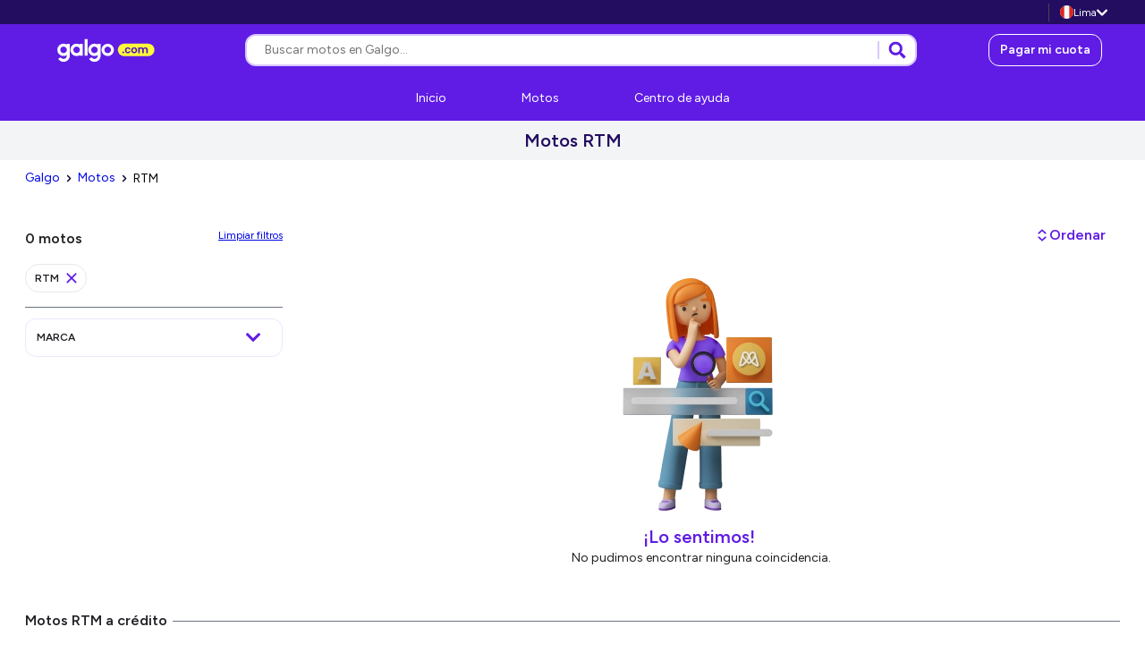

--- FILE ---
content_type: text/html; charset=utf-8
request_url: https://www.galgo.com/pe/motos/RTM
body_size: 12795
content:
<!DOCTYPE html><html lang="es-PE"><head><meta charSet="utf-8"/><meta name="next-head" content="1"/><title>Motos RTM 2025 | Galgo | Perú</title><meta name="next-head" content="1"/><meta name="description" content="Descubre las motocicletas RTM en Galgo Perú y encuentra tu compañera de aventuras. Conoce su amplia gama de motocicletas confiables y de calidad," data-testid="seo-description"/><meta name="next-head" content="1"/><link rel="canonical" href="https://www.galgo.com/pe/motos/RTM"/><meta name="next-head" content="1"/><meta property="og:title" content="Las mejores motos en Perú. Honda, Yamaha, Bajaj y más" data-testid="og-title"/><meta name="next-head" content="1"/><meta property="og:description" content="Financiamiento fácil y rápido para tu moto nueva en Perú. Tenemos la moto que necesitas para trabajar y ganarle al tráfico. Motos lineales, motos pisteras, scooters, deportivas y doble propósito. Variedad de marcas y cientos de modelos Honda, Yamaha, Suzuki, KTM, Lifan, Bajaj, Bera, Ssenda y mucho más. Financia tu moto hoy, hasta en 24 meses, sin importar tu nacionalidad. Aceptamos DNI, CPP y Carnet de Extranjería" data-testid="og-description"/><meta name="next-head" content="1"/><meta property="og:type" content="website" data-testid="og-type"/><meta name="next-head" content="1"/><meta property="og:image" content="https://marketplace-assets.internal.migrante.com/og-thumbnail.webp" data-testid="og-image"/><meta name="next-head" content="1"/><meta property="og:image:secure_url" content="https://marketplace-assets.internal.migrante.com/og-thumbnail.webp" data-testid="og-image"/><meta name="next-head" content="1"/><meta property="og:image:type" content="image/jpeg"/><meta name="next-head" content="1"/><meta property="og:image:alt" content="Moto navi amarilla" data-testid="og-image-alt"/><meta name="next-head" content="1"/><meta property="og:url" content="https://www.galgo.com/pe/motos/RTM" data-testid="og-url"/><meta name="next-head" content="1"/><link rel="preconnect" href="https://images.ctfassets.net"/><meta name="next-head" content="1"/><meta name="viewport" content="width=device-width, initial-scale=1, maximum-scale=5"/><meta name="next-head" content="1"/><link rel="icon" href="https://marketplace-assets.internal.migrante.com/favicon-v2.ico"/><meta name="next-head" content="1"/><meta name="google-site-verification" content="swYISP14NLby4_nIUIo060KbIQjtk7OdlgEqkZeU3hc"/><link rel="preload" href="/internal-marketplace/_next/static/media/6fff50b9ca3b4fa4-s.p.woff2" as="font" type="font/woff2" crossorigin="anonymous" data-next-font="size-adjust"/><link rel="preload" href="/internal-marketplace/_next/static/media/de42cfb9a3b980ae-s.p.woff2" as="font" type="font/woff2" crossorigin="anonymous" data-next-font="size-adjust"/><link rel="preload" href="/internal-marketplace/_next/static/css/7650261033c63e2f.css" as="style"/><link rel="stylesheet" href="/internal-marketplace/_next/static/css/7650261033c63e2f.css" data-n-g=""/><link rel="preload" href="/internal-marketplace/_next/static/css/04d41436651b63aa.css" as="style"/><link rel="stylesheet" href="/internal-marketplace/_next/static/css/04d41436651b63aa.css" data-n-p=""/><noscript data-n-css=""></noscript><script defer="" nomodule="" src="/internal-marketplace/_next/static/chunks/polyfills-42372ed130431b0a.js"></script><script defer="" src="/internal-marketplace/_next/static/chunks/3634.a7eba3a1d4727ce0.js"></script><script defer="" src="/internal-marketplace/_next/static/chunks/7281.28948e698108e1c0.js"></script><script defer="" src="/internal-marketplace/_next/static/chunks/3169.223772a567b1b9cd.js"></script><script defer="" src="/internal-marketplace/_next/static/chunks/5608.c529de010d36aaff.js"></script><script defer="" src="/internal-marketplace/_next/static/chunks/8005.1bb8b7dba46d435f.js"></script><script defer="" src="/internal-marketplace/_next/static/chunks/7841.c6434b7449b58eb4.js"></script><script defer="" src="/internal-marketplace/_next/static/chunks/2600.d520a8d0a7e7c88e.js"></script><script defer="" src="/internal-marketplace/_next/static/chunks/3770.24502d5f82c6e2ac.js"></script><script src="/internal-marketplace/_next/static/chunks/webpack-be8779f11cab0296.js" defer=""></script><script src="/internal-marketplace/_next/static/chunks/framework-1282731bf646f12d.js" defer=""></script><script src="/internal-marketplace/_next/static/chunks/main-49bf20bea367e20a.js" defer=""></script><script src="/internal-marketplace/_next/static/chunks/pages/_app-9448231e2a2de37a.js" defer=""></script><script src="/internal-marketplace/_next/static/chunks/pages/%5B%5B...params%5D%5D-f37493a2aa458eb1.js" defer=""></script><script src="/internal-marketplace/_next/static/ErySkSrNowATK989viHee/_buildManifest.js" defer=""></script><script src="/internal-marketplace/_next/static/ErySkSrNowATK989viHee/_ssgManifest.js" defer=""></script></head><body><div id="__next"><script type="application/ld+json" data-testid="structured-data">[]</script><style>
        html {
          font-family: '__Figtree_812015', '__Figtree_Fallback_812015';
        }</style><nav class="ui-core-navbar ui-core-navbar--desktop"><div class="ui-core-socials-bar"><div class="ui-core-socials-bar__group"><span class="ui-core-navbar__separator"></span><button class="ui-core-action ui-core-action--link location-btn" type="button" color="neutral-0"><div class="ui-core-typography ui-icons ui-icons-peruvian-flag ui-icons-xxsmall-size"><svg width="36" height="36" viewBox="0 0 36 36" fill="none" xmlns="http://www.w3.org/2000/svg"><g clip-path="url(#clip0_1105_21002)"><rect width="36" height="36" fill="#F5F8FB"></rect><rect width="11.25" height="36" fill="#DC251C"></rect><rect x="24.75" width="11.25" height="36" fill="#DC251C"></rect></g><defs><clipPath id="clip0_1105_21002"><rect width="36" height="36" rx="18" fill="white"></rect></clipPath></defs></svg></div><div class="ui-core-typography location-text">Lima</div><div class="ui-core-typography ui-icons ui-icons-chevron-down ui-icons-xxsmall-size chevron-down-icon"><svg class="ui-icons ui-icons--down" width="16" height="10" viewBox="0 0 16 10" fill="none" xmlns="http://www.w3.org/2000/svg"><path d="M7.37821 9.74246L0.257568 2.62182C-0.0858548 2.2784 -0.0858548 1.72162 0.257568 1.37824L1.08808 0.54773C1.43091 0.204894 1.98655 0.204234 2.33019 0.546264L8.00002 6.18949L13.6698 0.546229C14.0134 0.2042 14.5691 0.204858 14.9119 0.547694L15.7424 1.3782C16.0859 1.72163 16.0859 2.2784 15.7424 2.62179L8.62179 9.74243C8.27841 10.0859 7.72163 10.0859 7.37821 9.74246Z" fill="currentColor"></path></svg></div></button></div></div><div class="ui-core-navbar__primary-content"><div class="ui-core-container ui-core-navbar__primary-content-container"><a class="ui-core-action ui-core-navbar__brand" aria-label="Inicio Galgo" href="https://www.galgo.com/pe" role="link"><div class="ui-core-typography ui-icons ui-icons-brand-primary-color-v2"><svg height="24" viewBox="0 0 365 117" fill="none" xmlns="http://www.w3.org/2000/svg"><path d="M214.746 56.3641C214.746 44.8312 224.151 35.4819 235.753 35.4819H315.902C327.503 35.4819 336.909 44.8312 336.909 56.3641C336.909 67.897 327.503 77.2462 315.902 77.2462H235.753C224.151 77.2462 214.746 67.897 214.746 56.3641Z" fill="#FFF83C"></path><path d="M53.8354 75.7037C53.8354 80.2457 52.3376 84.662 49.5727 88.2729C46.8079 91.8837 42.929 94.4893 38.5329 95.6886C34.1367 96.8879 29.4668 96.6145 25.2418 94.9104C21.0169 93.2064 17.4707 90.1662 15.1492 86.2575L23.5661 81.2932C24.7956 83.3633 26.6735 84.9735 28.9111 85.876C31.1488 86.7785 33.6222 86.9233 35.9505 86.2881C38.2788 85.6529 40.3333 84.2729 41.7976 82.3605C43.2619 80.4481 44.0551 78.1092 44.0551 75.7037H44.0506V73.7838C40.8582 75.7728 37.0852 76.9225 33.0427 76.9225C21.5592 76.9225 12.25 67.6458 12.25 56.2023C12.25 44.7589 21.5592 35.4821 33.0427 35.4821C37.0851 35.4821 40.8582 36.6316 44.0506 38.6206V36.0915H53.8354V75.7037ZM33.0427 45.2328C26.9632 45.2328 22.0348 50.144 22.0348 56.2023C22.0348 62.2606 26.9632 67.1718 33.0427 67.1718C39.1222 67.1718 44.0506 62.2606 44.0506 56.2023C44.0506 50.144 39.1222 45.2328 33.0427 45.2328Z" fill="currentColor"></path><path d="M157.156 75.7037C157.156 80.2457 155.658 84.662 152.893 88.2729C150.128 91.8837 146.249 94.4893 141.853 95.6886C137.457 96.8879 132.787 96.6145 128.562 94.9104C124.337 93.2064 120.791 90.1662 118.47 86.2575L126.886 81.2932C128.116 83.3633 129.994 84.9735 132.232 85.876C134.469 86.7785 136.943 86.9233 139.271 86.2881C141.599 85.6529 143.654 84.2729 145.118 82.3605C146.582 80.4481 147.375 78.1092 147.375 75.7037H147.371V73.7838C144.179 75.7728 140.406 76.9225 136.363 76.9225C124.88 76.9225 115.57 67.6458 115.57 56.2023C115.57 44.7589 124.88 35.4821 136.363 35.4821C140.406 35.4821 144.179 36.6316 147.371 38.6206V36.0915H157.156V75.7037ZM136.363 45.2328C130.284 45.2328 125.355 50.144 125.355 56.2023C125.355 62.2606 130.284 67.1718 136.363 67.1718C142.443 67.1718 147.371 62.2606 147.371 56.2023C147.371 50.144 142.443 45.2328 136.363 45.2328Z" fill="currentColor"></path><path d="M103.566 20.1401H113.427V75.5418H103.566V20.1401Z" fill="currentColor"></path><path d="M76.7716 35.4821C80.8141 35.4821 84.5873 36.6315 87.7797 38.6205V36.0914H97.5643V75.5418H87.7797V73.7838C84.5873 75.7729 80.8141 76.9227 76.7716 76.9227C65.2882 76.9227 55.979 67.6458 55.9789 56.2024C55.9789 44.7589 65.2882 35.4821 76.7716 35.4821ZM76.7716 45.2328C70.6921 45.2328 65.7636 50.1441 65.7636 56.2024C65.7637 62.2607 70.6922 67.172 76.7716 67.172C82.8511 67.172 87.7796 62.2607 87.7797 56.2024C87.7797 50.1441 82.8511 45.2328 76.7716 45.2328Z" fill="currentColor"></path><path d="M191.882 56.3643C191.882 50.2448 186.891 45.284 180.735 45.284C174.579 45.284 169.588 50.2448 169.588 56.3643C169.588 62.4838 174.579 67.4446 180.735 67.4446C186.891 67.4446 191.882 62.4838 191.882 56.3643ZM201.313 56.3643C201.313 67.6618 192.1 76.8203 180.735 76.8203C169.37 76.8203 160.157 67.6618 160.157 56.3643C160.157 45.0667 169.37 35.9083 180.735 35.9083C192.1 35.9083 201.313 45.0667 201.313 56.3643Z" fill="currentColor"></path><path d="M306.762 47.7178C309.131 47.7178 311.035 48.4492 312.474 49.9121C313.937 51.3517 314.669 53.3718 314.669 55.9725V67.2922H309.793V56.6343C309.793 55.125 309.409 53.9756 308.643 53.1861C307.877 52.3734 306.832 51.967 305.508 51.967C304.185 51.967 303.128 52.3734 302.339 53.1861C301.573 53.9756 301.19 55.125 301.19 56.6343V67.2922H296.313V56.6343C296.313 55.125 295.93 53.9756 295.164 53.1861C294.398 52.3734 293.353 51.967 292.029 51.967C290.683 51.967 289.614 52.3734 288.825 53.1861C288.059 53.9756 287.676 55.125 287.676 56.6343V67.2922H282.799V47.9964H287.676V50.33C288.302 49.5173 289.104 48.8788 290.079 48.4144C291.077 47.95 292.169 47.7178 293.353 47.7178C294.862 47.7178 296.209 48.0429 297.393 48.693C298.577 49.32 299.495 50.2255 300.145 51.4098C300.772 50.2952 301.677 49.4012 302.861 48.7278C304.069 48.0545 305.369 47.7178 306.762 47.7178Z" fill="#5017C0"></path><path d="M269.156 67.6059C267.299 67.6059 265.627 67.1995 264.141 66.3868C262.655 65.5509 261.482 64.3783 260.623 62.869C259.787 61.3597 259.369 59.6182 259.369 57.6445C259.369 55.6708 259.799 53.9293 260.658 52.42C261.54 50.9107 262.736 49.7497 264.245 48.937C265.755 48.1011 267.438 47.6831 269.296 47.6831C271.153 47.6831 272.837 48.1011 274.346 48.937C275.855 49.7497 277.04 50.9107 277.899 52.42C278.781 53.9293 279.222 55.6708 279.222 57.6445C279.222 59.6182 278.769 61.3597 277.864 62.869C276.982 64.3783 275.774 65.5509 274.242 66.3868C272.732 67.1995 271.037 67.6059 269.156 67.6059ZM269.156 63.3566C270.039 63.3566 270.863 63.1476 271.629 62.7297C272.419 62.2885 273.046 61.6383 273.51 60.7792C273.975 59.9201 274.207 58.8752 274.207 57.6445C274.207 55.8101 273.719 54.4053 272.744 53.4301C271.792 52.4316 270.619 51.9324 269.226 51.9324C267.833 51.9324 266.66 52.4316 265.708 53.4301C264.779 54.4053 264.315 55.8101 264.315 57.6445C264.315 59.4789 264.768 60.8953 265.673 61.8938C266.602 62.869 267.763 63.3566 269.156 63.3566Z" fill="#5017C0"></path><path d="M238.382 57.6445C238.382 55.6476 238.789 53.9061 239.601 52.42C240.414 50.9107 241.54 49.7497 242.98 48.937C244.42 48.1011 246.068 47.6831 247.926 47.6831C250.317 47.6831 252.291 48.2868 253.847 49.4943C255.426 50.6785 256.482 52.3503 257.016 54.5098H251.757C251.478 53.6739 251.002 53.0237 250.329 52.5593C249.679 52.0717 248.866 51.8279 247.891 51.8279C246.498 51.8279 245.395 52.3387 244.582 53.3604C243.769 54.3589 243.363 55.7869 243.363 57.6445C243.363 59.4789 243.769 60.9069 244.582 61.9286C245.395 62.927 246.498 63.4263 247.891 63.4263C249.865 63.4263 251.153 62.5439 251.757 60.7792H257.016C256.482 62.869 255.426 64.5292 253.847 65.7599C252.268 66.9905 250.294 67.6059 247.926 67.6059C246.068 67.6059 244.42 67.1995 242.98 66.3868C241.54 65.5509 240.414 64.3899 239.601 62.9038C238.789 61.3945 238.382 59.6414 238.382 57.6445Z" fill="#5017C0"></path><path d="M232.748 67.5363C231.866 67.5363 231.134 67.2693 230.554 66.7352C229.996 66.178 229.718 65.493 229.718 64.6803C229.718 63.8676 229.996 63.1942 230.554 62.6601C231.134 62.1029 231.866 61.8242 232.748 61.8242C233.607 61.8242 234.315 62.1029 234.873 62.6601C235.43 63.1942 235.709 63.8676 235.709 64.6803C235.709 65.493 235.43 66.178 234.873 66.7352C234.315 67.2693 233.607 67.5363 232.748 67.5363Z" fill="#5017C0"></path></svg></div><div class="ui-core-typography"></div></a><div class="ui-core-navbar__search"><div class="ui-core-search ui-core-search"><div class="ui-core-search__input-container"><div class="ui-core-input ui-core-search__input"><label class="ui-core-input__label"><span class="ui-core-input__label-text"></span></label><div class="ui-core-input__input-container"><input autoComplete="off" class="ui-core-input__input" type="text" placeholder="Buscar motos en Galgo..." data-testid="input" value=""/><div class="ui-core-typography ui-icons ui-icons-magnifying-glass ui-core-search__input-icon ui-core-typography--primary-6000"><svg width="20" height="20" viewBox="0 0 16 16" fill="none" xmlns="http://www.w3.org/2000/svg"><path d="M15.2949 13.4685L12.3743 10.5478C12.2425 10.416 12.0638 10.3428 11.8763 10.3428H11.3988C12.2074 9.30871 12.6878 8.00806 12.6878 6.59316C12.6878 3.22727 9.9605 0.5 6.59462 0.5C3.22874 0.5 0.501465 3.22727 0.501465 6.59316C0.501465 9.95904 3.22874 12.6863 6.59462 12.6863C8.00952 12.6863 9.31018 12.2059 10.3443 11.3974V11.8749C10.3443 12.0623 10.4175 12.241 10.5493 12.3729L13.4699 15.2935C13.7453 15.5688 14.1906 15.5688 14.463 15.2935L15.292 14.4645C15.5674 14.1891 15.5674 13.7438 15.2949 13.4685ZM6.59462 10.3428C4.52353 10.3428 2.84499 8.66717 2.84499 6.59316C2.84499 4.52207 4.5206 2.84352 6.59462 2.84352C8.66571 2.84352 10.3443 4.51914 10.3443 6.59316C10.3443 8.66424 8.66864 10.3428 6.59462 10.3428Z" fill="currentColor"></path></svg></div><button class="ui-core-action ui-core-action--link ui-core-navbar__clear-search" type="button"><div class="ui-core-typography ui-icons ui-icons-close"><svg width="16" height="16" viewBox="0 0 18 18" fill="none" xmlns="http://www.w3.org/2000/svg"><path d="M2.03906 1.82031L15.9602 15.7415L2.03906 1.82031ZM14.9659 0.825944C15.515 0.276769 16.4054 0.276769 16.9546 0.825944C17.5038 1.37512 17.5038 2.26551 16.9546 2.81468L10.9878 8.78031L16.9546 14.7471C17.5038 15.2963 17.5038 16.1867 16.9546 16.7358C16.4054 17.285 15.515 17.285 14.9659 16.7358L8.99906 10.7691L3.03343 16.7358C2.52348 17.2458 1.71933 17.2822 1.16735 16.8451L1.04469 16.7358C0.495519 16.1867 0.495519 15.2963 1.04469 14.7471L7.01031 8.78031L1.04469 2.81468C0.495519 2.26551 0.495519 1.37512 1.04469 0.825944C1.59387 0.276769 2.48426 0.276769 3.03343 0.825944L8.99906 6.79156L14.9659 0.825944Z" fill="currentColor"></path></svg></div><div class="ui-core-typography"></div></button></div></div></div></div><button class="ui-core-action ui-core-action--link ui-core-navbar__cancel" type="button"><div class="ui-core-typography ui-core-typography--xsmall ui-core-typography--bold">Cancelar</div></button></div><div data-testid="navbar-search-overlay" class="ui-core-navbar__overlay"></div><a class="ui-core-action ui-core-action--primary-small ui-core-navbar__main-action" type="link" href="https://www.galgo.com/pe/payments/customer-identification?utm_campaign=portal_pagos-marketplace&amp;utm_medium=organic&amp;utm_source=marketplace" role="link"><div class="ui-core-typography">Pagar mi cuota</div></a></div></div><div class="ui-core-navbar__secondary-content"><div class="ui-core-container ui-core-navbar__secondary-content-container"><a class="ui-core-action ui-core-navbar__action" type="link" href="https://www.galgo.com/pe" role="link"><div class="ui-core-typography">Inicio</div></a><a class="ui-core-action ui-core-navbar__action" type="link" href="https://www.galgo.com/pe/motos" role="link"><div class="ui-core-typography">Motos</div></a><a class="ui-core-action ui-core-navbar__action" type="link" href="https://www.galgo.com/go/ayuda" role="link"><div class="ui-core-typography">Centro de ayuda</div></a></div></div></nav><nav class="ui-core-navbar ui-core-navbar--mobile"><a class="ui-core-action ui-core-navbar__brand" aria-label="Inicio Galgo" href="https://www.galgo.com/pe" role="link"><div class="ui-core-typography ui-icons ui-icons-brand-isotype-v-2"><svg width="36" height="36" viewBox="0 0 36 36" fill="none" xmlns="http://www.w3.org/2000/svg"><g id="g8" transform="matrix(1.125,0,0,1.1250025,-0.5625,-0.44051835)"><path d="m 16.5,32.3915 c 8.8366,0 16,-7.1635 16,-16 0,-8.83661 -7.1634,-16.000051 -16,-16.000051 -8.83656,0 -16,7.163441 -16,16.000051 0,8.8365 7.16344,16 16,16 z" fill="#601ce5" id="path2"></path><path d="m 21.3544,16.5188 c 0,1.2008 -0.3962,2.3683 -1.1265,3.3223 -0.731,0.9548 -1.7559,1.6432 -2.9183,1.9601 -1.1624,0.3168 -2.3965,0.2451 -3.5136,-0.2059 -1.1171,-0.4509 -2.054,-1.2537 -2.6681,-2.2871 l 2.2248,-1.3127 c 0.3254,0.5474 0.8216,0.9727 1.4127,1.211 0.5918,0.2383 1.2452,0.2767 1.861,0.1093 0.6157,-0.1682 1.1581,-0.5329 1.5458,-1.0385 0.3869,-0.5056 0.597,-1.1239 0.597,-1.7594 h -9e-4 v -0.5073 c -0.8438,0.5261 -1.8413,0.8293 -2.9097,0.8293 -3.0354,0 -5.4968,-2.452 -5.4968,-5.4771 0,-3.02508 2.4606,-5.47709 5.4968,-5.47709 1.0684,0 2.0659,0.30405 2.9097,0.8293 V 6.04628 h 2.5861 V 16.5171 Z M 15.8586,8.46413 c -1.6074,0 -2.9098,1.29817 -2.9098,2.89957 0,1.6013 1.3024,2.8995 2.9098,2.8995 1.6073,0 2.9097,-1.2982 2.9097,-2.8995 0,-1.6014 -1.3024,-2.89957 -2.9097,-2.89957 z" fill="#ffffff" id="path4"></path><path d="m 18.9289,23.9679 h -5.5924 c -0.8571,0 -1.5518,0.6948 -1.5518,1.5519 0,0.857 0.6947,1.5518 1.5518,1.5518 h 5.5924 c 0.857,0 1.5518,-0.6948 1.5518,-1.5518 0,-0.8571 -0.6948,-1.5519 -1.5518,-1.5519 z" fill="currentColor" id="path6"></path></g><defs id="defs13"><clipPath id="clip0_2455_2885"><rect width="32" height="32" fill="#ffffff" transform="translate(0.5,0.391571)" id="rect10" x="0" y="0"></rect></clipPath></defs></svg></div><div class="ui-core-typography"></div></a><div class="ui-core-navbar__search"><div class="ui-core-search ui-core-search"><div class="ui-core-search__input-container"><div class="ui-core-input ui-core-search__input"><label class="ui-core-input__label"><span class="ui-core-input__label-text"></span></label><div class="ui-core-input__input-container"><input autoComplete="off" class="ui-core-input__input" type="text" placeholder="Buscar motos en Galgo..." data-testid="input" value=""/><div class="ui-core-typography ui-icons ui-icons-magnifying-glass ui-core-search__input-icon ui-core-typography--primary-6000"><svg width="20" height="20" viewBox="0 0 16 16" fill="none" xmlns="http://www.w3.org/2000/svg"><path d="M15.2949 13.4685L12.3743 10.5478C12.2425 10.416 12.0638 10.3428 11.8763 10.3428H11.3988C12.2074 9.30871 12.6878 8.00806 12.6878 6.59316C12.6878 3.22727 9.9605 0.5 6.59462 0.5C3.22874 0.5 0.501465 3.22727 0.501465 6.59316C0.501465 9.95904 3.22874 12.6863 6.59462 12.6863C8.00952 12.6863 9.31018 12.2059 10.3443 11.3974V11.8749C10.3443 12.0623 10.4175 12.241 10.5493 12.3729L13.4699 15.2935C13.7453 15.5688 14.1906 15.5688 14.463 15.2935L15.292 14.4645C15.5674 14.1891 15.5674 13.7438 15.2949 13.4685ZM6.59462 10.3428C4.52353 10.3428 2.84499 8.66717 2.84499 6.59316C2.84499 4.52207 4.5206 2.84352 6.59462 2.84352C8.66571 2.84352 10.3443 4.51914 10.3443 6.59316C10.3443 8.66424 8.66864 10.3428 6.59462 10.3428Z" fill="currentColor"></path></svg></div><button class="ui-core-action ui-core-action--link ui-core-navbar__clear-search" type="button"><div class="ui-core-typography ui-icons ui-icons-close"><svg width="16" height="16" viewBox="0 0 18 18" fill="none" xmlns="http://www.w3.org/2000/svg"><path d="M2.03906 1.82031L15.9602 15.7415L2.03906 1.82031ZM14.9659 0.825944C15.515 0.276769 16.4054 0.276769 16.9546 0.825944C17.5038 1.37512 17.5038 2.26551 16.9546 2.81468L10.9878 8.78031L16.9546 14.7471C17.5038 15.2963 17.5038 16.1867 16.9546 16.7358C16.4054 17.285 15.515 17.285 14.9659 16.7358L8.99906 10.7691L3.03343 16.7358C2.52348 17.2458 1.71933 17.2822 1.16735 16.8451L1.04469 16.7358C0.495519 16.1867 0.495519 15.2963 1.04469 14.7471L7.01031 8.78031L1.04469 2.81468C0.495519 2.26551 0.495519 1.37512 1.04469 0.825944C1.59387 0.276769 2.48426 0.276769 3.03343 0.825944L8.99906 6.79156L14.9659 0.825944Z" fill="currentColor"></path></svg></div><div class="ui-core-typography"></div></button></div></div></div></div><button class="ui-core-action ui-core-action--link ui-core-navbar__cancel" type="button"><div class="ui-core-typography ui-core-typography--xsmall ui-core-typography--bold">Cancelar</div></button></div><div data-testid="navbar-search-overlay" class="ui-core-navbar__overlay"></div><button class="ui-core-navbar__toggle" aria-label="Abrir menú de navegación"><span class="ui-core-navbar__toggle-icon"><span></span><span></span><span></span></span></button></nav><button type="button" class="mobile-location-bar"><div class="ui-core-typography ui-icons ui-icons-map-pin ui-icons-xxsmall-size"><svg xmlns="http://www.w3.org/2000/svg" width="1em" height="1em" fill="currentColor" viewBox="0 0 256 256"><path d="M128,64a40,40,0,1,0,40,40A40,40,0,0,0,128,64Zm0,64a24,24,0,1,1,24-24A24,24,0,0,1,128,128Zm0-112a88.1,88.1,0,0,0-88,88c0,31.4,14.51,64.68,42,96.25a254.19,254.19,0,0,0,41.45,38.3,8,8,0,0,0,9.18,0A254.19,254.19,0,0,0,174,200.25c27.45-31.57,42-64.85,42-96.25A88.1,88.1,0,0,0,128,16Zm0,206c-16.53-13-72-60.75-72-118a72,72,0,0,1,144,0C200,161.23,144.53,209,128,222Z"></path></svg></div><div class="ui-core-typography location-text">Lima</div><div class="ui-core-typography ui-icons ui-icons-chevron-down ui-icons-xxsmall-size"><svg class="ui-icons ui-icons--down" width="16" height="10" viewBox="0 0 16 10" fill="none" xmlns="http://www.w3.org/2000/svg"><path d="M7.37821 9.74246L0.257568 2.62182C-0.0858548 2.2784 -0.0858548 1.72162 0.257568 1.37824L1.08808 0.54773C1.43091 0.204894 1.98655 0.204234 2.33019 0.546264L8.00002 6.18949L13.6698 0.546229C14.0134 0.2042 14.5691 0.204858 14.9119 0.547694L15.7424 1.3782C16.0859 1.72163 16.0859 2.2784 15.7424 2.62179L8.62179 9.74243C8.27841 10.0859 7.72163 10.0859 7.37821 9.74246Z" fill="currentColor"></path></svg></div></button><div class="ui-core-navbar__drawer" role="menu" aria-hidden="true"><ul class="ui-core-navbar__drawer-list"><li><a class="ui-core-action" type="link" href="https://www.galgo.com/pe" role="link"><div class="ui-core-typography">Inicio</div></a></li><li><a class="ui-core-action" type="link" href="https://www.galgo.com/pe/motos" role="link"><div class="ui-core-typography">Motos</div></a></li><li><a class="ui-core-action" type="link" href="https://www.galgo.com/go/ayuda" role="link"><div class="ui-core-typography">Centro de ayuda</div></a></li><li><a class="ui-core-action ui-core-action--primary-small" type="link" href="https://www.galgo.com/pe/payments/customer-identification?utm_campaign=portal_pagos-marketplace&amp;utm_medium=organic&amp;utm_source=marketplace" role="link"><div class="ui-core-typography">Pagar mi cuota</div></a></li></ul></div><div class="ui-core-navbar__drawer ui-core-navbar__drawer--full" role="menu" aria-hidden="true"><div class="ui-core-navbar__drawer-header"><button class="ui-core-action ui-core-action--link ui-core-navbar__drawer-back" type="button"><div class="ui-core-typography ui-icons ui-icons-chevron-left"><svg class="ui-icons ui-icons--left" width="16" height="10" viewBox="0 0 16 10" fill="none" xmlns="http://www.w3.org/2000/svg"><path d="M7.37821 9.74246L0.257568 2.62182C-0.0858548 2.2784 -0.0858548 1.72162 0.257568 1.37824L1.08808 0.54773C1.43091 0.204894 1.98655 0.204234 2.33019 0.546264L8.00002 6.18949L13.6698 0.546229C14.0134 0.2042 14.5691 0.204858 14.9119 0.547694L15.7424 1.3782C16.0859 1.72163 16.0859 2.2784 15.7424 2.62179L8.62179 9.74243C8.27841 10.0859 7.72163 10.0859 7.37821 9.74246Z" fill="currentColor"></path></svg></div><div class="ui-core-typography">Volver al menú principal</div></button><button class="ui-core-navbar__toggle"><span class="ui-core-navbar__toggle-icon ui-core-navbar__toggle-icon--open"><span></span><span></span><span></span></span></button></div><ul class="ui-core-navbar__drawer-list"></ul></div><div class="ui-mp-header__content"><h1 class="ui-core-typography ui-mp-header__content__typography ui-mp-header__content__title ui-core-typography--center ui-core-typography--xxlarge ui-core-typography--bold ui-core-typography--primary-6000">Motos RTM</h1><div class="ui-core-breadcrumb ui-core-breadcrumb__container"><ol class="ui-core-breadcrumb ui-mp-header__content__breadcrumb"><li class="ui-core-breadcrumb__item-container" role="listitem"><a class="ui-core-action ui-core-action--link ui-core-breadcrumb__link" type="link" href="https://www.galgo.com/pe" role="link"><div class="ui-core-typography">Galgo</div></a><svg class="ui-icons ui-icons--down ui-core-breadcrumb__icon" width="16" height="10" viewBox="0 0 16 10" fill="none" xmlns="http://www.w3.org/2000/svg"><path d="M7.37821 9.74246L0.257568 2.62182C-0.0858548 2.2784 -0.0858548 1.72162 0.257568 1.37824L1.08808 0.54773C1.43091 0.204894 1.98655 0.204234 2.33019 0.546264L8.00002 6.18949L13.6698 0.546229C14.0134 0.2042 14.5691 0.204858 14.9119 0.547694L15.7424 1.3782C16.0859 1.72163 16.0859 2.2784 15.7424 2.62179L8.62179 9.74243C8.27841 10.0859 7.72163 10.0859 7.37821 9.74246Z" fill="currentColor"></path></svg></li><li class="ui-core-breadcrumb__item-container" role="listitem"><a class="ui-core-action ui-core-action--link ui-core-breadcrumb__link" type="link" href="/pe/motos" role="link"><div class="ui-core-typography">Motos</div></a><svg class="ui-icons ui-icons--down ui-core-breadcrumb__icon" width="16" height="10" viewBox="0 0 16 10" fill="none" xmlns="http://www.w3.org/2000/svg"><path d="M7.37821 9.74246L0.257568 2.62182C-0.0858548 2.2784 -0.0858548 1.72162 0.257568 1.37824L1.08808 0.54773C1.43091 0.204894 1.98655 0.204234 2.33019 0.546264L8.00002 6.18949L13.6698 0.546229C14.0134 0.2042 14.5691 0.204858 14.9119 0.547694L15.7424 1.3782C16.0859 1.72163 16.0859 2.2784 15.7424 2.62179L8.62179 9.74243C8.27841 10.0859 7.72163 10.0859 7.37821 9.74246Z" fill="currentColor"></path></svg></li><li class="ui-core-breadcrumb__item-container" role="listitem"><span class="ui-core-breadcrumb__item">RTM</span></li></ol></div></div><div class="ui-core-container ui-mp-publication-list-view-content"><div class="ui-mp-filters__content"><div class="ui-mp-filter-results ui-mp-filters__content__filter-results"><div class="ui-mp-filter-results__results"><div class="ui-core-typography ui-core-typography--left ui-core-typography--medium ui-core-typography--bold ui-core-typography--neutral-9000">0 motos</div><a class="ui-core-action ui-core-action--link" type="link" role="link" href="/pe/motos"><div class="ui-core-typography ui-core-typography--right ui-core-typography--xsmall ui-core-typography--normal ui-core-typography--underline">Limpiar filtros</div></a></div><div class="ui-mp-filter-results__applied-filters"><div class="ui-mp-chips-group"><a class="ui-core-action ui-core-action--link ui-core-chip" role="link" href="/pe/motos"><div class="ui-core-chip__action-content"><div class="ui-core-typography ui-core-typography--xsmall ui-core-typography--bold ui-core-typography--neutral-9000">RTM</div></div><div class="ui-core-typography ui-icons ui-icons-close ui-core-chip__close ui-core-typography--primary-6000"><svg width="16" height="16" viewBox="0 0 18 18" fill="none" xmlns="http://www.w3.org/2000/svg"><path d="M2.03906 1.82031L15.9602 15.7415L2.03906 1.82031ZM14.9659 0.825944C15.515 0.276769 16.4054 0.276769 16.9546 0.825944C17.5038 1.37512 17.5038 2.26551 16.9546 2.81468L10.9878 8.78031L16.9546 14.7471C17.5038 15.2963 17.5038 16.1867 16.9546 16.7358C16.4054 17.285 15.515 17.285 14.9659 16.7358L8.99906 10.7691L3.03343 16.7358C2.52348 17.2458 1.71933 17.2822 1.16735 16.8451L1.04469 16.7358C0.495519 16.1867 0.495519 15.2963 1.04469 14.7471L7.01031 8.78031L1.04469 2.81468C0.495519 2.26551 0.495519 1.37512 1.04469 0.825944C1.59387 0.276769 2.48426 0.276769 3.03343 0.825944L8.99906 6.79156L14.9659 0.825944Z" fill="currentColor"></path></svg></div></a></div></div></div><div class="ui-core-accordion"><div class="ui-core-accordion-panel"><button class="ui-core-action ui-core-action--link ui-core-accordion-panel__header" type="button"><div class="ui-core-typography ui-core-typography--left ui-core-typography--xsmall ui-core-typography--bold ui-core-typography--neutral-9000">MARCA</div><svg class="ui-icons ui-icons--down ui-core-accordion-panel__header-icon ui-core-accordion-panel__icon--rotate-180" width="16" height="10" viewBox="0 0 16 10" fill="none" xmlns="http://www.w3.org/2000/svg"><path d="M7.37821 9.74246L0.257568 2.62182C-0.0858548 2.2784 -0.0858548 1.72162 0.257568 1.37824L1.08808 0.54773C1.43091 0.204894 1.98655 0.204234 2.33019 0.546264L8.00002 6.18949L13.6698 0.546229C14.0134 0.2042 14.5691 0.204858 14.9119 0.547694L15.7424 1.3782C16.0859 1.72163 16.0859 2.2784 15.7424 2.62179L8.62179 9.74243C8.27841 10.0859 7.72163 10.0859 7.37821 9.74246Z" fill="currentColor"></path></svg></button><div class="ui-core-accordion-panel__body" style="height:0;opacity:0"><div class="ui-core-search"><div class="ui-core-search__input-container"><div class="ui-core-input ui-core-search__input"><label class="ui-core-input__label"><span class="ui-core-input__label-text"></span></label><div class="ui-core-input__input-container"><input autoComplete="off" class="ui-core-input__input" type="text" placeholder="Buscar marca" data-testid="input" value=""/><div class="ui-core-typography ui-icons ui-icons-magnifying-glass ui-core-search__input-icon ui-core-typography--primary-6000"><svg width="20" height="20" viewBox="0 0 16 16" fill="none" xmlns="http://www.w3.org/2000/svg"><path d="M15.2949 13.4685L12.3743 10.5478C12.2425 10.416 12.0638 10.3428 11.8763 10.3428H11.3988C12.2074 9.30871 12.6878 8.00806 12.6878 6.59316C12.6878 3.22727 9.9605 0.5 6.59462 0.5C3.22874 0.5 0.501465 3.22727 0.501465 6.59316C0.501465 9.95904 3.22874 12.6863 6.59462 12.6863C8.00952 12.6863 9.31018 12.2059 10.3443 11.3974V11.8749C10.3443 12.0623 10.4175 12.241 10.5493 12.3729L13.4699 15.2935C13.7453 15.5688 14.1906 15.5688 14.463 15.2935L15.292 14.4645C15.5674 14.1891 15.5674 13.7438 15.2949 13.4685ZM6.59462 10.3428C4.52353 10.3428 2.84499 8.66717 2.84499 6.59316C2.84499 4.52207 4.5206 2.84352 6.59462 2.84352C8.66571 2.84352 10.3443 4.51914 10.3443 6.59316C10.3443 8.66424 8.66864 10.3428 6.59462 10.3428Z" fill="currentColor"></path></svg></div></div></div></div></div><div class="ui-core-accordion-panel__content" style="height:369px"><label class="ui-core-checkbox ui-core-accordion-panel__checkbox"><div class="ui-core-checkbox__input-container"><input type="checkbox" class="ui-core-checkbox__input"/><span class="ui-core-checkbox__checkmark"></span></div><div class="ui-core-composed-text ui-core-checkbox__label"><a class="ui-core-action ui-core-action--link ui-core-composed-text__action" type="link" role="link" href="/pe/motos?brand=RTM%2CBajaj&amp;filtersOrder=brand"><div class="ui-core-typography ui-core-typography--small ui-core-typography--neutral-9500">Bajaj</div></a></div></label><label class="ui-core-checkbox ui-core-accordion-panel__checkbox"><div class="ui-core-checkbox__input-container"><input type="checkbox" class="ui-core-checkbox__input"/><span class="ui-core-checkbox__checkmark"></span></div><div class="ui-core-composed-text ui-core-checkbox__label"><a class="ui-core-action ui-core-action--link ui-core-composed-text__action" type="link" role="link" href="/pe/motos?brand=RTM%2CBera&amp;filtersOrder=brand"><div class="ui-core-typography ui-core-typography--small ui-core-typography--neutral-9500">Bera</div></a></div></label><label class="ui-core-checkbox ui-core-accordion-panel__checkbox"><div class="ui-core-checkbox__input-container"><input type="checkbox" class="ui-core-checkbox__input"/><span class="ui-core-checkbox__checkmark"></span></div><div class="ui-core-composed-text ui-core-checkbox__label"><a class="ui-core-action ui-core-action--link ui-core-composed-text__action" type="link" role="link" href="/pe/motos?brand=RTM%2CBruno&amp;filtersOrder=brand"><div class="ui-core-typography ui-core-typography--small ui-core-typography--neutral-9500">Bruno</div></a></div></label><label class="ui-core-checkbox ui-core-accordion-panel__checkbox"><div class="ui-core-checkbox__input-container"><input type="checkbox" class="ui-core-checkbox__input"/><span class="ui-core-checkbox__checkmark"></span></div><div class="ui-core-composed-text ui-core-checkbox__label"><a class="ui-core-action ui-core-action--link ui-core-composed-text__action" type="link" role="link" href="/pe/motos?brand=RTM%2CHaojue&amp;filtersOrder=brand"><div class="ui-core-typography ui-core-typography--small ui-core-typography--neutral-9500">Haojue</div></a></div></label><label class="ui-core-checkbox ui-core-accordion-panel__checkbox"><div class="ui-core-checkbox__input-container"><input type="checkbox" class="ui-core-checkbox__input"/><span class="ui-core-checkbox__checkmark"></span></div><div class="ui-core-composed-text ui-core-checkbox__label"><a class="ui-core-action ui-core-action--link ui-core-composed-text__action" type="link" role="link" href="/pe/motos?brand=RTM%2CHonda&amp;filtersOrder=brand"><div class="ui-core-typography ui-core-typography--small ui-core-typography--neutral-9500">Honda</div></a></div></label><label class="ui-core-checkbox ui-core-accordion-panel__checkbox"><div class="ui-core-checkbox__input-container"><input type="checkbox" class="ui-core-checkbox__input"/><span class="ui-core-checkbox__checkmark"></span></div><div class="ui-core-composed-text ui-core-checkbox__label"><a class="ui-core-action ui-core-action--link ui-core-composed-text__action" type="link" role="link" href="/pe/motos?brand=RTM%2CNexus&amp;filtersOrder=brand"><div class="ui-core-typography ui-core-typography--small ui-core-typography--neutral-9500">Nexus</div></a></div></label><label class="ui-core-checkbox ui-core-accordion-panel__checkbox"><div class="ui-core-checkbox__input-container"><input type="checkbox" class="ui-core-checkbox__input"/><span class="ui-core-checkbox__checkmark"></span></div><div class="ui-core-composed-text ui-core-checkbox__label"><a class="ui-core-action ui-core-action--link ui-core-composed-text__action" type="link" role="link" href="/pe/motos?brand=RTM%2CRonco&amp;filtersOrder=brand"><div class="ui-core-typography ui-core-typography--small ui-core-typography--neutral-9500">Ronco</div></a></div></label><label class="ui-core-checkbox ui-core-accordion-panel__checkbox"><div class="ui-core-checkbox__input-container"><input type="checkbox" class="ui-core-checkbox__input"/><span class="ui-core-checkbox__checkmark"></span></div><div class="ui-core-composed-text ui-core-checkbox__label"><a class="ui-core-action ui-core-action--link ui-core-composed-text__action" type="link" role="link" href="/pe/motos?brand=RTM%2CSsenda&amp;filtersOrder=brand"><div class="ui-core-typography ui-core-typography--small ui-core-typography--neutral-9500">Ssenda</div></a></div></label><label class="ui-core-checkbox ui-core-accordion-panel__checkbox"><div class="ui-core-checkbox__input-container"><input type="checkbox" class="ui-core-checkbox__input"/><span class="ui-core-checkbox__checkmark"></span></div><div class="ui-core-composed-text ui-core-checkbox__label"><a class="ui-core-action ui-core-action--link ui-core-composed-text__action" type="link" role="link" href="/pe/motos?brand=RTM%2CTVS&amp;filtersOrder=brand"><div class="ui-core-typography ui-core-typography--small ui-core-typography--neutral-9500">TVS</div></a></div></label></div></div></div></div></div><div class="ui-core-container ui-mp-publication-list__container"><div class="ui-mp-publication-list"><div class="ui-mp-publication-list-header ui-mp-publication-list__publication-list-header"><div class="ui-mp-publication-list-header__search-container"></div><div class="ui-mp-publication-list-header__toolbar"><span class="ui-mp-publication-list-header__separator"></span><div class="ui-mp-sort ui-mp-publication-list-header__sort"><a class="ui-core-action ui-core-action--negative ui-mp-sort__toggle" role="button"><div class="ui-core-typography ui-icons ui-icons-chevron-expand ui-icons-medium ui-core-typography--primary-6000"><svg width="16" height="16" viewBox="0 0 16 16" fill="none" xmlns="http://www.w3.org/2000/svg"><path d="M7.63761 14.5246L3.48391 10.6134C3.28358 10.4248 3.28358 10.119 3.48391 9.93034L3.96837 9.47417C4.16836 9.28586 4.49248 9.2855 4.69294 9.47337L8.00034 12.573L11.3077 9.47335C11.5082 9.28548 11.8323 9.28584 12.0323 9.47415L12.5167 9.93033C12.7171 10.119 12.7171 10.4248 12.5167 10.6134L8.36304 14.5245C8.16273 14.7132 7.83794 14.7132 7.63761 14.5246Z" fill="currentColor"></path><path d="M8.36239 1.47544L12.5161 5.38659C12.7164 5.57523 12.7164 5.88105 12.5161 6.06966L12.0316 6.52583C11.8316 6.71414 11.5075 6.7145 11.3071 6.52663L7.99967 3.42698L4.69229 6.52665C4.49183 6.71452 4.16771 6.71416 3.96772 6.52585L3.48325 6.06967C3.28292 5.88104 3.28292 5.57522 3.48325 5.38661L7.63696 1.47546C7.83727 1.28683 8.16206 1.28683 8.36239 1.47544Z" fill="currentColor"></path></svg></div><div class="ui-core-typography ui-core-typography--medium ui-core-typography--semi-bold ui-core-typography--primary-6000">Ordenar</div></a><ul class="ui-mp-sort__options"><li class="ui-mp-sort__option"><a class="ui-mp-sort__link" href="/pe/motos/RTM?sort=relevance_desc&amp;filtersOrder=brand"><svg class="ui-mp-sort__link-icon" width="16" height="12" viewBox="0 0 16 12" fill="none" xmlns="http://www.w3.org/2000/svg"><path d="M5.59467 11.3732L0.719661 6.49822C0.42678 6.20534 0.42678 5.73047 0.719661 5.43756L1.7803 4.37689C2.07318 4.08398 2.54808 4.08398 2.84096 4.37689L6.125 7.6609L13.159 0.626887C13.4519 0.334006 13.9268 0.334006 14.2197 0.626887L15.2803 1.68755C15.5732 1.98043 15.5732 2.45531 15.2803 2.74822L6.65533 11.3733C6.36242 11.6661 5.88755 11.6661 5.59467 11.3732Z" fill="currentColor"></path></svg><span>Recomendados</span></a></li><li class="ui-mp-sort__option"><a class="ui-mp-sort__link" href="/pe/motos/RTM?sort=title_asc&amp;filtersOrder=brand"><span>De la A a la Z</span></a></li><li class="ui-mp-sort__option"><a class="ui-mp-sort__link" href="/pe/motos/RTM?sort=discount_desc&amp;filtersOrder=brand"><span>Con descuento</span></a></li><li class="ui-mp-sort__option"><a class="ui-mp-sort__link" href="/pe/motos/RTM?sort=price_asc&amp;filtersOrder=brand"><span>Menor a mayor precio</span></a></li><li class="ui-mp-sort__option"><a class="ui-mp-sort__link" href="/pe/motos/RTM?sort=price_desc&amp;filtersOrder=brand"><span>Mayor a menor precio</span></a></li><li class="ui-mp-sort__option"><a class="ui-mp-sort__link" href="/pe/motos/RTM?sort=displacement_asc&amp;filtersOrder=brand"><span>Menor a mayor cilindrada</span></a></li><li class="ui-mp-sort__option"><a class="ui-mp-sort__link" href="/pe/motos/RTM?sort=displacement_desc&amp;filtersOrder=brand"><span>Mayor a menor cilindrada</span></a></li></ul></div></div><div class="ui-mp-publication-list-header__results-container"><div class="ui-mp-filter-results"><div class="ui-mp-filter-results__results"><div class="ui-core-typography ui-core-typography--left ui-core-typography--medium ui-core-typography--bold ui-core-typography--neutral-9000">0 motos</div><a class="ui-core-action ui-core-action--link" type="link" role="link" href="/pe/motos"><div class="ui-core-typography ui-core-typography--right ui-core-typography--xsmall ui-core-typography--normal ui-core-typography--underline">Limpiar filtros</div></a></div><div class="ui-mp-filter-results__applied-filters"><div class="ui-mp-chips-group"><a class="ui-core-action ui-core-action--link ui-core-chip" role="link" href="/pe/motos"><div class="ui-core-chip__action-content"><div class="ui-core-typography ui-core-typography--xsmall ui-core-typography--bold ui-core-typography--neutral-9000">RTM</div></div><div class="ui-core-typography ui-icons ui-icons-close ui-core-chip__close ui-core-typography--primary-6000"><svg width="16" height="16" viewBox="0 0 18 18" fill="none" xmlns="http://www.w3.org/2000/svg"><path d="M2.03906 1.82031L15.9602 15.7415L2.03906 1.82031ZM14.9659 0.825944C15.515 0.276769 16.4054 0.276769 16.9546 0.825944C17.5038 1.37512 17.5038 2.26551 16.9546 2.81468L10.9878 8.78031L16.9546 14.7471C17.5038 15.2963 17.5038 16.1867 16.9546 16.7358C16.4054 17.285 15.515 17.285 14.9659 16.7358L8.99906 10.7691L3.03343 16.7358C2.52348 17.2458 1.71933 17.2822 1.16735 16.8451L1.04469 16.7358C0.495519 16.1867 0.495519 15.2963 1.04469 14.7471L7.01031 8.78031L1.04469 2.81468C0.495519 2.26551 0.495519 1.37512 1.04469 0.825944C1.59387 0.276769 2.48426 0.276769 3.03343 0.825944L8.99906 6.79156L14.9659 0.825944Z" fill="currentColor"></path></svg></div></a></div></div></div></div></div><div class="ui-core-publication-list-content ui-mp-publication-list__publication-list-content"></div><div class="ui-core-composed-text ui-mp-empty-results ui-mp-publication-list__empty-results"><div class="ui-core-picture ui-core-picture--center ui-core-composed-text__picture"><img class="ui-core-picture__image" src="https://marketplace-assets.internal.migrante.com/zrp.webp" alt="No pudimos encontrar ninguna coincidencia."/></div><div class="ui-core-typography ui-core-composed-text__typography ui-core-typography--center ui-core-typography--xlarge ui-core-typography--bold ui-core-typography--primary-6000">¡Lo sentimos!</div><div class="ui-core-typography ui-core-composed-text__typography ui-core-typography--center ui-core-typography--small ui-core-typography--normal ui-core-typography--neutral-9000">No pudimos encontrar ninguna coincidencia.</div></div></div></div></div><div class="ui-core-container ui-mp-page-description-view-content"><div class="ui-mp-page-description"><h3 class="ui-core-typography ui-mp-page-description__typography ui-mp-page-description__divisor ui-core-typography--left ui-core-typography--medium ui-core-typography--bold ui-core-typography--neutral-9000">Motos RTM a crédito</h3><div class="ui-core-composed-text ui-mp-page-description__composed-text"><h2 class="ui-core-typography ui-core-composed-text__typography ui-core-composed-text__title ui-core-typography--left ui-core-typography--large ui-core-typography--bold ui-core-typography--primary-6000">Financiamiento para tu moto RTM aquí</h2><span class="ui-core-typography ui-core-composed-text__typography ui-core-composed-text__subtitle ui-core-typography--left ui-core-typography--large ui-core-typography--normal ui-core-typography--neutral-9000"></span></div><p class="ui-core-typography ui-mp-page-description__typography ui-mp-page-description__description ui-core-typography--left ui-core-typography--small ui-core-typography--normal ui-core-typography--neutral-9000">Explora la excelencia en movimiento con las motos RTM en Galgo Perú. Esta es una de las marcas más tradicionales y reconocidas del Perú, con más de 4 décadas de trayectoria. Hoy tiene un lugar consolidado entre las primeras marcas peruanas gracias a un variado portafolio que incluye motos urbanas, pisteras, doble propósito, mototaxis y cuatrimotos. Elige la tuya ahora mismo en nuestro Marketplace. Consigue tu moto RTM a crédito con un financiamiento rápido, fácil y 100% online</p></div></div><div class="ui-mp-modal-manager"></div><footer class="ui-core-footer ui-core-footer--rebranding"><div class="ui-core-container ui-core-footer__container"><div class="ui-core-footer__wrapper ui-core-footer__brand"><a class="ui-core-action ui-core-footer__action" type="link" aria-label="Inicio Galgo" href="https://www.galgo.com/pe" role="link"><div class="ui-core-typography ui-icons ui-icons-brand-primary-color-v2 ui-core-typography--neutral-0"><svg height="24" viewBox="0 0 365 117" fill="none" xmlns="http://www.w3.org/2000/svg"><path d="M214.746 56.3641C214.746 44.8312 224.151 35.4819 235.753 35.4819H315.902C327.503 35.4819 336.909 44.8312 336.909 56.3641C336.909 67.897 327.503 77.2462 315.902 77.2462H235.753C224.151 77.2462 214.746 67.897 214.746 56.3641Z" fill="#FFF83C"></path><path d="M53.8354 75.7037C53.8354 80.2457 52.3376 84.662 49.5727 88.2729C46.8079 91.8837 42.929 94.4893 38.5329 95.6886C34.1367 96.8879 29.4668 96.6145 25.2418 94.9104C21.0169 93.2064 17.4707 90.1662 15.1492 86.2575L23.5661 81.2932C24.7956 83.3633 26.6735 84.9735 28.9111 85.876C31.1488 86.7785 33.6222 86.9233 35.9505 86.2881C38.2788 85.6529 40.3333 84.2729 41.7976 82.3605C43.2619 80.4481 44.0551 78.1092 44.0551 75.7037H44.0506V73.7838C40.8582 75.7728 37.0852 76.9225 33.0427 76.9225C21.5592 76.9225 12.25 67.6458 12.25 56.2023C12.25 44.7589 21.5592 35.4821 33.0427 35.4821C37.0851 35.4821 40.8582 36.6316 44.0506 38.6206V36.0915H53.8354V75.7037ZM33.0427 45.2328C26.9632 45.2328 22.0348 50.144 22.0348 56.2023C22.0348 62.2606 26.9632 67.1718 33.0427 67.1718C39.1222 67.1718 44.0506 62.2606 44.0506 56.2023C44.0506 50.144 39.1222 45.2328 33.0427 45.2328Z" fill="currentColor"></path><path d="M157.156 75.7037C157.156 80.2457 155.658 84.662 152.893 88.2729C150.128 91.8837 146.249 94.4893 141.853 95.6886C137.457 96.8879 132.787 96.6145 128.562 94.9104C124.337 93.2064 120.791 90.1662 118.47 86.2575L126.886 81.2932C128.116 83.3633 129.994 84.9735 132.232 85.876C134.469 86.7785 136.943 86.9233 139.271 86.2881C141.599 85.6529 143.654 84.2729 145.118 82.3605C146.582 80.4481 147.375 78.1092 147.375 75.7037H147.371V73.7838C144.179 75.7728 140.406 76.9225 136.363 76.9225C124.88 76.9225 115.57 67.6458 115.57 56.2023C115.57 44.7589 124.88 35.4821 136.363 35.4821C140.406 35.4821 144.179 36.6316 147.371 38.6206V36.0915H157.156V75.7037ZM136.363 45.2328C130.284 45.2328 125.355 50.144 125.355 56.2023C125.355 62.2606 130.284 67.1718 136.363 67.1718C142.443 67.1718 147.371 62.2606 147.371 56.2023C147.371 50.144 142.443 45.2328 136.363 45.2328Z" fill="currentColor"></path><path d="M103.566 20.1401H113.427V75.5418H103.566V20.1401Z" fill="currentColor"></path><path d="M76.7716 35.4821C80.8141 35.4821 84.5873 36.6315 87.7797 38.6205V36.0914H97.5643V75.5418H87.7797V73.7838C84.5873 75.7729 80.8141 76.9227 76.7716 76.9227C65.2882 76.9227 55.979 67.6458 55.9789 56.2024C55.9789 44.7589 65.2882 35.4821 76.7716 35.4821ZM76.7716 45.2328C70.6921 45.2328 65.7636 50.1441 65.7636 56.2024C65.7637 62.2607 70.6922 67.172 76.7716 67.172C82.8511 67.172 87.7796 62.2607 87.7797 56.2024C87.7797 50.1441 82.8511 45.2328 76.7716 45.2328Z" fill="currentColor"></path><path d="M191.882 56.3643C191.882 50.2448 186.891 45.284 180.735 45.284C174.579 45.284 169.588 50.2448 169.588 56.3643C169.588 62.4838 174.579 67.4446 180.735 67.4446C186.891 67.4446 191.882 62.4838 191.882 56.3643ZM201.313 56.3643C201.313 67.6618 192.1 76.8203 180.735 76.8203C169.37 76.8203 160.157 67.6618 160.157 56.3643C160.157 45.0667 169.37 35.9083 180.735 35.9083C192.1 35.9083 201.313 45.0667 201.313 56.3643Z" fill="currentColor"></path><path d="M306.762 47.7178C309.131 47.7178 311.035 48.4492 312.474 49.9121C313.937 51.3517 314.669 53.3718 314.669 55.9725V67.2922H309.793V56.6343C309.793 55.125 309.409 53.9756 308.643 53.1861C307.877 52.3734 306.832 51.967 305.508 51.967C304.185 51.967 303.128 52.3734 302.339 53.1861C301.573 53.9756 301.19 55.125 301.19 56.6343V67.2922H296.313V56.6343C296.313 55.125 295.93 53.9756 295.164 53.1861C294.398 52.3734 293.353 51.967 292.029 51.967C290.683 51.967 289.614 52.3734 288.825 53.1861C288.059 53.9756 287.676 55.125 287.676 56.6343V67.2922H282.799V47.9964H287.676V50.33C288.302 49.5173 289.104 48.8788 290.079 48.4144C291.077 47.95 292.169 47.7178 293.353 47.7178C294.862 47.7178 296.209 48.0429 297.393 48.693C298.577 49.32 299.495 50.2255 300.145 51.4098C300.772 50.2952 301.677 49.4012 302.861 48.7278C304.069 48.0545 305.369 47.7178 306.762 47.7178Z" fill="#5017C0"></path><path d="M269.156 67.6059C267.299 67.6059 265.627 67.1995 264.141 66.3868C262.655 65.5509 261.482 64.3783 260.623 62.869C259.787 61.3597 259.369 59.6182 259.369 57.6445C259.369 55.6708 259.799 53.9293 260.658 52.42C261.54 50.9107 262.736 49.7497 264.245 48.937C265.755 48.1011 267.438 47.6831 269.296 47.6831C271.153 47.6831 272.837 48.1011 274.346 48.937C275.855 49.7497 277.04 50.9107 277.899 52.42C278.781 53.9293 279.222 55.6708 279.222 57.6445C279.222 59.6182 278.769 61.3597 277.864 62.869C276.982 64.3783 275.774 65.5509 274.242 66.3868C272.732 67.1995 271.037 67.6059 269.156 67.6059ZM269.156 63.3566C270.039 63.3566 270.863 63.1476 271.629 62.7297C272.419 62.2885 273.046 61.6383 273.51 60.7792C273.975 59.9201 274.207 58.8752 274.207 57.6445C274.207 55.8101 273.719 54.4053 272.744 53.4301C271.792 52.4316 270.619 51.9324 269.226 51.9324C267.833 51.9324 266.66 52.4316 265.708 53.4301C264.779 54.4053 264.315 55.8101 264.315 57.6445C264.315 59.4789 264.768 60.8953 265.673 61.8938C266.602 62.869 267.763 63.3566 269.156 63.3566Z" fill="#5017C0"></path><path d="M238.382 57.6445C238.382 55.6476 238.789 53.9061 239.601 52.42C240.414 50.9107 241.54 49.7497 242.98 48.937C244.42 48.1011 246.068 47.6831 247.926 47.6831C250.317 47.6831 252.291 48.2868 253.847 49.4943C255.426 50.6785 256.482 52.3503 257.016 54.5098H251.757C251.478 53.6739 251.002 53.0237 250.329 52.5593C249.679 52.0717 248.866 51.8279 247.891 51.8279C246.498 51.8279 245.395 52.3387 244.582 53.3604C243.769 54.3589 243.363 55.7869 243.363 57.6445C243.363 59.4789 243.769 60.9069 244.582 61.9286C245.395 62.927 246.498 63.4263 247.891 63.4263C249.865 63.4263 251.153 62.5439 251.757 60.7792H257.016C256.482 62.869 255.426 64.5292 253.847 65.7599C252.268 66.9905 250.294 67.6059 247.926 67.6059C246.068 67.6059 244.42 67.1995 242.98 66.3868C241.54 65.5509 240.414 64.3899 239.601 62.9038C238.789 61.3945 238.382 59.6414 238.382 57.6445Z" fill="#5017C0"></path><path d="M232.748 67.5363C231.866 67.5363 231.134 67.2693 230.554 66.7352C229.996 66.178 229.718 65.493 229.718 64.6803C229.718 63.8676 229.996 63.1942 230.554 62.6601C231.134 62.1029 231.866 61.8242 232.748 61.8242C233.607 61.8242 234.315 62.1029 234.873 62.6601C235.43 63.1942 235.709 63.8676 235.709 64.6803C235.709 65.493 235.43 66.178 234.873 66.7352C234.315 67.2693 233.607 67.5363 232.748 67.5363Z" fill="#5017C0"></path></svg></div><div class="ui-core-typography ui-core-typography--neutral-0"></div></a><a class="ui-core-action ui-core-footer__action" href="https://www.galgo.com/pe/motos" role="link"><div class="ui-core-typography ui-core-typography--neutral-0 ui-core-typography--none"></div></a></div><div class="ui-core-footer__wrapper ui-core-footer__socials"><div class="ui-core-typography ui-core-footer__typography ui-core-typography--medium ui-core-typography--bold ui-core-typography--primary-2000"></div></div><div class="ui-core-footer__wrapper ui-core-footer__company-info"><div class="ui-core-composed-text ui-core-footer__composed-text"><div class="ui-core-typography ui-icons ui-icons-peruvian-flag ui-core-composed-text__icon"><svg width="36" height="36" viewBox="0 0 36 36" fill="none" xmlns="http://www.w3.org/2000/svg"><g clip-path="url(#clip0_1105_21002)"><rect width="36" height="36" fill="#F5F8FB"></rect><rect width="11.25" height="36" fill="#DC251C"></rect><rect x="24.75" width="11.25" height="36" fill="#DC251C"></rect></g><defs><clipPath id="clip0_1105_21002"><rect width="36" height="36" rx="18" fill="white"></rect></clipPath></defs></svg></div><div class="ui-core-typography ui-core-composed-text__typography ui-core-typography--medium ui-core-typography--bold ui-core-typography--primary-2000">Galgo - Perú</div></div><div class="ui-core-footer__wrapper ui-core-footer__company-detail"><div class="ui-core-typography ui-core-footer__typography ui-core-typography--xsmall ui-core-typography--bold ui-core-typography--neutral-0">Oficina central y de atención al cliente:</div><a class="ui-core-action ui-core-action--link ui-core-footer__action" type="link" href="https://www.google.com/maps/search/?api=1&amp;query=Av.%20Santa%20Mar%C3%ADa%20130%2C%20Urb.%20Chacarilla%20Santa%20Cruz%20El%20Alamo%2C%20Lima%20-%20Lima%20-%20Miraflores" role="link"><div class="ui-core-typography ui-core-typography--xsmall ui-core-typography--neutral-0">Av. Santa María 130, Urb. Chacarilla Santa Cruz El Alamo, Lima - Lima - Miraflores</div></a></div><div class="ui-core-footer__wrapper ui-core-footer__company-detail"><div class="ui-core-typography ui-core-footer__typography ui-core-typography--xsmall ui-core-typography--bold ui-core-typography--neutral-0">Teléfono:</div><a class="ui-core-action ui-core-action--link ui-core-footer__action" type="link" href="tel:+51 973 562 039" role="link"><div class="ui-core-typography ui-core-typography--xsmall ui-core-typography--neutral-0">+51 973 562 039</div></a></div><div class="ui-core-footer__wrapper ui-core-footer__company-detail"><div class="ui-core-typography ui-core-footer__typography ui-core-typography--xsmall ui-core-typography--bold ui-core-typography--neutral-0">Correo electrónico:</div><a class="ui-core-action ui-core-action--link ui-core-footer__action" type="link" href="mailto:contactoperu@galgo.com" role="link"><div class="ui-core-typography ui-core-typography--xsmall ui-core-typography--neutral-0">contactoperu@galgo.com</div></a></div></div><div class="ui-core-footer__wrapper ui-core-footer__about"><div class="ui-core-typography ui-core-footer__typography ui-core-footer__content ui-core-typography--medium ui-core-typography--bold ui-core-typography--primary-2000">Sobre Galgo</div><a class="ui-core-action ui-core-action--link ui-core-footer__action ui-core-footer__content" type="link" href="https://www.galgo.com/pe/terminos-condiciones" role="link"><div class="ui-core-typography ui-core-typography--xsmall ui-core-typography--neutral-0">Términos y condiciones de Galgo</div></a><a class="ui-core-action ui-core-action--link ui-core-footer__action ui-core-footer__content" type="link" href="https://www.galgo.com/pe/politica-de-privacidad" role="link"><div class="ui-core-typography ui-core-typography--xsmall ui-core-typography--neutral-0">Política de privacidad</div></a><a class="ui-core-action ui-core-action--link ui-core-footer__action ui-core-footer__content" type="link" href="https://www.galgo.com/cl/credito-motos" role="link"><div class="ui-core-typography ui-core-typography--xsmall ui-core-typography--neutral-0">Motos a crédito en Chile</div></a><a class="ui-core-action ui-core-action--link ui-core-footer__action ui-core-footer__content" type="link" href="https://www.galgo.com/co/credito-motos" role="link"><div class="ui-core-typography ui-core-typography--xsmall ui-core-typography--neutral-0">Motos a crédito en Colombia</div></a><a class="ui-core-action ui-core-action--link ui-core-footer__action ui-core-footer__content" type="link" href="https://www.galgo.com/cl/motos" role="link"><div class="ui-core-typography ui-core-typography--xsmall ui-core-typography--neutral-0">Motos Chile</div></a><a class="ui-core-action ui-core-action--link ui-core-footer__action ui-core-footer__content" type="link" href="https://www.galgo.com/co/motos" role="link"><div class="ui-core-typography ui-core-typography--xsmall ui-core-typography--neutral-0">Motos Colombia</div></a></div><div class="ui-core-footer__wrapper ui-core-footer__help"><div class="ui-core-typography ui-core-footer__typography ui-core-footer__content ui-core-typography--medium ui-core-typography--bold ui-core-typography--primary-2000">Ayuda</div><a class="ui-core-action ui-core-action--link ui-core-footer__action ui-core-footer__content" type="link" href="https://www.galgo.com/go/ayuda" role="link"><div class="ui-core-typography ui-core-typography--xsmall ui-core-typography--neutral-0">Centro de ayuda</div></a><a class="ui-core-action ui-core-action--link ui-core-footer__action ui-core-footer__content" type="link" href="https://www.galgo.com/pe/seguro-de-desgravamen" role="link"><div class="ui-core-typography ui-core-typography--xsmall ui-core-typography--neutral-0">Términos y condiciones de seguros</div></a><a class="ui-core-action ui-core-action--link ui-core-footer__action ui-core-footer__content" type="link" href="https://www.galgo.com/url/p80d0egj" role="link"><div class="ui-core-typography ui-core-typography--xsmall ui-core-typography--neutral-0">Denuncias Global</div></a><a class="ui-core-action ui-core-action--link ui-core-footer__action ui-core-footer__suggestions-book" type="link" href="https://www.galgo.com/pe/libro-reclamaciones" role="link"><div class="ui-core-typography ui-icons ui-icons-book ui-icons-xsmall ui-core-typography--neutral-0"><svg width="30" height="30" viewBox="0 0 30 30" fill="none" xmlns="http://www.w3.org/2000/svg"><path d="M21.5625 18.0469V8.20312C21.5625 7.81348 21.249 7.5 20.8594 7.5H11.25C9.69727 7.5 8.4375 8.75977 8.4375 10.3125V19.6875C8.4375 21.2402 9.69727 22.5 11.25 22.5H20.8594C21.249 22.5 21.5625 22.1865 21.5625 21.7969V21.3281C21.5625 21.1084 21.46 20.9092 21.3018 20.7803C21.1787 20.3291 21.1787 19.043 21.3018 18.5918C21.46 18.4658 21.5625 18.2666 21.5625 18.0469ZM12.1875 11.4258C12.1875 11.3291 12.2666 11.25 12.3633 11.25H18.5742C18.6709 11.25 18.75 11.3291 18.75 11.4258V12.0117C18.75 12.1084 18.6709 12.1875 18.5742 12.1875H12.3633C12.2666 12.1875 12.1875 12.1084 12.1875 12.0117V11.4258ZM12.1875 13.3008C12.1875 13.2041 12.2666 13.125 12.3633 13.125H18.5742C18.6709 13.125 18.75 13.2041 18.75 13.3008V13.8867C18.75 13.9834 18.6709 14.0625 18.5742 14.0625H12.3633C12.2666 14.0625 12.1875 13.9834 12.1875 13.8867V13.3008ZM19.6113 20.625H11.25C10.7314 20.625 10.3125 20.2061 10.3125 19.6875C10.3125 19.1719 10.7344 18.75 11.25 18.75H19.6113C19.5557 19.251 19.5557 20.124 19.6113 20.625Z" fill="#F8F4FF"></path></svg></div><div class="ui-core-typography ui-core-typography--xsmall ui-core-typography--neutral-0">Libro de reclamaciones</div></a></div><div class="ui-core-footer__wrapper ui-core-footer__community"><div class="ui-core-typography ui-core-footer__typography ui-core-footer__content ui-core-typography--xsmall ui-core-typography--bold ui-core-typography--primary-2000">Galgo pertenece a la comunidad:</div><div class="ui-core-picture ui-core-footer__picture" style="width:160px"><img class="ui-core-picture__image" src="https://marketplace-assets.internal.migrante.com/endeavor-white.webp" loading="lazy" alt="Logo Endeavour" height="22px" width="160px"/></div></div></div></footer><div style="position:fixed;z-index:9999;top:16px;left:16px;right:16px;bottom:16px;pointer-events:none"></div></div><script id="__NEXT_DATA__" type="application/json">{"props":{"pageProps":{"hotjarId":"3006220","googleAnalyticsId":"G-ZD5CTEQNT0","googleMerchantKey":"swYISP14NLby4_nIUIo060KbIQjtk7OdlgEqkZeU3hc","features":{"header":[{"id":"typography","text":"Motos RTM","weight":"bold","size":"xxlarge","line_height":"line-xxxlarge","color":"primary-6000","alignment":"center","component_name":"title","as_dom_element":"h1"},{"id":"breadcrumb","links":[{"title":"Galgo","url":"https://www.galgo.com/pe"},{"title":"Motos","url":"/pe/motos"},{"title":"RTM"}]},{"id":"carousel","slides_to_show":0,"center_padding":"30px","center_mode":false,"arrows":true,"draggable":false,"slides_to_scroll":2,"infinite":false,"initial_slide":0,"prev_arrow":{"id":"action","type":"button","icon":"arrow_left","variant":"secondary-small"},"next_arrow":{"id":"action","type":"button","icon":"arrow_right","variant":"secondary-small"},"slides":[],"component_name":"header-carousel"}],"publication_list":[{"id":"publication_list_header","sort":{"actionText":{"title":"Ordenar","color":"primary-6000","size":"medium","weight":"semi-bold"},"options":[{"title":"Recomendados","current":true,"url":"/pe/motos/RTM?sort=relevance_desc\u0026filtersOrder=brand"},{"title":"De la A a la Z","current":false,"url":"/pe/motos/RTM?sort=title_asc\u0026filtersOrder=brand"},{"title":"Con descuento","current":false,"url":"/pe/motos/RTM?sort=discount_desc\u0026filtersOrder=brand"},{"title":"Menor a mayor precio","current":false,"url":"/pe/motos/RTM?sort=price_asc\u0026filtersOrder=brand"},{"title":"Mayor a menor precio","current":false,"url":"/pe/motos/RTM?sort=price_desc\u0026filtersOrder=brand"},{"title":"Menor a mayor cilindrada","current":false,"url":"/pe/motos/RTM?sort=displacement_asc\u0026filtersOrder=brand"},{"title":"Mayor a menor cilindrada","current":false,"url":"/pe/motos/RTM?sort=displacement_desc\u0026filtersOrder=brand"}]},"filterResults":{"id":"filter_results","results":{"id":"typography","text":"0 motos","size":"medium","weight":"bold","alignment":"left","color":"neutral-9000"},"cleanFilters":{"id":"action","title":"Limpiar filtros","url":"/pe/motos","type":"link","variant":"link","size":"xsmall","weight":"normal","line_height":"line-medium","alignment":"right","decoration":"underline"},"appliedFilters":{"id":"chips-group","contents":[{"id":"action","variant":"link","size":"xsmall","weight":"bold","color":"neutral-9000","url":"/pe/motos","title":"RTM"}]},"appliedFiltersToggle":{"show":{"id":"action","title":"Ver todos los filtros aplicados","type":"button","variant":"link","size":"xsmall","weight":"normal","line_height":"line-medium","alignment":"right","decoration":"underline"},"hide":{"id":"action","title":"Ocultar los filtros aplicados","type":"button","variant":"link","size":"xsmall","weight":"normal","line_height":"line-medium","alignment":"right","decoration":"underline"}}}},{"id":"publication_list_content","publications":[]},{"id":"empty_results","contents":[{"id":"picture","alignment":"center","alt":"No pudimos encontrar ninguna coincidencia.","url":"/zrp.webp","__type":"picture"},{"id":"typography","text":"¡Lo sentimos!","size":"xlarge","weight":"bold","line_height":"line-xxlarge","alignment":"center","color":"primary-6000","__type":"typography"},{"id":"typography","text":"No pudimos encontrar ninguna coincidencia.","size":"small","weight":"normal","line_height":"line-xlarge","alignment":"center","color":"neutral-9000","__type":"typography"}]}],"filters":[{"id":"filter_results","results":{"id":"typography","text":"0 motos","size":"medium","weight":"bold","line_height":"line-xlarge","alignment":"left","color":"neutral-9000"},"cleanFilters":{"id":"action","title":"Limpiar filtros","url":"/pe/motos","type":"link","variant":"link","size":"xsmall","weight":"normal","line_height":"line-medium","alignment":"right","decoration":"underline"},"appliedFilters":{"id":"chips-group","contents":[{"id":"action","variant":"link","size":"xsmall","weight":"bold","color":"neutral-9000","url":"/pe/motos","title":"RTM"}]},"appliedFiltersToggle":{"show":{"id":"action","title":"Ver todos los filtros aplicados","type":"button","variant":"link","size":"xsmall","weight":"normal","line_height":"line-medium","alignment":"right","decoration":"underline"},"hide":{"id":"action","title":"Ocultar los filtros aplicados","type":"button","variant":"link","size":"xsmall","weight":"normal","line_height":"line-medium","alignment":"right","decoration":"underline"}}},{"id":"accordion","__type":"accordion","contents":[{"id":"panel","panelId":"brand","title":{"id":"typography","text":"MARCA","alignment":"left","weight":"bold","size":"xsmall","color":"neutral-9000"},"contents":[{"id":"checkbox","checked":false,"url":"/pe/motos?brand=RTM%2CBajaj\u0026filtersOrder=brand","label":{"id":"composed_text","contents":[{"id":"action","type":"link","variant":"link","size":"small","color":"neutral-9500","url":"/pe/motos?brand=RTM%2CBajaj\u0026filtersOrder=brand","title":"Bajaj"}]}},{"id":"checkbox","checked":false,"url":"/pe/motos?brand=RTM%2CBera\u0026filtersOrder=brand","label":{"id":"composed_text","contents":[{"id":"action","type":"link","variant":"link","size":"small","color":"neutral-9500","url":"/pe/motos?brand=RTM%2CBera\u0026filtersOrder=brand","title":"Bera"}]}},{"id":"checkbox","checked":false,"url":"/pe/motos?brand=RTM%2CBruno\u0026filtersOrder=brand","label":{"id":"composed_text","contents":[{"id":"action","type":"link","variant":"link","size":"small","color":"neutral-9500","url":"/pe/motos?brand=RTM%2CBruno\u0026filtersOrder=brand","title":"Bruno"}]}},{"id":"checkbox","checked":false,"url":"/pe/motos?brand=RTM%2CHaojue\u0026filtersOrder=brand","label":{"id":"composed_text","contents":[{"id":"action","type":"link","variant":"link","size":"small","color":"neutral-9500","url":"/pe/motos?brand=RTM%2CHaojue\u0026filtersOrder=brand","title":"Haojue"}]}},{"id":"checkbox","checked":false,"url":"/pe/motos?brand=RTM%2CHonda\u0026filtersOrder=brand","label":{"id":"composed_text","contents":[{"id":"action","type":"link","variant":"link","size":"small","color":"neutral-9500","url":"/pe/motos?brand=RTM%2CHonda\u0026filtersOrder=brand","title":"Honda"}]}},{"id":"checkbox","checked":false,"url":"/pe/motos?brand=RTM%2CNexus\u0026filtersOrder=brand","label":{"id":"composed_text","contents":[{"id":"action","type":"link","variant":"link","size":"small","color":"neutral-9500","url":"/pe/motos?brand=RTM%2CNexus\u0026filtersOrder=brand","title":"Nexus"}]}},{"id":"checkbox","checked":false,"url":"/pe/motos?brand=RTM%2CRonco\u0026filtersOrder=brand","label":{"id":"composed_text","contents":[{"id":"action","type":"link","variant":"link","size":"small","color":"neutral-9500","url":"/pe/motos?brand=RTM%2CRonco\u0026filtersOrder=brand","title":"Ronco"}]}},{"id":"checkbox","checked":false,"url":"/pe/motos?brand=RTM%2CSsenda\u0026filtersOrder=brand","label":{"id":"composed_text","contents":[{"id":"action","type":"link","variant":"link","size":"small","color":"neutral-9500","url":"/pe/motos?brand=RTM%2CSsenda\u0026filtersOrder=brand","title":"Ssenda"}]}},{"id":"checkbox","checked":false,"url":"/pe/motos?brand=RTM%2CTVS\u0026filtersOrder=brand","label":{"id":"composed_text","contents":[{"id":"action","type":"link","variant":"link","size":"small","color":"neutral-9500","url":"/pe/motos?brand=RTM%2CTVS\u0026filtersOrder=brand","title":"TVS"}]}}],"resultHeight":41,"searchHeight":48,"padding":12,"maxResultsHeight":212,"search":{"input":{"id":"input","placeholder":"Buscar marca"}}}]}],"page_description":[{"id":"typography","text":"Motos RTM a crédito","weight":"bold","size":"medium","line_height":"line-xlarge","color":"neutral-9000","alignment":"left","component_name":"divisor","as_dom_element":"h3"},{"id":"composed_text","contents":[{"id":"typography","text":"Financiamiento para tu moto RTM aquí","weight":"bold","size":"large","line_height":"line-xxlarge","color":"primary-6000","alignment":"left","component_name":"title","as_dom_element":"h2","__type":"typography"},{"id":"typography","text":"","weight":"normal","size":"large","line_height":"line-xxlarge","color":"neutral-9000","alignment":"left","component_name":"subtitle","as_dom_element":"span","__type":"typography"}]},{"id":"typography","text":"Explora la excelencia en movimiento con las motos RTM en Galgo Perú. Esta es una de las marcas más tradicionales y reconocidas del Perú, con más de 4 décadas de trayectoria. Hoy tiene un lugar consolidado entre las primeras marcas peruanas gracias a un variado portafolio que incluye motos urbanas, pisteras, doble propósito, mototaxis y cuatrimotos. Elige la tuya ahora mismo en nuestro Marketplace. Consigue tu moto RTM a crédito con un financiamiento rápido, fácil y 100% online","weight":"normal","size":"small","line_height":"line-large","color":"neutral-9000","alignment":"left","component_name":"description","as_dom_element":"p"}]},"seo":{"title":"Motos RTM 2025 | Galgo | Perú","description":"Descubre las motocicletas RTM en Galgo Perú y encuentra tu compañera de aventuras. Conoce su amplia gama de motocicletas confiables y de calidad,","ogTitle":"Las mejores motos en Perú. Honda, Yamaha, Bajaj y más","ogDescription":"Financiamiento fácil y rápido para tu moto nueva en Perú. Tenemos la moto que necesitas para trabajar y ganarle al tráfico. Motos lineales, motos pisteras, scooters, deportivas y doble propósito. Variedad de marcas y cientos de modelos Honda, Yamaha, Suzuki, KTM, Lifan, Bajaj, Bera, Ssenda y mucho más. Financia tu moto hoy, hasta en 24 meses, sin importar tu nacionalidad. Aceptamos DNI, CPP y Carnet de Extranjería","ogUrl":"https://www.galgo.com/pe/motos/RTM","ogType":"website","ogImageUrl":"https://marketplace-assets.internal.migrante.com/og-thumbnail.webp","ogImageAlt":"Moto navi amarilla","canonicalUrl":"https://www.galgo.com/pe/motos/RTM","no_index":false,"structuredData":"[]"},"navbar":{"countryName":"Perú","flag":"peruvianFlag","socials":[],"countrySelector":{"action":{"id":"action","type":"button","title":"Estás en Galgo Perú","icon":"peruvianFlag","variant":"link","event":{"event_name":"Navbar Option Clicked","properties":{"country_code":"PE","option":"cambio_pais"}}},"content":[{"id":"icon","icon_id":"peruvianFlag"},{"id":"typography","text":"Estás en Galgo Perú","size":"xlarge","weight":"bold","color":"primary-6000","lineHeight":"line-xxxlarge","alignment":"center","component_name":"modal-title"},{"id":"typography","text":"La información, precios y ofertas de los productos se mostrarán para el país que selecciones","size":"medium","color":"neutral-9000","lineHeight":"xlarge","alignment":"center"},{"id":"action_card","title":"Seguir en Perú","size":"small","color":"neutral-9000","weight":"normal","icon":"peruvianFlag","variant":"primary","url":"https://www.galgo.com/pe","external":true,"event":{"event_name":"Navbar Option Clicked","properties":{"country_code":"PE","option":"Perú","parent":"cambio_pais"}}},{"id":"action_card","title":"Ir al sitio de Chile","size":"small","color":"neutral-9000","weight":"normal","icon":"chileanFlag","variant":"primary","url":"https://www.galgo.com/cl","external":true,"event":{"event_name":"Navbar Option Clicked","properties":{"country_code":"PE","option":"Chile","parent":"cambio_pais"}}},{"id":"action_card","title":"Ir al sitio de México","size":"small","color":"neutral-9000","weight":"normal","icon":"mexicanFlag","variant":"primary","url":"https://www.galgo.com/mx","external":true,"event":{"event_name":"Navbar Option Clicked","properties":{"country_code":"PE","option":"México","parent":"cambio_pais"}}},{"id":"action_card","title":"Ir al sitio de Colombia","size":"small","color":"neutral-9000","weight":"normal","icon":"colombianFlag","variant":"primary","url":"https://www.galgo.com/co","external":true,"event":{"event_name":"Navbar Option Clicked","properties":{"country_code":"PE","option":"Colombia","parent":"cambio_pais"}}}]},"locationSelector":{"action":{"id":"action","type":"button","title":"Lima","icon":"peruvianFlag","variant":"link","event":{"event_name":"Navbar Option Clicked","properties":{"country_code":"PE","option":"cambio_localizacion"}}},"step_1":{"actions":[{"id":"action","action":{"id":"use_navigator"},"title":"Usar ubicación del navegador","type":"button","variant":"primary"},{"id":"action","action":{"id":"manual_entry"},"title":"Ingresar ubicación manualmente","type":"button","variant":"secondary","event":{"event_name":"Location Manual Entry Selected","properties":{"country_code":"PE"}}}],"contents":[{"id":"typography","__type":"typography","text":"Elegir ubicación","size":"xxlarge","weight":"bold","color":"primary-6000","lineHeight":"line-xxxlarge","alignment":"center","component_name":"modal-title"},{"id":"typography","__type":"typography","text":"¿Cómo prefieres que obtengamos acceso a tu ubicación?","size":"large","color":"neutral-9000","lineHeight":"xlarge","alignment":"center"}]},"step_2":{"actions":[{"id":"action","action":{"id":"cancel"},"title":"Cancelar","type":"button","variant":"secondary","event":{"event_name":"Cancel Location Selection Button Clicked","properties":{"country_code":"PE"}}},{"id":"action","action":{"id":"select_location"},"title":"Seleccionar","type":"button","variant":"primary"}],"contents":[{"id":"typography","text":"Elegir ubicación","size":"xlarge","weight":"bold","color":"primary-6000","lineHeight":"line-xxxlarge","alignment":"center","component_name":"modal-title"},{"id":"typography","text":"Por favor selecciona la ciudad más cercana a la que te encuentras actualmente.","size":"medium","color":"neutral-9000","lineHeight":"xlarge","alignment":"center"},{"id":"select","type":"searchable-select","name":"country","label":"País","placeholder":"Buscar país","error":"No se encontraron resultados","options":[{"primaryText":{"id":"typography","text":"Chile"},"value":"CL","type":"action"},{"primaryText":{"id":"typography","text":"Perú"},"value":"PE","type":"action"},{"primaryText":{"id":"typography","text":"México"},"value":"MX","type":"action"},{"primaryText":{"id":"typography","text":"Colombia"},"value":"CO","type":"action"}],"value":"PE"},{"id":"select","type":"searchable-select","name":"city","label":"Ciudad","placeholder":"Buscar ciudad","error":"No se encontraron resultados","options":[]}]}},"navigation":[{"id":"action","title":"Inicio","url":"https://www.galgo.com/pe","eventId":"inicio","external":true,"type":"link","event":{"event_name":"Navbar Option Clicked","properties":{"country_code":"PE","option":"inicio"}},"__type":"action"},{"id":"action","title":"Motos","url":"https://www.galgo.com/pe/motos","eventId":"motos","external":true,"type":"link","event":{"event_name":"Navbar Option Clicked","properties":{"country_code":"PE","option":"motos"}},"__type":"action"},{"id":"action","title":"Centro de ayuda","url":"https://www.galgo.com/go/ayuda","eventId":"centro_de_ayuda","external":true,"type":"link","event":{"event_name":"Navbar Option Clicked","properties":{"country_code":"PE","option":"centro_de_ayuda"}},"__type":"action"}],"action":{"id":"action","title":"Pagar mi cuota","url":"https://www.galgo.com/pe/payments/customer-identification?utm_campaign=portal_pagos-marketplace\u0026utm_medium=organic\u0026utm_source=marketplace","eventId":"pagar_pie_cuota","external":true,"type":"link","variant":"primary-small","event":{"event_name":"Navbar Option Clicked","properties":{"country_code":"PE","option":"pagar_pie_cuota"}}},"brand":{"title":"","icon":"brand_primary_color_v2","eventId":"main_logo","ariaLabel":"Inicio Galgo","url":"https://www.galgo.com/pe","external":true,"event":{"event_name":"Navbar Option Clicked","properties":{"country_code":"PE","option":"main_logo"}}},"brandV2":{"title":"","icon":"brand_primary_color_v2","eventId":"main_logo","ariaLabel":"Inicio Galgo"},"brandIsotype":{"title":"","icon":"brandIsotypeV2","eventId":"main_logo","ariaLabel":"Inicio Galgo","url":"https://www.galgo.com/pe","external":true,"event":{"event_name":"Navbar Option Clicked","properties":{"country_code":"PE","option":"main_logo"}}},"brandIsotypeV2":{"title":"","icon":"brandIsotypeV2","eventId":"main_logo","ariaLabel":"Inicio Galgo"},"closeMenuText":"Volver al menú principal","search":{"input":{"id":"input","value":"","label":"Cancelar","placeholder":"Buscar motos en Galgo..."},"empty_results":"No se encontraron resultados para "},"toggle":{"open":"Abrir menú de navegación","close":"Cerrar menú de navegación"}},"footer":{"enableRecursiveRendering":true,"className":"ui-core-footer--rebranding","contents":[{"id":"wrapper","domElement":"div","component_name":"brand","enableRecursiveRendering":true,"contents":[{"id":"action","title":"","type":"link","icon":"brand_primary_color_v2","ariaLabel":"Inicio Galgo","url":"https://www.galgo.com/pe","external":true,"color":"neutral-0"},{"id":"action","url":"https://www.galgo.com/pe/motos","color":"neutral-0","decoration":"none","external":true}]},{"id":"wrapper","domElement":"div","component_name":"socials","enableRecursiveRendering":true,"contents":[{"id":"typography","text":null,"color":"primary-2000","weight":"bold","size":"medium"}]},{"id":"wrapper","domElement":"div","component_name":"company-info","enableRecursiveRendering":true,"contents":[{"id":"composed_text","contents":[{"id":"icon","icon_id":"peruvianFlag"},{"id":"typography","text":"Galgo - Perú","color":"primary-2000","weight":"bold","size":"medium"}]},{"id":"wrapper","domElement":"div","component_name":"company-detail","enableRecursiveRendering":true,"contents":[{"id":"typography","text":"Oficina central y de atención al cliente:","color":"neutral-0","weight":"bold","size":"xsmall"},{"id":"action","title":"Av. Santa María 130, Urb. Chacarilla Santa Cruz El Alamo, Lima - Lima - Miraflores","url":"https://www.google.com/maps/search/?api=1\u0026query=Av.%20Santa%20Mar%C3%ADa%20130%2C%20Urb.%20Chacarilla%20Santa%20Cruz%20El%20Alamo%2C%20Lima%20-%20Lima%20-%20Miraflores","external":true,"variant":"link","type":"link","color":"neutral-0","size":"xsmall"}]},{"id":"wrapper","domElement":"div","component_name":"company-detail","enableRecursiveRendering":true,"contents":[{"id":"typography","text":"Teléfono:","color":"neutral-0","weight":"bold","size":"xsmall"},{"id":"action","title":"+51 973 562 039","url":"tel:+51 973 562 039","external":true,"variant":"link","type":"link","color":"neutral-0","size":"xsmall"}]},{"id":"wrapper","domElement":"div","component_name":"company-detail","enableRecursiveRendering":true,"contents":[{"id":"typography","text":"Correo electrónico:","color":"neutral-0","weight":"bold","size":"xsmall"},{"id":"action","title":"contactoperu@galgo.com","url":"mailto:contactoperu@galgo.com","external":true,"variant":"link","type":"link","color":"neutral-0","size":"xsmall"}]}]},{"id":"wrapper","domElement":"div","component_name":"about","enableRecursiveRendering":true,"contents":[{"color":"primary-2000","weight":"bold","size":"medium","line_height":"line-large","component_name":"content","id":"typography","text":"Sobre Galgo"},{"id":"action","variant":"link","type":"link","color":"neutral-0","size":"xsmall","line_height":"line-medium","component_name":"content","event":{"event_name":"Footer Option Clicked","properties":{"country_code":"PE","parent":"about","option":"terminos_y_condiciones_de_migrante"}},"title":"Términos y condiciones de Galgo","url":"https://www.galgo.com/pe/terminos-condiciones","external":true},{"id":"action","variant":"link","type":"link","color":"neutral-0","size":"xsmall","line_height":"line-medium","component_name":"content","event":{"event_name":"Footer Option Clicked","properties":{"country_code":"PE","parent":"about","option":"politica_de_privacidad"}},"title":"Política de privacidad","url":"https://www.galgo.com/pe/politica-de-privacidad","external":true},{"id":"action","variant":"link","type":"link","color":"neutral-0","size":"xsmall","line_height":"line-medium","component_name":"content","event":{"event_name":"Footer Option Clicked","properties":{"country_code":"PE","parent":"about","option":"motos_a_credito_en_chile"}},"title":"Motos a crédito en Chile","url":"https://www.galgo.com/cl/credito-motos","external":true},{"id":"action","variant":"link","type":"link","color":"neutral-0","size":"xsmall","line_height":"line-medium","component_name":"content","event":{"event_name":"Footer Option Clicked","properties":{"country_code":"PE","parent":"about","option":"motos_a_credito_en_colombia"}},"title":"Motos a crédito en Colombia","url":"https://www.galgo.com/co/credito-motos","external":true},{"id":"action","variant":"link","type":"link","color":"neutral-0","size":"xsmall","line_height":"line-medium","component_name":"content","event":{"event_name":"Footer Option Clicked","properties":{"country_code":"PE","parent":"about","option":"motos_chile"}},"title":"Motos Chile","url":"https://www.galgo.com/cl/motos","external":true},{"id":"action","variant":"link","type":"link","color":"neutral-0","size":"xsmall","line_height":"line-medium","component_name":"content","event":{"event_name":"Footer Option Clicked","properties":{"country_code":"PE","parent":"about","option":"motos_colombia"}},"title":"Motos Colombia","url":"https://www.galgo.com/co/motos","external":true}]},{"id":"wrapper","domElement":"div","component_name":"help","enableRecursiveRendering":true,"contents":[{"color":"primary-2000","weight":"bold","size":"medium","line_height":"line-large","component_name":"content","id":"typography","text":"Ayuda"},{"id":"action","variant":"link","type":"link","color":"neutral-0","size":"xsmall","line_height":"line-medium","component_name":"content","event":{"event_name":"Footer Option Clicked","properties":{"country_code":"PE","parent":"help","option":"centro_de_ayuda"}},"title":"Centro de ayuda","url":"https://www.galgo.com/go/ayuda","external":true},{"id":"action","variant":"link","type":"link","color":"neutral-0","size":"xsmall","line_height":"line-medium","component_name":"content","event":{"event_name":"Footer Option Clicked","properties":{"country_code":"PE","parent":"help","option":"terminos_y_condiciones_de_seguros"}},"title":"Términos y condiciones de seguros","url":"https://www.galgo.com/pe/seguro-de-desgravamen","external":true},{"id":"action","variant":"link","type":"link","color":"neutral-0","size":"xsmall","line_height":"line-medium","component_name":"content","event":{"event_name":"Footer Option Clicked","properties":{"country_code":"PE","parent":"help","option":"complaints"}},"title":"Denuncias Global","url":"https://www.galgo.com/url/p80d0egj","external":true},{"id":"action","variant":"link","type":"link","color":"neutral-0","size":"xsmall","line_height":"line-medium","component_name":"suggestions-book","event":{"event_name":"Footer Option Clicked","properties":{"country_code":"PE","parent":"help","option":"libro_de_reclamaciones"}},"title":"Libro de reclamaciones","icon":"book","url":"https://www.galgo.com/pe/libro-reclamaciones","external":true}]},{"id":"wrapper","domElement":"div","component_name":"community","enableRecursiveRendering":true,"contents":[{"color":"primary-2000","weight":"bold","size":"xsmall","line_height":"line-large","component_name":"content","id":"typography","text":"Galgo pertenece a la comunidad:"},{"id":"picture","url":"/endeavor-white.webp","alt":"Logo Endeavour","loading":"lazy","height":"22px","width":"160px"}]}]},"events":[{"type":"track","event_name":"Publication List Viewed","properties":{"country_code":"PE","category":"PE-MOTORCYCLES","query":"","publications":[],"filters":{"appliedFiltersValues":{"brand":["RTM"]},"appliedFiltersGroup":["brand"]},"user_request_country":"US","user_request_city":"Columbus","viewport":"desktop","pagination_offset":0,"pagination_docs_per_page":18,"pagination_page":1}}],"metadata":{"isRebrandingEnabled":true},"publicKeys":{}},"__N_SSP":true},"page":"/[[...params]]","query":{"viewport":"desktop","isExperimentsAvailable":"true","params":["motos","RTM"]},"buildId":"ErySkSrNowATK989viHee","assetPrefix":"/internal-marketplace","isFallback":false,"isExperimentalCompile":false,"dynamicIds":[3634,562,7281,3169,5608,8005,7841,2600,3770],"gssp":true,"appGip":true,"locale":"pe","locales":["cl","pe","mx","co"],"defaultLocale":"cl","scriptLoader":[]}</script></body></html>

--- FILE ---
content_type: text/css; charset=UTF-8
request_url: https://www.galgo.com/internal-marketplace/_next/static/css/7650261033c63e2f.css
body_size: 15514
content:
.ui-core-progress-step{position:relative}.ui-core-progress-step__item{position:relative;display:flex;align-items:flex-start}.ui-core-progress-step__item:not(:last-child){margin-bottom:24px}.ui-core-progress-step__item:not(:last-child):after{content:"";position:absolute;left:19px;top:40px;width:1px;height:calc(100% + 24px);background:#d1d5db;z-index:0}.ui-core-progress-step__item__icon-container{position:relative;display:flex;justify-content:center;width:40px;height:40px}.ui-core-progress-step__item__icon{width:40px;height:40px;border-radius:50%;background-color:#d1d5db;color:#f8f5ff;display:flex;align-items:center;justify-content:center}.ui-core-progress-step__item__icon svg{width:24px;height:24px}.ui-core-progress-step__item__content{width:100%;padding:8px 12px;margin-left:4px}.ui-core-progress-step__item__label{color:#d1d5db}.ui-core-progress-step__item--active .ui-core-progress-step__item__icon{background-color:#6429f8}.ui-core-progress-step__item--active .ui-core-progress-step__item__content{background-color:#f8f5ff;border-radius:12px}.ui-core-progress-step__item--active .ui-core-progress-step__item__label{color:#6429f8}.ui-core-progress-step__item--active .ui-core-progress-step__item__description{color:#020124}.ui-core-progress-step__item--success .ui-core-progress-step__item__icon{background-color:#026318}.ui-core-progress-step__item--success .ui-core-progress-step__item__label{color:#026318}.ui-core-location-modal__modal-content{display:flex;flex-direction:column;align-items:center;justify-content:center;gap:4px;padding:16px;max-height:90vh;overflow-y:visible}.ui-core-location-modal__modal-content .location-icon{margin-bottom:8px;color:#6429f8;width:48px;height:48px;display:flex;align-items:center;justify-content:center}.ui-core-location-modal__modal-content .modal-title{font-size:24px;font-weight:600;line-height:36px;font-family:Parkinsans,ui-sans-serif,system-ui,-apple-system,BlinkMacSystemFont,Segoe UI,Roboto,Helvetica Neue,Arial,Noto Sans,sans-serif,Apple Color Emoji,Segoe UI Emoji,Segoe UI Symbol,Noto Color Emoji;color:#6429f8;text-align:center;margin-bottom:4px}.ui-core-location-modal__modal-content .modal-subtitle{font-size:16px;font-weight:400;line-height:24px;color:#404958;text-align:center;margin-bottom:12px}.ui-core-location-modal__modal-content .actions-group{width:100%;display:flex;flex-direction:column;gap:12px;padding:12px 0 0}.ui-core-location-modal__modal-content .actions-group--row{flex-direction:row;gap:12px;justify-content:space-between}.ui-core-location-modal__modal-content .actions-group--row button{width:48%;min-width:120px}.ui-core-location-modal__modal-content .actions-group--column{flex-direction:column}.ui-core-location-modal__select-container{width:100%;position:relative;margin-block:4px}.ui-core-location-modal__select-container .ui-core-search__list{position:static;z-index:1;max-height:20vh;width:100%;box-shadow:none;margin-top:4px;background-color:#fff}@media(min-width:991px){.ui-core-location-modal__select-container .ui-core-search__list{max-height:15vh}}.ui-core-location-modal__select-container .ui-core-search__chevron{top:18px;transform:translateY(-50%);bottom:auto}.ui-core-location-modal__select-container .ui-core-typography{color:#212025!important}@font-face{font-family:__Figtree_812015;font-style:italic;font-weight:400;font-display:swap;src:url(/internal-marketplace/_next/static/media/0aa81b9c70a32130-s.woff2) format("woff2");unicode-range:u+0100-02ba,u+02bd-02c5,u+02c7-02cc,u+02ce-02d7,u+02dd-02ff,u+0304,u+0308,u+0329,u+1d00-1dbf,u+1e00-1e9f,u+1ef2-1eff,u+2020,u+20a0-20ab,u+20ad-20c0,u+2113,u+2c60-2c7f,u+a720-a7ff}@font-face{font-family:__Figtree_812015;font-style:italic;font-weight:400;font-display:swap;src:url(/internal-marketplace/_next/static/media/6fff50b9ca3b4fa4-s.p.woff2) format("woff2");unicode-range:u+00??,u+0131,u+0152-0153,u+02bb-02bc,u+02c6,u+02da,u+02dc,u+0304,u+0308,u+0329,u+2000-206f,u+20ac,u+2122,u+2191,u+2193,u+2212,u+2215,u+feff,u+fffd}@font-face{font-family:__Figtree_812015;font-style:italic;font-weight:600;font-display:swap;src:url(/internal-marketplace/_next/static/media/0aa81b9c70a32130-s.woff2) format("woff2");unicode-range:u+0100-02ba,u+02bd-02c5,u+02c7-02cc,u+02ce-02d7,u+02dd-02ff,u+0304,u+0308,u+0329,u+1d00-1dbf,u+1e00-1e9f,u+1ef2-1eff,u+2020,u+20a0-20ab,u+20ad-20c0,u+2113,u+2c60-2c7f,u+a720-a7ff}@font-face{font-family:__Figtree_812015;font-style:italic;font-weight:600;font-display:swap;src:url(/internal-marketplace/_next/static/media/6fff50b9ca3b4fa4-s.p.woff2) format("woff2");unicode-range:u+00??,u+0131,u+0152-0153,u+02bb-02bc,u+02c6,u+02da,u+02dc,u+0304,u+0308,u+0329,u+2000-206f,u+20ac,u+2122,u+2191,u+2193,u+2212,u+2215,u+feff,u+fffd}@font-face{font-family:__Figtree_812015;font-style:normal;font-weight:400;font-display:swap;src:url(/internal-marketplace/_next/static/media/d9fef5bf2f64cf9a-s.woff2) format("woff2");unicode-range:u+0100-02ba,u+02bd-02c5,u+02c7-02cc,u+02ce-02d7,u+02dd-02ff,u+0304,u+0308,u+0329,u+1d00-1dbf,u+1e00-1e9f,u+1ef2-1eff,u+2020,u+20a0-20ab,u+20ad-20c0,u+2113,u+2c60-2c7f,u+a720-a7ff}@font-face{font-family:__Figtree_812015;font-style:normal;font-weight:400;font-display:swap;src:url(/internal-marketplace/_next/static/media/de42cfb9a3b980ae-s.p.woff2) format("woff2");unicode-range:u+00??,u+0131,u+0152-0153,u+02bb-02bc,u+02c6,u+02da,u+02dc,u+0304,u+0308,u+0329,u+2000-206f,u+20ac,u+2122,u+2191,u+2193,u+2212,u+2215,u+feff,u+fffd}@font-face{font-family:__Figtree_812015;font-style:normal;font-weight:600;font-display:swap;src:url(/internal-marketplace/_next/static/media/d9fef5bf2f64cf9a-s.woff2) format("woff2");unicode-range:u+0100-02ba,u+02bd-02c5,u+02c7-02cc,u+02ce-02d7,u+02dd-02ff,u+0304,u+0308,u+0329,u+1d00-1dbf,u+1e00-1e9f,u+1ef2-1eff,u+2020,u+20a0-20ab,u+20ad-20c0,u+2113,u+2c60-2c7f,u+a720-a7ff}@font-face{font-family:__Figtree_812015;font-style:normal;font-weight:600;font-display:swap;src:url(/internal-marketplace/_next/static/media/de42cfb9a3b980ae-s.p.woff2) format("woff2");unicode-range:u+00??,u+0131,u+0152-0153,u+02bb-02bc,u+02c6,u+02da,u+02dc,u+0304,u+0308,u+0329,u+2000-206f,u+20ac,u+2122,u+2191,u+2193,u+2212,u+2215,u+feff,u+fffd}@font-face{font-family:__Figtree_Fallback_812015;src:local("Arial");ascent-override:94.32%;descent-override:24.82%;line-gap-override:0.00%;size-adjust:100.72%}.__className_812015{font-family:__Figtree_812015,__Figtree_Fallback_812015}.ui-core-modal{position:fixed;top:0;left:0;bottom:0;width:100vw;min-height:100vh;min-height:-webkit-fill-available;overflow-y:scroll;background-color:rgba(0,0,0,.2);transform:translateY(100%);transition:transform .2s ease-in;z-index:1051}.ui-core-modal--open{transform:translateY(0)}.ui-core-modal--closed{transform:translateY(100%)}.ui-core-modal__content{z-index:1052;background-color:#fff}.ui-core-modal__content--small{margin:auto;position:relative;top:50%;transform:translateY(-50%)}.ui-core-modal__content--drawer{border-radius:12px 12px 0 0;max-height:60vh;transform:translateY(calc(100vh - 100%))}.ui-core-modal__content-head{position:relative;display:flex;align-items:center;padding:12px 24px;min-height:55px}.ui-core-modal__content-head--title{border-bottom:1px solid #e5e7eb}.ui-core-modal__title{flex-grow:1;font-weight:700;color:#212025;text-align:center}.ui-core-modal__close{position:absolute;height:30px;width:30px;top:50%;transform:translateY(-50%);right:18px}.ui-core-modal__close svg{display:inline-block}.ui-core-modal__content-body{overflow-x:hidden;overflow-y:auto}.ui-core-modal__content-footer{color:#212025;padding:16px 24px 28px}.ui-core-modal__content--fullscreen{width:100vw;min-height:100vh}.ui-core-modal__content--small{width:83vw;min-height:50vh}.ui-core-modal__content--drawer{width:100vw;min-height:auto}@media(min-width:991px){.ui-core-modal__content--small{width:30vw;min-height:auto}}.ui-core-typography{white-space:pre-line}.ui-core-typography--xs-bold{font-size:12px;font-weight:600;line-height:16px}.ui-core-typography--xs-link,.ui-core-typography--xs-regular{font-size:12px;font-weight:400;line-height:16px}.ui-core-typography--xs-link{text-decoration:underline;cursor:pointer}.ui-core-typography--xs-link:hover{text-decoration:none}.ui-core-typography--s-bold{font-size:14px;font-weight:600;line-height:20px}.ui-core-typography--s-link,.ui-core-typography--s-regular{font-size:14px;font-weight:400;line-height:20px}.ui-core-typography--s-link{text-decoration:underline;cursor:pointer}.ui-core-typography--s-link:hover{text-decoration:none}.ui-core-typography--base-bold{font-size:16px;font-weight:600;line-height:24px}.ui-core-typography--base-link,.ui-core-typography--base-regular{font-size:16px;font-weight:400;line-height:24px}.ui-core-typography--base-link{text-decoration:underline;cursor:pointer}.ui-core-typography--base-link:hover{text-decoration:none}.ui-core-typography--m-bold{font-size:20px;font-weight:600;line-height:28px}.ui-core-typography--m-regular{font-size:20px;font-weight:400;line-height:28px}.ui-core-typography--h1{font-size:60px;line-height:80px}.ui-core-typography--h1,.ui-core-typography--h2{font-weight:500;font-family:Parkinsans,ui-sans-serif,system-ui,-apple-system,BlinkMacSystemFont,Segoe UI,Roboto,Helvetica Neue,Arial,Noto Sans,sans-serif,Apple Color Emoji,Segoe UI Emoji,Segoe UI Symbol,Noto Color Emoji}.ui-core-typography--h2{font-size:40px;line-height:56px}.ui-core-typography--h3{font-size:32px;line-height:44px}.ui-core-typography--h3,.ui-core-typography--h4{font-weight:500;font-family:Parkinsans,ui-sans-serif,system-ui,-apple-system,BlinkMacSystemFont,Segoe UI,Roboto,Helvetica Neue,Arial,Noto Sans,sans-serif,Apple Color Emoji,Segoe UI Emoji,Segoe UI Symbol,Noto Color Emoji}.ui-core-typography--h4{font-size:28px;line-height:40px}.ui-core-typography--h5{font-size:24px;line-height:36px}.ui-core-typography--h5,.ui-core-typography--h6{font-weight:500;font-family:Parkinsans,ui-sans-serif,system-ui,-apple-system,BlinkMacSystemFont,Segoe UI,Roboto,Helvetica Neue,Arial,Noto Sans,sans-serif,Apple Color Emoji,Segoe UI Emoji,Segoe UI Symbol,Noto Color Emoji}.ui-core-typography--h6,.ui-core-typography--m-link{font-size:20px;line-height:28px}.ui-core-typography--m-link{font-weight:400;text-decoration:underline;cursor:pointer}.ui-core-typography--m-link:hover{text-decoration:none}.ui-core-typography--xsmall,.ui-core-typography--xxsmall{font-size:12px;font-weight:400;line-height:16px}.ui-core-typography--small{font-size:14px;font-weight:400;line-height:20px}.ui-core-typography--large,.ui-core-typography--medium{font-size:16px;font-weight:400;line-height:24px}.ui-core-typography--xlarge{font-size:20px;font-weight:400;line-height:28px}.ui-core-typography--xxlarge{font-size:24px;line-height:36px}.ui-core-typography--xxxlarge{font-size:32px;line-height:44px}.ui-core-typography--xxxxlarge{font-size:60px;line-height:80px}.ui-core-typography--normal{font-weight:400}.ui-core-typography--semi-bold{font-weight:600}.ui-core-typography--bold{font-weight:700}.ui-core-typography--primary-5000{color:#6429f8}.ui-core-typography--primary-100,.ui-core-typography--primary-6000{color:#601ce5}.ui-core-typography--primary-7000{color:#5017c0}.ui-core-typography--primary-8000{color:#3f1394}.ui-core-typography--primary-2000{color:#d8c9fd}.ui-core-typography--primary-9000,.ui-core-typography--primary-dark-80{color:#2e1273}.ui-core-typography--primary-9500,.ui-core-typography--primary-dark-100{color:#230d60}.ui-core-typography--product-galgo{color:#fff83c}.ui-core-typography--neutral-0,.ui-core-typography--neutral-00{color:#fff}.ui-core-typography--neutral-25,.ui-core-typography--neutral-5000{color:#6b7280}.ui-core-typography--neutral-6000{color:#4b5563}.ui-core-typography--neutral-50,.ui-core-typography--neutral-7000{color:#404958}.ui-core-typography--neutral-8000{color:#393c40}.ui-core-typography--neutral-70,.ui-core-typography--neutral-9000{color:#212025}.ui-core-typography--neutral-100,.ui-core-typography--neutral-9500{color:#020124}.ui-core-typography--info-100,.ui-core-typography--info-7000{color:#0106e3}.ui-core-typography--error-100,.ui-core-typography--error-5000{color:#ec1a22}.ui-core-typography--error-7000{color:#9d1117}.ui-core-typography--success-100,.ui-core-typography--success-7000{color:#026318}.ui-core-typography--warning-5000{color:#f87110}.ui-core-typography--line-medium,.ui-core-typography--line-small{line-height:24px}.ui-core-typography--line-large,.ui-core-typography--line-xlarge{line-height:28px}.ui-core-typography--line-xxlarge,.ui-core-typography--line-xxxlarge{line-height:40px}.ui-core-typography--underline{text-decoration:underline}.ui-core-typography--strikethrough{text-decoration:line-through}.ui-core-typography--none{text-decoration:none}.ui-core-typography--center{text-align:center}.ui-core-typography--right{text-align:right}.ui-core-typography--left{text-align:left}.ui-core-typography--negro{color:#050505;border:1px solid #050505;background-color:#050505;border-radius:100%}.ui-core-typography--rojo{color:#ff3433;border:1px solid #ff3433;background-color:#ff3433;border-radius:100%}.ui-core-typography--blanco{color:#fff;border:1px solid #fff;background-color:#fff;border-radius:100%}.ui-core-typography--azul{color:#006ef0;border:1px solid #006ef0;background-color:#006ef0;border-radius:100%}.ui-core-typography--verde{color:#0e8428;border:1px solid #0e8428;background-color:#0e8428;border-radius:100%}.ui-core-typography--naranjo{color:#ff8514;border:1px solid #ff8514;background-color:#ff8514;border-radius:100%}.ui-core-typography--amarillo{color:#ffc319;border:1px solid #ffc319;background-color:#ffc319;border-radius:100%}.ui-core-typography--gris{color:#737373;border:1px solid #737373;background-color:#737373;border-radius:100%}.ui-core-typography--celeste{color:#00c5f0;border:1px solid #00c5f0;background-color:#00c5f0;border-radius:100%}.ui-core-typography--rosado{color:#fc55b9;border:1px solid #fc55b9;background-color:#fc55b9;border-radius:100%}.ui-core-typography--cafe{color:#563c2b;border:1px solid #563c2b;background-color:#563c2b;border-radius:100%}.ui-core-typography--morado{color:#601ce5;border:1px solid #601ce5;background-color:#601ce5;border-radius:100%}.ui-core-typography--blanco{border-color:#404958}.ui-core-action{font-size:20px;font-weight:600;line-height:28px;border:0;border-radius:12px;padding:4px 12px;display:flex;justify-content:center;align-items:center;outline:0;cursor:pointer;transition:all .1s ease-in;height:50px;width:100%}.ui-core-action:focus{box-shadow:inset 0 0 0 2px #a27ffb;border-color:transparent}.ui-core-action--primary{background-color:#601ce5;color:#fff;border:1px solid #fff;height:50px;font-size:20px}.ui-core-action--primary:hover{background-color:#230d60;color:#fff;border-color:transparent}.ui-core-action--primary:disabled{background-color:#a27ffb;color:#fff;border-color:transparent;cursor:not-allowed}.ui-core-action--primary-small{background-color:#601ce5;color:#fff;border:1px solid #fff;height:36px;font-size:14px}.ui-core-action--primary-small:hover{background-color:#230d60;color:#fff;border-color:transparent}.ui-core-action--primary-small:disabled{background-color:#a27ffb;color:#fff;border-color:transparent;cursor:not-allowed}.ui-core-action--secondary{background-color:#fff;color:#601ce5;border:1px solid #601ce5;height:50px;font-size:20px}.ui-core-action--secondary:hover{background-color:#a27ffb;color:#fff;border-color:transparent}.ui-core-action--secondary:disabled{background-color:#fff;color:#a27ffb;border-color:transparent;cursor:not-allowed}.ui-core-action--secondary-small{background-color:#fff;color:#601ce5;border:1px solid #601ce5;height:36px;font-size:14px}.ui-core-action--secondary-small:hover{background-color:#a27ffb;color:#fff;border-color:transparent}.ui-core-action--secondary-small:disabled{background-color:#fff;color:#a27ffb;border-color:transparent;cursor:not-allowed}.ui-core-action--negative{background-color:#fff;color:#601ce5;border:1px solid #601ce5;height:36px;font-size:14px}.ui-core-action--negative:hover{background-color:#a27ffb;color:#fff;border-color:transparent}.ui-core-action--negative:disabled{background-color:#fff;color:#a27ffb;border-color:transparent;cursor:not-allowed}.ui-core-action--negative-small{background-color:#fff;color:#601ce5;border:1px solid #601ce5;height:36px;font-size:14px}.ui-core-action--negative-small:hover{background-color:#a27ffb;color:#fff;border-color:transparent}.ui-core-action--negative-small:disabled{background-color:#fff;color:#a27ffb;border-color:transparent;cursor:not-allowed}.ui-core-action--positive-outlined{background-color:transparent;color:#601ce5;border:1px solid #601ce5;height:36px;font-size:14px}.ui-core-action--positive-outlined:hover{background-color:#230d60;color:#fff;border-color:transparent}.ui-core-action--positive-outlined:disabled{background-color:#a27ffb;color:#fff;border-color:transparent;cursor:not-allowed}.ui-core-action--negative,.ui-core-action--negative-small{border-color:transparent}.ui-core-action--link{border-radius:0;padding:0;line-height:1em;font-family:inherit;font-weight:400;font-size:medium;display:initial;height:unset;width:auto;text-decoration:initial;color:#0106e3;background-color:transparent}.ui-core-action--link:focus{box-shadow:none}.ui-core-action--link:disabled{color:#404958;cursor:not-allowed;background-color:#f3f4f6}.ui-core-action .ui-icons-mail{margin-right:8px}.ui-core-action-card{border-radius:0;line-height:1em;font-family:inherit;font-weight:400;font-size:medium;display:initial;height:unset;width:auto;text-decoration:initial;color:#0106e3;background-color:transparent;padding:4px 12px;min-height:50px;width:100%;box-shadow:0 4px 4px #e5e7eb;border-radius:12px;display:flex;align-items:center;justify-content:space-between}.ui-core-action-card:focus{box-shadow:none}.ui-core-action-card__action-content{display:flex;align-items:center}.ui-core-action-card__action-content .ui-icons{margin-right:8px}.ui-core-action-card .ui-core-typography{background-color:#fff;transition:all .1s ease-in}.ui-core-action-card:focus{background-color:#fff;box-shadow:inset 0 0 0 2px #601ce5}.ui-core-action-card:hover,.ui-core-action-card:hover .ui-core-typography{background-color:#a27ffb;color:#fff}.ui-core-action-card__chevron>svg{width:10px}.ui-core-input{margin:8px 0 20px}.ui-core-input:has(input[type=hidden]){display:none}.ui-core-input__label{font-size:14px;font-weight:400;line-height:20px;color:#404958}.ui-core-input__label .ui-core-tooltip__trigger{display:inline-block;margin-left:4px;vertical-align:middle;color:#601ce5;cursor:pointer}.ui-core-input__input-container{position:relative;display:grid;margin-block:4px}.ui-core-input__input{font-size:14px;font-weight:400;line-height:20px;border:2px solid #d8c9fd;border-radius:12px;padding:6px 34px 6px 12px;min-width:60px;color:#212025}.ui-core-input__input:focus{outline:0;border-color:#230d60}.ui-core-input__input[type=number]::-webkit-inner-spin-button{display:none}.ui-core-input__icon-status{position:absolute;width:16px;height:16px;right:12px;top:10px;z-index:2;pointer-events:none}.ui-core-input__error{font-size:14px;font-weight:400;line-height:20px;padding-inline:6px;color:#ec1a22}.ui-core-input--status-valid input{border-color:#601ce5}.ui-core-input--status-valid .ui-core-input__icon-status{color:#601ce5}.ui-core-input--status-invalid input{border-color:#ec1a22}.ui-core-input--status-invalid .ui-core-input__icon-status{color:#ec1a22}.ui-core-list-item{font-size:14px;position:relative;background-color:#fff}.ui-core-list-item__content{padding:12px 18px;position:relative;line-height:36px;display:block}.ui-core-list-item__underline{position:absolute;left:18px;bottom:12px;right:18px;border-top:.5px solid #e5e7eb}.ui-core-list-item--selected{background-color:#2e1273;color:#fff}.ui-core-list-item--selectable .ui-core-list-item__content{cursor:pointer;background-color:inherit;width:100%;text-align:left;font-size:inherit;font-family:inherit;color:inherit}.ui-core-list{list-style:none;margin:0;padding:0;width:100%}.ui-core-search{display:flex;align-items:flex-end}.ui-core-search__input-container{position:relative;width:100%}.ui-core-search__input-container .ui-core-input__input-container{margin-bottom:0}.ui-core-search__input-container .ui-core-input__input{font-family:inherit;padding-left:36px;padding-right:12px}.ui-core-search__input-container .ui-core-input__icon-status{display:none}.ui-core-search__input-container--select .ui-core-input__input{padding-left:12px}.ui-core-search__input{margin-bottom:0}.ui-core-search__input-icon{position:absolute;bottom:10px;left:12px;z-index:2}.ui-core-search__input-icon svg{width:16px;height:16px}.ui-core-search__chevron{position:absolute;bottom:10px;right:12px;z-index:2}.ui-core-search__chevron svg{width:14px;height:14px}.ui-core-search__list{position:absolute;left:0;top:100%;z-index:1050;width:100%;border-radius:8px;border:1px solid #6b7280;overflow:auto;max-height:200px}.ui-core-search__item{border-bottom:1px solid #6b7280}.ui-core-search__item:last-child{border-bottom:0}.ui-core-search__item:hover{background-color:#f8f5ff}.ui-core-search__item>span{padding:0}.ui-core-search__item-button{width:100%;padding:12px}.ui-core-search__secondary-text{margin:0}.ui-core-search__secondary-text:last-child{margin-top:4px}.ui-core-search__action{width:auto;margin-left:8px}.ui-core-navbar{background-color:#601ce5;width:100%}.ui-core-navbar__cancel,.ui-core-navbar__overlay{visibility:hidden;opacity:0}.ui-core-navbar__overlay{position:absolute;bottom:0;left:0;right:0;z-index:1050;background-color:rgba(0,0,0,.2);transition:opacity .2s linear}.ui-core-navbar__overlay--show{display:block;visibility:visible;opacity:1}.ui-core-navbar__search .ui-core-input,.ui-core-navbar__search .ui-core-input__input-container{margin-top:0}.ui-core-navbar__search .ui-core-list .ui-core-list-item:last-child{margin-bottom:12px}.ui-core-navbar__search .ui-core-list .ui-icons svg{margin-right:8px;color:#6b7280;height:15px}.ui-core-navbar__search .ui-core-list .ui-core-action{display:flex;justify-content:flex-start;color:#212025}.ui-core-navbar__search .ui-core-composed-text__typography{margin-right:0}.ui-core-socials-bar{padding:0 18px;background-color:#230d60;color:#f8f5ff}.ui-core-socials-bar__group{max-width:1272px;display:flex;justify-content:flex-end;margin:0 auto;padding:0 24px}.ui-core-socials-bar__location-select-modal .ui-core-modal__content{padding-bottom:16px;border-radius:6px;overflow:hidden}.ui-core-socials-bar__location-select-modal .ui-core-modal__content-body{margin:0 24px}.ui-core-socials-bar .ui-core-action{height:27px;width:auto;padding:6px}.ui-core-socials-bar .ui-icons svg{height:15px;width:auto}.ui-core-socials-bar .ui-icons-tiktok svg{height:11px}.ui-core-socials-bar .ui-icons-youtube svg{height:20px}.ui-core-socials-bar .ui-core-navbar__separator{background-color:#404958;height:20px;margin:auto 12px;width:1px}.ui-core-socials-bar .location-btn{display:flex;flex-direction:row;align-items:center;color:#fff;background:transparent;border:none;padding:0;gap:10px;font-size:12px;font-weight:500;text-align:left}.ui-core-socials-bar .chevron-down-icon{transform:rotate(180deg)}.ui-core-socials-bar .chevron-down-icon svg{width:12px;height:12px;stroke-width:1.5}.ui-core-socials-bar .location-text{text-transform:capitalize}@media(min-width:991px){.ui-core-socials-bar__group__icon svg{width:60px;height:60px;margin-left:auto;margin-right:auto}.ui-core-socials-bar__group__action-card{margin:24px 0}.ui-core-socials-bar__group__modal-title{margin-top:12px;margin-bottom:28px}.ui-core-navbar--desktop .ui-core-navbar__menu{position:relative;margin:0 30px}.ui-core-navbar--desktop .ui-core-navbar__menu-button{height:50px;padding:4px 12px;display:flex;border-radius:12px}.ui-core-navbar--desktop .ui-core-navbar__menu-button:focus{box-shadow:inset 0 0 0 2px #a27ffb;border-color:transparent}.ui-core-navbar--desktop .ui-core-navbar__menu-button .ui-icons svg{width:12px;margin-left:8px}.ui-core-navbar--desktop .ui-core-navbar__menu-content{list-style:none;padding:12px 0;margin:0;position:absolute;top:100%;background-color:#601ce5;border-radius:12px;z-index:1050}.ui-core-navbar--desktop .ui-core-navbar__menu-content:after{content:"";position:absolute;top:-6px;height:12px;width:12px;background-color:#601ce5;left:28px;transform:rotate(45deg)}.ui-core-navbar--desktop .ui-core-navbar__menu-content .ui-core-action{padding:0 24px}.ui-core-navbar--desktop .ui-core-navbar__menu-content .ui-core-action .ui-core-typography{width:100%;color:#fff;white-space:nowrap;padding:12px 0}.ui-core-navbar--desktop .ui-core-navbar__menu-content>li:not(:last-child) .ui-core-typography{border-bottom:1px solid #a27ffb}.ui-core-navbar--desktop .ui-core-navbar__primary-content{padding:0 24px}.ui-core-navbar--desktop .ui-core-navbar__primary-content-container{padding:4px 24px;justify-content:space-between;align-items:center;max-width:1272px}.ui-core-navbar--desktop .ui-core-navbar__brand{width:auto;color:#fff}.ui-core-navbar--desktop .ui-core-navbar__brand svg{height:39px;max-width:160px}.ui-core-navbar--desktop .ui-core-navbar__brand .ui-icons-brand-primary-color svg{height:29px}.ui-core-navbar--desktop .ui-core-navbar__main-action{width:auto}.ui-core-navbar--desktop .ui-core-navbar__main-action:focus{border-color:#a27ffb;background-color:#a27ffb}.ui-core-navbar--desktop .ui-core-navbar__main-action:hover{border-color:#fff;background-color:#a27ffb}.ui-core-navbar--desktop .ui-core-navbar__secondary-content{background-color:#601ce5}.ui-core-navbar--desktop .ui-core-navbar__secondary-content .ui-core-typography{color:#fff;font-size:14px;font-weight:400}.ui-core-navbar--desktop .ui-core-navbar__secondary-content-container{padding:0;justify-content:center}.ui-core-navbar--desktop .ui-core-navbar__action{width:auto;margin:0 30px}.ui-core-navbar--desktop .ui-core-navbar__action:hover .ui-core-typography{color:#fff83c}.ui-core-navbar--desktop .ui-core-navbar--mobile .ui-core-navbar__search{display:none}.ui-core-navbar--desktop .ui-core-navbar__overlay{top:135px}.ui-core-navbar--desktop .ui-core-navbar__search{flex-grow:1;margin:0 80px;display:flex;align-items:center}.ui-core-navbar--desktop .ui-core-navbar__search .ui-core-search{flex-grow:1}.ui-core-navbar--desktop .ui-core-navbar__search .ui-core-search__input-icon{left:unset;right:12px;bottom:8px;margin-left:12px}.ui-core-navbar--desktop .ui-core-navbar__search .ui-core-search__input-icon:before{content:"";position:absolute;height:20px;width:2px;background-color:#d8c9fd;display:block;left:-12px}.ui-core-navbar--desktop .ui-core-navbar__search .ui-core-search__input-icon svg{height:20px;width:20px;color:#601ce5}.ui-core-navbar--desktop .ui-core-navbar__search .ui-core-input__input{padding-left:20px;padding-right:80px}.ui-core-navbar--desktop .ui-core-navbar__search .ui-core-list{position:absolute;top:100%;z-index:1051;border-radius:12px 12px;overflow:auto;background-color:#fff;max-height:600px}.ui-core-navbar--desktop .ui-core-navbar__cancel{display:none}.ui-core-navbar--desktop .ui-core-navbar__clear-search{display:none;position:absolute;right:44px;padding:12px}.ui-core-navbar--desktop .ui-core-navbar__clear-search--open{display:block}.ui-core-navbar--desktop .ui-core-navbar__clear-search:hover svg{color:#212025}.ui-core-navbar--desktop .ui-core-navbar__clear-search svg{height:12px;width:12px;color:#404958}}.ui-core-navbar__drawer{display:flex;flex-direction:column;justify-content:space-between;background-color:#fff;width:100%;position:absolute;top:56px;bottom:0;right:-100%;transition:all .3s ease-in-out;visibility:hidden;opacity:0;z-index:1050;overflow-y:scroll;height:calc(100vh - 56px);max-height:-webkit-fill-available}.ui-core-navbar__drawer--open{transform:translateX(-100%);visibility:visible;opacity:1}.ui-core-navbar__drawer--full{top:0}.ui-core-navbar__drawer-list{list-style:none;padding:0;margin:0}.ui-core-navbar__drawer-list .ui-core-action:not(.ui-core-action--secondary-small,.ui-core-action--primary-small){font-size:16px;font-weight:400;line-height:24px;height:auto;width:100%;color:#212025;display:flex;justify-content:space-between;padding:24px 16px}.ui-core-navbar__drawer-list .ui-core-action:not(.ui-core-action--secondary-small,.ui-core-action--primary-small) svg{color:#601ce5;width:12px;height:auto}.ui-core-navbar__drawer-list .ui-core-action--primary-small,.ui-core-navbar__drawer-list .ui-core-action--secondary-small{margin:8px 16px;width:calc(100% - 32px)}.ui-core-navbar__drawer-header{background-color:#601ce5;display:flex;justify-content:space-between;padding:8px 24px}.ui-core-navbar__drawer-back{display:flex;align-items:center;color:#fff;font-size:16px;font-weight:400;height:40px}.ui-core-navbar__drawer-back svg{width:12px;height:auto;margin-right:12px}.ui-core-navbar__drawer-title{padding:24px 16px;font-weight:600;line-height:28px;color:#601ce5}.ui-core-navbar__toggle{background-color:inherit;padding:4px;outline:0;border-radius:4px}.ui-core-navbar__toggle:focus{box-shadow:inset 0 0 0 2px #a27ffb;border-color:transparent}.ui-core-navbar__toggle-icon{width:20px;height:20px;display:flex;flex-direction:column}.ui-core-navbar__toggle-icon span{height:2px;width:100%;background-color:#fff;margin-bottom:6px;border-radius:2px;transition:all .25s ease-in-out}.ui-core-navbar__toggle-icon span:last-child{margin-bottom:0}.ui-core-navbar__toggle-icon--open span:first-child{transform:translateY(10px) translateY(-50%) rotate(-45deg)}.ui-core-navbar__toggle-icon--open span:nth-child(2){opacity:0}.ui-core-navbar__toggle-icon--open span:last-child{transform:translateY(-8px) translateY(50%) rotate(45deg)}.ui-core-navbar--mobile{display:flex;justify-content:space-between;align-items:center;padding:8px 24px 8px 20px;position:relative}.ui-core-navbar--mobile .ui-core-navbar__brand{width:auto;height:40px;padding:4px}.ui-core-navbar--mobile .ui-core-navbar__brand .ui-icons-brand-isotype-v-2{color:#fff83c}.ui-core-navbar--mobile .ui-core-navbar__overlay{top:56px;height:calc(100vh - 56px)}.ui-core-navbar--mobile .ui-core-navbar__search{position:absolute;top:10px;left:70px;right:70px;transition:all .2s linear}.ui-core-navbar--mobile .ui-core-navbar__search .ui-core-list{border:0;border-radius:0;top:46px;left:-24px;width:100vw;height:calc(100vh - 56px);background-color:#fff;z-index:1051;max-height:none;padding:0 16px 16px}.ui-core-navbar--mobile .ui-core-navbar__search--open{left:24px;right:100px}.ui-core-navbar--mobile .ui-core-navbar__clear-search{display:none;position:absolute;right:0;padding:12px}.ui-core-navbar--mobile .ui-core-navbar__clear-search--open{display:block}.ui-core-navbar--mobile .ui-core-navbar__clear-search:hover svg{color:#212025}.ui-core-navbar--mobile .ui-core-navbar__clear-search svg{height:12px;width:12px;color:#404958}.ui-core-navbar--mobile .ui-core-navbar__cancel{transition:all .2s linear;position:absolute;top:0;right:-160px;height:36px;background-color:#601ce5;color:#fff}.ui-core-navbar--mobile .ui-core-navbar__search--open .ui-core-navbar__cancel{right:-80px;visibility:visible;opacity:1;z-index:1050}.ui-core-navbar--mobile .ui-core-navbar__search--open .ui-core-navbar__cancel:focus{background-color:#601ce5}.ui-core-navbar__country-select-button{display:flex;padding:16px;width:100%;margin-bottom:60px}.ui-core-navbar__country-select-button .ui-core-navbar__country-select-button-text{width:100%;font-size:12px;color:#212025}.ui-core-navbar__country-select-button .ui-core-navbar__country-select-button-icon{margin:8px}.ui-core-navbar__country-select-button svg{border-radius:100%;height:18px;width:18px;color:#601ce5}.ui-core-navbar__country-select-modal .ui-core-modal__content{padding-bottom:16px;border-radius:6px}.ui-core-navbar__country-select-modal .ui-core-modal__content-body{margin:0 24px}.ui-core-navbar__country-select-modal-content__icon svg{margin-left:auto;margin-right:auto;border-radius:100%;width:60px;height:60px}.ui-core-navbar__country-select-modal-content__action-card{margin:18px 0}.ui-core-navbar__country-select-modal-content__action-card svg{border-radius:100%}.ui-core-navbar__country-select-modal-content__modal-title{margin-top:12px;margin-bottom:28px}.ui-core-navbar .location-text{text-transform:capitalize}.mobile-location-bar{border:none;font:inherit;text-align:left;display:flex;width:100%;align-items:center;gap:8px;background:#f8f5ff;padding:8px 16px;color:#230d60;cursor:pointer}.mobile-location-bar .ui-icons:first-child svg{border-radius:50%}.mobile-location-bar .ui-icons:last-child{transform:rotate(180deg)}.mobile-location-bar .ui-icons:last-child svg{width:12px;height:12px;stroke-width:1.5}@media(min-width:768px){.mobile-location-bar{display:none}}.ui-core-navbar--desktop{display:none}@media(min-width:991px){.ui-core-navbar--mobile{display:none}.ui-core-navbar--desktop{display:block}}.ui-icons--left{transform:rotate(90deg)}.ui-icons--right{transform:rotate(-90deg)}.ui-icons--up{transform:rotate(0)}.ui-icons--down{transform:rotate(180deg)}.ui-icons-xxsmall-size svg{width:16px;height:16px}.ui-icons-small-size svg{width:10px;height:10px}.ui-icons-medium-size svg{width:22px;height:22px}.ui-icons-large-size svg{width:34px;height:34px}.ui-core-composed-text{line-height:1em}.ui-core-composed-text div{display:inline}.ui-core-composed-text__action,.ui-core-composed-text__icon,.ui-core-composed-text__typography{margin-right:.25em}.ui-core-composed-text__action:last-child,.ui-core-composed-text__icon:last-child,.ui-core-composed-text__typography:last-child{margin-right:0}.ui-core-composed-text--left{text-align:left}.ui-core-composed-text--center{text-align:center}.ui-core-composed-text--right{text-align:"right"}.ui-core-container{padding:8px 24px;height:100%;display:flex;justify-content:space-between;max-width:1200px;margin:0 auto}.ui-core-container--fluid{width:100%;max-width:none}.ui-core-footer{background-color:#f3f4f6;padding:0 24px}.ui-core-footer__container{padding:24px 24px 48px;display:grid;grid-template-columns:50% 50%;grid-row-gap:20px;row-gap:20px;grid-column-gap:12px;column-gap:12px}.ui-core-footer__brand{align-self:start;justify-self:start;color:#601ce5}.ui-core-footer__brand .ui-core-action{width:auto;height:auto;padding:2px 0 0}.ui-core-footer__brand .ui-core-typography{margin-top:12px}.ui-core-footer__brand svg{height:32px;max-width:140px}.ui-core-footer__socials{display:flex;align-items:center;flex-wrap:wrap;max-width:140px}.ui-core-footer__socials>.ui-core-typography{width:100%;margin:0 12px 6px 0}.ui-core-footer__socials .ui-core-action{padding:0;border-radius:100%;width:36px;margin:6px 8px 6px 0}.ui-core-footer__socials .ui-core-action:last-child{margin-right:0}.ui-core-footer__company-info{grid-column:span 2}.ui-core-footer__company-info svg{display:inline-block}.ui-core-footer__company-info .ui-core-typography{vertical-align:middle}.ui-core-footer__company-detail{margin-top:12px}.ui-core-footer__company-detail .ui-core-typography:first-child{margin-bottom:2px}.ui-core-footer__company-detail-phone{margin-top:12px}.ui-core-footer__company-detail-phone .ui-core-typography:first-child{margin-bottom:2px}.ui-core-footer__company-detail-phone .ui-core-action{display:flex;justify-content:flex-start;flex-direction:row;align-items:flex-start}.ui-core-footer__company-detail-phone .ui-core-action .ui-icons-whatsapp{color:#25d366;margin-right:4px}.ui-core-footer__content{margin-bottom:6px;display:block}.ui-core-footer__sbs{grid-column:span 2}.ui-core-footer__sbs .ui-core-banner{height:auto;width:160px;justify-content:flex-start;padding:0}.ui-core-footer__sbs .ui-core-banner img{width:160px}.ui-core-footer__sbs>a,.ui-core-footer__sbs>div{margin-bottom:12px}.ui-core-footer__community img{height:auto;max-width:130px}.ui-core-footer__suggestions-book{display:flex;align-items:center;font-weight:600}.ui-core-footer__suggestions-book .ui-icons-book{margin-right:8px;color:#601ce5;background-color:#601ce5;border-radius:100%}.ui-core-footer .ui-core-action--link:focus,.ui-core-footer .ui-core-action--link:hover{text-decoration:underline;-webkit-text-decoration-color:#020124;text-decoration-color:#020124}@media(min-width:908px){.ui-core-footer__container{grid-template-columns:30% auto 1fr 30%;grid-template-rows:auto auto auto;padding:40px 0;column-gap:60px}.ui-core-footer__about,.ui-core-footer__company-info,.ui-core-footer__help{grid-row:span 2}.ui-core-footer__brand{margin-bottom:28px}.ui-core-footer__brand svg{height:39px;max-width:160px}.ui-core-footer__brand .ui-icons-brand-primary-color svg{height:29px}.ui-core-footer__brand .ui-core-footer__action{justify-content:flex-start}.ui-core-footer__brand .ui-core-typography{font-size:20px;font-weight:400;line-height:28px;margin-top:8px}.ui-core-footer__socials{grid-column:3/5;justify-self:end;max-width:unset;margin-bottom:28px}.ui-core-footer__socials>.ui-core-typography{font-size:20px;font-weight:400;line-height:28px;width:auto;margin-bottom:0}.ui-core-footer__socials .ui-core-action{margin:0 12px 0 0}.ui-core-footer__company-info{grid-column:span 1}.ui-core-footer__company-info .ui-core-footer__composed-text .ui-core-typography{font-size:20px;font-weight:600;line-height:28px}.ui-core-footer__company-detail .ui-core-typography,.ui-core-footer__company-detail-phone .ui-core-typography{font-size:14px;line-height:20px}.ui-core-footer__company-detail-phone .ui-core-typography{line-height:20px}.ui-core-footer__company-detail-phone .ui-icons-whatsapp svg{width:18px;height:18px}.ui-core-footer__content,.ui-core-footer__suggestions-book{font-size:20px;font-weight:600;line-height:28px}.ui-core-footer__content .ui-core-typography,.ui-core-footer__suggestions-book .ui-core-typography{font-size:14px;font-weight:400;line-height:20px}.ui-core-footer__sbs{grid-column:span 1}.ui-core-footer__sbs .ui-core-typography{font-size:12px}.ui-core-footer__community{grid-column-start:4;grid-row-start:2}.ui-core-footer__community img{max-width:160px}.ui-core-footer__community .ui-core-typography{font-size:14px}}.ui-core-footer--rebranding{background-color:#230d60}.ui-core-dropdown{position:relative}.ui-core-dropdown__button-content{display:flex;align-items:center;width:100%;flex-grow:1}.ui-core-dropdown__button-text{flex-grow:1;overflow:hidden;white-space:nowrap;text-overflow:ellipsis}.ui-core-dropdown__item-list{display:none;position:absolute;left:0;top:100%;z-index:1050;min-width:-moz-fit-content;min-width:fit-content;border-radius:8px;border:1px solid #6b7280;overflow:auto;max-height:200px}.ui-core-dropdown__item-list--open{display:block}.ui-core-dropdown__item{border-bottom:1px solid #6b7280}.ui-core-dropdown__item:last-child{border-bottom:0}.ui-core-dropdown__item:hover{background-color:#f8f5ff}.ui-core-dropdown__item>span{padding:0}.ui-core-dropdown__item-button{width:100%;padding:12px 16px;display:flex;justify-content:flex-start}.ui-core-dropdown__secondary-text{margin:0}.ui-core-dropdown__secondary-text:last-child{margin-top:4px}.ui-core-dropdown__check{margin-right:4px}.ui-core-dropdown__chevron{margin-left:8px}.ui-core-dropdown__chevron .ui-icons{width:10px}.ui-core-dropdown__placeholder{font-size:14px;font-weight:400;line-height:20px;padding-inline:0 6px;color:#404958;flex-grow:1;text-align:left}.ui-core-select{margin:8px 0 20px}.ui-core-select__label{font-size:14px;font-weight:400;line-height:20px;color:#404958}.ui-core-select__select-container{position:relative;margin-block:4px}.ui-core-select__select-container .ui-core-dropdown>.ui-core-action:first-child{justify-content:space-between;border:2px solid #d8c9fd;color:#212025;font-weight:400}.ui-core-select__select-container .ui-core-dropdown>.ui-core-action:first-child:disabled{background-color:#fafafa}.ui-core-select__select-container .ui-core-dropdown>.ui-core-action:first-child:hover{background-color:#fff}.ui-core-select__select-container .ui-core-dropdown>.ui-core-action:first-child:focus{outline:0;box-shadow:unset;border-color:#230d60}.ui-core-select__select-container .ui-core-dropdown__chevron svg{width:14px;height:14px}.ui-core-select__error{font-size:14px;font-weight:400;line-height:20px;padding-inline:6px;color:#ec1a22}.ui-core-select--status-valid .ui-core-dropdown>.ui-core-action:first-child{justify-content:space-between;border:2px solid #601ce5;color:#601ce5;font-weight:700}.ui-core-select--status-valid .ui-core-select__icon-status{color:#601ce5}.ui-core-select--status-invalid .ui-core-dropdown>.ui-core-action:first-child{justify-content:space-between;border:2px solid #ec1a22;color:#ec1a22;font-weight:700}.ui-core-select--status-invalid .ui-core-select__icon-status{color:#ec1a22}.ui-core-searchable-select{margin:8px 0 16px}.ui-core-searchable-select .ui-viewgraph-form__content__searchable-select .ui-core-input{margin:unset}.ui-core-searchable-select .ui-viewgraph-form__content__searchable-select .ui-core-input__input-container{margin-block:4px}.ui-core-picture--full .ui-core-picture__image{width:100%}.ui-core-picture--center{text-align:center;margin:0 auto}.ui-core-picture--right{text-align:right}.ui-core-picture--left{text-align:left}.ui-core-picture--aspect-ratio-square{max-width:100%;padding-bottom:100%;position:relative}.ui-core-picture--aspect-ratio-square .ui-core-picture__image{max-width:100%;position:absolute;top:0;left:0}.ui-core-error{display:flex;flex-direction:column;align-items:center}.ui-core-error .ui-core-picture__image{margin-bottom:24px}.ui-core-error .ui-core-action,.ui-core-error .ui-core-typography{margin-bottom:6px}.ui-core-error .ui-core-action .ui-core-typography{margin-bottom:0}.ui-mp-error-content,.ui-mp-error-content .ui-core-error{width:100%}.ui-mp-error-content .ui-core-error__main-action{margin-top:12px}.ui-mp-error-content .ui-core-error__picture img{width:60px;height:auto}@media(min-width:991px){.ui-mp-error-content .ui-core-error{margin:200px auto;max-width:600px;display:grid;grid-template-columns:78px auto auto;grid-column-gap:12px;column-gap:12px;align-items:stretch}.ui-mp-error-content .ui-core-error .ui-core-typography--center{text-align:left;grid-column-end:span 2}.ui-mp-error-content .ui-core-error__type{margin:24px 0}.ui-mp-error-content .ui-core-error__picture{text-align:left;grid-column-start:1;grid-column-end:2;grid-row-start:1;grid-row-end:5}.ui-mp-error-content .ui-core-error .ui-core-action{margin:0;width:auto}}.ui-mp-search{display:flex;flex-wrap:nowrap;align-items:center}.ui-mp-search__input-container{position:relative;max-width:392px;flex-grow:1;margin-right:12px}.ui-mp-search__input{font-size:14px;font-weight:400;line-height:20px;padding:12px 48px 12px 16px;color:#212025;border-radius:12px;box-shadow:inset 0 0 0 2px #d8c9fd;outline:0;transition:box-shadow .1s ease-in;width:100%;height:48px;-webkit-appearance:none}.ui-mp-search__input--value{box-shadow:inset 0 0 0 2px #601ce5}.ui-mp-search__input-action{position:absolute;right:8px;top:4px;margin:0;padding:11px;background-color:#fff;color:#230d60;border-radius:100%;opacity:0;visibility:hidden;cursor:pointer;transition:all .1s ease-in}.ui-mp-search__input-action--value{opacity:1;visibility:visible;color:#601ce5}.ui-mp-search__input:focus{box-shadow:inset 0 0 0 2px #230d60}.ui-mp-search__input:focus+.ui-mp-search__input-action{opacity:1;visibility:visible;color:#230d60}.ui-mp-search__input::placeholder{font-size:16px}.ui-mp-search__action{color:#fff;background-color:#601ce5;font-family:inherit;font-weight:600;font-size:16px;padding:0 12px;height:48px;border-radius:12px;cursor:pointer;width:48px}.ui-mp-search__action-text{display:none}@media(min-width:991px){.ui-mp-search__input{font-size:16px;width:388px}.ui-mp-search__action{text-transform:uppercase;padding:12px 16px;width:unset}.ui-mp-search__action-text{display:initial}.ui-mp-search__action-icon{display:none}}.ui-core-card{border-radius:12px;overflow:hidden;width:270px}.ui-core-card--elevated-0{box-shadow:none}.ui-core-card--elevated-20{box-shadow:0 4px 4px rgba(229,231,235,.2)}.ui-core-card--elevated-40{box-shadow:0 4px 4px rgba(229,231,235,.4)}.ui-core-card--elevated-60{box-shadow:0 4px 4px rgba(229,231,235,.6)}.ui-core-card--elevated-80{box-shadow:0 4px 4px rgba(229,231,235,.8)}.ui-core-card--elevated-100{box-shadow:0 4px 4px #e5e7eb}.ui-core-badge{padding:1px 6px;border-radius:6px;font-size:12px;margin-right:8px;color:#212025;font-weight:700;line-height:18px;display:flex;align-items:center}.ui-core-badge:last-child{margin-right:0}.ui-core-badge__icon{margin-right:4px}.ui-core-badge--status-light{background-color:#e5e7eb;color:#212025}.ui-core-badge--status-success{background-color:#009748;color:#fff}.ui-core-badge--status-error{background-color:#ff4e51;color:#fff}.ui-core-badge--status-warning{background-color:#faa060;color:#fff}.ui-core-badge--status-warning-secondary{background-color:#ffb035;color:#212025}.ui-core-badge--status-error-100,.ui-core-badge--status-error-5000{background-color:#ec1a22;color:#fff}.ui-core-badge--status-info-100,.ui-core-badge--status-info-7000{background-color:#0106e3;color:#fff}.ui-core-badge--status-info-15,.ui-core-badge--status-info-500{background-color:#f9f9ff;color:#0106e3}.ui-core-badge--status-dark{background-color:#212025;color:#fff}.ui-core-badge--status-new-success{background-color:#ebffee;color:#026318}.ui-core-badge--status-new-light{background-color:#f3f4f6;color:#4b5563}.ui-core-badge-group{display:flex;justify-content:flex-end}.ui-core-badge-group__badge{height:24px;padding:3px 12px}.rc-tooltip.rc-tooltip-zoom-appear,.rc-tooltip.rc-tooltip-zoom-enter{opacity:0}.rc-tooltip.rc-tooltip-zoom-enter,.rc-tooltip.rc-tooltip-zoom-leave{display:block}.rc-tooltip-zoom-appear,.rc-tooltip-zoom-enter{opacity:0;animation-duration:.3s;animation-fill-mode:both;animation-timing-function:cubic-bezier(.18,.89,.32,1.28);animation-play-state:paused}.rc-tooltip-zoom-leave{animation-duration:.3s;animation-fill-mode:both;animation-timing-function:cubic-bezier(.6,-.3,.74,.05);animation-play-state:paused}.rc-tooltip-zoom-appear.rc-tooltip-zoom-appear-active,.rc-tooltip-zoom-enter.rc-tooltip-zoom-enter-active{animation-name:rcToolTipZoomIn;animation-play-state:running}.rc-tooltip-zoom-leave.rc-tooltip-zoom-leave-active{animation-name:rcToolTipZoomOut;animation-play-state:running}@keyframes rcToolTipZoomIn{0%{opacity:0;transform-origin:50% 50%;transform:scale(0)}to{opacity:1;transform-origin:50% 50%;transform:scale(1)}}@keyframes rcToolTipZoomOut{0%{opacity:1;transform-origin:50% 50%;transform:scale(1)}to{opacity:0;transform-origin:50% 50%;transform:scale(0)}}.rc-tooltip{position:absolute;z-index:1070;display:block;visibility:visible;font-size:12px;line-height:1.5;opacity:.9}.rc-tooltip-hidden{display:none}.rc-tooltip-placement-top,.rc-tooltip-placement-topLeft,.rc-tooltip-placement-topRight{padding:5px 0 9px}.rc-tooltip-placement-right,.rc-tooltip-placement-rightBottom,.rc-tooltip-placement-rightTop{padding:0 5px 0 9px}.rc-tooltip-placement-bottom,.rc-tooltip-placement-bottomLeft,.rc-tooltip-placement-bottomRight{padding:9px 0 5px}.rc-tooltip-placement-left,.rc-tooltip-placement-leftBottom,.rc-tooltip-placement-leftTop{padding:0 9px 0 5px}.rc-tooltip-inner{padding:8px 10px;color:#fff;text-align:left;text-decoration:none;background-color:#373737;border-radius:6px;box-shadow:0 0 4px rgba(0,0,0,.17);min-height:34px}.rc-tooltip-arrow{position:absolute;width:0;height:0;border-color:transparent;border-style:solid}.rc-tooltip-placement-top .rc-tooltip-arrow,.rc-tooltip-placement-topLeft .rc-tooltip-arrow,.rc-tooltip-placement-topRight .rc-tooltip-arrow{bottom:4px;margin-left:-5px;border-width:5px 5px 0;border-top-color:#373737}.rc-tooltip-placement-top .rc-tooltip-arrow{left:50%}.rc-tooltip-placement-topLeft .rc-tooltip-arrow{left:15%}.rc-tooltip-placement-topRight .rc-tooltip-arrow{right:15%}.rc-tooltip-placement-right .rc-tooltip-arrow,.rc-tooltip-placement-rightBottom .rc-tooltip-arrow,.rc-tooltip-placement-rightTop .rc-tooltip-arrow{left:4px;margin-top:-5px;border-width:5px 5px 5px 0;border-right-color:#373737}.rc-tooltip-placement-right .rc-tooltip-arrow{top:50%}.rc-tooltip-placement-rightTop .rc-tooltip-arrow{top:15%;margin-top:0}.rc-tooltip-placement-rightBottom .rc-tooltip-arrow{bottom:15%}.rc-tooltip-placement-left .rc-tooltip-arrow,.rc-tooltip-placement-leftBottom .rc-tooltip-arrow,.rc-tooltip-placement-leftTop .rc-tooltip-arrow{right:4px;margin-top:-5px;border-width:5px 0 5px 5px;border-left-color:#373737}.rc-tooltip-placement-left .rc-tooltip-arrow{top:50%}.rc-tooltip-placement-leftTop .rc-tooltip-arrow{top:15%;margin-top:0}.rc-tooltip-placement-leftBottom .rc-tooltip-arrow{bottom:15%}.rc-tooltip-placement-bottom .rc-tooltip-arrow,.rc-tooltip-placement-bottomLeft .rc-tooltip-arrow,.rc-tooltip-placement-bottomRight .rc-tooltip-arrow{top:4px;margin-left:-5px;border-width:0 5px 5px;border-bottom-color:#373737}.rc-tooltip-placement-bottom .rc-tooltip-arrow{left:50%}.rc-tooltip-placement-bottomLeft .rc-tooltip-arrow{left:15%}.rc-tooltip-placement-bottomRight .rc-tooltip-arrow{right:15%}.ui-core-tooltip .rc-tooltip-inner{background-color:#020124;opacity:1;max-width:218px;padding:6px;text-align:center}.ui-core-tooltip__typography-variation{font-size:14px;font-weight:700}.ui-core-summary-pallete{margin:12px 0}.ui-core-summary-pallete__label{margin-right:12px}.ui-core-summary-pallete__color-container{display:flex;align-items:center}.ui-core-summary-pallete__color{display:inline-block;border-radius:50%;border:1px solid transparent}.ui-core-summary-pallete__color:last-child{margin-right:0}.ui-core-summary-pallete__big{width:16px;height:16px;margin-right:12px}.ui-core-summary-pallete__small{width:10px;height:10px;margin-right:4px}.ui-core-summary-pallete__info{color:#404958;font-size:12px;font-weight:400;line-height:16px}.ui-core-summary-pallete__tooltip{max-width:200px}.ui-core-summary-pallete__tooltip .rc-tooltip-inner{text-align:center}.ui-core-summary-pallete .ui-core-tooltip__children .ui-core-action--link{color:#601ce5}@media(min-width:991px){.ui-core-summary-pallete{float:right;text-align:right}}.ui-core-card-footer{display:flex;align-items:center;margin-top:12px}.ui-core-card-footer__subtitle-footer{display:inline}.ui-core-card-footer__color-selector{display:inline-block;margin:0 0 0 auto}.ui-core-location-container{display:flex;align-items:center;padding:4px 0}.ui-core-location-container__icon{color:#212025;padding:4px}.ui-core-location-container__icon svg{width:12px}.ui-core-average-rating{display:flex;gap:4px;flex-direction:row;color:#ffb035}.ui-core-average-rating .ui-icons-empty-star{color:#e5e7eb}.ui-core-average-rating svg{display:block;height:18px;width:auto}.ui-core-average-summary{display:flex;gap:8px;align-items:flex-start}.ui-core-publication-card{padding:12px;font-size:14px;color:#404958;width:100%;min-height:324px;display:flex;flex-direction:column;position:relative}.ui-core-publication-card a{height:100%;flex-direction:column;align-items:normal;display:flex}.ui-core-publication-card__installment-title{margin-right:4px}.ui-core-publication-card__installment-down-payment,.ui-core-publication-card__installment-title{display:inline;flex-grow:1}.ui-core-publication-card__badge-group{position:absolute;top:12px;right:4px;display:flex;flex-direction:column;row-gap:6px;align-items:flex-end}.ui-core-publication-card__badge-group .ui-core-badge{margin-right:0}.ui-core-publication-card__badge{position:absolute;right:4px}.ui-core-publication-card__average-customer-reviews{margin-top:4px;align-items:baseline}.ui-core-publication-card__average-customer-reviews svg{height:12px}.ui-core-publication-card .ui-core-badge-group{position:absolute;top:12px;right:12px}.ui-core-publication-card .ui-core-location-container{border-top:1px solid #f3f4f6;margin-top:6px}@media(min-width:600px){.ui-core-publication-card{max-width:calc(50% - 24px)}}@media(min-width:908px){.ui-core-publication-card{max-width:288px}}.ui-core-publication-list-content{display:flex;flex-wrap:wrap;justify-content:center}.ui-core-publication-list-content__card{margin-bottom:24px}.ui-core-publication-list-content__card .ui-core-picture__image{width:100%;height:auto}@media(min-width:600px){.ui-core-publication-list-content{justify-content:center;margin-right:-12px;margin-left:-12px;gap:24px}.ui-core-publication-list-content__card{max-width:288px}}.ui-mp-sort{position:relative}.ui-mp-sort__toggle{color:#601ce5;background-color:#fff;display:flex;align-items:center;font-family:inherit;margin:0;padding:0;cursor:pointer;height:30px}.ui-mp-sort__toggle:hover,.ui-mp-sort__toggle:hover path{fill:#fff}.ui-mp-sort__toggle-icon{margin-right:12px}.ui-mp-sort__options{display:none;position:absolute;bottom:30px;right:-24px;white-space:nowrap;list-style:none;z-index:1049;background-color:#fff;color:#212025;border-radius:12px;box-shadow:0 4px 4px #e5e7eb;padding:12px 0;font-size:14px;font-weight:400;line-height:20px}.ui-mp-sort__options--open{display:block;align-items:center}.ui-mp-sort__option{border-bottom:1px solid #e5e7eb}.ui-mp-sort__option:last-child{border-bottom:0}.ui-mp-sort__option:focus,.ui-mp-sort__option:hover{background-color:#f8f5ff}.ui-mp-sort__link{padding:4px 12px;display:flex}.ui-mp-sort__link-icon{margin-right:8px;color:#601ce5}@media(min-width:991px){.ui-mp-sort__options{top:30px;right:0;bottom:unset}}.ui-core-chip{height:32px;width:unset;border:1px solid #e5e7eb;border-radius:22px;display:flex;padding:4px 10px}.ui-core-chip:focus{border:1px solid #230d60;box-shadow:none;background-color:#fff}.ui-core-chip:hover{background-color:#e5e7eb}.ui-core-chip__action-content{display:flex;align-items:center}.ui-core-chip__action-content .ui-icons-black-circle{margin-right:8px}.ui-core-chip__close{margin-left:8px}.ui-core-chip__close svg{width:12px;height:12px}.ui-mp-chips-group{display:flex;justify-content:flex-start;gap:4px;flex-wrap:wrap;margin-top:16px}.ui-mp-filter-results{margin-top:8px;padding:16px 0;border-top:1px solid #6b7280;border-bottom:1px solid #6b7280}.ui-mp-filter-results__results{display:flex;justify-content:space-between}.ui-mp-filter-results__applied-filters{max-height:85px;overflow:hidden}.ui-mp-filter-results__applied-filters--show{max-height:none;overflow:visible}.ui-mp-filter-results__applied-filters .ui-mp-chips-group .ui-icons-color-circle{margin-right:8px}.ui-mp-filter-results__toggle-applied-filters{display:flex;justify-content:center;align-items:center;margin-top:8px}@media(min-width:991px){.ui-mp-filter-results{margin:0 0 12px;border-top:0}}.ui-mp-publication-list-header{margin-bottom:24px}.ui-mp-publication-list-header__toolbar{display:flex;align-items:center;justify-content:space-evenly;position:fixed;bottom:0;left:0;padding:16px;background-color:#fff;z-index:1049;width:100%;border-top:1px solid #ede6fe;height:48px}.ui-mp-publication-list-header__toolbar .ui-core-action{width:99px;height:36px;display:flex;column-gap:8px}.ui-mp-publication-list-header__toolbar .ui-core-action path{fill:#601ce5}.ui-mp-publication-list-header__toolbar .ui-core-action:hover,.ui-mp-publication-list-header__toolbar .ui-core-action:hover path{fill:#fff}.ui-mp-publication-list-header__separator{background-color:#ede6fe;height:24px;width:1px}.ui-mp-publication-list-header__sort{padding-left:6px;padding-right:6px}.ui-mp-publication-list-header__search-container .ui-mp-search__action{display:flex;justify-content:center;align-items:center}@media(min-width:991px){.ui-mp-publication-list-header{display:flex;align-items:center;justify-content:space-between;flex-wrap:wrap}.ui-mp-publication-list-header__toolbar{position:static;padding:0;background-color:unset;width:unset;border-top:unset}.ui-mp-publication-list-header__toolbar .ui-core-action{display:none}.ui-mp-publication-list-header__toolbar .ui-mp-sort__toggle{display:flex}.ui-mp-publication-list-header__results-container,.ui-mp-publication-list-header__separator{display:none}.ui-mp-publication-list-header__search-container{display:flex;justify-content:space-between;align-items:center}}.ui-core-pagination{width:100%;display:flex;justify-content:center}.ui-core-pagination__list{list-style:none;margin:0;display:flex;gap:12px;justify-content:center;align-items:center;padding:0}.ui-core-pagination__list-item{background-color:#fff;color:#212025;border:1px solid #6b7280;white-space:nowrap;border-radius:12px;width:40px;height:40px}.ui-core-pagination__list-item--icon{border:1px solid transparent}.ui-core-pagination__list-item:not(:first-child){margin-left:-1px}.ui-core-pagination__list-item--page{display:none}.ui-core-pagination__list-item--selected{z-index:3;color:#2e1273;background-color:#fff;border:2px solid #2e1273;display:block}.ui-core-pagination__list-link{font-size:14px;font-weight:600;line-height:20px;padding:12px;display:flex;justify-content:center;align-items:center;height:100%}.ui-core-pagination__list-link--icon{background-color:#f8f5ff;color:#601ce5;border-radius:12px}@media(min-width:991px){.ui-core-pagination__list-item--page{display:block}}.ui-mp-empty-results{display:flex;justify-content:center;align-items:center;flex-direction:column}.ui-mp-empty-results .ui-core-composed-text__icon,.ui-mp-empty-results .ui-core-typography:nth-child(2){margin-top:12px}@media(min-width:991px){.ui-mp-empty-results .ui-core-composed-text__icon{margin-top:40px}.ui-mp-empty-results .ui-core-composed-text__icon svg{width:226px;height:257px}}.ui-mp-publication-list{width:100%}.ui-mp-publication-list__container{flex-direction:column;padding:0 24px;max-width:976px;width:100%}@media(min-width:991px){.ui-mp-publication-list__container{padding:0}}.ui-core-breadcrumb{list-style:none;margin:0;padding:0;display:flex;font-size:14px;flex-wrap:wrap}.ui-core-breadcrumb__container{max-width:1272px;margin:0 auto;height:40px}.ui-core-breadcrumb__item-container{display:flex;align-items:center}.ui-core-breadcrumb__link{font-size:14px;font-weight:400;white-space:nowrap}.ui-core-breadcrumb__item{white-space:nowrap}.ui-core-breadcrumb__icon{margin:6px;color:#020124;transform:rotate(-90deg);height:auto;width:8px}@media(min-width:991px){.ui-core-breadcrumb__container{padding:0 24px}}.ui-core-icon-action{padding:0;border-radius:100%;box-shadow:0 4px 4px #e5e7eb;height:30px;width:30px}.slick-slider{box-sizing:border-box;-webkit-touch-callout:none;-webkit-user-select:none;-moz-user-select:none;user-select:none;touch-action:pan-y;-webkit-tap-highlight-color:rgba(0,0,0,0)}.slick-list,.slick-slider{position:relative;display:block}.slick-list{overflow:hidden;margin:0;padding:0}.slick-list:focus{outline:none}.slick-list.dragging{cursor:pointer;cursor:hand}.slick-slider .slick-list,.slick-slider .slick-track{transform:translateZ(0)}.slick-track{position:relative;left:0;top:0;display:block;margin-left:auto;margin-right:auto}.slick-track:after,.slick-track:before{content:"";display:table}.slick-track:after{clear:both}.slick-loading .slick-track{visibility:hidden}.slick-slide{float:left;height:100%;min-height:1px;display:none}[dir=rtl] .slick-slide{float:right}.slick-slide img{display:block}.slick-slide.slick-loading img{display:none}.slick-slide.dragging img{pointer-events:none}.slick-initialized .slick-slide{display:block}.slick-loading .slick-slide{visibility:hidden}.slick-vertical .slick-slide{display:block;height:auto;border:1px solid transparent}.slick-arrow.slick-hidden{display:none}.slick-loading .slick-list{background:#fff url(/internal-marketplace/_next/static/media/ajax-loader.0b80f665.gif) 50% no-repeat}@font-face{font-family:slick;src:url(/internal-marketplace/_next/static/media/slick.25572f22.eot);src:url(/internal-marketplace/_next/static/media/slick.25572f22.eot) format("embedded-opentype"),url(/internal-marketplace/_next/static/media/slick.653a4cbb.woff) format("woff"),url(/internal-marketplace/_next/static/media/slick.6aa1ee46.ttf) format("truetype"),url(/internal-marketplace/_next/static/media/slick.f895cfdf.svg) format("svg");font-weight:400;font-style:normal}.slick-next,.slick-prev{position:absolute;display:block;height:20px;width:20px;line-height:0px;font-size:0;cursor:pointer;top:50%;transform:translateY(-50%);padding:0;border:none}.slick-next,.slick-next:focus,.slick-next:hover,.slick-prev,.slick-prev:focus,.slick-prev:hover{background:transparent;color:transparent;outline:none}.slick-next:focus:before,.slick-next:hover:before,.slick-prev:focus:before,.slick-prev:hover:before{opacity:1}.slick-next.slick-disabled:before,.slick-prev.slick-disabled:before{opacity:.25}.slick-next:before,.slick-prev:before{font-family:slick;font-size:20px;line-height:1;color:#fff;opacity:.75;-webkit-font-smoothing:antialiased;-moz-osx-font-smoothing:grayscale}.slick-prev{left:-25px}[dir=rtl] .slick-prev{left:auto;right:-25px}.slick-prev:before{content:"←"}[dir=rtl] .slick-prev:before{content:"→"}.slick-next{right:-25px}[dir=rtl] .slick-next{left:-25px;right:auto}.slick-next:before{content:"→"}[dir=rtl] .slick-next:before{content:"←"}.slick-dotted.slick-slider{margin-bottom:30px}.slick-dots{position:absolute;bottom:-25px;list-style:none;display:block;text-align:center;padding:0;margin:0;width:100%}.slick-dots li{position:relative;display:inline-block;margin:0 5px;padding:0}.slick-dots li,.slick-dots li button{height:20px;width:20px;cursor:pointer}.slick-dots li button{border:0;background:transparent;display:block;outline:none;line-height:0px;font-size:0;color:transparent;padding:5px}.slick-dots li button:focus,.slick-dots li button:hover{outline:none}.slick-dots li button:focus:before,.slick-dots li button:hover:before{opacity:1}.slick-dots li button:before{position:absolute;top:0;left:0;content:"•";width:20px;height:20px;font-family:slick;font-size:6px;line-height:20px;text-align:center;color:#000;opacity:.25;-webkit-font-smoothing:antialiased;-moz-osx-font-smoothing:grayscale}.slick-dots li.slick-active button:before{color:#000;opacity:.75}.ui-core-carousel{margin:0 -24px;max-width:100vw;overflow:hidden}@media(min-width:991px){.ui-core-carousel{width:1200px;padding:0 32px}}.ui-core-carousel__left-arrow-container,.ui-core-carousel__right-arrow-container{z-index:2;position:absolute;display:block;cursor:pointer;background-color:#fff;color:transparent;top:50%;transform:translateY(-50%);width:30px;height:30px;box-shadow:0 5px 15px 0 rgba(0,0,0,.15);border-radius:50%}.ui-core-carousel__left-arrow-container--disabled,.ui-core-carousel__right-arrow-container--disabled{display:none;pointer-events:none}.ui-core-carousel__left-arrow-container:hover,.ui-core-carousel__right-arrow-container:hover{background-color:#fff}.ui-core-carousel__left-arrow-container:focus,.ui-core-carousel__right-arrow-container:focus{box-shadow:0 5px 15px 0 rgba(0,0,0,.15)}.ui-core-carousel__left-arrow-container{margin-left:-24px}.ui-core-carousel__right-arrow-container{right:-24px}.ui-core-carousel__left-arrow-icon,.ui-core-carousel__right-arrow-icon{height:30px;width:30px;color:#404958;padding:8px 0}.ui-core-carousel-renderer__action--disabled{display:none;pointer-events:none}.ui-mp-header{background-color:#fff;padding:32px 0}.ui-mp-header__container{flex-direction:column;max-width:1200px}.ui-mp-header__breadcrumb{display:none}.ui-mp-header__content__title{background-color:#f3f4f6;display:flex;align-items:center;justify-content:center;padding:0 16px 4px;margin-bottom:0;font-size:16px;color:#230d60}.ui-mp-header__content__breadcrumb{padding:0 24px}.ui-mp-header__content__carousel{width:auto;margin:0 auto;padding:0 24px}.ui-mp-header__content__carousel .ui-core-banner__picture{background-color:#e5e7eb;display:flex;justify-content:center;align-items:center;height:80px;width:80px;border-radius:40px}.ui-mp-header__content__carousel .slick-slider .slick-list{overflow:visible}.ui-mp-header__content__carousel .ui-core-picture__image{width:60px}.ui-mp-header__content__header-carousel{max-width:1272px;margin:auto}.ui-mp-header__content .ui-core-carousel-renderer__next-action,.ui-mp-header__content .ui-core-carousel-renderer__prev-action{position:absolute;width:36px;top:30%;z-index:10;border-radius:100%}.ui-mp-header__content .ui-core-carousel-renderer__prev-action{left:-12px}.ui-mp-header__content .ui-core-carousel-renderer__next-action{right:-12px}@media(min-width:991px){.ui-mp-header{padding:0;border-bottom:0}.ui-mp-header__content{margin-bottom:12px}.ui-mp-header__content__breadcrumb{padding:0}.ui-mp-header__content__title{font-size:20px;margin-bottom:0;padding:4px 16px}.ui-mp-header__carousel{width:1200px;padding:0}}.ui-core-checkbox{display:flex;align-items:center;margin:12px 0}.ui-core-checkbox__input-container{height:100%;margin-right:12px;position:relative}.ui-core-checkbox__input{opacity:0;height:18px;width:18px}.ui-core-checkbox__input:focus~.ui-core-checkbox__checkmark,.ui-core-checkbox__input:hover~.ui-core-checkbox__checkmark{background-color:#ede6fe}.ui-core-checkbox__input:disabled~.ui-core-checkbox__checkmark{opacity:.4}.ui-core-checkbox__checkmark{position:absolute;top:calc(50% - 9px);left:0;height:18px;width:18px;border:1px solid #601ce5;border-radius:2px}.ui-core-checkbox__checkmark:after{content:"";position:absolute;display:none;left:calc(50% - 2.5px);top:calc(50% - 6px);width:5px;height:10px;border:solid #fff;border-width:0 2px 2px 0;transform:rotate(45deg)}.ui-core-checkbox__checkmark--checked{background-color:#601ce5}.ui-core-checkbox__checkmark--checked:after{display:block}.ui-core-checkbox__input:focus~.ui-core-checkbox__checkmark--checked,.ui-core-checkbox__input:hover~.ui-core-checkbox__checkmark--checked{background-color:#601ce5}.ui-core-accordion-panel{margin-bottom:12px;border-radius:12px;border:1px solid #ede6fe;padding:0 12px}.ui-core-accordion-panel__header{width:100%;padding:12px 0;position:relative;border-bottom:1px solid transparent}.ui-core-accordion-panel__header-icon{position:absolute;top:calc(50% - 5px);right:12px;transition:.3s;color:#601ce5}.ui-core-accordion-panel__header-opened,.ui-core-accordion-panel__header-opened:focus{border-bottom:1px solid #601ce5}.ui-core-accordion-panel__body{transition:all .2s ease-in-out;overflow:hidden;visibility:hidden}.ui-core-accordion-panel__body--active{visibility:visible}.ui-core-accordion-panel__body>:first-child{margin-top:12px}.ui-core-accordion-panel__body>:last-child{margin-bottom:12px}.ui-core-accordion-panel__content{padding:0;max-height:212px;overflow-y:auto}.ui-core-accordion-panel__checkbox{cursor:pointer;margin:0;padding:6px 12px;border-bottom:1px solid #f3f4f6}.ui-core-accordion-panel__content--active{visibility:visible}.ui-core-accordion-panel__icon--rotate-180{transform:rotate(0deg)}.ui-core-accordion-panel .ui-core-search{position:relative;margin-bottom:12px}.ui-core-accordion-panel .ui-core-search:after{position:absolute;top:calc(100% + 12px);width:100%;height:16px;background:linear-gradient(180deg,#fff,transparent);content:"";display:block}.ui-core-accordion-panel .ui-core-input,.ui-core-accordion-panel .ui-core-input__input-container{margin-top:0}.ui-core-accordion{width:100%;padding:12px}@media(min-width:991px){.ui-core-accordion{padding:0}}.ui-mp-filters__content{display:none}@media(min-width:991px){.ui-mp-filters__content{display:block}.ui-mp-filters__content .ui-core-accordion{width:288px}}.ui-mp-modal .ui-core-modal{padding-bottom:124px}.ui-mp-modal .ui-core-modal__content-footer{position:-webkit-sticky;position:sticky;bottom:0;background-color:#fff}.ui-mp-page-description{width:100%;padding:24px 0}.ui-mp-page-description__divisor{display:flex;align-items:center;padding-bottom:12px}.ui-mp-page-description__divisor:after{content:"";flex:1 1;margin-left:6px;height:1px;background-color:#6b7280}.ui-mp-page-description__composed-text{margin-bottom:24px}.ui-mp-page-description .ui-core-composed-text__title{display:inline}.ui-mp-page-description__banner .ui-core-banner__picture img{width:100%}@media(min-width:991px){.ui-mp-page-description .ui-core-composed-text__subtitle,.ui-mp-page-description .ui-core-composed-text__title{font-size:28px}.ui-mp-page-description__banner{display:flex;justify-content:center;align-items:center}}.ui-mp-publication-list-view-content{max-width:1272px;padding:0}.ui-core-modal .ui-core-checkbox__label,.ui-mp-filters__content .ui-core-checkbox__label{display:flex;align-items:center}.ui-core-modal .ui-core-checkbox__label .ui-core-composed-text__icon,.ui-mp-filters__content .ui-core-checkbox__label .ui-core-composed-text__icon{margin-right:12px}.ui-mp-page-description-view-content{padding:0;max-width:1272px}.ui-mp-page-description-view-content .ui-mp-page-description__composed-text,.ui-mp-page-description-view-content .ui-mp-page-description__typography{padding:0 24px}.ui-mp-page-description-view-content .ui-mp-page-description__divisor{padding-bottom:12px}.ui-mp-page-description-view-content .ui-mp-page-description .ui-core-banner{display:flex;justify-content:center;padding-left:24px;padding-right:24px}.ui-mp-page-description-view-content .ui-mp-page-description .ui-core-banner__picture img{border-radius:8px}@media(min-width:991px){.ui-mp-page-description-view-content{padding:0 24px}.ui-mp-page-description-view-content .ui-mp-page-description__composed-text,.ui-mp-page-description-view-content .ui-mp-page-description__typography{padding:0}.ui-mp-page-description-view-content .ui-mp-page-description .ui-core-banner__picture img{width:unset}}.ui-mp-publication-list-view-content~.ui-core-footer{padding:0 0 60px}@media(min-width:991px){.ui-mp-publication-list-view-content~.ui-core-footer{padding-bottom:0}.ui-mp-publication-list-view-content~.ui-core-footer .ui-core-footer__container{max-width:1272px;display:grid;grid-template-columns:30% auto 1fr 30%;grid-template-rows:auto auto auto;grid-column-gap:60px;column-gap:60px;padding:40px 24px}}.ui-mp-publication-list-view-content .ui-core-publication-card__price_reference--with-start_price{display:flex;align-items:center}.ui-mp-summary-header{display:flex;justify-content:space-between;width:100%}.ui-mp-summary-header__logo{margin-right:12px;height:100%}.ui-mp-summary-header__logo img{width:44px;height:auto}.ui-mp-summary-header__logo .ui-core-picture{display:flex}.ui-mp-summary-header__descriptions .ui-core-typography{line-height:unset}@media(min-width:991px){.ui-mp-summary-header__logo img{width:76px}.ui-mp-summary-picture{float:left;min-height:400px}.ui-mp-summary-picture__image{width:100%;padding-right:32px}}.ui-mp-summary-picture__image{width:100%}.ui-mp-actions{width:100%;display:flex;flex-wrap:wrap;clear:both;margin-bottom:12px}.ui-mp-actions__link{align-items:center;margin-bottom:24px}.ui-mp-actions__link--primary{margin-bottom:0;justify-content:center}.ui-mp-actions__link--secondary{border:1px solid #601ce5}.ui-mp-actions__icon{margin-right:8px;width:20px;height:20px}@media(min-width:991px){.ui-mp-actions{flex-wrap:nowrap;justify-content:flex-end;right:0}.ui-mp-actions__link{width:222px;margin-bottom:0}.ui-mp-actions__link--primary{width:250px;margin-left:24px}}.ui-core-spinner{position:fixed;z-index:1050;top:0;right:0;height:100%;width:100%;display:flex;flex-direction:column;justify-content:center;align-items:center;background-color:hsla(0,0%,84%,.729)}@keyframes loading-spinner{0%{transform:rotate(0deg)}to{transform:rotate(1turn)}}.ui-core-spinner__icon{animation:loading-spinner 1s linear infinite}.ui-core-spinner__text{margin-top:8px}.ui-core-radio-card{display:block;position:relative;margin:8px 0 12px}.ui-core-radio-card__input{display:none}.ui-core-radio-card__chip{position:absolute;top:0;right:0;border-top-right-radius:8px;border-bottom-left-radius:8px;font-size:12px;line-height:16px;color:#fff;padding-inline:8px;font-weight:600;display:flex;align-items:center;gap:4px}.ui-core-radio-card__chip--primary{background-color:#601ce5}.ui-core-radio-card__chip--success{background-color:#e2f9e3;color:#026318}.ui-core-radio-card__chip--info{background-color:#536dff}.ui-core-radio-card__chip--complementary{background-color:#f98407}.ui-core-radio-card__chip svg{width:12px;height:12px}.ui-core-radio-card__card{border-radius:8px;border:1px solid #d8c9fd}.ui-core-radio-card__card--checked.ui-core-radio-card__card--primary{box-shadow:0 0 0 2px #601ce5;border-color:transparent}.ui-core-radio-card__card--checked.ui-core-radio-card__card--primary .ui-core-card-renderer__title{font-weight:700}.ui-core-radio-card__card--checked.ui-core-radio-card__card--success{box-shadow:0 0 0 2px #009748;border-color:transparent}.ui-core-radio-card__card--checked.ui-core-radio-card__card--success .ui-core-card-renderer__title{font-weight:700}.ui-core-radio-card__card--checked.ui-core-radio-card__card--info{box-shadow:0 0 0 2px #536dff;border-color:transparent}.ui-core-radio-card__card--checked.ui-core-radio-card__card--info .ui-core-card-renderer__title{font-weight:700}.ui-core-radio-card__card--checked.ui-core-radio-card__card--complementary{box-shadow:0 0 0 2px #f98407;border-color:transparent}.ui-core-radio-card__card--checked.ui-core-radio-card__card--complementary .ui-core-card-renderer__title{font-weight:700}.ui-core-radio-card__card .ui-core-card-renderer{padding:12px}.ui-core-radio-card__card .ui-core-card-renderer__divider{border-top:1px solid #e5e7eb;margin-block:6px}.ui-core-skeleton{animation:pulse 1.5s ease-in-out infinite;background-color:#e5e7eb}.ui-core-skeleton--circular{border-radius:50%}.ui-core-skeleton--rounded{border-radius:12px}@keyframes pulse{0%{opacity:.6}50%{opacity:.8}to{opacity:.6}}.ui-core-container-selector-loading__simplified:first-child{border-bottom-left-radius:0;border-bottom-right-radius:0;margin-bottom:0;border-bottom-color:transparent}.ui-core-container-selector-loading__simplified:last-child{border-top-left-radius:0;border-top-right-radius:0;margin-top:0}.ui-core-container-selector-loading__simplified:not(:first-child):not(:last-child){border-top-left-radius:0;border-top-right-radius:0;border-bottom-color:transparent}.ui-core-container-selector-loading__container{border:1px solid #d8c9fd;display:flex;flex-direction:column;border-radius:12px;margin:12px 0;padding:0 8px}.ui-core-container-selector-loading__container-header{padding:12px;box-shadow:0 1px 0 0 #ede6fe;border-color:transparent}.ui-core-container-selector-loading__header-skeleton{width:84px;height:20px}.ui-core-container-selector-loading__container-body{padding:12px}.ui-core-container-selector-loading__container-body .extended-card{height:28px;margin-top:36px;margin-bottom:36px}.ui-core-container-selector-loading__body-skeleton{width:100%;height:24px;margin:18px 0}.ui-core-container-selector-loading__radio-card-group{height:20px}@media(min-width:600px){.ui-core-container-selector-loading__body-skeleton{width:100%;height:16px;margin:12px 0}.ui-core-container-selector-loading__container-body .extended-card{display:grid;grid-template-columns:repeat(2,1fr)}.ui-core-container-selector-loading__radio-card-group{display:grid;overflow-x:hidden;grid-template-columns:repeat(3,1fr)}.ui-core-container-selector-loading__radio-card-group .ui-core-radio-card{margin:0}}.ui-core-container-selector__simplified:first-child{border-bottom-left-radius:0;border-bottom-right-radius:0;margin-bottom:0;border-bottom-color:transparent}.ui-core-container-selector__simplified:last-child{border-top-left-radius:0;border-top-right-radius:0;margin-top:0}.ui-core-container-selector__simplified:not(:first-child):not(:last-child){border-top-left-radius:0;border-top-right-radius:0;border-bottom:none}.ui-core-container-selector__container{border:1px solid #ede6fe;display:flex;flex-direction:column;border-radius:12px;margin:12px 0;padding:0 8px;max-height:274px}.ui-core-container-selector__container--default__primary .ui-core-container-selector__radio-card-group .ui-core-radio-card__card--disabled{border-color:transparent;--box-shadow-color:0 0 0 2px pallete.$neutral-7000}.ui-core-container-selector__container--inactive .ui-core-container-selector__radio-card-group .ui-core-radio-card__card--checked{box-shadow:0 0 0 2px #404958;border-color:transparent}.ui-core-container-selector__container--disabled{opacity:.4}.ui-core-container-selector__container--disabled .ui-core-container-selector__radio-card-group .ui-core-radio-card__card{--box-shadow-color:0 0 0 2px pallete.$neutral-7000}.ui-core-container-selector__container--disabled .ui-core-container-selector__radio-card-group .ui-core-radio-card__card--checked{box-shadow:0 0 0 2px #404958;border-color:transparent}.ui-core-container-selector-header__container{margin:0;display:flex;flex-direction:row;justify-content:space-between;align-items:center;box-shadow:0 1px 0 0 #ede6fe;border:transparent;padding:12px}.ui-core-container-selector-header__container .ui-core-badge{font-weight:400}.ui-core-container-selector-header__value{display:flex;flex-direction:row;align-items:center;gap:4px;height:20px}.ui-core-container-selector__container-body{padding:12px;overflow:scroll;-ms-overflow-style:none;scrollbar-width:none}.ui-core-container-selector__container-body::-webkit-scrollbar{display:none}.ui-core-container-selector__container-body .extended-card .ui-core-radio-card__card{min-width:140px}.ui-core-container-selector__container-body .extended-card .ui-core-radio-card__card--checked .ui-core-typography:first-child{font-weight:400}.ui-core-container-selector__radio-card-group{display:flex;align-items:center;gap:8px;margin:0}.ui-core-container-selector__radio-card-group .ui-core-radio-card__card{min-height:40px;min-width:84px;width:auto;padding:8px}.ui-core-container-selector__radio-card-group .ui-core-radio-card:last-child{padding-right:8px}@media(min-width:600px){.ui-core-container-selector__container-body .extended-card{display:grid;grid-template-columns:repeat(2,1fr)}.ui-core-container-selector__radio-card-group{display:grid;grid-template-columns:repeat(3,1fr)}.ui-core-container-selector__radio-card-group .ui-core-radio-card{margin:0}.ui-core-container-selector__simplified .ui-core-container-selector__radio-card-group{display:flex}}.ui-mp-variations-selector-marketplace__title{font-size:14px;font-weight:600;line-height:20px;color:#212025}.ui-core-gallery-media-thumbnail{position:relative;height:320px;display:flex;justify-content:center;margin:auto}.ui-core-gallery-media-thumbnail .ui-core-picture__image{z-index:-1;width:unset;max-height:320px;max-width:100%;margin:auto}.ui-core-gallery-media-thumbnail__picture-video .ui-core-picture__image{filter:brightness(50%)}.ui-core-gallery-media-thumbnail__icon{position:absolute;top:50%;left:50%;transform:translate(-50%,-50%);z-index:0}.ui-core-gallery-media-thumbnail__icon svg{width:100%}.ui-core-gallery-media-thumbnail__icon svg path{fill:#fff}@media(min-width:991px){.ui-core-gallery-media-thumbnail{height:unset;display:block}}.ui-mp-product-gallery-desktop{display:none;width:748px;height:500px}.ui-mp-product-gallery-desktop__modal .ui-core-modal__content-body{display:flex;justify-content:center}.ui-mp-product-gallery-desktop__modal .ui-core-modal__content-body .ui-core-picture__image{margin:auto;max-width:100%;max-height:80vh}.ui-mp-product-gallery-desktop__modal .ui-core-modal__content-body .ui-core-video{margin:auto}.ui-mp-product-gallery-desktop__modal .ui-core-modal__content-body .ui-core-video__video{width:900px;height:80vh}.ui-mp-product-gallery-desktop__modal .ui-core-modal__content-body .slick-slide{display:flex;justify-content:center;align-items:center}.ui-mp-product-gallery-desktop__modal .ui-core-modal__content-body .slick-list,.ui-mp-product-gallery-desktop__modal .ui-core-modal__content-body .slick-slider,.ui-mp-product-gallery-desktop__modal .ui-core-modal__content-body .slick-track{height:100%}.ui-mp-product-gallery-desktop__modal .ui-core-modal__content-body .slick-dots{position:relative;bottom:24px;margin-bottom:24px}.ui-mp-product-gallery-desktop__modal .ui-core-modal__content-body .slick-dots li button:before{font-size:12px;color:#6b7280;opacity:1}.ui-mp-product-gallery-desktop__modal .ui-core-modal__content-body .slick-dots li.slick-active button:before{color:#601ce5}.ui-mp-product-gallery-desktop__main-picture{width:auto;height:500px;display:flex;margin:auto}.ui-mp-product-gallery-desktop__main-picture__picture{margin:auto}.ui-mp-product-gallery-desktop .ui-core-picture__image,.ui-mp-product-gallery-desktop__main-picture__picture .ui-core-picture__image{width:100%;max-height:500px;margin:auto;height:auto}.ui-mp-product-gallery-desktop .ui-core-video{margin:auto;height:500px;width:500px;display:flex;align-items:center}.ui-mp-product-gallery-desktop .ui-core-video__video{width:100%;max-height:500px}.ui-mp-product-gallery-desktop__pictures{width:88px;margin-right:24px}.ui-mp-product-gallery-desktop__pictures .ui-core-action{display:block}.ui-mp-product-gallery-desktop__pictures .ui-core-picture__image{width:100%;max-width:82px;height:auto;margin:auto}.ui-mp-product-gallery-desktop .ui-core-gallery-media-thumbnail .ui-core-picture--aspect-ratio-square{padding-bottom:calc(100% - 4px)}.ui-mp-product-gallery-desktop__thumbnail-picture{display:flex;height:86px;width:86px;max-width:86px;max-height:86px;border:2px solid #6b7280;margin-bottom:12px;border-radius:4px;overflow:hidden}.ui-mp-product-gallery-desktop__thumbnail-picture--selected{border:2px solid #601ce5}.ui-mp-product-gallery-desktop__thumbnail-picture .ui-core-picture__image{max-width:86px;max-height:86px}.ui-mp-product-gallery-desktop__carousel--modal{margin:0 auto}@media(min-width:991px){.ui-mp-product-gallery-desktop{display:none}}.ui-core-action-group,.ui-mp-out-of-stock{display:flex;flex-direction:column}.ui-mp-out-of-stock{align-items:flex-start;margin-bottom:28px}.ui-mp-out-of-stock__title{margin-top:8px}.ui-mp-out-of-stock__subtitle{margin-top:16px}.ui-mp-out-of-stock__input-submit,.ui-mp-out-of-stock__input-submit .ui-core-mail-section__input{width:100%}.ui-mp-out-of-stock__prices{margin-bottom:8px;margin-top:16px;gap:4px}@media(min-width:991px){.ui-mp-out-of-stock{gap:12px}.ui-mp-out-of-stock__badges{margin-top:20px}.ui-mp-out-of-stock__subtitle,.ui-mp-out-of-stock__title{margin:0}.ui-mp-out-of-stock__input-submit form{display:flex;width:100%;align-items:center;gap:12px}.ui-mp-out-of-stock__input-submit form button{width:229px;margin-top:12px}.ui-mp-out-of-stock__prices{margin:24px 0}}.ui-mp-safe-purchase{padding-top:24px}.ui-mp-safe-purchase .ui-core-accordion{padding:0}.ui-mp-safe-purchase .ui-core-accordion-panel{border:none}.ui-mp-safe-purchase .ui-core-accordion-panel__header .ui-core-composed-text{display:flex;justify-content:flex-start;align-items:center;gap:8px}.ui-mp-safe-purchase .ui-core-accordion-panel__header .ui-core-composed-text .ui-icons svg{height:24px;width:24px}.ui-mp-safe-purchase .ui-core-accordion-panel__safe-purchase-panel-content{display:flex;flex-direction:column;gap:8px}.ui-mp-average-customer-reviews-action-card{display:flex;gap:12px;align-items:center;margin-bottom:12px;flex-direction:row}.ui-core-columns{display:flex}.ui-core-columns .ui-core-picture__image{margin-right:12px}.ui-core-alert{padding:4px 8px;border-radius:6px}.ui-core-alert--error{background-color:#ffebec}.ui-core-alert--warning{background-color:#fff5eb}.ui-core-alert--info{background-color:#f9f9ff}.ui-core-alert--success{background-color:#e2f9e3}.ui-mp-summary{margin-bottom:24px;min-height:512px}.ui-mp-summary .ui-core-spinner svg{width:40px;height:40px}.ui-mp-summary__header{display:flex;align-items:center;justify-content:space-between;margin-bottom:12px}.ui-mp-summary__badges{display:flex;flex-wrap:wrap;margin-top:12px;gap:8px;justify-content:flex-start}.ui-mp-summary__badges .ui-core-badge{margin-right:0}.ui-mp-summary__annual-rate{margin-bottom:12px;display:flex;align-items:center}.ui-mp-summary__annual-rate .ui-core-action--link{color:#601ce5}.ui-mp-summary__annual-rate .ui-core-action div{margin-left:0}.ui-mp-summary__color-selector{margin-bottom:24px}.ui-mp-summary__color-selector .ui-core-action--link{color:#601ce5;display:flex;align-items:center}.ui-mp-summary__action{margin-bottom:24px}.ui-mp-summary__actions-label{margin-bottom:12px}.ui-mp-summary .ui-core-action-group,.ui-mp-summary__action-group{gap:12px}.ui-mp-summary__price-reference{margin-top:12px;margin-bottom:8px}.ui-mp-summary__credit-initial-payment,.ui-mp-summary__credit-installment-plan{display:inline;margin-right:4px}.ui-mp-summary__safe-purchase-title{display:flex;padding:8px;flex-direction:column;align-items:center;justify-content:center;gap:8px;background:#f3f4f6;width:100%;border-radius:8px 8px 0 0}.ui-mp-summary__safe-purchase-links{display:flex;flex-direction:row;justify-content:space-between;align-items:flex-start;width:100%;margin-bottom:24px;background:#f3f4f6;padding:8px;border-radius:0 0 8px 8px}.ui-mp-summary__safe-purchase-title .ui-core-card-renderer__title{border-bottom:1px solid #e5e7eb;padding-bottom:8px;display:flex;align-items:center;justify-content:center;width:100%}.ui-mp-summary__safe-purchase-links>.ui-core-composed-text{display:flex;justify-content:center;align-items:center;margin:0 4px;flex-direction:column}.ui-mp-summary__safe-purchase-links>.ui-core-composed-text .ui-core-composed-text__action,.ui-mp-summary__safe-purchase-links>.ui-core-composed-text .ui-core-tooltip__trigger{text-align:center}.ui-mp-summary__recommendations-carousel-title{margin-bottom:24px}.ui-mp-summary__recommendations-carousel .slick-track{display:flex;align-items:stretch;justify-content:center}.ui-mp-summary__recommendations-carousel .slick-track .slick-slide{height:auto}.ui-mp-summary__recommendations-carousel .slick-track .slick-slide>div{height:100%}.ui-mp-summary__recommendations-carousel img.ui-core-picture__image{max-height:100%;max-width:100%;margin:0 auto}.ui-mp-summary__recommendations-carousel .ui-core-carousel-renderer__carousel-slide{height:100%;display:flex;margin:0 8px;flex-direction:column;justify-content:center}.ui-mp-summary__recommendations-carousel .ui-core-carousel-renderer__publication-card{margin-bottom:16px;height:inherit}.ui-mp-summary__recommendations-carousel .ui-core-carousel-renderer__next-action,.ui-mp-summary__recommendations-carousel .ui-core-carousel-renderer__prev-action{position:absolute;width:36px;top:40%;z-index:10;border-radius:100%}.ui-mp-summary__recommendations-carousel .ui-core-carousel-renderer__prev-action{left:-12px}.ui-mp-summary__recommendations-carousel .ui-core-carousel-renderer__next-action{right:-12px}.ui-mp-summary__input-submit{width:100%}@media(min-width:991px){.ui-mp-summary+*{clear:both}.ui-mp-summary__action,.ui-mp-summary__action-group-renderer,.ui-mp-summary__actions-label,.ui-mp-summary__actions-label-variation,.ui-mp-summary__alert,.ui-mp-summary__annual-rate,.ui-mp-summary__average-customer-reviews-action-card,.ui-mp-summary__badges,.ui-mp-summary__color-selector,.ui-mp-summary__columns,.ui-mp-summary__credit-title,.ui-mp-summary__disclaimer,.ui-mp-summary__header,.ui-mp-summary__out-of-stock,.ui-mp-summary__price,.ui-mp-summary__price-disclaimer,.ui-mp-summary__safe-purchase-links,.ui-mp-summary__safe-purchase-title,.ui-mp-summary__variations-selector{width:40%;display:flex;flex-direction:column}.ui-mp-summary__action-group-renderer,.ui-mp-summary__alert,.ui-mp-summary__price,.ui-mp-summary__price-disclaimer,.ui-mp-summary__variations-selector{clear:right;float:right}.ui-mp-summary__gallery-desktop{width:60%;float:left;display:flex;padding-right:24px}.ui-mp-summary__safe-purchase{width:100%;display:flex;justify-content:center;align-items:center;margin:0 auto;padding-top:32px}.ui-mp-summary__header{align-items:center;flex-direction:row;justify-content:space-between;float:right}.ui-mp-summary__average-customer-reviews-action-card{display:flex;flex-direction:row;justify-content:flex-start;clear:right;float:right}.ui-mp-summary__badges{display:flex;flex-direction:row;margin:12px 0;clear:right}.ui-mp-summary__annual-rate{display:inline;margin-bottom:0}.ui-mp-summary__annual-rate:before{content:"·";margin-right:4px;font-weight:700}.ui-mp-summary__color-selector .ui-mp-summary-pallete__color-container{justify-content:flex-start}.ui-mp-summary__action{clear:none;width:300px}.ui-mp-summary__action .ui-mp-actions__link--primary{margin-left:0;width:300px}.ui-mp-summary__action .ui-mp-actions .ui-core-typography--small{font-size:16px}.ui-mp-summary__action-group{display:flex;flex-direction:row;justify-content:flex-start;clear:right;float:right}.ui-mp-summary__action-group .ui-core-typography--small{font-size:16px}.ui-mp-summary__action-group .ui-core-action{width:320px}.ui-mp-summary .ui-core-action-group{display:flex;flex-direction:row}.ui-mp-summary .ui-core-action-group .ui-core-typography--small{font-size:16px}.ui-mp-summary .ui-core-action-group__action{clear:none;width:300px}.ui-mp-summary .ui-core-action-group__action .ui-mp-actions__link--primary{margin-left:0;width:300px}.ui-mp-summary .ui-core-action-group__action .ui-mp-actions .ui-core-typography--small{font-size:16px}.ui-mp-summary__price-reference{display:inline-block;width:40%}.ui-mp-summary__price-reference .ui-core-typography--xxlarge{font-size:28px}.ui-mp-summary__installment-down-payment{display:inline;margin-left:4px}.ui-mp-summary__safe-purchase-links{flex-direction:row}.ui-mp-summary__recommendations-carousel-title{display:flex;align-items:flex-end;width:1200px;padding-top:32px}}.ui-mp-summary__action-group,.ui-mp-summary__price{justify-content:space-between;padding:8px 0}.ui-mp-summary__price,.ui-mp-summary__price-disclaimer{flex-direction:row;margin:8px 0}.ui-mp-summary__alert,.ui-mp-summary__variations-selector{margin:12px 0}.ui-mp-summary__variations-disclaimer-message{display:flex;align-items:center;flex-direction:row;padding:6px 8px}.ui-mp-summary__variations-disclaimer-message .ui-icons{margin:0 8px 0 4px;color:#f87110}.ui-mp-summary .ui-core-sticky-container .ui-core-action .ui-core-typography,.ui-mp-summary__action-group-renderer .ui-core-action .ui-core-typography{font-weight:600}.ui-mp-summary .ui-core-sticky-container .ui-core-action--primary-small:disabled,.ui-mp-summary__action-group-renderer .ui-core-action--primary-small:disabled{background-color:#d1d5db}.ui-mp-summary .ui-core-sticky-container .ui-core-action--primary-small:disabled .ui-core-typography,.ui-mp-summary__action-group-renderer .ui-core-action--primary-small:disabled .ui-core-typography{color:#6b7280}.ui-mp-summary .ui-core-sticky-container .ui-core-action--secondary-small:disabled,.ui-mp-summary__action-group-renderer .ui-core-action--secondary-small:disabled{border-color:#6b7280}.ui-mp-summary .ui-core-sticky-container .ui-core-action--secondary-small:disabled .ui-core-typography,.ui-mp-summary__action-group-renderer .ui-core-action--secondary-small:disabled .ui-core-typography{color:#6b7280}.ui-mp-summary__credit-process-steps{display:inline-block;padding:12px}.ui-mp-summary__credit-process-steps--title{margin-bottom:16px}.ui-mp-summary__credit-process-steps .ui-core-carousel-renderer__credit-process-step,.ui-mp-summary__credit-process-steps .ui-mp-summary__credit-process-step{display:flex;flex-direction:column;align-items:center;justify-content:center;padding:12px 16px}.ui-mp-summary__credit-process-steps .ui-core-carousel-renderer__credit-process-step .ui-icons,.ui-mp-summary__credit-process-steps .ui-mp-summary__credit-process-step .ui-icons{margin:unset;margin-bottom:4px}.ui-mp-summary__credit-process-steps .ui-core-carousel-renderer__credit-process-step .ui-icons svg,.ui-mp-summary__credit-process-steps .ui-mp-summary__credit-process-step .ui-icons svg{color:#6429f8;width:32px;height:auto}.ui-mp-summary__credit-process-steps .ui-core-carousel-renderer__next-action,.ui-mp-summary__credit-process-steps .ui-mp-summary__next-action{position:absolute;right:40px;top:50%;transform:translateY(-50%);z-index:10}.ui-mp-summary__credit-process-steps .ui-core-carousel-renderer__next-action svg,.ui-mp-summary__credit-process-steps .ui-mp-summary__next-action svg{width:32px;height:auto}.ui-mp-summary__credit-process-steps-banner{display:flex;align-items:flex-start;gap:16px}.ui-mp-summary__credit-process-steps-banner--next-icon{display:flex;align-self:stretch}.ui-mp-summary__credit-process-steps-banner--next-icon svg{width:32px;height:auto}.ui-mp-summary .credit-process-steps-banner{border:1px solid #d4d8f3;border-radius:12px;width:100%}.ui-mp-tech-specs{clear:both}.ui-mp-tech-specs__typography{margin-top:24px;margin-bottom:8px}.ui-mp-tech-specs__action{width:100%;margin:0 auto}.ui-mp-tech-specs__action .ui-icons-download{margin-right:10px}.ui-mp-tech-specs .ui-core-accordion{padding:12px 0}.ui-mp-tech-specs .ui-core-accordion-panel__body{margin-left:12px}.ui-mp-tech-specs .ui-core-accordion-panel__spec-item{display:flex;flex-direction:column}.ui-mp-tech-specs .ui-core-accordion-panel__content{display:grid;grid-template-columns:1fr 1fr;max-height:none;grid-gap:8px;gap:8px}.ui-mp-tech-specs .ui-core-accordion-panel__content--active .ui-core-composed-text{display:flex;flex-direction:column}@media(min-width:991px){.ui-mp-tech-specs__action{width:100%}}.ui-mp-gallery-picture{height:100%;width:100%;padding:0;margin-bottom:24px;background-color:#fff;position:relative;overflow:hidden}.ui-mp-gallery-picture__description{font-size:14px;font-weight:400;line-height:20px;display:block;color:#212025;padding:24px;background-color:transparent;margin-top:-8px}.ui-mp-gallery-picture__image{width:100%;background-color:transparent;z-index:1}.ui-mp-gallery-picture__background{filter:blur(8px);background-position:50%;background-repeat:no-repeat;background-size:cover;z-index:0;position:absolute;top:0;left:0;right:0;bottom:0}.ui-mp-gallery-modal-opener{position:relative;display:flex;justify-content:center}.ui-mp-gallery-modal-opener svg{position:absolute;width:100%;height:100%}.ui-mp-gallery-modal-opener svg rect{fill:#601ce5;opacity:.8;width:100%;height:100%}.ui-mp-gallery-modal-opener .ui-core-typography{align-self:center;position:absolute;color:#fff}.ui-mp-gallery-desktop{display:none}.ui-mp-gallery-desktop__container{background-color:#f3f4f6}@media(min-width:991px){.ui-mp-gallery-desktop{display:flex;flex-wrap:wrap}}.ui-mp-gallery-mobile__picture-container{height:320px;display:flex;align-items:center}.ui-mp-gallery-mobile__picture-container .ui-mp-gallery-picture__image{width:unset;max-height:320px;max-width:100%;margin:auto}.ui-mp-gallery-mobile__pictures{display:flex;justify-content:center;gap:12px;margin-top:12px}.ui-mp-gallery-mobile .ui-core-gallery-media-thumbnail{height:unset}.ui-mp-gallery-mobile__thumbnail-picture{display:flex;height:57px;width:57px;max-width:57px;max-height:57px;border:2px solid #6b7280;margin-bottom:12px;border-radius:4px;overflow:hidden}.ui-mp-gallery-mobile__thumbnail-picture .ui-core-picture__image{max-width:57px;max-height:57px}.ui-mp-gallery-mobile__thumbnail-picture--selected{border:2px solid #601ce5}.ui-mp-gallery-mobile__picture-container--modal{background-color:#fff}.ui-mp-gallery-mobile__modal .ui-core-modal__content-body{min-height:400px;display:flex}.ui-mp-gallery-mobile__carousel--modal{margin:auto;width:100%}.ui-mp-gallery-mobile__carousel--modal .slick-dots{position:relative;bottom:24px;margin-bottom:24px}.ui-mp-gallery-mobile__carousel--modal .slick-dots li button:before{font-size:12px;color:#6b7280;opacity:1}.ui-mp-gallery-mobile__carousel--modal .slick-dots li.slick-active button:before{color:#601ce5}.ui-mp-gallery-mobile__carousel--modal .ui-core-carousel__left-arrow-container{margin-left:8px;top:200px}.ui-mp-gallery-mobile__carousel--modal .ui-core-carousel__right-arrow-container{right:8px;top:200px}.ui-mp-gallery-mobile__carousel--modal .slick-track,.ui-mp-gallery-mobile__carousel--modal .ui-core-video{display:flex;align-items:center}.ui-mp-gallery-mobile__carousel--modal .ui-core-video__video{width:100%;max-height:250px}.ui-mp-gallery-mobile .slick-list{margin:0 -8px}.ui-mp-gallery-mobile .slick-slide>div{padding:0 8px}.ui-mp-gallery-mobile .slick-dots{position:static}.ui-mp-gallery-mobile .slick-dots li button:before{font-size:12px}.ui-mp-gallery-mobile .slick-dots li.slick-active button:before{color:#601ce5}@media(min-width:991px){.ui-mp-gallery-mobile{display:none}}.ui-mp-gallery__desktop{display:none}@media(min-width:991px){.ui-mp-gallery{margin-top:32px}.ui-mp-gallery__desktop{display:block}.ui-mp-gallery__mobile{display:none}}.ui-mp-items-carousel__title{font-size:20px;font-weight:600;line-height:28px;margin:24px 0;color:#212025}.ui-mp-items-carousel__card{width:100%!important;margin-bottom:16px;height:324px;max-width:unset}.ui-mp-items-carousel__card .ui-core-publication-card__picture img{margin:0 auto;max-height:170px;max-width:100%;width:auto;height:auto}.ui-mp-items-carousel .slick-list{margin:0 -8px}.ui-mp-items-carousel .slick-slide>div{padding:0 8px}.ui-mp-recommendations__recommendations-carousel-title{display:flex;align-items:center;margin-top:32px;margin-bottom:24px}.ui-mp-recommendations__recommendations-carousel-title:after{content:"";flex:1 1;margin-left:6px;height:1px;background-color:#6b7280}.ui-mp-recommendations .ui-core-carousel-renderer .slick-track{display:flex;align-items:stretch;justify-content:center}.ui-mp-recommendations .ui-core-carousel-renderer .slick-track .slick-slide{height:auto}.ui-mp-recommendations .ui-core-carousel-renderer .slick-track .slick-slide>div{height:100%}.ui-mp-recommendations .ui-core-carousel-renderer__action--disabled{display:none}.ui-mp-recommendations .ui-core-carousel-renderer__publication-card{margin-bottom:16px}.ui-mp-recommendations .ui-core-carousel-renderer__section-title{margin:24px 0 12px}.ui-mp-recommendations .ui-core-carousel-renderer__carousel-slide{height:100%;display:flex;margin:0 8px;flex-direction:column;justify-content:flex-start}.ui-mp-recommendations .ui-core-carousel-renderer__next-action,.ui-mp-recommendations .ui-core-carousel-renderer__prev-action{position:absolute;width:36px;top:40%;z-index:10;border-radius:100%}.ui-mp-recommendations .ui-core-carousel-renderer__prev-action{left:-12px}.ui-mp-recommendations .ui-core-carousel-renderer__next-action{right:-12px}.ui-mp-recommendations .ui-core-publication-card{min-height:324px;height:inherit;border:1.06px solid #e5e7eb}.ui-mp-recommendations .ui-core-publication-card__composed-text{display:flex}@media(min-width:600px){.ui-mp-recommendations .ui-core-publication-card{max-width:270px}}.ui-mp-recommendations .ui-core-picture__image{max-height:100%;max-width:100%;margin:0 auto}.ui-mp-description__description-first-paragraph,.ui-mp-description__description-title{margin-bottom:24px}.ui-mp-description .ui-core-video{margin:0 -24px;height:220px}@media(min-width:991px){.ui-mp-description__description-title{text-align:center}.ui-mp-description .ui-core-typography--large{font-size:24px}.ui-mp-description .ui-core-typography--small{font-size:16px}.ui-mp-description__description-first-paragraph{margin-bottom:0}.ui-mp-description .ui-core-video{margin:24px 0;height:650px}}.ui-mp-banners__banner .ui-core-picture__image{width:100vw;margin-left:-24px;margin-top:24px}@media(min-width:991px){.ui-mp-banners__banner{display:flex;justify-content:center;align-items:center}.ui-mp-banners__banner .ui-core-picture__image{width:unset}}.ui-mp-highlighted-specs{margin:40px 0}.ui-mp-highlighted-specs .ui-core-section__title{padding-bottom:24px}.ui-mp-highlighted-specs .ui-core-section__contents{display:grid;grid-template-columns:1fr 1fr;grid-gap:12px;gap:12px}.ui-mp-highlighted-specs__composed-text{display:flex;flex-direction:column;gap:8px;justify-content:flex-start;align-items:center;margin-bottom:12px}@media(min-width:991px){.ui-mp-highlighted-specs .ui-core-section__contents{display:flex;justify-content:space-between}.ui-mp-highlighted-specs__composed-text{width:154px;gap:0}.ui-mp-highlighted-specs .ui-core-composed-text>:first-child{margin-bottom:8px}.ui-mp-highlighted-specs .ui-core-composed-text>:nth-child(2){height:34px}}.ui-mp-review-card__main-container{width:100%;border-radius:6px;display:flex;flex-direction:column;justify-content:space-between;padding:12px;border:1px solid #e5e7eb;gap:12px}.ui-mp-review-card__upper-container{display:flex;flex-direction:column;gap:8px}.ui-mp-review-card__title-container{text-align:justify;display:flex;flex-direction:column;gap:4px}.ui-mp-review-card__separator{border-top:1px solid #e5e7eb}.ui-mp-review-card__verified{align-items:center;display:flex;gap:4px}.ui-mp-reviews-list{display:flex;flex-direction:column;gap:16px}@media(min-width:991px){.ui-mp-reviews-list{width:59%}}.ui-mp-review-summary{display:flex;flex-direction:column;align-items:center;gap:4px;box-shadow:0 4px 4px #e5e7eb;border-radius:12px;height:-moz-fit-content;height:fit-content;width:39%}.ui-mp-review-summary__summary-score{display:flex;justify-content:center;align-items:center;gap:4px;font-size:60px}.ui-mp-review-summary__verified{align-items:center;display:flex;gap:4px;margin-bottom:24px}.ui-mp-review-summary__verified svg{display:block;height:24px;width:auto}@media(max-width:991px){.ui-mp-review-summary{margin-bottom:8px;box-shadow:none;width:auto}.ui-mp-review-summary .ui-core-action{display:none}}@media(min-width:991px){.ui-mp-review-summary{padding:24px}}.ui-mp-reviews-container{display:flex;flex-direction:column;justify-content:flex-start;align-items:stretch;margin:56px 0;gap:12px;width:100%}.ui-mp-reviews-container__reviews-content{display:flex;justify-content:space-between;flex-direction:row}@media(max-width:991px){.ui-mp-reviews-container .ui-core-typography--xxlarge{font-size:16px}.ui-mp-reviews-container__reviews-content{flex-direction:column;justify-content:flex-start}}@media(min-width:991px){.ui-mp-reviews-container__action-desktop{display:none}}.ui-core-modal__content-body{display:flex;flex-direction:column;justify-content:center}.ui-core-modal__content-body .ui-core-pagination{margin-bottom:36px}.ui-core-modal__content-body .ui-mp-review-summary{padding:12px;display:flex;justify-content:center;margin:auto;box-shadow:unset}.ui-core-modal__content-body .ui-mp-review-summary__summary-score{font-size:24px}.ui-core-modal__content-body .ui-mp-review-summary__verified{font-size:14px;margin:0}.ui-core-modal__content-body .ui-mp-review-summary .ui-core-action{display:none}.ui-core-modal__content-body .ui-core-badge{display:flex;justify-content:center;margin:auto}.ui-core-modal__content-body .ui-mp-reviews-list{display:flex;justify-content:center;margin:auto auto 24px;padding:12px}.ui-core-modal__content-head{background-color:#fff;position:-webkit-sticky;position:sticky;top:0}.ui-mp-reviews .ui-mp-skeleton{width:100%}.ui-mp-reviews .ui-mp-skeleton__container{display:flex;flex-direction:column;justify-content:flex-start;align-items:stretch;gap:32px;margin:56px 0}.ui-mp-reviews .ui-mp-skeleton__upper-section{width:600px;height:32px}.ui-mp-reviews .ui-mp-skeleton__bottom-section{display:flex;justify-content:space-between;flex-direction:row;height:-moz-fit-content;height:fit-content}.ui-mp-reviews .ui-mp-skeleton__right-section{width:39%;height:160px;margin-bottom:32px}.ui-mp-reviews .ui-mp-skeleton__left-section{display:flex;flex-direction:column;gap:16px;width:59%}.ui-mp-reviews .ui-mp-skeleton__left-section div{height:180px}@media(max-width:991px){.ui-mp-reviews .ui-mp-skeleton__upper-section{width:100%;height:48px}.ui-mp-reviews .ui-mp-skeleton__bottom-section{flex-direction:column;justify-content:flex-start;align-items:flex-start}.ui-mp-reviews .ui-mp-skeleton__left-section,.ui-mp-reviews .ui-mp-skeleton__right-section{width:100%}}.ui-mp-detail{width:100%}.ui-mp-detail .ui-mp-header__content__breadcrumb{padding:0}.ui-mp-detail__banners .ui-core-banner{display:flex;justify-content:center}.ui-mp-detail__banners .ui-core-banner__picture img{border-radius:8px;margin-left:0;width:100%}@media(min-width:991px){.ui-mp-detail .ui-core-breadcrumb{padding:8px 0}.ui-mp-detail__secondary-content{display:flex}.ui-mp-detail__secondary-content-left{width:50%;margin-right:24px}.ui-mp-detail__secondary-content-right{width:50%}.ui-mp-detail__separator{margin:32px 0 24px;border-top:2px solid #e5e7eb}.ui-mp-detail__container{max-width:1272px;padding:0 24px 40px}.ui-mp-detail__banners .ui-core-banner__picture img{width:unset;height:unset}.ui-mp-publication-list-view-content{max-width:1272px;padding:8px 24px;display:flex;gap:24px}}.ui-mp-detail__container~.ui-core-footer{padding:0}@media(min-width:908px){.ui-mp-detail__container~.ui-core-footer{padding:24px}.ui-mp-detail__container~.ui-core-footer__container{max-width:1272px;padding:40px 0}}html{text-size-adjust:100%;line-height:1.5;-moz-tab-size:4;tab-size:4;scroll-behavior:smooth}body{line-height:inherit}body,h1,h2,p,pre{margin:0}*,:after,:before{box-sizing:border-box;border:0 solid}h1,h2{font-size:inherit;font-weight:inherit}a{color:inherit;text-decoration:inherit}svg{display:block;shape-rendering:auto;text-rendering:optimizeLegibility}button,input,select,textarea{font-family:inherit}#__next{position:relative;overflow-x:hidden}.app{min-height:calc(100vh - 48px)}

--- FILE ---
content_type: text/css; charset=UTF-8
request_url: https://www.galgo.com/internal-marketplace/_next/static/css/04d41436651b63aa.css
body_size: 130
content:
.ui-core-sticky-container{position:relative;width:100%;z-index:10;background-color:#fff}.ui-core-sticky-container.sticky{position:fixed;bottom:0;left:0;right:0;width:100%;padding:8px 24px;box-shadow:0 -1px 0 0 #ede6fe}.sticky-sentinel{bottom:0;left:0;width:100%;height:0;z-index:-1}

--- FILE ---
content_type: application/javascript; charset=UTF-8
request_url: https://www.galgo.com/internal-marketplace/_next/static/ErySkSrNowATK989viHee/_buildManifest.js
body_size: 254
content:
self.__BUILD_MANIFEST={__rewrites:{afterFiles:[],beforeFiles:[],fallback:[]},"/_error":["static/chunks/pages/_error-4ae8b9ce52de4ddd.js"],"/galgo-brand-home-sitemap.xml":["static/chunks/pages/galgo-brand-home-sitemap.xml-1b526199ae284d4b.js"],"/galgo-marketplace-list-sitemap.xml":["static/chunks/pages/galgo-marketplace-list-sitemap.xml-f7413d22d7e3cee7.js"],"/galgo-publications-sitemap.xml":["static/chunks/pages/galgo-publications-sitemap.xml-8fcc65b8198adb95.js"],"/migrante-brand-home-sitemap.xml":["static/chunks/pages/migrante-brand-home-sitemap.xml-a7efd602825f3840.js"],"/migrante-marketplace-list-sitemap.xml":["static/chunks/pages/migrante-marketplace-list-sitemap.xml-671105a2d772cc97.js"],"/migrante-publications-sitemap.xml":["static/chunks/pages/migrante-publications-sitemap.xml-b908cbc14b219e76.js"],"/ping":["static/chunks/pages/ping-bf64457444b8d11f.js"],"/[[...params]]":["static/css/04d41436651b63aa.css","static/chunks/pages/[[...params]]-f37493a2aa458eb1.js"],sortedPages:["/_app","/_error","/galgo-brand-home-sitemap.xml","/galgo-marketplace-list-sitemap.xml","/galgo-publications-sitemap.xml","/migrante-brand-home-sitemap.xml","/migrante-marketplace-list-sitemap.xml","/migrante-publications-sitemap.xml","/ping","/[[...params]]"]},self.__BUILD_MANIFEST_CB&&self.__BUILD_MANIFEST_CB();

--- FILE ---
content_type: application/javascript; charset=UTF-8
request_url: https://www.galgo.com/internal-marketplace/_next/static/chunks/8005.1bb8b7dba46d435f.js
body_size: 808
content:
"use strict";(self.webpackChunk_N_E=self.webpackChunk_N_E||[]).push([[8005],{8005:function(t,e,i){i.r(e),i.d(e,{BrandIsotypeIconV2:function(){return f}});var s=i(2322);let f=t=>{let{className:e}=t;return(0,s.jsxs)("svg",{width:"36",height:"36",viewBox:"0 0 36 36",fill:"none",xmlns:"http://www.w3.org/2000/svg",className:e,children:[(0,s.jsxs)("g",{id:"g8",transform:"matrix(1.125,0,0,1.1250025,-0.5625,-0.44051835)",children:[(0,s.jsx)("path",{d:"m 16.5,32.3915 c 8.8366,0 16,-7.1635 16,-16 0,-8.83661 -7.1634,-16.000051 -16,-16.000051 -8.83656,0 -16,7.163441 -16,16.000051 0,8.8365 7.16344,16 16,16 z",fill:"#601ce5",id:"path2"}),(0,s.jsx)("path",{d:"m 21.3544,16.5188 c 0,1.2008 -0.3962,2.3683 -1.1265,3.3223 -0.731,0.9548 -1.7559,1.6432 -2.9183,1.9601 -1.1624,0.3168 -2.3965,0.2451 -3.5136,-0.2059 -1.1171,-0.4509 -2.054,-1.2537 -2.6681,-2.2871 l 2.2248,-1.3127 c 0.3254,0.5474 0.8216,0.9727 1.4127,1.211 0.5918,0.2383 1.2452,0.2767 1.861,0.1093 0.6157,-0.1682 1.1581,-0.5329 1.5458,-1.0385 0.3869,-0.5056 0.597,-1.1239 0.597,-1.7594 h -9e-4 v -0.5073 c -0.8438,0.5261 -1.8413,0.8293 -2.9097,0.8293 -3.0354,0 -5.4968,-2.452 -5.4968,-5.4771 0,-3.02508 2.4606,-5.47709 5.4968,-5.47709 1.0684,0 2.0659,0.30405 2.9097,0.8293 V 6.04628 h 2.5861 V 16.5171 Z M 15.8586,8.46413 c -1.6074,0 -2.9098,1.29817 -2.9098,2.89957 0,1.6013 1.3024,2.8995 2.9098,2.8995 1.6073,0 2.9097,-1.2982 2.9097,-2.8995 0,-1.6014 -1.3024,-2.89957 -2.9097,-2.89957 z",fill:"#ffffff",id:"path4"}),(0,s.jsx)("path",{d:"m 18.9289,23.9679 h -5.5924 c -0.8571,0 -1.5518,0.6948 -1.5518,1.5519 0,0.857 0.6947,1.5518 1.5518,1.5518 h 5.5924 c 0.857,0 1.5518,-0.6948 1.5518,-1.5518 0,-0.8571 -0.6948,-1.5519 -1.5518,-1.5519 z",fill:"currentColor",id:"path6"})]}),(0,s.jsx)("defs",{id:"defs13",children:(0,s.jsx)("clipPath",{id:"clip0_2455_2885",children:(0,s.jsx)("rect",{width:"32",height:"32",fill:"#ffffff",transform:"translate(0.5,0.391571)",id:"rect10",x:"0",y:"0"})})})]})}}}]);

--- FILE ---
content_type: application/javascript; charset=UTF-8
request_url: https://www.galgo.com/internal-marketplace/_next/static/chunks/7281.28948e698108e1c0.js
body_size: 2315
content:
"use strict";(self.webpackChunk_N_E=self.webpackChunk_N_E||[]).push([[7281],{7281:function(C,l,r){r.r(l),r.d(l,{BrandPrimaryColorV2:function(){return s}});var t=r(2322);let s=C=>{let{className:l}=C;return(0,t.jsxs)("svg",{height:"24",viewBox:"0 0 365 117",fill:"none",xmlns:"http://www.w3.org/2000/svg",className:l,children:[(0,t.jsx)("path",{d:"M214.746 56.3641C214.746 44.8312 224.151 35.4819 235.753 35.4819H315.902C327.503 35.4819 336.909 44.8312 336.909 56.3641C336.909 67.897 327.503 77.2462 315.902 77.2462H235.753C224.151 77.2462 214.746 67.897 214.746 56.3641Z",fill:"#FFF83C"}),(0,t.jsx)("path",{d:"M53.8354 75.7037C53.8354 80.2457 52.3376 84.662 49.5727 88.2729C46.8079 91.8837 42.929 94.4893 38.5329 95.6886C34.1367 96.8879 29.4668 96.6145 25.2418 94.9104C21.0169 93.2064 17.4707 90.1662 15.1492 86.2575L23.5661 81.2932C24.7956 83.3633 26.6735 84.9735 28.9111 85.876C31.1488 86.7785 33.6222 86.9233 35.9505 86.2881C38.2788 85.6529 40.3333 84.2729 41.7976 82.3605C43.2619 80.4481 44.0551 78.1092 44.0551 75.7037H44.0506V73.7838C40.8582 75.7728 37.0852 76.9225 33.0427 76.9225C21.5592 76.9225 12.25 67.6458 12.25 56.2023C12.25 44.7589 21.5592 35.4821 33.0427 35.4821C37.0851 35.4821 40.8582 36.6316 44.0506 38.6206V36.0915H53.8354V75.7037ZM33.0427 45.2328C26.9632 45.2328 22.0348 50.144 22.0348 56.2023C22.0348 62.2606 26.9632 67.1718 33.0427 67.1718C39.1222 67.1718 44.0506 62.2606 44.0506 56.2023C44.0506 50.144 39.1222 45.2328 33.0427 45.2328Z",fill:"currentColor"}),(0,t.jsx)("path",{d:"M157.156 75.7037C157.156 80.2457 155.658 84.662 152.893 88.2729C150.128 91.8837 146.249 94.4893 141.853 95.6886C137.457 96.8879 132.787 96.6145 128.562 94.9104C124.337 93.2064 120.791 90.1662 118.47 86.2575L126.886 81.2932C128.116 83.3633 129.994 84.9735 132.232 85.876C134.469 86.7785 136.943 86.9233 139.271 86.2881C141.599 85.6529 143.654 84.2729 145.118 82.3605C146.582 80.4481 147.375 78.1092 147.375 75.7037H147.371V73.7838C144.179 75.7728 140.406 76.9225 136.363 76.9225C124.88 76.9225 115.57 67.6458 115.57 56.2023C115.57 44.7589 124.88 35.4821 136.363 35.4821C140.406 35.4821 144.179 36.6316 147.371 38.6206V36.0915H157.156V75.7037ZM136.363 45.2328C130.284 45.2328 125.355 50.144 125.355 56.2023C125.355 62.2606 130.284 67.1718 136.363 67.1718C142.443 67.1718 147.371 62.2606 147.371 56.2023C147.371 50.144 142.443 45.2328 136.363 45.2328Z",fill:"currentColor"}),(0,t.jsx)("path",{d:"M103.566 20.1401H113.427V75.5418H103.566V20.1401Z",fill:"currentColor"}),(0,t.jsx)("path",{d:"M76.7716 35.4821C80.8141 35.4821 84.5873 36.6315 87.7797 38.6205V36.0914H97.5643V75.5418H87.7797V73.7838C84.5873 75.7729 80.8141 76.9227 76.7716 76.9227C65.2882 76.9227 55.979 67.6458 55.9789 56.2024C55.9789 44.7589 65.2882 35.4821 76.7716 35.4821ZM76.7716 45.2328C70.6921 45.2328 65.7636 50.1441 65.7636 56.2024C65.7637 62.2607 70.6922 67.172 76.7716 67.172C82.8511 67.172 87.7796 62.2607 87.7797 56.2024C87.7797 50.1441 82.8511 45.2328 76.7716 45.2328Z",fill:"currentColor"}),(0,t.jsx)("path",{d:"M191.882 56.3643C191.882 50.2448 186.891 45.284 180.735 45.284C174.579 45.284 169.588 50.2448 169.588 56.3643C169.588 62.4838 174.579 67.4446 180.735 67.4446C186.891 67.4446 191.882 62.4838 191.882 56.3643ZM201.313 56.3643C201.313 67.6618 192.1 76.8203 180.735 76.8203C169.37 76.8203 160.157 67.6618 160.157 56.3643C160.157 45.0667 169.37 35.9083 180.735 35.9083C192.1 35.9083 201.313 45.0667 201.313 56.3643Z",fill:"currentColor"}),(0,t.jsx)("path",{d:"M306.762 47.7178C309.131 47.7178 311.035 48.4492 312.474 49.9121C313.937 51.3517 314.669 53.3718 314.669 55.9725V67.2922H309.793V56.6343C309.793 55.125 309.409 53.9756 308.643 53.1861C307.877 52.3734 306.832 51.967 305.508 51.967C304.185 51.967 303.128 52.3734 302.339 53.1861C301.573 53.9756 301.19 55.125 301.19 56.6343V67.2922H296.313V56.6343C296.313 55.125 295.93 53.9756 295.164 53.1861C294.398 52.3734 293.353 51.967 292.029 51.967C290.683 51.967 289.614 52.3734 288.825 53.1861C288.059 53.9756 287.676 55.125 287.676 56.6343V67.2922H282.799V47.9964H287.676V50.33C288.302 49.5173 289.104 48.8788 290.079 48.4144C291.077 47.95 292.169 47.7178 293.353 47.7178C294.862 47.7178 296.209 48.0429 297.393 48.693C298.577 49.32 299.495 50.2255 300.145 51.4098C300.772 50.2952 301.677 49.4012 302.861 48.7278C304.069 48.0545 305.369 47.7178 306.762 47.7178Z",fill:"#5017C0"}),(0,t.jsx)("path",{d:"M269.156 67.6059C267.299 67.6059 265.627 67.1995 264.141 66.3868C262.655 65.5509 261.482 64.3783 260.623 62.869C259.787 61.3597 259.369 59.6182 259.369 57.6445C259.369 55.6708 259.799 53.9293 260.658 52.42C261.54 50.9107 262.736 49.7497 264.245 48.937C265.755 48.1011 267.438 47.6831 269.296 47.6831C271.153 47.6831 272.837 48.1011 274.346 48.937C275.855 49.7497 277.04 50.9107 277.899 52.42C278.781 53.9293 279.222 55.6708 279.222 57.6445C279.222 59.6182 278.769 61.3597 277.864 62.869C276.982 64.3783 275.774 65.5509 274.242 66.3868C272.732 67.1995 271.037 67.6059 269.156 67.6059ZM269.156 63.3566C270.039 63.3566 270.863 63.1476 271.629 62.7297C272.419 62.2885 273.046 61.6383 273.51 60.7792C273.975 59.9201 274.207 58.8752 274.207 57.6445C274.207 55.8101 273.719 54.4053 272.744 53.4301C271.792 52.4316 270.619 51.9324 269.226 51.9324C267.833 51.9324 266.66 52.4316 265.708 53.4301C264.779 54.4053 264.315 55.8101 264.315 57.6445C264.315 59.4789 264.768 60.8953 265.673 61.8938C266.602 62.869 267.763 63.3566 269.156 63.3566Z",fill:"#5017C0"}),(0,t.jsx)("path",{d:"M238.382 57.6445C238.382 55.6476 238.789 53.9061 239.601 52.42C240.414 50.9107 241.54 49.7497 242.98 48.937C244.42 48.1011 246.068 47.6831 247.926 47.6831C250.317 47.6831 252.291 48.2868 253.847 49.4943C255.426 50.6785 256.482 52.3503 257.016 54.5098H251.757C251.478 53.6739 251.002 53.0237 250.329 52.5593C249.679 52.0717 248.866 51.8279 247.891 51.8279C246.498 51.8279 245.395 52.3387 244.582 53.3604C243.769 54.3589 243.363 55.7869 243.363 57.6445C243.363 59.4789 243.769 60.9069 244.582 61.9286C245.395 62.927 246.498 63.4263 247.891 63.4263C249.865 63.4263 251.153 62.5439 251.757 60.7792H257.016C256.482 62.869 255.426 64.5292 253.847 65.7599C252.268 66.9905 250.294 67.6059 247.926 67.6059C246.068 67.6059 244.42 67.1995 242.98 66.3868C241.54 65.5509 240.414 64.3899 239.601 62.9038C238.789 61.3945 238.382 59.6414 238.382 57.6445Z",fill:"#5017C0"}),(0,t.jsx)("path",{d:"M232.748 67.5363C231.866 67.5363 231.134 67.2693 230.554 66.7352C229.996 66.178 229.718 65.493 229.718 64.6803C229.718 63.8676 229.996 63.1942 230.554 62.6601C231.134 62.1029 231.866 61.8242 232.748 61.8242C233.607 61.8242 234.315 62.1029 234.873 62.6601C235.43 63.1942 235.709 63.8676 235.709 64.6803C235.709 65.493 235.43 66.178 234.873 66.7352C234.315 67.2693 233.607 67.5363 232.748 67.5363Z",fill:"#5017C0"})]})}}}]);

--- FILE ---
content_type: application/javascript; charset=UTF-8
request_url: https://www.galgo.com/internal-marketplace/_next/static/chunks/pages/_app-9448231e2a2de37a.js
body_size: 51836
content:
(self.webpackChunk_N_E=self.webpackChunk_N_E||[]).push([[2888],{2779:function(e,t){var n;!function(){"use strict";var r={}.hasOwnProperty;function o(){for(var e=[],t=0;t<arguments.length;t++){var n=arguments[t];if(n){var a=typeof n;if("string"===a||"number"===a)e.push(n);else if(Array.isArray(n)){if(n.length){var i=o.apply(null,n);i&&e.push(i)}}else if("object"===a){if(n.toString!==Object.prototype.toString&&!n.toString.toString().includes("[native code]")){e.push(n.toString());continue}for(var l in n)r.call(n,l)&&n[l]&&e.push(l)}}}return e.join(" ")}e.exports?(o.default=o,e.exports=o):void 0!==(n=(function(){return o}).apply(t,[]))&&(e.exports=n)}()},9874:function(e,t,n){var r=n(6156),o=n(9704).each;function a(e,t){this.query=e,this.isUnconditional=t,this.handlers=[],this.mql=window.matchMedia(e);var n=this;this.listener=function(e){n.mql=e.currentTarget||e,n.assess()},this.mql.addListener(this.listener)}a.prototype={constuctor:a,addHandler:function(e){var t=new r(e);this.handlers.push(t),this.matches()&&t.on()},removeHandler:function(e){var t=this.handlers;o(t,function(n,r){if(n.equals(e))return n.destroy(),!t.splice(r,1)})},matches:function(){return this.mql.matches||this.isUnconditional},clear:function(){o(this.handlers,function(e){e.destroy()}),this.mql.removeListener(this.listener),this.handlers.length=0},assess:function(){var e=this.matches()?"on":"off";o(this.handlers,function(t){t[e]()})}},e.exports=a},2683:function(e,t,n){var r=n(9874),o=n(9704),a=o.each,i=o.isFunction,l=o.isArray;function c(){if(!window.matchMedia)throw Error("matchMedia not present, legacy browsers require a polyfill");this.queries={},this.browserIsIncapable=!window.matchMedia("only all").matches}c.prototype={constructor:c,register:function(e,t,n){var o=this.queries,c=n&&this.browserIsIncapable;return o[e]||(o[e]=new r(e,c)),i(t)&&(t={match:t}),l(t)||(t=[t]),a(t,function(t){i(t)&&(t={match:t}),o[e].addHandler(t)}),this},unregister:function(e,t){var n=this.queries[e];return n&&(t?n.removeHandler(t):(n.clear(),delete this.queries[e])),this}},e.exports=c},6156:function(e){function t(e){this.options=e,e.deferSetup||this.setup()}t.prototype={constructor:t,setup:function(){this.options.setup&&this.options.setup(),this.initialised=!0},on:function(){this.initialised||this.setup(),this.options.match&&this.options.match()},off:function(){this.options.unmatch&&this.options.unmatch()},destroy:function(){this.options.destroy?this.options.destroy():this.off()},equals:function(e){return this.options===e||this.options.match===e}},e.exports=t},9704:function(e){e.exports={isFunction:function(e){return"function"==typeof e},isArray:function(e){return"[object Array]"===Object.prototype.toString.apply(e)},each:function(e,t){for(var n=0,r=e.length;n<r&&!1!==t(e[n],n);n++);}}},746:function(e,t,n){var r=n(2683);e.exports=new r},5546:function(e,t,n){var r=n(627),o=function(e){var t="",n=Object.keys(e);return n.forEach(function(o,a){var i,l=e[o];i=o=r(o),/[height|width]$/.test(i)&&"number"==typeof l&&(l+="px"),!0===l?t+=o:!1===l?t+="not "+o:t+="("+o+": "+l+")",a<n.length-1&&(t+=" and ")}),t};e.exports=function(e){var t="";return"string"==typeof e?e:e instanceof Array?(e.forEach(function(n,r){t+=o(n),r<e.length-1&&(t+=", ")}),t):o(e)}},594:function(e,t,n){var r=0/0,o=/^\s+|\s+$/g,a=/^[-+]0x[0-9a-f]+$/i,i=/^0b[01]+$/i,l=/^0o[0-7]+$/i,c=parseInt,s="object"==typeof n.g&&n.g&&n.g.Object===Object&&n.g,u="object"==typeof self&&self&&self.Object===Object&&self,d=s||u||Function("return this")(),p=Object.prototype.toString,f=Math.max,h=Math.min,m=function(){return d.Date.now()};function b(e){var t=typeof e;return!!e&&("object"==t||"function"==t)}function v(e){if("number"==typeof e)return e;if("symbol"==typeof(t=e)||t&&"object"==typeof t&&"[object Symbol]"==p.call(t))return r;if(b(e)){var t,n="function"==typeof e.valueOf?e.valueOf():e;e=b(n)?n+"":n}if("string"!=typeof e)return 0===e?e:+e;e=e.replace(o,"");var s=i.test(e);return s||l.test(e)?c(e.slice(2),s?2:8):a.test(e)?r:+e}e.exports=function(e,t,n){var r,o,a,i,l,c,s=0,u=!1,d=!1,p=!0;if("function"!=typeof e)throw TypeError("Expected a function");function y(t){var n=r,a=o;return r=o=void 0,s=t,i=e.apply(a,n)}function g(e){var n=e-c,r=e-s;return void 0===c||n>=t||n<0||d&&r>=a}function w(){var e,n,r,o=m();if(g(o))return x(o);l=setTimeout(w,(e=o-c,n=o-s,r=t-e,d?h(r,a-n):r))}function x(e){return(l=void 0,p&&r)?y(e):(r=o=void 0,i)}function j(){var e,n=m(),a=g(n);if(r=arguments,o=this,c=n,a){if(void 0===l)return s=e=c,l=setTimeout(w,t),u?y(e):i;if(d)return l=setTimeout(w,t),y(c)}return void 0===l&&(l=setTimeout(w,t)),i}return t=v(t)||0,b(n)&&(u=!!n.leading,a=(d="maxWait"in n)?f(v(n.maxWait)||0,t):a,p="trailing"in n?!!n.trailing:p),j.cancel=function(){void 0!==l&&clearTimeout(l),s=0,r=c=o=l=void 0},j.flush=function(){return void 0===l?i:x(m())},j}},2041:function(e,t,n){e.exports=n(8966)},6570:function(e,t,n){(window.__NEXT_P=window.__NEXT_P||[]).push(["/_app",function(){return n(8978)}])},8978:function(e,t,n){"use strict";n.r(t),n.d(t,{default:function(){return U}});var r=n(2322),o=n(8577),a=n(181),i=n(4677);let l=e=>t=>(e.error("Autocomplete search failed with the following error: ".concat(t.message)),[]),c=function(e){let t=arguments.length>1&&void 0!==arguments[1]?arguments[1]:"";return n=>{let{signal:r,...o}=n;return e.get("".concat(t).concat("/autocomplete"),{params:o,signal:r})}};class s{autocomplete(e){return this.doAutocomplete(e).catch(l(i.k))}constructor(e={}){this.client=(0,a.c3)(e,i.k),this.doAutocomplete=c(this.client)}}let u=new s;var d=n(5437),p=n(2784);let f=e=>{let{locale:t}=(0,d.UO)();return(0,p.useCallback)((n,r)=>e.autocomplete({search:n,signal:r,countryCode:(t||"CL").toUpperCase()}),[t])};var h=n(5847),m=n.n(h);let b=e=>{let{analyticsId:t}=e;return t?(0,r.jsxs)(r.Fragment,{children:[(0,r.jsx)(m(),{src:"https://www.googletagmanager.com/gtag/js?id=".concat(t),strategy:"afterInteractive"},"analytics-script"),(0,r.jsx)(m(),{strategy:"afterInteractive",id:"google-analytics",dangerouslySetInnerHTML:{__html:"\n        window.dataLayer = window.dataLayer || [];\n        function gtag(){dataLayer.push(arguments);}\n        gtag('js', new Date());\n        gtag('config', '".concat(t,"');\n      ")}},"gtag-script")]}):null},v=()=>{var e;null===(e=window.DD_LOGS)||void 0===e||e.init({clientToken:"pub3669d9e10ad243a9eeff4c399ed9bf95",service:"marketplace-web",version:"1f435146be339af872fe6a0984a2ab597f925067",env:"production",forwardConsoleLogs:"all",forwardReports:"all",forwardErrorsToLogs:!0,sampleRate:100})},y=()=>(0,r.jsx)(m(),{src:"https://www.datadoghq-browser-agent.com/datadog-logs-v4.js","data-testid":"datadog",onReady:v});var g=n(4406);let w=()=>{var e;null===(e=window.DD_RUM)||void 0===e||e.init({clientToken:"pub5c7e8b94bc20b929bee2b99ef9e08171",applicationId:"0ccdc644-e9c1-4b7c-aef5-f6dca16dbdab",site:g.env.NEXT_PUBLIC_DD_RUM_SITE,service:"marketplace-web",env:"production",version:"1f435146be339af872fe6a0984a2ab597f925067",sessionSampleRate:10,sessionReplaySampleRate:0,trackUserInteractions:!0,trackResources:!0,trackLongTasks:!0,defaultPrivacyLevel:"mask-user-input"})},x=()=>(0,r.jsx)(m(),{src:"https://www.datadoghq-browser-agent.com/us1/v5/datadog-rum.js",id:"datadog-rum","data-testid":"datadog-rum",onReady:w});var j=n(1526),_=n(735),k=n(9486),S=n.n(k),C=n(7548),O=n(7729),E=n.n(O);let P=e=>{let{hotjarId:t}=e;return t?(0,r.jsx)(m(),{strategy:"afterInteractive",id:"hotjar",dangerouslySetInnerHTML:{__html:"\n        (function(h,o,t,j,a,r){\n          h.hj=h.hj||function(){(h.hj.q=h.hj.q||[]).push(arguments)};\n          h._hjSettings={hjid:".concat(t,",hjsv:6};\n          a=o.getElementsByTagName('head')[0];\n          r=o.createElement('script');r.async=1;\n          r.src=t+h._hjSettings.hjid+j+h._hjSettings.hjsv;\n          a.appendChild(r);\n      })(window,document,'https://static.hotjar.com/c/hotjar-','.js?sv=');\n")}}):null},T=e=>{let{hubspotChatKey:t}=e;return t?(0,r.jsx)(m(),{type:"text/javascript",id:"hs-script-loader",async:!0,defer:!0,src:"//js-na1.hs-scripts.com/".concat(t,".js")}):null},N=e=>{let{manychatKey:t}=e;return t?(0,r.jsxs)(r.Fragment,{children:[(0,r.jsx)(m(),{type:"text/javascript",defer:!0,strategy:"lazyOnload",src:"//widget.manychat.com/".concat(t,".js")}),(0,r.jsx)(m(),{type:"text/javascript",defer:!0,strategy:"lazyOnload",src:"https://mccdn.me/assets/js/widget.js"})]}):null},I=e=>{let{segmentKey:t,resetTracking:n,config:o={},plugins:a=[]}=e;return t?(0,r.jsx)(m(),{strategy:"afterInteractive",id:"segment",dangerouslySetInnerHTML:{__html:'  !function(){var analytics=window.analytics=window.analytics||[];if(!analytics.initialize)if(analytics.invoked)window.console&&console.error&&console.error("Segment snippet included twice.");else{analytics.invoked=!0;analytics.methods=["trackSubmit","trackClick","trackLink","trackForm","pageview","identify","reset","group","track","ready","alias","debug","page","once","off","on","addSourceMiddleware","addIntegrationMiddleware","setAnonymousId","addDestinationMiddleware"];analytics.factory=function(e){return function(){var t=Array.prototype.slice.call(arguments);t.unshift(e);analytics.push(t);return analytics}};for(var e=0;e<analytics.methods.length;e++){var key=analytics.methods[e];analytics[key]=analytics.factory(key)}analytics.load=function(key,e){var t=document.createElement("script");t.type="text/javascript";t.async=!0;t.src="https://cdn.segment.com/analytics.js/v1/" + key + "/analytics.min.js";var n=document.getElementsByTagName("script")[0];n.parentNode.insertBefore(t,n);analytics._loadOptions=e};analytics._writeKey="'.concat(t,'";analytics.SNIPPET_VERSION="4.15.2";\n          var sessionDataId = "__sessionData__";\n\n          function getCookieByName(name) {\n            var cookies = document.cookie ? document.cookie.split(\'; \') : [];\n            for (var i = 0; i < cookies.length; i++) {\n              var parts = cookies[i].split(\'=\');\n              var cookieName = parts[0];\n              if (name === cookieName) {\n                return parts.slice(1).join(\'=\');\n              }\n            }\n            return undefined;\n          }\n\n          function getSessionCookie(stringifiedSession) {\n            var expirationDate = new Date(Date.now() + 30 * 60 * 1000).toUTCString();\n\n            return sessionDataId + "=" + stringifiedSession + "; Path=/; SameSite=Lax; Expires=" + expirationDate;\n          }\n\n          function getSessionData() {\n            var sessionFromCookies = getCookieByName(sessionDataId);\n\n            return sessionFromCookies || JSON.stringify({ landingPage: window.location.href, referringDomain: \'UNKNOWN\' });\n          }\n\n          function getOrCreateSession() {\n            var stringifiedSession = getSessionData();\n\n            document.cookie = getSessionCookie(stringifiedSession);\n\n            return stringifiedSession;\n          }\n\n          function getUserTraits(session) {\n            return {\n              $setOnce: {\n                initial_landing_page: session.landingPage,\n                initial_referring_domain: session.referringDomain,\n                initial_utm_id: session.utmId || "EMPTY",\n              },\n              $set: {\n                landing_page: session.landingPage,\n                referring_domain: session.referringDomain,\n                utm_id: session.utmId || "EMPTY",\n              }\n            };\n          }\n\n          function getCampaign(session) {\n            return {\n              source: session.utmSource || "EMPTY",\n              name: session.utmCampaign || "EMPTY",\n              medium: session.utmMedium || "EMPTY",\n              term: session.utmTerm || "EMPTY",\n              content: session.utmContent || "EMPTY"\n            };\n          }\n\n          async function initSegment() {\n            var resetTracking = ').concat(!0===n?"true":"false",';\n\n            if (resetTracking) {\n              analytics.reset();\n            }\n\n            var stringifiedSession = await getOrCreateSession();\n            var session = JSON.parse(stringifiedSession);\n\n            var userTraits = getUserTraits(session);\n            var campaign = getCampaign(session);\n\n            analytics.addSourceMiddleware(async function(args) {\n              var eventType = args.payload.obj.type;\n              var isTrackOrPage = eventType === "track" || eventType === "page";\n\n              if (!isTrackOrPage) {\n                args.next(args.payload);\n                return;\n              }\n\n              document.cookie = getSessionCookie(stringifiedSession);\n              args.payload.obj.context.traits = userTraits;\n              args.payload.obj.context.campaign = campaign;\n\n              args.next(args.payload);\n            });\n\n            analytics.ready(function() {\n              const plugins = [').concat(a,'].map((plugin) => typeof plugin === \'function\' ? plugin() : plugin);\n\n              if (plugins.length > 0) {\n                window.analytics.register(...plugins);\n              }\n\n              if (typeof window.__analyticsReady === "function") {\n                window.__analyticsReady();\n              }\n            });\n\n            analytics.load("').concat(t,'", ').concat(JSON.stringify(o),");\n          }\n\n          initSegment();\n          }}();")}}):null};var M=n(1504),L=n(1053);let R=e=>{let{tagManagerKey:t}=e;return t?(0,r.jsx)(m(),{strategy:"beforeInteractive",id:"tagManager",dangerouslySetInnerHTML:{__html:'(function(w,d,s,l,i){\n      w[l]=w[l]||[];\n      w[l].push({"gtm.start": new Date().getTime(),event:"gtm.js"});\n      var f=d.getElementsByTagName(s)[0], j=d.createElement(s),dl=l!="dataLayer"?"&l="+l:\'\';\n      j.async=true;j.src= "https://www.googletagmanager.com/gtm.js?id="+i+dl;f.parentNode.insertBefore(j,f);\n    })\n    (window,document,"script","dataLayer","'.concat(t,'");')}}):null},A=e=>{let{tiktokKey:t}=e;return t?(0,r.jsx)(m(),{strategy:"afterInteractive",id:"tiktok",dangerouslySetInnerHTML:{__html:'!function (w, d, t) {\n  w.TiktokAnalyticsObject=t;var ttq=w[t]=w[t]||[];ttq.methods=["page","track","identify","instances","debug","on","off","once","ready","alias","group","enableCookie","disableCookie"],ttq.setAndDefer=function(t,e){t[e]=function(){t.push([e].concat(Array.prototype.slice.call(arguments,0)))}};for(var i=0;i<ttq.methods.length;i++)ttq.setAndDefer(ttq,ttq.methods[i]);ttq.instance=function(t){for(var e=ttq._i[t]||[],n=0;n<ttq.methods.length;n++)ttq.setAndDefer(e,ttq.methods[n]);return e},ttq.load=function(e,n){var i="https://analytics.tiktok.com/i18n/pixel/events.js";ttq._i=ttq._i||{},ttq._i[e]=[],ttq._i[e]._u=i,ttq._t=ttq._t||{},ttq._t[e]=+new Date,ttq._o=ttq._o||{},ttq._o[e]=n||{};var o=document.createElement("script");o.type="text/javascript",o.async=!0,o.src=i+"?sdkid="+e+"&lib="+t;var a=document.getElementsByTagName("script")[0];a.parentNode.insertBefore(o,a)};\n  ttq.load("'.concat(t,"\");\n  ttq.page();\n}(window, document, 'ttq');")}}):null},G=e=>{let{hotjarId:t,analyticsId:n,segmentKey:o,segmentConfig:a,merchantKey:i,tagManagerKey:l,hubspotChatKey:c,tiktokKey:s,manychatKey:u,seo:d,snackbars:f,events:h,favicon:m,maxViewportScale:v=1,trackPageEvent:g,trackReset:w,children:x}=e;return(0,p.useEffect)(()=>{(0,C.kG)()},[]),(0,p.useEffect)(()=>{f&&f.length>0&&f.forEach(e=>(0,L.h)(e))},[f]),(0,p.useEffect)(()=>{w&&(0,C.mc)()},[w]),(0,p.useEffect)(()=>{g&&(0,C.Md)(g)},[g]),(0,p.useEffect)(()=>{h&&h.length>0&&h.forEach(e=>(0,C.lW)(e))},[h]),(0,p.useEffect)(()=>{(0,C.bO)()},[]),(0,r.jsxs)(r.Fragment,{children:[(0,r.jsx)("style",{dangerouslySetInnerHTML:{__html:"\n        html {\n          font-family: ".concat(S().style.fontFamily,";\n        }")}}),(0,r.jsx)(y,{}),(0,r.jsx)(P,{hotjarId:t}),(0,r.jsx)(b,{analyticsId:n}),(0,r.jsx)(I,{segmentKey:o,resetTracking:w,...a}),(0,r.jsx)(R,{tagManagerKey:l}),(0,r.jsxs)(E(),{children:[(0,r.jsx)("meta",{name:"viewport",content:"width=device-width, initial-scale=1, maximum-scale=".concat(v)}),m?(0,r.jsx)("link",{rel:"icon",href:m}):null,i?(0,r.jsx)("meta",{name:"google-site-verification",content:i}):null]}),(0,r.jsx)(N,{manychatKey:u}),(0,r.jsx)(T,{hubspotChatKey:c}),(0,r.jsx)(A,{tiktokKey:s}),d?(0,r.jsx)(M.p,{...d}):null,x,(0,r.jsx)(L.A,{})]})};var D=n(5445);let H=e=>{let{router:t,namespace:n}=e;(0,p.useEffect)(()=>{var e;if(!(null===(e=t.pageLoader)||void 0===e?void 0:e.getDataHref))return;let r=t.pageLoader.getDataHref;t.pageLoader.getDataHref=function(e){let o=r.call(t.pageLoader,e);return o&&o.startsWith("/_next/data")?"/".concat(n).concat(o):o}},[t,n])},z=e=>{(0,p.useEffect)(()=>{e.prefetch=()=>Promise.resolve()},[e])};var F=n(2041),q=n.n(F);n(6626);var W=n(4406);let B=e=>{let{Component:t,pageProps:{seo:n,hotjarId:a,googleAnalyticsId:i,segmentKey:l,navbar:c,footer:s,event:d,events:p=d?[d]:[],googleMerchantKey:h,publicKeys:m,trackPageEvent:v,metadata:y,...g},router:w}=e;z(w),H({router:w,namespace:"internal-marketplace"}),(0,o.p2)(w);let k=f(u),S=(null==y?void 0:y.isRebrandingEnabled)?"/favicon-v2.ico":"/favicon.ico";return(0,r.jsxs)(r.Fragment,{children:[(0,r.jsx)(b,{analyticsId:(null==m?void 0:m.publicGoogleAnalyticsId)||i}),(0,r.jsx)(M.p,{...n}),(0,r.jsx)(E(),{children:(0,r.jsx)("link",{rel:"preconnect",href:"https://images.ctfassets.net"})}),(0,r.jsx)(x,{}),(0,r.jsxs)(G,{hotjarId:(null==m?void 0:m.publicHotjarId)||a,segmentKey:(null==m?void 0:m.segmentKey)||(null==m?void 0:m.publicSegmentKey)||l,merchantKey:(null==m?void 0:m.publicGoogleMerchantKey)||h,tiktokKey:(null==m?void 0:m.tiktokKey)||(null==m?void 0:m.publicTiktokKey),events:p,favicon:(0,D.p)(S),maxViewportScale:5,trackPageEvent:v,children:[c?(0,r.jsx)(_.w,{...c,autocomplete:k,analyticsPageId:g.code?"pdp":"plp"}):null,(0,r.jsx)(t,{...g}),s?(0,r.jsx)(j.$,{...s}):null]})]})};B.getInitialProps=async e=>{let t=await q().getInitialProps(e),n=W.env.HOTJAR_ID,r=W.env.GOOGLE_ANALYTICS_ID,o=W.env.SEGMENT_KEY,a=W.env.GOOGLE_MERCHANT_KEY,i=W.env.TAG_MANAGER_KEY;return{...t,pageProps:{...t.pageProps,hotjarId:n,googleAnalyticsId:r,segmentKey:o,googleMerchantKey:a,tagManagerKey:i}}};var U=B},8577:function(e,t,n){"use strict";n.d(t,{jF:function(){return r},p2:function(){return h}});let r=(0,n(2923).H)("ui-mp");var o=n(2784),a=n(5632),i=n.n(a);let l=(e,t)=>{let n;if(!("scrollRestoration"in window.history))return;let r=t=>u(t,e),o=()=>d(e),a=e=>{n=p(t,e)};return f(),window.addEventListener("beforeunload",r),i().events.on("routeChangeStart",o),i().events.on("routeChangeComplete",a),i().beforePopState(()=>(t.current=!0,!0)),t.current&&(n=p(t,e.asPath)),()=>{clearTimeout(n),window.removeEventListener("beforeunload",r),i().events.off("routeChangeStart",o),i().events.off("routeChangeComplete",a),i().beforePopState(()=>!0)}},c=e=>{sessionStorage.setItem("scrollPos:".concat(e),JSON.stringify({x:window.scrollX,y:window.scrollY}))},s=e=>{let t=sessionStorage.getItem("scrollPos:".concat(e)),n=t?JSON.parse(t):void 0;n&&window.scrollTo(n.x,n.y)},u=(e,t)=>{c(t.asPath),delete e.returnValue},d=e=>{c(e.asPath)},p=(e,t)=>{let n="/"+t.split("/").slice(2).join("/");if(e.current)return setTimeout(()=>{e.current=!1,s(n)},1)},f=()=>{let e=window.navigator.userAgent.toLowerCase(),t=/safari/.test(e)&&/iphone|ipod|ipad/.test(e);window.history.scrollRestoration=t?"auto":"manual"},h=e=>{let t=(0,o.useRef)(!0);(0,o.useEffect)(()=>l(e,t))}},181:function(e,t,n){"use strict";function r(e,t,n){if(!t.has(e))throw TypeError("attempted to "+n+" private field on non-instance");return t.get(e)}function o(e,t){var n=r(e,t,"get");return n.get?n.get.call(e):n.value}n.d(t,{Hb:function(){return g},p$:function(){return P},c3:function(){return T}});var a=n(5146);function i(e,t,n){(0,a.E)(e,t),t.set(e,n)}function l(e,t,n){var o=r(e,t,"set");return!function(e,t,n){if(t.set)t.set.call(e,n);else{if(!t.writable)throw TypeError("attempted to set read only private field");t.value=n}}(e,o,n),n}var c=n(3757),s=n(8646);class u extends Error{constructor(e,t){super(e),this.response=t}}let d=(e,t)=>{let{headers:n={},method:r="UNKNOWN"}=t,o=Object.entries(n).map(e=>{let[t,n]=e;return"--header '".concat(t,": ").concat(n,"'")}).join(" "),a=t.body?"--data-raw '".concat(t.body,"'"):"";return["curl --location --request ".concat(r.toUpperCase()," '").concat(e,"'"),o,a].filter(e=>!!e).join(" ")};var p=new WeakMap,f=new WeakMap,h=new WeakMap,m=new WeakSet,b=new WeakSet,v=new WeakSet,y=new WeakSet;class g{get(e){let t=arguments.length>1&&void 0!==arguments[1]?arguments[1]:{};return this.doRequest(e,{...t,method:"GET"})}post(e){let t=arguments.length>1&&void 0!==arguments[1]?arguments[1]:{};return this.doRequest(e,{...t,method:"POST",body:JSON.stringify(t.body)})}put(e){let t=arguments.length>1&&void 0!==arguments[1]?arguments[1]:{};return this.doRequest(e,{...t,method:"PUT",body:JSON.stringify(t.body)})}delete(e){let t=arguments.length>1&&void 0!==arguments[1]?arguments[1]:{};return this.doRequest(e,{...t,method:"DELETE",body:JSON.stringify(t.body)})}doRequest(e,t){let{params:n,...r}=t,o=(0,c._)(this,v,j).call(this,e,n),a=(0,c._)(this,b,x).call(this,r);return(0,c._)(this,m,w).call(this,o,a),fetch(o,a).then(e=>{if(e.ok){var t;return 204===e.status?null:(null===(t=e.headers)||void 0===t?void 0:t.get("content-type"))==="text/xml; charset=utf-8"?e.text():e.json()}throw new u("HTTP status code: ".concat(e.status),e)})}getBasePath(){return o(this,f)}setBasePath(e){l(this,f,e)}constructor({baseUrl:e="",...t}={},n){(0,s._)(this,m),(0,s._)(this,b),(0,s._)(this,v),(0,s._)(this,y),i(this,p,{writable:!0,value:void 0}),i(this,f,{writable:!0,value:void 0}),i(this,h,{writable:!0,value:void 0}),l(this,p,t),l(this,f,e),l(this,h,n)}}function w(e,t){var n,r;null===(r=o(this,h))||void 0===r||null===(n=r.debug)||void 0===n||n.call(r,d(e,t))}function x(e){return{...o(this,p),...e,headers:{...o(this,p).headers,...e.headers}}}function j(e,t){let n=(0,c._)(this,y,_).call(this,t);return"".concat(o(this,f)).concat(e).concat(n)}function _(e){if(!e)return"";if("string"==typeof e)return"?".concat(e);let t=new URLSearchParams;return Object.entries(e).forEach(e=>{let[n,r]=e;void 0==r||Number.isNaN(r)||t.append(n,r)}),"?".concat(t.toString())}var k=n(4406);let S=e=>{let t=k.env.SERVICE_DOMAIN;return t?"http://".concat(e,".").concat(t,":3000"):void 0},C=e=>{let t=k.env["".concat(e.toUpperCase(),"_BASE_URL")],n=k.env.SERVICE_BASE_URL,r=t||n;return r&&!r.startsWith("http://localhost")&&(r=r.concat("/".concat(e))),r},O=e=>{let t=S(e);return t?t:C(e)||(console.error("buildApiClient was incapable of build the url, solution: add missing ENV vars SERVICE_DOMAIN, SERVICE_BASE_URL or <APP-NAME>_BASE_URL"),"")},E=e=>S(e)?{}:{"x-api-key":String(k.env["".concat(e.toUpperCase(),"_API_KEY")])},P=function(e){let{baseUrl:t,...n}=arguments.length>1&&void 0!==arguments[1]?arguments[1]:{},r=arguments.length>2?arguments[2]:void 0,o=t||O(e),a=E(e);return new g({baseUrl:"".concat(o,"/").concat(e),...n,headers:{...a,...n.headers}},r)},T=function(){let e=arguments.length>0&&void 0!==arguments[0]?arguments[0]:{},t=arguments.length>1?arguments[1]:void 0;return new g({baseUrl:"/internal-".concat("marketplace","/api"),headers:{"Content-Type":"application/json"},...e},t)};n(4406)},642:function(e,t,n){"use strict";n.d(t,{U:function(){return u}});var r=n(2322),o=n(2779),a=n.n(o),i=n(2784),l=n(1672),c=n(5424);let s=(0,l.j)("accordion",{}),u=e=>{let{contents:t,PanelContentRenderer:n,searchKey:o,className:l}=e,u=(0,i.useId)();return(0,r.jsx)("div",{className:a()(s.namespace,l),children:t.map((e,t)=>(0,r.jsx)(c.s,{...e,searchKey:o,PanelContentRenderer:n},"".concat(u,"-accordion-panel-").concat(e.panelId||t+1)))})}},8293:function(e,t,n){"use strict";n.d(t,{K:function(){return c}});var r=n(2322),o=n(7548),a=n(2779),i=n.n(a);let{namespace:l}=(0,n(1672).j)("action",{}),c=e=>{let{className:t,children:n,type:a="button",variant:c="primary",onClick:s,event:u,...d}=e;return(0,r.jsx)("button",{className:i()(l,"".concat(l,"--").concat(c),t),type:a,onClick:e=>{if(u){(0,o.j)(u).then(()=>null==s?void 0:s(e));return}null==s||s(e)},...d,children:n})}},2981:function(e,t,n){"use strict";n.d(t,{u:function(){return p},v:function(){return f}});var r=n(2322),o=n(2834),a=n(5437),i=n(7548),l=n(2779),c=n.n(l),s=n(9097),u=n.n(s);let{namespace:d}=(0,n(1672).j)("action",{}),p=e=>{let{router:t,href:n,external:r}=e;if(r){(0,o.J)().location.href=n;return}t.push(n)},f=e=>{let{className:t,children:n,variant:o,href:l,event:s,onClick:f,external:h=!1,target:m,...b}=e,v=(0,a.tv)(),y={className:c()(d,{["".concat(d,"--").concat(o)]:o},t),...b,onClick:e=>{if(s){if(l&&"_blank"!==m){e.preventDefault(),(0,i.j)(s).then(()=>p({router:v,href:l,external:h}));return}(0,i.j)(s)}null==f||f(e)},href:h?l:void 0,role:l?"link":"button",target:m};return l&&!h?(0,r.jsx)(u(),{...y,prefetch:!1,href:l,children:n}):(0,r.jsx)("a",{...y,children:n})}},516:function(e,t,n){"use strict";n.d(t,{qv:function(){return m},qy:function(){return c},Ww:function(){return p},sI:function(){return h}});var r,o=n(2322),a=n(2648),i=n(8293),l=n(2981);let c=e=>{let{type:t,url:n,variant:r,onClick:a,className:c,children:s,target:u,external:d,event:p,disabled:f,ariaLabel:h}=e;return"button"===t||"submit"===t?(0,o.jsx)(i.K,{className:c,variant:r,type:t,onClick:a,event:p,disabled:f,"aria-label":h,children:s}):(0,o.jsx)(l.v,{href:n,className:c,type:t,variant:r,onClick:a,target:u,external:d,event:p,"aria-label":h,children:s})};var s=n(9336),u=n(9);let d=e=>"string"==typeof e?{icon_id:e}:{...e},p=e=>{let{icon:t,title:n,weight:r,...a}=e;return(0,o.jsxs)(o.Fragment,{children:[t?(0,o.jsx)(s.J,{...d(t),...a}):null,(0,o.jsx)(u.Z,{text:n,weight:r,...a})]})};var f=n(5434);let h=e=>t=>{let{handleActionClick:n}=(0,f.o)();return(0,o.jsx)(e,{...t,onClick:e=>{if(t.onClick){t.onClick(e);return}null==n||n(e,t)}})},m=(r=h(e=>{let{type:t,url:n,title:r,variant:a,icon:i,onClick:l,className:s,size:u,weight:d,color:f,decoration:h,line_height:m,alignment:b,target:v,external:y,event:g,disabled:w,ariaLabel:x}=e;return(0,o.jsx)(c,{type:t,url:n,variant:a,icon:i,onClick:l,className:s,target:v,external:y,event:g,disabled:w,ariaLabel:x,children:(0,o.jsx)(p,{icon:i,title:r,size:u,weight:d,color:f,decoration:h,line_height:m,alignment:b})})}),e=>{let{tooltip:t,...n}=e;return t?(0,o.jsx)(a.u,{...t,children:(0,o.jsx)(r,{...n})}):(0,o.jsx)(r,{...n})})},3720:function(e,t,n){"use strict";n.d(t,{Kk:function(){return r.K},Ww:function(){return a.Ww},qv:function(){return a.qv},qy:function(){return a.qy},sI:function(){return a.sI},uX:function(){return o.u}});var r=n(8293),o=n(2981),a=n(516)},5018:function(e,t,n){"use strict";n.d(t,{l:function(){return p}});var r=n(2322),o=n(2779),a=n.n(o),i=n(1672),l=n(4820),c=n(9834),s=n(9);let u=(0,l.S9)({typography:s.Z,average_rating:c.N}),d=(0,i.j)("average-summary",{}),p=e=>{let{className:t,contents:n}=e;return(0,r.jsx)("div",{className:a()(d.namespace,t),children:(0,r.jsx)(u,{availableComponents:n,namespace:a()(d.namespace,t),featureId:"average-summary"})})}},4128:function(e,t,n){"use strict";n.d(t,{m:function(){return u}});var r=n(2322),o=n(2784),a=n(2779),i=n.n(a),l=n(1672),c=n(8009);let s=(0,l.j)("badge-group",{badgeGroup:"badge-group"}),u=e=>{let{contents:t=[],className:n}=e;return(0,r.jsx)("div",{className:i()(s.namespace,n),children:t.map((e,t)=>(0,o.createElement)(c.C,{...e,key:"badge--".concat(t),className:s.badgeGroup}))})}},8009:function(e,t,n){"use strict";n.d(t,{C:function(){return s}});var r=n(2322),o=n(2779),a=n.n(o),i=n(1672),l=n(9336);let c=(0,i.j)("badge",{icon:"icon"}),s=e=>{let{text:t,icon:n,iconWeight:o,className:i,status:s="default"}=e;return(0,r.jsxs)("span",{className:a()(c.namespace,"".concat(c.namespace,"--status-").concat(s),i),children:[n&&(0,r.jsx)(l.J,{className:c.icon,icon_id:n,weight:o}),t]})}},292:function(e,t,n){"use strict";n.d(t,{C:function(){return r.C}});var r=n(8009)},1799:function(e,t,n){"use strict";n.d(t,{j:function(){return u}});var r=n(2322),o=n(2779),a=n.n(o),i=n(1672),l=n(3720),c=n(5179);let s=(0,i.j)("banner",{picture:"picture"}),u=e=>{let{picture:t,className:n,...o}=e;return(0,r.jsx)(l.qy,{className:a()(s.namespace,n),...o,children:(0,r.jsx)(c.t,{...t,className:s.picture})})}},4820:function(e,t,n){"use strict";n.d(t,{S9:function(){return l},rJ:function(){return s},B8:function(){return u}});var r=n(2322),o=n(8549),a=n(2779),i=n.n(a);let l=e=>{let t=n=>{let{availableComponents:a,featureId:l,namespace:c}=n;return(0,r.jsx)(r.Fragment,{children:a.map((n,a)=>{let{id:s,component_name:u,enableRecursiveRendering:d,...p}=n,f=e[s],h=String(s);return f?(0,r.jsx)(f,{...p,className:i()("".concat(c,"__").concat((0,o.mA)(h)),{["".concat(c,"__").concat(u)]:u}),children:d&&p.contents?(0,r.jsx)(t,{availableComponents:p.contents,featureId:l,namespace:c}):null},"".concat(l,"-").concat(h,"-").concat(a)):null})})};return t};var c=n(2784);let s=e=>{let{initialValues:t}=e,n=(0,c.createContext)(t);return{FeaturesContext:n,FeaturesProvider:e=>{let{children:t,features:o}=e;return(0,r.jsx)(n.Provider,{value:o,children:t})},useFeatureContext:()=>(0,c.useContext)(n)}},u=(e,t)=>{let{supportedComponents:n,namespace:o,useFeatureContext:a}=t,i=l(n);return()=>{let t=a()[e];return t?(0,r.jsx)("div",{className:o,children:(0,r.jsx)(i,{availableComponents:t,namespace:o,featureId:e})}):null}}},1415:function(e,t,n){"use strict";let r,o;n.d(t,{U:function(){return E}});var a=n(2322),i=n(2779),l=n.n(i),c=n(1672),s=n(3720),u=n(4820),d=n(8541),p=n(2380),f=n(3896),h=n(7306),m=n(9336),b=n(5179),v=n(1889),y=n(7672);n(4649);let{namespace:g}=(0,c.j)("progress-step",{});var w=n(9);let x=(0,c.j)("table",{tableData:"table-data"}),j=(0,u.S9)({typography:(r=w.Z,e=>{let{colspan:t,...n}=e;return(0,a.jsx)("td",{className:l()(x.tableData),colSpan:t,children:(0,a.jsx)(r,{...n})})})}),_=(0,c.j)("table",{tableHeader:"table-header"}),k=(0,u.S9)({typography:(o=w.Z,e=>{let{colspan:t,...n}=e;return(0,a.jsx)("th",{colSpan:t,className:l()(_.tableHeader),children:(0,a.jsx)(o,{...n})})})}),S=(0,c.j)("table",{tableHead:"table-head",tableBody:"table-body",tableRow:"table-row"}),{namespace:C}=(0,c.j)("card-renderer",{}),O=(0,u.S9)({progress_step:e=>{let{contents:t,className:n}=e,r="".concat(g,"__item");return(0,a.jsx)("div",{className:l()(g,n),children:t.map(e=>(0,a.jsxs)("div",{className:l()(r,{["".concat(r,"--active")]:e.active,["".concat(r,"--success")]:e.success}),children:[(0,a.jsx)("div",{className:"".concat(r,"__icon-container"),children:(0,a.jsx)(v.J,{...e.icon,className:l()("".concat(r,"__icon"),"".concat(r,"__icon--").concat(e.icon.icon_id))})}),(0,a.jsxs)("div",{className:"".concat(r,"__content"),children:[(0,a.jsx)(y.Z,{...e.label,className:"".concat(r,"__label")}),e.active&&e.description&&(0,a.jsx)(y.Z,{...e.description,className:"".concat(r,"__description")})]})]}))})},columns:p.o,typography:w.Z,table:e=>{let{headers:t,rows:n,className:r,bordered:o}=e;return(0,a.jsxs)("table",{className:l()(S.namespace,{["".concat(S.namespace,"--bordered")]:o},r),children:[(0,a.jsx)("thead",{className:S.tableHead,children:(0,a.jsx)("tr",{className:S.tableRow,children:(0,a.jsx)(k,{availableComponents:t,namespace:S.namespace,featureId:"table-headers"})})}),(0,a.jsx)("tbody",{className:S.tableBody,children:n.map((e,t)=>(0,a.jsx)("tr",{className:S.tableRow,children:(0,a.jsx)(j,{availableComponents:e,namespace:S.namespace,featureId:"table-data"})},"table-data-row-".concat(t)))})]})},divider:h.i,composed_text:f._,picture:b.t,action:s.qv,icon:m.J}),E=e=>{let{contents:t,className:n,elevated:r,borderless:o}=e;return(0,a.jsx)(d.Z,{className:l()(C,n,{["".concat(C,"--borderless")]:o}),elevated:r,children:(0,a.jsx)(O,{availableComponents:t,namespace:C,featureId:"card-content-renderer"})})}},8541:function(e,t,n){"use strict";n.d(t,{Z:function(){return l}});var r=n(2322),o=n(2779),a=n.n(o);let{namespace:i}=(0,n(1672).j)("card",{}),l=e=>{let{children:t,className:n,elevated:o="elevated-100"}=e;return(0,r.jsx)("div",{className:a()(i,{["".concat(i,"--").concat(o)]:o},n),children:t})}},136:function(e,t,n){"use strict";n.d(t,{Z:function(){return r.Z}});var r=n(8541)},410:function(e,t,n){"use strict";n.d(t,{l:function(){return g},Q:function(){return L}});var r=n(2322),o=n(5246),a=n(2779),i=n.n(a),l=n(1672),c=n(3720);let{namespace:s}=(0,l.j)("icon-action",{}),u=e=>{let{className:t,variant:n="negative",...o}=e;return(0,r.jsx)(c.Kk,{...o,className:i()(s,t),variant:n})},{namespace:d}=(0,l.j)("icon-action",{}),p=n(3467).Z,{namespace:f}=(0,l.j)("carousel",{}),h=e=>{let{isModal:t=!1,dots:n=!1,infinite:o=!1,speed:a=500,slidesToShow:l=1,slidesToScroll:c=1,centerPadding:s="60px",className:u="",centerMode:d=!0,draggable:h=!0,arrows:m=!1,initialSlide:b=0,children:v,prevArrow:y,nextArrow:g,afterChange:w,autoplay:x=!1,autoplaySpeed:j=5e3,responsive:_=[],swipeToSlide:k,sliderRef:S,lazyLoad:C}=e;return(0,r.jsx)("div",{className:i()(f,u),children:(0,r.jsx)(p,{swipeToSlide:k,afterChange:w,ref:S||(e=>{t&&(null==e||e.slickGoTo(b,!0))}),dots:n,infinite:o,speed:a,slidesToShow:l,slidesToScroll:c,centerPadding:s,centerMode:d,draggable:h,arrows:m,prevArrow:y,nextArrow:g,initialSlide:b,responsive:_,autoplay:x,autoplaySpeed:j,lazyLoad:C,children:v})})},{namespace:m}=(0,l.j)("carousel",{}),b=e=>t=>{let{className:n="",onClick:a}=t;return(0,r.jsx)(u,{className:i()("".concat(m,"__").concat(e,"-arrow-container"),{["".concat(m,"__").concat(e,"-arrow-container--disabled")]:n.match("disabled")}),onClick:a,children:(0,r.jsx)(o.ArrowIcon,{rotate:e,className:"".concat(m,"__").concat(e,"-arrow-icon")})})},v=b("left"),y=b("right"),g=e=>(0,r.jsx)(h,{...e,prevArrow:(0,r.jsx)(v,{}),nextArrow:(0,r.jsx)(y,{})});var w=n(6537),x=n(516),j=n(1799),_=n(4820),k=n(136),S=n(3896),C=n(9336),O=n(5179),E=n(3140),P=n(9);let T=(0,_.S9)({typography:P.Z,composed_text:S._,action:x.qv,picture:O.t,icon:C.J,publication_card:E.o,banner:j.j,card:k.Z,actionContainer:x.qy}),N=e=>{let{className:t,contents:n,namespace:o}=e;return(0,r.jsx)("div",{className:i()(o,t),children:(0,r.jsx)(T,{availableComponents:n,namespace:o,featureId:"slide-renderer"})})},I=(0,l.j)("carousel-renderer",{carouselSlide:"carousel-slide",prevAction:"prev-action",nextAction:"next-action",action:"action"}),M=e=>t=>{let{className:n,onClick:o}=t;return(0,r.jsx)(c.qv,{...e,className:i()({[I.prevAction]:null==n?void 0:n.match("slick-prev"),[I.nextAction]:null==n?void 0:n.match("slick-next"),["".concat(I.action,"--disabled")]:null==n?void 0:n.match("disabled")}),onClick:o})},L=e=>{let{slides:t,prev_arrow:n,next_arrow:o,className:a,...l}=e,c=n?M(n):void 0,s=o?M(o):void 0;return t&&t.length>0?(0,r.jsx)("div",{className:i()(I.namespace),children:(0,r.jsx)(h,{...(0,w.P)({...l}),className:a,prevArrow:c?(0,r.jsx)(c,{}):void 0,nextArrow:s?(0,r.jsx)(s,{}):void 0,children:t.map((e,t)=>(0,r.jsx)(N,{className:i()(I.carouselSlide,{["".concat(I.carouselSlide,"--selected")]:e.selected}),contents:e.contents,namespace:I.namespace},"slides-carousel-".concat(t)))})}):null}},2380:function(e,t,n){"use strict";n.d(t,{o:function(){return m}});var r=n(2322),o=n(2779),a=n.n(o),i=n(1672),l=n(3720),c=n(4820),s=n(3896),u=n(5179),d=n(9),p=n(1692);let f=(0,i.j)("columns",{}),h=(0,c.S9)({picture:u.t,typography:d.Z,composed_text:s._,action:l.qv,wrapper:p.i}),m=e=>{let{className:t,columns:n}=e;return(0,r.jsx)("div",{className:a()(f.namespace,t),children:n.map((e,t)=>(0,r.jsx)("div",{children:(0,r.jsx)(h,{availableComponents:e.content,namespace:f.namespace,featureId:"columns"})},t))})}},3896:function(e,t,n){"use strict";n.d(t,{_:function(){return j}});var r=n(2322),o=n(2779),a=n.n(o),i=n(1672),l=n(516),c=n(4820),s=n(7306),u=n(9336),d=n(5179),p=n(5434),f=n(3720),h=n(2784);let m=e=>"".concat(e,"_ACTION_TIMEOUT"),b=e=>{let t;try{t=Number(localStorage.getItem(m(e))||Date.now())}catch(e){return Date.now()}return Date.now()-t},v=(e,t)=>b(e)<t,y=e=>{let{timeout:t=1e4,timeoutId:n}=e,[r,o]=(0,h.useState)(!0);return(0,h.useEffect)(()=>{o(v(n,t))},[]),(0,h.useEffect)(()=>{let e=setTimeout(()=>{o(!1),localStorage.removeItem(m(n))},t-b(n));return()=>clearTimeout(e)},[]),{isDisabled:r,handleClick:()=>{r||(o(!0),localStorage.setItem(m(n),String(Date.now())),setTimeout(()=>{o(!1),localStorage.removeItem(m(n))},t))}}};var g=n(9);let w=(0,i.j)("composed-text",{}),x=(0,c.S9)({typography:g.Z,action:l.qv,icon:u.J,picture:d.t,timedAction:e=>{let{timeout:t,timeoutId:n,tooltip:o,...a}=e,{handleActionClick:i}=(0,p.o)(),{isDisabled:l,handleClick:c}=y({timeout:t,timeoutId:n});return(0,r.jsx)(f.qv,{...a,tooltip:l?o:void 0,onClick:e=>{c(),null==i||i(e,a)},disabled:l})},divider:s.i}),j=e=>{let{contents:t,alignment:n,className:o}=e;return(0,r.jsx)("div",{className:a()(w.namespace,{["".concat(w.namespace,"--").concat(n)]:n},o),children:(0,r.jsx)(x,{availableComponents:t,namespace:w.namespace,featureId:"composed-text-renderer"})})}},3193:function(e,t,n){"use strict";n.d(t,{W:function(){return l}});var r=n(2322),o=n(2779),a=n.n(o);let{namespace:i}=(0,n(1672).j)("container",{}),l=e=>{let{children:t,className:n,fluid:o=!1}=e;return(0,r.jsx)("div",{className:a()(i,{["".concat(i,"--fluid")]:o},n),children:t})}},7306:function(e,t,n){"use strict";n.d(t,{i:function(){return l}});var r=n(2322),o=n(2779),a=n.n(o);let{namespace:i}=(0,n(1672).j)("divider",{}),l=e=>{let{className:t,variant:n}=e;return(0,r.jsx)("hr",{className:a()(i,t,{["".concat(i,"--dashed")]:"dashed"===n})})}},1947:function(e,t,n){"use strict";n.d(t,{Q:function(){return p}});var r=n(2322);n(7380);var o=n(2779),a=n.n(o),i=n(2784),l=n(3720),c=n(9336);n(5168);let s=(0,n(1672).j)("dropdown",{check:"check",chevron:"chevron",buttonContent:"button-content",buttonText:"button-text",itemList:"item-list",item:"item",itemButton:"item-button",itemButtonContent:"item-button-content",secondaryText:"secondary-text",placeholder:"placeholder"});var u=n(8986),d=n(9);let p=(0,i.forwardRef)((e,t)=>{let{className:n,onClick:o,primaryText:{text:i,...p},icon:f,secondaryText:h,isSelected:m}=e;return(0,r.jsx)(u.H,{underline:!1,className:a()(s.item,n),children:(0,r.jsxs)(l.qy,{type:"button",variant:"link",onClick:o,className:s.itemButton,children:[m?(0,r.jsx)(c.J,{className:s.check,icon_id:"check",color:"primary-6000"}):null,(0,r.jsxs)("div",{className:s.itemButtonContent,ref:t,children:[(0,r.jsx)(l.Ww,{...p,icon:null==f?void 0:f.icon_id,title:i}),h?(0,r.jsx)(d.Z,{...h,className:s.secondaryText}):null]})]})})})},1526:function(e,t,n){"use strict";n.d(t,{$:function(){return v}});var r=n(2322),o=n(2779),a=n.n(o),i=n(1672),l=n(3720),c=n(1799),s=n(4820),u=n(3896),d=n(3193),p=n(5179),f=n(9),h=n(1692);let m=(0,s.S9)({wrapper:h.i,typography:f.Z,action:l.qv,picture:p.t,banner:c.j,composed_text:u._}),b=(0,i.j)("footer",{container:"container"}),v=e=>{let{className:t,contents:n}=e;return(0,r.jsx)("footer",{className:a()(b.namespace,t),children:(0,r.jsx)(d.W,{className:b.container,children:(0,r.jsx)(m,{availableComponents:n,namespace:b.namespace,featureId:"footer"})})})}},9457:function(e,t,n){"use strict";n.d(t,{U:function(){return l}});var r=n(2784);let o=(0,r.createContext)({setFieldValue:(e,t)=>void 0,setValues:e=>void 0,values:{}}),a=()=>(0,r.useContext)(o),i=e=>{let{values:t,name:n=""}=e,{value:r,error:o,status:a,disabled:i}=(null==t?void 0:t[n])||{};return{value:r||void 0,error:o,status:a,disabled:i}},l=e=>{let{name:t}=e,{setValues:n,setFieldValue:r,values:o}=a();return{field:i({values:o,name:t}),setValues:n,setFieldValue:r}}},1889:function(e,t,n){"use strict";n.d(t,{J:function(){return f}});var r=n(2322),o=n(5237),a=n.n(o);let i={alert:a()(()=>Promise.resolve().then(n.bind(n,2859)).then(e=>e.AlertCircleIcon),{loadableGenerated:{webpack:()=>[2859]}}),arrow:a()(()=>Promise.resolve().then(n.bind(n,5246)).then(e=>e.ArrowIcon),{loadableGenerated:{webpack:()=>[5246]}}),arrow_down:a()(()=>Promise.resolve().then(n.bind(n,5246)).then(e=>e.ArrowDownIcon),{loadableGenerated:{webpack:()=>[5246]}}),arrow_left:a()(()=>Promise.resolve().then(n.bind(n,5246)).then(e=>e.ArrowLeftIcon),{loadableGenerated:{webpack:()=>[5246]}}),arrow_right:a()(()=>Promise.resolve().then(n.bind(n,5246)).then(e=>e.ArrowRightIcon),{loadableGenerated:{webpack:()=>[5246]}}),arrow_square_out:a()(()=>n.e(1606).then(n.bind(n,1606)).then(e=>e.ArrowSquareOut),{loadableGenerated:{webpack:()=>[null]}}),arrow_up:a()(()=>Promise.resolve().then(n.bind(n,5246)).then(e=>e.ArrowUpIcon),{loadableGenerated:{webpack:()=>[5246]}}),archive:a()(()=>n.e(1449).then(n.bind(n,1449)).then(e=>e.Archive),{loadableGenerated:{webpack:()=>[null]}}),bell:a()(()=>n.e(1188).then(n.bind(n,1188)).then(e=>e.Bell),{loadableGenerated:{webpack:()=>[null]}}),bill:a()(()=>n.e(8560).then(n.bind(n,8560)).then(e=>e.BillIcon),{loadableGenerated:{webpack:()=>[8560]}}),book:a()(()=>n.e(3770).then(n.bind(n,3770)).then(e=>e.BookIcon),{loadableGenerated:{webpack:()=>[3770]}}),box:a()(()=>n.e(5168).then(n.bind(n,4793)).then(e=>e.BoxIcon),{loadableGenerated:{webpack:()=>[4793]}}),brake:a()(()=>n.e(2811).then(n.bind(n,2811)).then(e=>e.BrakeIcon),{loadableGenerated:{webpack:()=>[2811]}}),brand:a()(()=>n.e(703).then(n.bind(n,703)).then(e=>e.BrandIcon),{loadableGenerated:{webpack:()=>[703]}}),brand_circle:a()(()=>n.e(3177).then(n.bind(n,3177)).then(e=>e.BrandCircleIcon),{loadableGenerated:{webpack:()=>[3177]}}),brandIsotype:a()(()=>n.e(3957).then(n.bind(n,3957)).then(e=>e.BrandIsotypeIcon),{loadableGenerated:{webpack:()=>[3957]}}),brandIsotypeV2:a()(()=>n.e(8005).then(n.bind(n,8005)).then(e=>e.BrandIsotypeIconV2),{loadableGenerated:{webpack:()=>[8005]}}),brand_letterform:a()(()=>n.e(5657).then(n.bind(n,5657)).then(e=>e.BrandLetterform),{loadableGenerated:{webpack:()=>[5657]}}),brand_primary_color:a()(()=>n.e(1212).then(n.bind(n,1212)).then(e=>e.BrandPrimaryColor),{loadableGenerated:{webpack:()=>[1212]}}),brand_primary_color_v2:a()(()=>n.e(7281).then(n.bind(n,7281)).then(e=>e.BrandPrimaryColorV2),{loadableGenerated:{webpack:()=>[7281]}}),brandV2:a()(()=>n.e(4683).then(n.bind(n,4683)).then(e=>e.BrandV2Icon),{loadableGenerated:{webpack:()=>[4683]}}),calendar:a()(()=>n.e(4231).then(n.bind(n,4231)).then(e=>e.CalendarIcon),{loadableGenerated:{webpack:()=>[4231]}}),calendar_dots:a()(()=>n.e(871).then(n.bind(n,871)).then(e=>e.CalendarDots),{loadableGenerated:{webpack:()=>[null]}}),calendar_x:a()(()=>n.e(825).then(n.bind(n,825)).then(e=>e.CalendarX),{loadableGenerated:{webpack:()=>[null]}}),car:a()(()=>n.e(3321).then(n.bind(n,3321)).then(e=>e.CarIcon),{loadableGenerated:{webpack:()=>[3321]}}),chartBar:a()(()=>n.e(8742).then(n.bind(n,8742)).then(e=>e.ChartBar),{loadableGenerated:{webpack:()=>[null]}}),check:a()(()=>Promise.resolve().then(n.bind(n,4035)).then(e=>e.CheckIcon),{loadableGenerated:{webpack:()=>[4035]}}),check_circle:a()(()=>n.e(7782).then(n.bind(n,7782)).then(e=>e.CheckCircleIcon),{loadableGenerated:{webpack:()=>[7782]}}),chevron:a()(()=>Promise.resolve().then(n.bind(n,562)).then(e=>e.ChevronIcon),{loadableGenerated:{webpack:()=>[562]}}),chevron_down:a()(()=>Promise.resolve().then(n.bind(n,562)).then(e=>e.ChevronDownIcon),{loadableGenerated:{webpack:()=>[562]}}),chevron_expand:a()(()=>n.e(2600).then(n.bind(n,2600)).then(e=>e.ChevronExpandIcon),{loadableGenerated:{webpack:()=>[2600]}}),chevron_left:a()(()=>Promise.resolve().then(n.bind(n,562)).then(e=>e.ChevronLeftIcon),{loadableGenerated:{webpack:()=>[562]}}),chevron_right:a()(()=>Promise.resolve().then(n.bind(n,562)).then(e=>e.ChevronRightIcon),{loadableGenerated:{webpack:()=>[562]}}),chevron_up:a()(()=>Promise.resolve().then(n.bind(n,562)).then(e=>e.ChevronUpIcon),{loadableGenerated:{webpack:()=>[562]}}),chileanFlag:a()(()=>n.e(9828).then(n.bind(n,9828)).then(e=>e.ChileanFlagIcon),{loadableGenerated:{webpack:()=>[9828]}}),clean:a()(()=>n.e(9647).then(n.bind(n,9647)).then(e=>e.CleanIcon),{loadableGenerated:{webpack:()=>[9647]}}),clock:a()(()=>n.e(7045).then(n.bind(n,7045)).then(e=>e.ClockIcon),{loadableGenerated:{webpack:()=>[7045]}}),clock_countdown:a()(()=>n.e(256).then(n.bind(n,256)).then(e=>e.ClockCountdownIcon),{loadableGenerated:{webpack:()=>[256]}}),close:a()(()=>n.e(5608).then(n.bind(n,5608)).then(e=>e.CloseIcon),{loadableGenerated:{webpack:()=>[5608]}}),confetti:a()(()=>n.e(4055).then(n.bind(n,4055)).then(e=>e.Confetti),{loadableGenerated:{webpack:()=>[null]}}),colombianFlag:a()(()=>n.e(633).then(n.bind(n,633)).then(e=>e.ColombianFlagIcon),{loadableGenerated:{webpack:()=>[633]}}),color_circle:a()(()=>n.e(6913).then(n.bind(n,6913)).then(e=>e.ColorCircleIcon),{loadableGenerated:{webpack:()=>[6913]}}),copy:a()(()=>n.e(9026).then(n.bind(n,9026)).then(e=>e.CopyIcon),{loadableGenerated:{webpack:()=>[9026]}}),copy_link:a()(()=>n.e(2080).then(n.bind(n,2080)).then(e=>e.Copy),{loadableGenerated:{webpack:()=>[null]}}),download:a()(()=>n.e(5309).then(n.bind(n,5309)).then(e=>e.DownloadIcon),{loadableGenerated:{webpack:()=>[5309]}}),edit:a()(()=>n.e(631).then(n.bind(n,631)).then(e=>e.EditIcon),{loadableGenerated:{webpack:()=>[631]}}),empty_star:a()(()=>n.e(8917).then(n.bind(n,8917)).then(e=>e.EmptyStarIcon),{loadableGenerated:{webpack:()=>[8917]}}),engine:a()(()=>n.e(4977).then(n.bind(n,4977)).then(e=>e.EngineIcon),{loadableGenerated:{webpack:()=>[4977]}}),exclamation_circle:a()(()=>n.e(327).then(n.bind(n,327)).then(e=>e.ExclamationCircleIcon),{loadableGenerated:{webpack:()=>[327]}}),facebook:a()(()=>n.e(4144).then(n.bind(n,4144)).then(e=>e.FacebookIcon),{loadableGenerated:{webpack:()=>[4144]}}),file:a()(()=>n.e(4301).then(n.bind(n,4301)).then(e=>e.FileIcon),{loadableGenerated:{webpack:()=>[4301]}}),file_contract:a()(()=>n.e(8910).then(n.bind(n,8910)).then(e=>e.FileContractIcon),{loadableGenerated:{webpack:()=>[8910]}}),file_magnifying_glass:a()(()=>n.e(1542).then(n.bind(n,1542)).then(e=>e.FileMagnifyingGlass),{loadableGenerated:{webpack:()=>[null]}}),file_upload:a()(()=>n.e(2946).then(n.bind(n,2946)).then(e=>e.FileUploadIcon),{loadableGenerated:{webpack:()=>[2946]}}),filled_info_circle:a()(()=>n.e(1841).then(n.bind(n,1841)).then(e=>e.FilledInfoCircleIcon),{loadableGenerated:{webpack:()=>[1841]}}),filter:a()(()=>n.e(1610).then(n.bind(n,1610)).then(e=>e.FilterIcon),{loadableGenerated:{webpack:()=>[1610]}}),fingerprint:a()(()=>n.e(822).then(n.bind(n,822)).then(e=>e.FingerprintIcon),{loadableGenerated:{webpack:()=>[822]}}),full_star:a()(()=>n.e(7266).then(n.bind(n,7266)).then(e=>e.FullStarIcon),{loadableGenerated:{webpack:()=>[7266]}}),gas_pump:a()(()=>n.e(7308).then(n.bind(n,7308)).then(e=>e.GasPumpIcon),{loadableGenerated:{webpack:()=>[7308]}}),gear_shift:a()(()=>n.e(506).then(n.bind(n,506)).then(e=>e.GearShiftIcon),{loadableGenerated:{webpack:()=>[506]}}),globe:a()(()=>n.e(7847).then(n.bind(n,7847)).then(e=>e.GlobeSimple),{loadableGenerated:{webpack:()=>[null]}}),hand:a()(()=>n.e(1497).then(n.bind(n,1497)).then(e=>e.HandIcon),{loadableGenerated:{webpack:()=>[1497]}}),hand_coins:a()(()=>n.e(4440).then(n.bind(n,4440)).then(e=>e.HandCoins),{loadableGenerated:{webpack:()=>[null]}}),hand_deposit:a()(()=>n.e(2068).then(n.bind(n,2068)).then(e=>e.HandDeposit),{loadableGenerated:{webpack:()=>[null]}}),half_star:a()(()=>n.e(508).then(n.bind(n,508)).then(e=>e.HalfStarIcon),{loadableGenerated:{webpack:()=>[508]}}),headset:a()(()=>n.e(4182).then(n.bind(n,4182)).then(e=>e.Headset),{loadableGenerated:{webpack:()=>[null]}}),home:a()(()=>n.e(8746).then(n.bind(n,8746)).then(e=>e.HomeIcon),{loadableGenerated:{webpack:()=>[8746]}}),house:a()(()=>n.e(879).then(n.bind(n,879)).then(e=>e.House),{loadableGenerated:{webpack:()=>[null]}}),htmlIcon:e=>{let{className:t,...n}=e,o=n["data-htmlcode"];return o?(0,r.jsx)("span",{className:t,dangerouslySetInnerHTML:{__html:o}}):null},identification_badge:a()(()=>n.e(8021).then(n.bind(n,8021)).then(e=>e.IdentificationBadge),{loadableGenerated:{webpack:()=>[null]}}),info:a()(()=>n.e(8447).then(n.bind(n,8447)).then(e=>e.Info),{loadableGenerated:{webpack:()=>[null]}}),information_circle:a()(()=>n.e(7454).then(n.bind(n,7454)).then(e=>e.InformationCircleIcon),{loadableGenerated:{webpack:()=>[7454]}}),instagram:a()(()=>n.e(7605).then(n.bind(n,7605)).then(e=>e.InstagramIcon),{loadableGenerated:{webpack:()=>[7605]}}),lightning:a()(()=>n.e(2277).then(n.bind(n,2277)).then(e=>e.Lightning),{loadableGenerated:{webpack:()=>[null]}}),linkedin:a()(()=>n.e(4587).then(n.bind(n,4587)).then(e=>e.LinkedinIcon),{loadableGenerated:{webpack:()=>[4587]}}),loading_spinner:a()(()=>n.e(9529).then(n.bind(n,9529)).then(e=>e.LoadingSpinnerIcon),{loadableGenerated:{webpack:()=>[9529]}}),magnifying_glass:a()(()=>n.e(3169).then(n.bind(n,3169)).then(e=>e.MagnifyingGlassIcon),{loadableGenerated:{webpack:()=>[3169]}}),mail:a()(()=>n.e(4751).then(n.bind(n,4751)).then(e=>e.EnvelopeSimple),{loadableGenerated:{webpack:()=>[null]}}),mailbox:a()(()=>n.e(9001).then(n.bind(n,9001)).then(e=>e.Mailbox),{loadableGenerated:{webpack:()=>[null]}}),map_pin:a()(()=>n.e(7841).then(n.bind(n,7841)).then(e=>e.MapPin),{loadableGenerated:{webpack:()=>[null]}}),marker:a()(()=>n.e(2568).then(n.bind(n,2568)).then(e=>e.MarkerIcon),{loadableGenerated:{webpack:()=>[2568]}}),medal:a()(()=>n.e(6024).then(n.bind(n,6024)).then(e=>e.MedalIcon),{loadableGenerated:{webpack:()=>[6024]}}),mexicanFlag:a()(()=>n.e(6413).then(n.bind(n,6413)).then(e=>e.MexicanFlagIcon),{loadableGenerated:{webpack:()=>[6413]}}),minus_circle:a()(()=>n.e(713).then(n.bind(n,713)).then(e=>e.MinusCircleIcon),{loadableGenerated:{webpack:()=>[713]}}),money_bill_wave:a()(()=>n.e(9149).then(n.bind(n,9149)).then(e=>e.MoneyBillWaveIcon),{loadableGenerated:{webpack:()=>[9149]}}),motorcycle:a()(()=>n.e(2342).then(n.bind(n,2342)).then(e=>e.MotorcycleIcon),{loadableGenerated:{webpack:()=>[2342]}}),motorcycle_outline:a()(()=>n.e(1663).then(n.bind(n,1663)).then(e=>e.Motorcycle),{loadableGenerated:{webpack:()=>[null]}}),peruvianFlag:a()(()=>n.e(3634).then(n.bind(n,3634)).then(e=>e.PeruvianFlagIcon),{loadableGenerated:{webpack:()=>[3634]}}),phone:a()(()=>n.e(1911).then(n.bind(n,1911)).then(e=>e.Phone),{loadableGenerated:{webpack:()=>[null]}}),question_circle:a()(()=>n.e(1154).then(n.bind(n,1154)).then(e=>e.QuestionCircleIcon),{loadableGenerated:{webpack:()=>[1154]}}),receipt:a()(()=>n.e(6230).then(n.bind(n,6230)).then(e=>e.Receipt),{loadableGenerated:{webpack:()=>[null]}}),rocket:a()(()=>n.e(1697).then(n.bind(n,1697)).then(e=>e.RocketIcon),{loadableGenerated:{webpack:()=>[1697]}}),rocket_launch:a()(()=>n.e(1360).then(n.bind(n,1360)).then(e=>e.RocketLaunch),{loadableGenerated:{webpack:()=>[null]}}),seal_check:a()(()=>n.e(449).then(n.bind(n,449)).then(e=>e.SealCheck),{loadableGenerated:{webpack:()=>[null]}}),scooter:a()(()=>n.e(5281).then(n.bind(n,5281)).then(e=>e.ScooterIcon),{loadableGenerated:{webpack:()=>[5281]}}),shield:a()(()=>n.e(9863).then(n.bind(n,9863)).then(e=>e.ShieldIcon),{loadableGenerated:{webpack:()=>[9863]}}),slider:a()(()=>n.e(3598).then(n.bind(n,3598)).then(e=>e.SliderIcon),{loadableGenerated:{webpack:()=>[3598]}}),sort:a()(()=>n.e(6516).then(n.bind(n,6516)).then(e=>e.SortIcon),{loadableGenerated:{webpack:()=>[6516]}}),shooting_star:a()(()=>n.e(2134).then(n.bind(n,2134)).then(e=>e.ShootingStarIcon),{loadableGenerated:{webpack:()=>[2134]}}),smiley_sad:a()(()=>n.e(6902).then(n.bind(n,6902)).then(e=>e.SmileySad),{loadableGenerated:{webpack:()=>[null]}}),smiley_wink:a()(()=>n.e(3722).then(n.bind(n,3722)).then(e=>e.SmileyWink),{loadableGenerated:{webpack:()=>[null]}}),snowflake:a()(()=>n.e(4551).then(n.bind(n,4551)).then(e=>e.SnowflakeIcon),{loadableGenerated:{webpack:()=>[4551]}}),storefront:a()(()=>n.e(5167).then(n.bind(n,5167)).then(e=>e.Storefront),{loadableGenerated:{webpack:()=>[null]}}),star:a()(()=>n.e(8093).then(n.bind(n,8093)).then(e=>e.Star),{loadableGenerated:{webpack:()=>[null]}}),tachometer:a()(()=>n.e(6366).then(n.bind(n,6366)).then(e=>e.TachometerIcon),{loadableGenerated:{webpack:()=>[6366]}}),tiktok:a()(()=>n.e(3079).then(n.bind(n,3079)).then(e=>e.TiktokIcon),{loadableGenerated:{webpack:()=>[3079]}}),tray:a()(()=>n.e(9939).then(n.bind(n,9939)).then(e=>e.Tray),{loadableGenerated:{webpack:()=>[null]}}),truck:a()(()=>n.e(4856).then(n.bind(n,4856)).then(e=>e.TruckIcon),{loadableGenerated:{webpack:()=>[4856]}}),user:a()(()=>n.e(212).then(n.bind(n,212)).then(e=>e.UserIcon),{loadableGenerated:{webpack:()=>[212]}}),user_friends:a()(()=>n.e(5581).then(n.bind(n,5581)).then(e=>e.UserFriendsIcon),{loadableGenerated:{webpack:()=>[5581]}}),user_shield:a()(()=>n.e(7823).then(n.bind(n,7823)).then(e=>e.UserShieldIcon),{loadableGenerated:{webpack:()=>[7823]}}),user_verified:a()(()=>n.e(1264).then(n.bind(n,1264)).then(e=>e.UserVerifiedIcon),{loadableGenerated:{webpack:()=>[1264]}}),videoPlayer:a()(()=>n.e(9020).then(n.bind(n,9020)).then(e=>e.VideoPlayerIcon),{loadableGenerated:{webpack:()=>[9020]}}),vs:a()(()=>n.e(3514).then(n.bind(n,3514)).then(e=>e.VsIcon),{loadableGenerated:{webpack:()=>[3514]}}),warning:a()(()=>n.e(7934).then(n.bind(n,7934)).then(e=>e.WarningIcon),{loadableGenerated:{webpack:()=>[7934]}}),wave:a()(()=>n.e(5732).then(n.bind(n,5732)).then(e=>e.WaveIcon),{loadableGenerated:{webpack:()=>[5732]}}),whatsapp:a()(()=>n.e(3077).then(n.bind(n,3077)).then(e=>e.WhatsappIcon),{loadableGenerated:{webpack:()=>[3077]}}),youtube:a()(()=>n.e(2653).then(n.bind(n,2653)).then(e=>e.YoutubeIcon),{loadableGenerated:{webpack:()=>[2653]}}),hourglass:a()(()=>n.e(2024).then(n.bind(n,2024)).then(e=>e.HourglassIcon),{loadableGenerated:{webpack:()=>[2024]}}),warning_circle:a()(()=>n.e(3626).then(n.bind(n,3626)).then(e=>e.WarningCircle),{loadableGenerated:{webpack:()=>[null]}}),warning_triangle:a()(()=>n.e(6470).then(n.bind(n,6470)).then(e=>e.Warning),{loadableGenerated:{webpack:()=>[null]}}),x_circle:a()(()=>n.e(6285).then(n.bind(n,6285)).then(e=>e.XCircle),{loadableGenerated:{webpack:()=>[null]}}),x:a()(()=>n.e(638).then(n.bind(n,638)).then(e=>e.X),{loadableGenerated:{webpack:()=>[null]}}),chat_text:a()(()=>n.e(9929).then(n.bind(n,9929)).then(e=>e.ChatText),{loadableGenerated:{webpack:()=>[null]}}),logout:a()(()=>n.e(7709).then(n.bind(n,7709)).then(e=>e.SignOut),{loadableGenerated:{webpack:()=>[null]}}),invoice:a()(()=>n.e(9190).then(n.bind(n,9190)).then(e=>e.Invoice),{loadableGenerated:{webpack:()=>[null]}}),piggy_bank:a()(()=>n.e(5677).then(n.bind(n,5677)).then(e=>e.PiggyBank),{loadableGenerated:{webpack:()=>[null]}}),identification_card:a()(()=>n.e(7273).then(n.bind(n,7273)).then(e=>e.IdentificationCard),{loadableGenerated:{webpack:()=>[null]}}),bank:a()(()=>n.e(5119).then(n.bind(n,5119)).then(e=>e.Bank),{loadableGenerated:{webpack:()=>[null]}}),file_pdf:a()(()=>n.e(7603).then(n.bind(n,7603)).then(e=>e.FilePdf),{loadableGenerated:{webpack:()=>[null]}}),file_plus:a()(()=>n.e(6150).then(n.bind(n,6150)).then(e=>e.FilePlus),{loadableGenerated:{webpack:()=>[null]}}),caret_right:a()(()=>n.e(9275).then(n.bind(n,9275)).then(e=>e.CaretRight),{loadableGenerated:{webpack:()=>[null]}}),timer:a()(()=>n.e(209).then(n.bind(n,209)).then(e=>e.Timer),{loadableGenerated:{webpack:()=>[null]}}),moped_front:a()(()=>n.e(2114).then(n.bind(n,2114)).then(e=>e.MopedFront),{loadableGenerated:{webpack:()=>[null]}}),check_circle_border:a()(()=>n.e(2095).then(n.bind(n,2095)).then(e=>e.CheckCircle),{loadableGenerated:{webpack:()=>[null]}}),download_simple:a()(()=>n.e(4669).then(n.bind(n,2074)).then(e=>e.DownloadSimple),{loadableGenerated:{webpack:()=>[null]}}),currency_circle_dollar:a()(()=>n.e(3399).then(n.bind(n,3399)).then(e=>e.CurrencyCircleDollar),{loadableGenerated:{webpack:()=>[null]}}),copy_simple:a()(()=>n.e(4754).then(n.bind(n,4754)).then(e=>e.CopySimple),{loadableGenerated:{webpack:()=>[null]}}),map_pin_area:a()(()=>n.e(7020).then(n.bind(n,7020)).then(e=>e.MapPinArea),{loadableGenerated:{webpack:()=>[null]}}),pincel_simple_line:a()(()=>n.e(6058).then(n.bind(n,6058)).then(e=>e.PencilSimpleLine),{loadableGenerated:{webpack:()=>[null]}}),warning_octagon:a()(()=>n.e(6932).then(n.bind(n,6932)).then(e=>e.WarningOctagon),{loadableGenerated:{webpack:()=>[null]}}),cloud_arrow_up:a()(()=>n.e(8088).then(n.bind(n,8088)).then(e=>e.CloudArrowUp),{loadableGenerated:{webpack:()=>[null]}}),trash:a()(()=>n.e(1457).then(n.bind(n,1457)).then(e=>e.Trash),{loadableGenerated:{webpack:()=>[null]}}),default_file:a()(()=>n.e(5822).then(n.bind(n,5822)).then(e=>e.File),{loadableGenerated:{webpack:()=>[null]}}),file_image:a()(()=>n.e(648).then(n.bind(n,648)).then(e=>e.FileImage),{loadableGenerated:{webpack:()=>[null]}}),crosshair:a()(()=>n.e(9372).then(n.bind(n,9372)).then(e=>e.Crosshair),{loadableGenerated:{webpack:()=>[null]}}),clipboard:a()(()=>n.e(6743).then(n.bind(n,6743)).then(e=>e.Clipboard),{loadableGenerated:{webpack:()=>[null]}})};var l=n(6850),c=n(8549),s=n(2779),u=n.n(s),d=n(9);let p=e=>i[e],f=e=>{let{icon_id:t,className:n,size:o,htmlCode:a,weight:i,...s}=e,f=p(t);return f?(0,r.jsx)(d.Z,{...s,className:u()(l.u,"".concat(l.u,"-").concat((0,c.mA)(t)),{["".concat(l.u,"-").concat(o)]:o},n),text:(0,r.jsx)(f,{weight:i,"data-htmlcode":a})}):null}},9336:function(e,t,n){"use strict";n.d(t,{J:function(){return r.J}});var r=n(1889)},6574:function(e,t,n){"use strict";n.d(t,{II:function(){return N}});var r=n(2322),o=n(2784),a=n(2779),i=n.n(a),l=n(1672),c=n(9336),s=n(2648),u=n(2859);let d={valid:n(4035).CheckIcon,invalid:u.AlertCircleIcon},p=e=>{let{status:t,className:n}=e,o=d[t];return(0,r.jsx)(o,{className:n})},f=(0,l.j)("input",{label:"label",labelText:"label-text",inputContainer:"input-container",input:"input",iconStatus:"icon-status",error:"error"}),h=(0,o.forwardRef)((e,t)=>{let{autocomplete:n,before:o=null,after:a=null,className:l,type:u="text",inputMode:d,label:h,placeholder:m,value:b,error:v,status:y,name:g,children:w,disabled:x,onBlur:j,onChange:_,onFocus:k,onInput:S,onKeyDown:C,tooltip:O}=e;return(0,r.jsxs)("div",{className:i()(f.namespace,l),children:[(0,r.jsxs)("label",{htmlFor:g,className:f.label,children:[(0,r.jsx)("span",{className:f.labelText,children:h}),O?(0,r.jsx)(s.u,{...O,children:(0,r.jsx)(c.J,{icon_id:"information_circle"})}):null]}),(0,r.jsxs)("div",{className:i()(f.inputContainer,{["".concat(f.namespace,"--status-").concat(y)]:y}),children:[o,(0,r.jsx)("input",{autoComplete:n,ref:t,name:g,className:f.input,type:u,inputMode:d,placeholder:m,value:b,disabled:x,"data-testid":"input",onChange:_,onInput:S,onFocus:k,onBlur:j,onKeyDown:C}),a,w,y&&(0,r.jsx)(p,{status:y,className:f.iconStatus})]}),"invalid"===y&&v?(0,r.jsx)("span",{className:f.error,children:v}):null]})});var m=n(5437);let b=e=>"es-".concat(e),v={CL:"CLP",MX:"MXN",PE:"PEN"},y=function(){let e=arguments.length>0&&void 0!==arguments[0]?arguments[0]:"cl",{locale:t=e}=(0,m.UO)(),n=t.toUpperCase();return{locale:b(n),countryCode:n,currencyCode:v[n]}};var g=n(9457);let w=e=>({PEN:{maximumFractionDigits:0},MXN:{maximumFractionDigits:0}})[e]||{},x=(e,t)=>{let{locale:n="es",currencyCode:r}=t;if(!e)return"";let o=e.replace(".","").replace(",","").replace(/\D/g,"");return new Intl.NumberFormat(n,{style:"currency",currency:r,...w(r)}).format(Number(o))},j=e=>e.replace(/\D/g,""),_=e=>e.replace(/[^0-9]+/g,""),k={MX:13,default:12},S=e=>k[e]||k.default,C=(e,t)=>{let{countryCode:n}=t;return e.slice(0,S(n)).replace(/\D/g,0===e.indexOf("+")?"+":"").replace(/^(\d{1,12})$/,"+$1")},O=(e,t)=>{let{countryCode:n}=t;return e.slice(0,S(n))},E=function(e,t){let n=arguments.length>2&&void 0!==arguments[2]?arguments[2]:{};switch(e){case"tel":return C(t,n);case"currency":return x(t,n);case"digit":return _(t);default:return t}},P=function(e,t){let n=arguments.length>2&&void 0!==arguments[2]?arguments[2]:{};switch(e){case"currency":return j(t);case"tel":return O(t,n);default:return t}},T=e=>{let{name:t,type:n="text"}=e,{field:{value:r="",error:o,status:a,disabled:i},setFieldValue:l}=(0,g.U)({name:t}),{currencyCode:c,locale:s,countryCode:u}=y(),d={currencyCode:c,locale:s,countryCode:u};return{error:o,status:a,value:E(n,String(r),d),onChange:e=>{if(!t)return;let{value:r}=e.target;l(t,P(n,r,d))},disabled:i}},N=(0,o.forwardRef)((e,t)=>{let n=T(e);return(0,r.jsx)(h,{...n,...e,ref:t})})},8986:function(e,t,n){"use strict";n.d(t,{H:function(){return u}});var r=n(2322),o=n(2779),a=n.n(o),i=n(9097),l=n.n(i);let c=(0,n(1672).j)("list-item",{content:"content",underline:"underline"}),s=e=>{let{href:t,children:n,...o}=e;return t?(0,r.jsx)(l(),{href:t,...o,children:n}):(0,r.jsx)("span",{...o,children:n})},u=e=>{let{className:t,children:n,href:o,selected:i=!1,underline:l=!0}=e;return(0,r.jsx)("li",{className:a()(c.namespace,{["".concat(c.namespace,"--selected")]:i},t),children:(0,r.jsxs)(s,{href:o,className:c.content,children:[n,l&&!i?(0,r.jsx)("span",{className:c.underline,"aria-hidden":"true"}):null]})})}},5168:function(e,t,n){"use strict";n.d(t,{a:function(){return c}});var r=n(2322),o=n(2779),a=n.n(o),i=n(2784);let{namespace:l}=(0,n(1672).j)("list",{}),c=(0,i.forwardRef)((e,t)=>{let{className:n,children:o,hidden:i}=e;return(0,r.jsx)("ul",{ref:t,className:a()(l,n),hidden:i,children:o})})},957:function(e,t,n){"use strict";n.d(t,{n:function(){return u}});var r=n(2322),o=n(1672),a=n(4820),i=n(9),l=n(9336);let c=(0,o.j)("location-container",{}),s=(0,a.S9)({icon:l.J,typography:i.Z}),u=e=>{let{id:t,contents:n}=e;return(0,r.jsx)("div",{className:c.namespace,children:(0,r.jsx)(s,{availableComponents:n,namespace:c.namespace,featureId:t})})}},4029:function(e,t,n){"use strict";n.d(t,{u:function(){return b},C:function(){return O}});var r=n(2322),o=n(2784),a=n(8316),i=n(1201),l=n(2779),c=n.n(l),s=n(1672),u=n(3720);let d=(0,s.j)("modal",{content:"content",title:"title",close:"close",contentHead:"content-head",contentBody:"content-body",contentFooter:"content-footer"}),p=e=>"transform"===e.propertyName&&e.currentTarget.classList.contains("".concat(d.namespace,"--closed")),f=e=>{let{children:t,className:n,closeOnBackdropClick:a,footer:l,onClose:s,title:f,showCloseButton:h=!1,closeOnEscPress:m=!0,variant:b="fullscreen"}=e,{setCloseTransitionTrigger:v}=(0,i.d)(),[y,g]=(0,o.useState)(!1),w=f||h,x=()=>{g(!1)};return(0,o.useEffect)(()=>{if(!m)return;let e=e=>{"Escape"===e.key&&x()};return window.addEventListener("keydown",e),()=>{window.removeEventListener("keydown",e)}},[]),(0,o.useEffect)(()=>{requestAnimationFrame(()=>{g(!0)})},[]),(0,o.useEffect)(()=>{null==v||v(()=>x)},[]),(0,r.jsx)("div",{className:c()(d.namespace,"".concat(d.namespace,"--").concat(y?"open":"closed"),n),onTransitionEnd:e=>{e.stopPropagation(),p(e)&&requestAnimationFrame(s)},onClick:e=>{e.stopPropagation(),a&&x()},"data-testid":"modal-ui-backdrop",children:(0,r.jsxs)("div",{className:c()(d.content,"".concat(d.content,"--").concat(b)),onClick:e=>{e.stopPropagation()},children:[w?(0,r.jsxs)("div",{className:c()(d.contentHead,{["".concat(d.contentHead,"--title")]:f}),children:[f?(0,r.jsx)("div",{className:d.title,children:f}):null,h?(0,r.jsx)(u.qv,{className:d.close,color:"neutral-7000",onClick:x,icon:"close",title:"",type:"button",variant:"link",alignment:"center"}):null]}):null,(0,r.jsx)("div",{className:d.contentBody,children:t}),l?(0,r.jsx)("div",{className:d.contentFooter,children:l}):null]})})},h="modal-root",m=()=>{let e=document.createElement("div");return e.id=h,document.body.appendChild(e),e},b=e=>{let{isOpen:t,onClose:n,...i}=e,l=(0,o.useRef)(null),[c,s]=(0,o.useState)(()=>t&&null===l.current);return(0,o.useEffect)(()=>{let e=document.getElementById(h)||m();l.current=e},[]),(0,o.useEffect)(()=>{c&&s(!1)},[c]),(0,o.useEffect)(()=>{let e=t?"hidden":"initial";document.body.style.overflow=e},[t]),(0,r.jsx)(r.Fragment,{children:t&&null!==l.current?(0,a.createPortal)((0,r.jsx)(f,{onClose:n,...i}),l.current):null})};var v=n(642),y=n(4820),g=n(1415),w=n(410),x=n(3896),j=n(9336),_=n(9);let k=(0,y.S9)({typography:_.Z}),S=(0,y.S9)({typography:_.Z}),C=(0,y.S9)({typography:_.Z,carousel:w.Q,accordion:v.U,action:u.qv,composedText:x._,cardRenderer:g.U,icon:j.J}),O=e=>{let{is_open:t,onClose:n,show_close_button:o,close_modal_action:a,close_on_backdrop_click:i,contents:l,header:c,footer:s,className:u,variant:d,ModalContentRenderer:p=C,ModalFooterRenderer:f=S,ModalHeaderRenderer:h=k}=e;return(0,r.jsx)(b,{className:u,title:c?(0,r.jsx)(h,{availableComponents:c,featureId:"modal-header",namespace:"ui-core-modal"}):void 0,footer:s?(0,r.jsx)(f,{availableComponents:s,featureId:"modal-footer",namespace:"ui-core-modal"}):void 0,closeOnBackdropClick:i,showCloseButton:o,onClose:()=>{null==n||n(a)},isOpen:t,variant:d,children:(0,r.jsx)(p,{featureId:"modal-content",availableComponents:l,namespace:"ui-core-modal"})})}},735:function(e,t,n){"use strict";n.d(t,{w:function(){return ew}});var r=n(2322),o=n(2779),a=n.n(o),i=n(3720),l=n(4820),c=n(3193),s=n(9),u=n(1672);let d=(0,u.j)("navbar",{primaryContent:"primary-content",primaryContentContainer:"primary-content-container",secondaryContent:"secondary-content",secondaryContentContainer:"secondary-content-container",menuButton:"menu-button",menuContent:"menu-content",brand:"brand",mainAction:"main-action",toggle:"toggle",toggleIcon:"toggle-icon",drawer:"drawer",drawerList:"drawer-list",drawerHeader:"drawer-header",drawerBack:"drawer-back",drawerTitle:"drawer-title",link:"link",countrySelectButton:"country-select-button",countrySelectButtonText:"country-select-button-text",countrySelectButtonIcon:"country-select-button-icon",countrySelectModal:"country-select-modal",countrySelectModalContent:"country-select-modal-content",search:"search",searchContent:"search-content",overlay:"overlay",clearSearch:"clear-search",cancel:"cancel"});var p=n(7380),f=n(2784),h=n(9336),m=n(3896),b=n(5168),v=n(8986),y=n(6223);let g=e=>{let{results:t,value:n}=e,{isOpen:r,setIsOpen:o,container:a}=(0,p.b)();return(0,f.useEffect)(()=>{o(t.length>0||""!==n)},[t,n]),{isDropdownOpen:r,setIsDropdownOpen:o,container:a}},w=function(e){let t=arguments.length>1&&void 0!==arguments[1]?arguments[1]:300,[n,r]=(0,f.useState)(e);return(0,f.useEffect)(()=>{let n=setTimeout(()=>{r(e)},t);return()=>clearTimeout(n)},[e,t,r]),[n,r]},x=function(){let e=arguments.length>0&&void 0!==arguments[0]?arguments[0]:"",t=arguments.length>1&&void 0!==arguments[1]?arguments[1]:300,[n,r]=(0,f.useState)(e),[o]=w(n,t);return{value:n,setValue:r,debouncedValue:o}},j=e=>{let{initialValue:t,minSearchLength:n=0,getSuggestions:r}=e,{value:o,setValue:a,debouncedValue:i}=x(t),[l,c]=(0,f.useState)(!1),s=(0,f.useRef)(null),u=(0,f.useRef)(!1),[d,p]=(0,f.useState)([]),h=(0,f.useCallback)(e=>{let t=e.target.value;u.current=!0,a(t)},[a,u]),m=(0,f.useCallback)(()=>{u.current=!1},[u]);return(0,f.useEffect)(()=>{(!i||i.length<n)&&c(!1)},[i]),(0,f.useEffect)(()=>{if(u.current){if(i.length<n){p([]);return}return s.current=new AbortController,r(i,s.current.signal).then(p).catch(()=>p([])).then(()=>c(!0)),()=>{var e,t;return null===(t=s.current)||void 0===t?void 0:null===(e=t.abort)||void 0===e?void 0:e.call(t)}}},[i,n,r,p,c]),(0,f.useEffect)(()=>{if(""===o){var e,t;null===(t=s.current)||void 0===t||null===(e=t.abort)||void 0===e||e.call(t),p([])}},[o,p]),(0,f.useEffect)(()=>{a(t),u.current=!1},[t,a]),{results:d,handleChange:h,value:o,setValue:a,debouncedValue:i,hasSearch:l,resetTouchStatus:m}},_=e=>{let{search:t,autocomplete:n}=e,[o,l]=(0,f.useState)(!1),{results:c,handleChange:s,value:u,setValue:p,hasSearch:w,debouncedValue:x}=j({initialValue:t.input.value||"",minSearchLength:3,getSuggestions:n}),{isDropdownOpen:_,container:k,setIsDropdownOpen:S}=g({results:c,value:u}),C=0===c.length&&w,O=_&&w;return(0,f.useEffect)(()=>{let e=O||o?"hidden":"initial";document.body.style.overflow=e},[O,o]),(0,r.jsxs)(r.Fragment,{children:[(0,r.jsxs)("div",{ref:k,className:a()(d.search,{["".concat(d.search,"--open")]:_||o}),children:[(0,r.jsxs)(y.ol,{...t,input:{...t.input,label:void 0},className:"ui-core-search",value:u,onChange:s,onFocus:()=>{S(w),l(!0)},onBlur:()=>l(!1),children:[(0,r.jsx)(i.qv,{className:a()(d.clearSearch,{["".concat(d.clearSearch,"--open")]:""!==u}),title:"",type:"button",variant:"link",icon:"close",onClick:()=>p("")}),O?(0,r.jsxs)(b.a,{className:"ui-core-search__list",children:[C&&t.empty_results?(0,r.jsx)(v.H,{underline:!1,className:"ui-core-search-item",children:(0,r.jsx)(m._,{contents:[{id:"typography",text:t.empty_results,size:"small",color:"neutral-7000"},{id:"typography",text:x,size:"small",color:"neutral-7000",weight:"bold"}]})}):null,c.map((e,t)=>{let{text:n,url:o,event:a}=e;return(0,r.jsx)(v.H,{underline:!1,className:"ui-core-search__item",children:(0,r.jsxs)(i.qy,{type:"link",variant:"link",url:o,event:a,className:"ui-core-search__item-button",external:!0,children:[(0,r.jsx)(h.J,{icon_id:"magnifying_glass"}),(0,r.jsx)(m._,{...n})]})},"navbar-search-".concat(t))})]}):null]}),(0,r.jsx)(i.qv,{className:d.cancel,type:"button",variant:"link",title:t.input.label||"",size:"xsmall",weight:"bold",onClick:()=>p("")})]}),(0,r.jsx)("div",{"data-testid":"navbar-search-overlay",className:a()(d.overlay,{["".concat(d.overlay,"--show")]:O||o})})]})},k=e=>{let{search:t,autocomplete:n}=e;return t&&n?(0,r.jsx)(_,{search:t,autocomplete:n}):null};var S=n(5437);let C=(0,u.j)("navbar",{}).namespace,O=()=>(0,r.jsx)("span",{className:"".concat(C,"__separator")});var E=n(4029),P=n(6553),T=n(4677),N=n(7548);let I=(e,t,n)=>{(0,N.j)({event_name:"Navbar Location Modal Opened",properties:{page:null!=n?n:"other",country_code:e,path:t}})},M=(e,t,n,r,o)=>{(0,N.j)({event_name:"Navbar Location Selected",properties:{page:null!=o?o:"other",path:n,type:r,country_code:e,user_selected_country_code:t.countryCode,user_selected_city:t.cityName,user_selected_state:t.state}})},L=["CL","PE","CO","MX"],R=()=>{let e="marketplace";return"home"!==e&&(e="internal-".concat(e)),"/".concat(e,"/api/find-cities")},A=async e=>{let t=[];try{let n=await fetch("".concat(R(),"?countryCode=").concat(e));n.ok&&(t=await n.json())}catch(e){T.k.error("Failed to fetch cities",String(e))}return t};var G=n(2834);let D=async()=>{if(void 0===(0,G.J)()||!navigator.geolocation)return null;try{let{latitude:e,longitude:t}=(await new Promise((e,t)=>{navigator.geolocation.getCurrentPosition(e,t,{timeout:1e4,enableHighAccuracy:!1})})).coords;return{latitude:e,longitude:t}}catch(e){return null}},H=e=>({CL:"chileanFlag",CO:"colombianFlag",MX:"mexicanFlag",PE:"peruvianFlag"})[e]||"chileanFlag",z=e=>e.toLowerCase().replace(/\s+/g,"-").replace(/[áéíóúñ]/g,e=>({á:"a",é:"e",í:"i",ó:"o",ú:"u",ñ:"n"})[e]||e),F=e=>{var t,n;let r=decodeURIComponent(Array.isArray(e["cloudfront-viewer-country"])?e["cloudfront-viewer-country"][0]:null!==(t=e["cloudfront-viewer-country"])&&void 0!==t?t:""),o=decodeURIComponent(null!==(n=Array.isArray(e["cloudfront-viewer-city"])?e["cloudfront-viewer-city"][0]:e["cloudfront-viewer-city"])&&void 0!==n?n:"");return{cityCode:z(o),cityName:o,countryCode:r}},q=function(e){let t=arguments.length>1&&void 0!==arguments[1]?arguments[1]:L,n=e.match(/^([A-Z]{2})(\d+)-([a-z0-9-]+)$/i);if(!n)return!1;let[,r,,o]=n;return!!t.includes(r.toUpperCase())&&0!==o.length},W=function(e,t,n){let r=arguments.length>3&&void 0!==arguments[3]?arguments[3]:L;if(0===e.length)return e;let o=e[e.length-1];if(!q(o,r))return e;let[a]=o.split("-"),i=a.slice(0,2).toUpperCase();return i===t.toUpperCase()&&i!==n.toUpperCase()?e.slice(0,-1):e},B=()=>{let e="marketplace";return"home"!==e&&(e="internal-".concat(e)),"/".concat(e,"/api/reverse-geocoding")},U=async(e,t,n)=>{try{var r,o,a;let i=await fetch("".concat(B(),"?lat=").concat(e,"&lng=").concat(t,"&resultType=political"),{method:"GET",headers:{"Content-Type":"application/json"}});if(!i.ok)throw Error("Failed to fetch location data");let l=await i.json(),c=null!==(r=l.city)&&void 0!==r?r:n.cityName,s=z(null!==(o=l.city)&&void 0!==o?o:n.cityName),u=null!==(a=l.countryCode)&&void 0!==a?a:n.countryCode;return{cityCode:s,cityName:c,countryCode:u,state:l.state}}catch(e){return T.k.error("Reverse geocoding failed, using fallback values",String(e)),n}},Z=()=>!0,J="user_location",K=()=>({cityCode:"",cityName:"",countryCode:""}),V=e=>{let[t,n]=(0,f.useState)(K),[r,o]=(0,f.useState)([]),[a,i]=(0,f.useState)(!1),[l,c]=(0,f.useState)(!0),s=(0,S.jD)(),u=(0,f.useRef)(!1);(0,f.useEffect)(()=>{i(!0)},[]);let d=(0,f.useCallback)(async e=>{try{let t=await A(e);o(t)}catch(e){T.k.error("Failed to fetch cities",String(e)),o([])}},[]);(0,f.useEffect)(()=>{if(a){let e=g();e&&d(e)}},[a]);let p=(0,f.useCallback)(async(t,n)=>U(t,n,F(null!=e?e:{})),[e]),h=e=>{if(!Z())return!1;let t=P.L.get(J);if(t)try{let n=JSON.parse(t);if(n.countryCode!==g())return!0;return e(n),!0}catch(e){T.k.error("Failed to parse location cookie",String(e))}return!1},m=(0,f.useCallback)(async()=>{if(a){c(!0);try{if(Z()&&h(e=>{y(e),c(!1)})){c(!1);return}c(!1)}catch(e){T.k.error("Failed to load initial location",String(e)),c(!1)}}},[a,s]);(0,f.useEffect)(()=>{a&&!u.current&&(u.current=!0,m())},[a,m]);let b=e=>{let t=g();if(t&&e&&t!==e){let[n,r]=s.split("?"),o=t.toLowerCase(),a=e.toLowerCase(),i=n.split("/").filter(Boolean);if(i.length>0&&i[0]===o){let n=[a,...W(i.slice(1),t,e)],o="/".concat(n.join("/")),l="".concat(o).concat(r?"?".concat(r):"");window.location.href=l}}},v=(0,f.useCallback)(async e=>{try{let t=await D();if(!t)return;let{latitude:n,longitude:r}=t,o=await p(n,r);if(M(o.countryCode,o,s,"browser_location",e),!L.includes(o.countryCode.toUpperCase()))return;y(o)}catch(e){T.k.error("Failed to get geolocation",String(e));return}},[e]),y=e=>{n(e),Z()&&P.L.set(J,JSON.stringify(e),{expires:30}),b(e.countryCode)},g=()=>{if(Z()){let e=s.split("/");return e[1]?e[1].toUpperCase():""}};return{cities:r,getLocation:()=>t,setLocation:y,location:t,isHydrated:a,isLoading:l,requestCities:d,requestLocation:v,getCountryFromPath:g}};var Y=n(5237),X=n.n(Y);let $=(0,u.j)("action-card",{actionContent:"action-content",chevron:"chevron"}),Q=(0,i.sI)(e=>{let{type:t,url:n,title:o,variant:l,icon:c,onClick:s,className:u,size:d,weight:p,color:f,decoration:m,line_height:b,alignment:v,show_chevron:y=!0,external:g,event:w,target:x}=e;return(0,r.jsxs)(i.qy,{className:a()($.namespace,u),url:n,type:t,variant:l,onClick:s,external:g,event:w,target:x,children:[(0,r.jsx)("div",{className:a()($.actionContent),children:(0,r.jsx)(i.Ww,{icon:c,title:o,size:d,weight:p,color:f,decoration:m,line_height:b,alignment:v})}),y?(0,r.jsx)(h.J,{className:a()($.chevron),icon_id:"chevron_right",color:"neutral-9000"}):null]})}),ee=e=>{let{value:t,selectionStart:n,selectionEnd:r}=e;return""!==t&&n!==r},et=e=>{requestAnimationFrame(()=>{e.select(),ee(e)||"number"===e.type||e.setSelectionRange(0,e.value.length)})};var en=n(3675);let er=(0,u.j)("searchable-select",{}),eo=e=>{let{className:t,empty_results:n,options:o,input:i,searchKey:l,handleChange:c,preHandleChange:s,isAutocomplete:u=!1,config:d,...h}=e,[m,b]=(0,f.useState)(!1),{search:v,setSearch:g,results:w}=(0,en.f)({initialValue:null==i?void 0:i.value,options:o,searchKey:l,config:d}),{isOpen:x,setIsOpen:j,container:_}=(0,p.b)({defaultIsOpen:!1,closeOnOutsideClick:!0}),k=m?w:o,S=u?!!(x&&v&&k.length>0):x;return(0,f.useEffect)(()=>{x&&_.current&&(_.current.scrollTop=0)},[x]),(0,f.useEffect)(()=>{var e;g(null!==(e=null==i?void 0:i.value)&&void 0!==e?e:"")},[null==i?void 0:i.value]),(0,r.jsx)("div",{ref:_,className:a()(er.namespace,t),children:(0,r.jsx)(y.pj,{...h,className:a()(t,{["".concat(t,"--touched")]:!!v}),input:i,value:v,isOpen:S,emptyResults:n,selectIcon:!0,options:k.map(e=>({...e,onClick:()=>{let t=e.primaryText.text;j(!1),g(t),b(!1),null==c||c({value:e.value,properties:e.properties})}})),onChange:e=>{var t;b(!0);let n=e.target.value;null==s||s(n);let r=o.find(e=>e.primaryText.text===n),a=u?null!==(t=null==r?void 0:r.value)&&void 0!==t?t:n:null==r?void 0:r.value;g(n),null==c||c({value:a})},onFocus:e=>{e.persist(),et(e.target),j(!0)}})})};n(1947),(0,u.j)("select",{select:"select",label:"label",selectContainer:"select-container",input:"input",iconStatus:"icon-status",error:"error"}),n(9457),n(5554);let ea=X()(()=>n.e(7020).then(n.bind(n,7020)).then(e=>e.MapPinArea),{loadableGenerated:{webpack:()=>[null]}}),ei=(0,u.j)("location-modal",{modalContent:"modal-content",selectContainer:"select-container",group:"group"}),el=(0,l.S9)({typography:s.Z,icon:h.J,action_card:Q}),ec=e=>{let{step:t,locationSelector:n,onModalAction:o,location:l,cities:c,isHydrated:s,requestCities:u,getCountryFromPath:d}=e,[p,h]=(0,f.useState)(""),[m,b]=(0,f.useState)(void 0),[v,y]=(0,f.useState)([]),[g,w]=(0,f.useState)(!1);(0,f.useEffect)(()=>{if(s&&!g){var e,t;if((null==l?void 0:null===(e=l.countryCode)||void 0===e?void 0:e.length)>0&&(null==l?void 0:null===(t=l.cityCode)||void 0===t?void 0:t.length)>0)h(l.countryCode),b(l.cityCode);else{let e=d();e&&(h(e),b(n.action.title))}w(!0)}},[s,g,null==l?void 0:l.countryCode,null==l?void 0:l.cityCode,d,n.action.title]),(0,f.useEffect)(()=>{var e,t;s&&g&&(null==l?void 0:null===(e=l.countryCode)||void 0===e?void 0:e.length)>0&&(null==l?void 0:null===(t=l.cityCode)||void 0===t?void 0:t.length)>0&&(h(l.countryCode),b(l.cityCode))},[s,g,null==l?void 0:l.countryCode,null==l?void 0:l.cityCode]),(0,f.useEffect)(()=>{s&&y(c.map(e=>({value:e.code,primaryText:{id:"typography",text:"".concat(e.name).concat(e.stateCode?" (".concat(e.stateCode,")"):"")}})))},[c,s]);let x=(e,t)=>{"country"===t?e.value&&(h(e.value),u(e.value),b(void 0)):"city"===t&&e.value&&b(e.value)},j=()=>1===t?n.step_1:n.step_2,_=e=>"country"===e?p.toUpperCase():"city"===e&&(null==m?void 0:m.toLowerCase())||"",k=e=>{if(!e)return"";let t=c.find(t=>t.code===e);return t?t.name:e},S=e=>{let t=n.step_2.contents.find(e=>"id"in e&&"select"===e.id&&"country"===e.name);if(t&&"options"in t){let n=t.options.find(t=>t.value===e);return n?n.primaryText.text:e}return e},C=e=>{if(!e)return"";let t=c.find(t=>t.code===e);return t?t.stateCode:""},O=e=>{if("city"===e.name){let e=v.find(e=>e.value===m);return(null==e?void 0:e.primaryText.text)||""}return S(p)},E=e=>{var t;return!((null===(t=e.action)||void 0===t?void 0:t.id)!=="select_location"||p&&m&&m.length&&v.find(e=>e.value===m))};return(0,r.jsxs)("div",{className:ei.modalContent,children:[(0,r.jsx)(ea,{className:"location-icon"}),j().contents.map((e,t)=>{if("id"in e&&"select"===e.id){var n,o;let a=_(null!==(n=e.name)&&void 0!==n?n:"");return(0,r.jsx)(eo,{input:{id:"input",label:e.label,placeholder:e.placeholder,type:"text",value:O(e)},placeholder:e.placeholder,searchKey:"primaryText.text",options:"city"===e.name?v:e.options,value:a,className:ei.selectContainer,empty_results:null!==(o=e.error)&&void 0!==o?o:"No se encontraron resultados",handleChange:t=>{var n;return x(t,null!==(n=e.name)&&void 0!==n?n:"")}},t)}return(0,r.jsx)(el,{namespace:ei.group,featureId:"modal-content",availableComponents:[e]},t)}),(0,r.jsx)("div",{className:a()("actions-group",1===t?"actions-group--column":"actions-group--row"),children:j().actions.map((e,t)=>{var n,a;return(0,r.jsx)(i.Kk,{...e,disabled:E(e),type:"button"===e.type?"button":void 0,variant:(null===(n=e.action)||void 0===n?void 0:n.id)==="select_location"||(null===(a=e.action)||void 0===a?void 0:a.id)==="manual_entry"?"primary-small":"secondary-small",onClick:()=>{var t;let n=null===(t=e.action)||void 0===t?void 0:t.id;if("select_location"===n){let e=C(m);o(n,{country:p,city:m||"",cityName:k(m),cityState:e||"",countryName:S(p)})}else n&&o(n)},children:e.title},t)})})]})},es=(e,t,n,r,o,a,i,l,c)=>{switch(a){case"manual_entry":r(2);break;case"use_navigator":o(c),n(!1);break;case"select_location":{var s,u,d,p,f,h,m,b;r(1);let o={cityCode:null!==(u=null!==(s=null==l?void 0:l.city)&&void 0!==s?s:null==e?void 0:e.cityCode)&&void 0!==u?u:"",cityName:null!==(f=null!==(p=null!==(d=null==l?void 0:l.cityName)&&void 0!==d?d:null==l?void 0:l.city)&&void 0!==p?p:null==e?void 0:e.cityName)&&void 0!==f?f:"",countryCode:null!==(m=null!==(h=null==l?void 0:l.country)&&void 0!==h?h:null==e?void 0:e.countryCode)&&void 0!==m?m:"",state:null!==(b=null==l?void 0:l.cityState)&&void 0!==b?b:null==e?void 0:e.state};t(o),M(o.countryCode,o,i,"manual"),n(!1);break}case"cancel":r(1)}},eu=(0,u.j)("socials-bar",{link:"link",group:"group",locationSelectModal:"location-select-modal"}),ed=e=>{let{socials:t,className:n,locationSelector:o,analyticsPageId:l}=e,{requestLocation:c,location:u,setLocation:d,isHydrated:p,requestCities:m,getCountryFromPath:b,cities:v}=V(),[y,g]=(0,f.useState)(!1),[w,x]=(0,f.useState)(1),j=(0,S.jD)(),_=(0,f.useMemo)(()=>(null==u?void 0:u.countryCode)?H(u.countryCode):o.action.icon,[null==u?void 0:u.countryCode,o.action.icon]),k=(0,f.useMemo)(()=>{var e;return p&&(null==u?void 0:null===(e=u.cityName)||void 0===e?void 0:e.length)?u.cityName:o.action.title},[p,null==u?void 0:u.cityName,o.action.title]);return(0,r.jsx)("div",{className:eu.namespace,children:(0,r.jsxs)("div",{className:eu.group,children:[t.map((e,t)=>(0,r.jsx)(i.qv,{className:a()(eu.link,n),...e},"".concat(t))),(0,r.jsx)(O,{}),(0,r.jsxs)(i.Kk,{className:"location-btn",variant:"link",color:"neutral-0",onClick:()=>{var e;x(1),g(!0),I(null!==(e=b())&&void 0!==e?e:"",j,l)},children:[(0,r.jsx)(h.J,{icon_id:_,size:"xxsmall-size"}),(0,r.jsx)(s.Z,{className:"location-text",text:k}),(0,r.jsx)(h.J,{className:"chevron-down-icon",icon_id:"chevron_down",size:"xxsmall-size"})]}),(0,r.jsx)(E.u,{isOpen:y,onClose:()=>{x(1),g(!1)},closeOnBackdropClick:!0,showCloseButton:!0,variant:"small",className:eu.locationSelectModal,children:(0,r.jsx)(ec,{step:w,locationSelector:o,onModalAction:(e,t)=>{es(u,d,g,x,c,e,j,t,l)},location:u,cities:v,isHydrated:p,requestCities:m,getCountryFromPath:b})})]})})},ep=(0,l.S9)({menu:e=>{let{title:t,contents:n,className:o}=e,a=(0,f.useId)(),{isOpen:l,setIsOpen:c,container:u}=(0,p.b)(),m=(0,f.useCallback)(()=>c(e=>!e),[c]),b=(0,f.useCallback)(()=>c(!0),[c]),v=(0,f.useCallback)(()=>c(!1),[c]);return(0,r.jsxs)("div",{className:o,ref:u,onMouseEnter:b,onMouseLeave:v,children:[(0,r.jsxs)(i.qy,{className:d.menuButton,type:"button",variant:"link",onClick:m,children:[(0,r.jsx)(s.Z,{text:t}),(0,r.jsx)(h.J,{icon_id:"chevron_up"})]}),(0,r.jsx)("ul",{role:"menu",className:d.menuContent,hidden:!l,"aria-hidden":!l,children:n.map((e,t)=>(0,r.jsx)("li",{children:(0,r.jsx)(i.qv,{...e})},"".concat(a,"-").concat(t)))})]})},action:i.qv,typography:s.Z}),ef=e=>{let{socials:t,locationSelector:n,navigation:o,brand:l,action:s,search:u,autocomplete:p,analyticsPageId:f}=e;return(0,r.jsxs)("nav",{className:a()(d.namespace,"".concat(d.namespace,"--desktop")),children:[(0,r.jsx)(ed,{socials:t,locationSelector:n,analyticsPageId:f}),(0,r.jsx)("div",{className:d.primaryContent,children:(0,r.jsxs)(c.W,{className:d.primaryContentContainer,children:[(0,r.jsx)(i.qv,{className:d.brand,...l}),(0,r.jsx)(k,{search:u,autocomplete:p}),s?(0,r.jsx)(i.qv,{className:d.mainAction,...s,variant:"primary-small"}):null]})}),(0,r.jsx)("div",{className:d.secondaryContent,children:(0,r.jsx)(c.W,{className:d.secondaryContentContainer,children:(0,r.jsx)(ep,{availableComponents:o,featureId:"navbarContent",namespace:d.namespace})})})]})},eh=e=>{let{onToggle:t,isOpen:n,toggle:o}=e;return(0,r.jsx)("button",{className:d.toggle,onClick:t,"aria-label":n?null==o?void 0:o.close:null==o?void 0:o.open,children:(0,r.jsxs)("span",{className:a()(d.toggleIcon,{["".concat(d.toggleIcon,"--open")]:n}),children:[(0,r.jsx)("span",{}),(0,r.jsx)("span",{}),(0,r.jsx)("span",{})]})})},em=(0,l.S9)({typography:s.Z,icon:h.J,action_card:Q}),eb=e=>{let{navigation:t,onMenuClick:n,countrySelector:o}=e,a=(0,f.useId)(),[l,c]=(0,f.useState)(!1);return(0,f.useEffect)(()=>{document.body.style.overflow="hidden"},[l]),(0,r.jsxs)(r.Fragment,{children:[(0,r.jsx)("ul",{className:d.drawerList,children:t.map((e,t)=>(0,r.jsxs)("li",{children:["typography"===e.id?(0,r.jsx)(s.Z,{...e,className:d.drawerTitle}):null,"action"===e.id?(0,r.jsx)(i.qv,{...e}):null,"menu"===e.id?(0,r.jsxs)(i.qy,{...e,type:"button",variant:"link",onClick:()=>n([{id:"typography",text:e.title},...e.contents]),children:[(0,r.jsx)(s.Z,{text:e.title}),(0,r.jsx)(h.J,{icon_id:"chevron_right"})]}):null]},"".concat(a,"-").concat(t)))}),o?(0,r.jsxs)(r.Fragment,{children:[(0,r.jsxs)(i.qy,{onClick:()=>c(!0),variant:"link",className:d.countrySelectButton,event:o.action.event,children:[(0,r.jsx)(s.Z,{text:o.action.title,className:d.countrySelectButtonText}),(0,r.jsx)(h.J,{icon_id:o.action.icon,className:d.countrySelectButtonIcon}),(0,r.jsx)(h.J,{icon_id:"chevron_up",className:d.countrySelectButtonIcon})]}),(0,r.jsx)(E.u,{isOpen:l,onClose:()=>{c(!1)},closeOnBackdropClick:!0,showCloseButton:!0,variant:"small",className:d.countrySelectModal,children:(0,r.jsx)(em,{namespace:d.countrySelectModalContent,featureId:"country-modal-content",availableComponents:o.content})})]}):null]})},ev=e=>{let{navigation:t,isOpen:n,onClose:o,closeMenuText:l,action:c}=e,[s,u]=(0,f.useState)([]),p=(0,f.useMemo)(()=>c?[...t,c]:t,[t,c]);return(0,f.useEffect)(()=>{let e=n?"hidden":"initial";document.body.style.overflow=e},[n]),(0,r.jsxs)(r.Fragment,{children:[(0,r.jsx)("div",{className:a()(d.drawer,{["".concat(d.drawer,"--open")]:n}),role:"menu","aria-hidden":!n,children:(0,r.jsx)(eb,{navigation:p,onMenuClick:u})}),(0,r.jsxs)("div",{className:a()(d.drawer,{["".concat(d.drawer,"--open")]:s.length>0},"".concat(d.drawer,"--full")),role:"menu","aria-hidden":0===s.length,children:[(0,r.jsxs)("div",{className:d.drawerHeader,children:[(0,r.jsx)(i.qv,{className:d.drawerBack,type:"button",variant:"link",icon:"chevron_left",title:l,onClick:()=>u([])}),(0,r.jsx)(eh,{isOpen:!0,onToggle:()=>{u([]),o()}})]}),(0,r.jsx)(eb,{navigation:s,onMenuClick:u})]})]})},ey=e=>{let{location:t,countryCode:n,onClick:o}=e;return(0,r.jsxs)("button",{type:"button",className:"mobile-location-bar",onClick:o,children:[(0,r.jsx)(h.J,{icon_id:n?H(n):"map_pin",size:"xxsmall-size"}),(0,r.jsx)(s.Z,{className:"location-text",text:null!=t?t:""}),(0,r.jsx)(h.J,{icon_id:"chevron_down",size:"xxsmall-size"})]})},eg=e=>{let{navigation:t,brandIsotype:n,action:o,closeMenuText:l,search:c,toggle:s,autocomplete:u,locationSelector:p,analyticsPageId:h}=e,{requestLocation:m,location:b,setLocation:v,isHydrated:y,requestCities:g,getCountryFromPath:w,cities:x}=V(),[j,_]=(0,f.useState)(!1),[C,O]=(0,f.useState)(!1),[P,T]=(0,f.useState)(1),[N,M]=(0,f.useState)(p.action.title),[L,R]=(0,f.useState)(""),A=(0,f.useRef)(!1),G=(0,S.jD)();(0,f.useEffect)(()=>{y&&!A.current&&(A.current=!0,(null==b?void 0:b.cityName)?M(b.cityName):M(p.action.title))},[null==b?void 0:b.cityName,p.action.title,y]),(0,f.useEffect)(()=>{if(y&&!A.current){let e=w();e&&R((null==b?void 0:b.countryCode)&&b.countryCode.length>0?b.countryCode:e)}},[null==b?void 0:b.countryCode,y,w]),(0,f.useEffect)(()=>{if(y&&A.current){(null==b?void 0:b.cityName)?M(b.cityName):M(p.action.title);let e=w();e&&R((null==b?void 0:b.countryCode)&&b.countryCode.length>0?b.countryCode:e)}},[null==b?void 0:b.cityName,null==b?void 0:b.countryCode,p.action.title,y,w]);let D=(0,f.useCallback)(()=>_(e=>!e),[_]),H=(0,f.useCallback)(()=>_(!1),[_]);return(0,r.jsxs)(r.Fragment,{children:[(0,r.jsxs)("nav",{className:a()(d.namespace,"".concat(d.namespace,"--mobile")),children:[(0,r.jsx)(i.qv,{className:d.brand,...n}),(0,r.jsx)(k,{search:c,autocomplete:u}),(0,r.jsx)(eh,{onToggle:D,isOpen:j,toggle:s})]}),(0,r.jsx)(ey,{location:N,countryCode:L,onClick:()=>{var e;T(1),O(!0),I(null!==(e=w())&&void 0!==e?e:"",G,h)}}),(0,r.jsx)(ev,{navigation:t,action:o,isOpen:j,onClose:H,closeMenuText:l}),(0,r.jsx)(E.u,{isOpen:C,onClose:()=>{T(1),O(!1)},closeOnBackdropClick:!0,showCloseButton:!0,variant:"small",className:"location-select-modal",children:(0,r.jsx)(ec,{step:P,locationSelector:p,onModalAction:(e,t)=>{es(b,v,O,T,m,e,G,t,h)},location:b,cities:x,isHydrated:y,requestCities:g,getCountryFromPath:w})})]})},ew=e=>(0,r.jsxs)(r.Fragment,{children:[(0,r.jsx)(ef,{...e}),(0,r.jsx)(eg,{...e})]})},5424:function(e,t,n){"use strict";n.d(t,{s:function(){return h}});var r=n(2322),o=n(562),a=n(2779),i=n.n(a),l=n(2784),c=n(1672),s=n(3720),u=n(3896),d=n(6223),p=n(9);let f=(0,c.j)("accordion-panel",{header:"header",headerTitle:"header-title",headerIcon:"header-icon",icon:"icon",body:"body",content:"content",headerOpened:"header-opened"}),h=e=>{var t;let{title:n,isOpen:a,search:c,PanelContentRenderer:h,contents:m,searchKey:b,searchHeight:v,maxResultsHeight:y,resultHeight:g,padding:w=12}=e,{search:x,setSearch:j,results:_}=(0,d.fk)({initialValue:null==c?void 0:null===(t=c.input)||void 0===t?void 0:t.value,options:m,searchKey:b}),[k,S]=(0,l.useState)(a),C=c&&v?v:0,O=_.length*g;return(0,l.useEffect)(()=>{S(a)},[a,S]),(0,r.jsxs)("div",{className:f.namespace,children:[(0,r.jsxs)(s.qy,{type:"button",variant:"link",className:i()(f.header,{["".concat(f.headerOpened)]:k}),onClick:()=>{S(e=>!e)},children:["typography"===n.id?(0,r.jsx)(p.Z,{...n}):(0,r.jsx)(u._,{...n}),(0,r.jsx)(o.ChevronIcon,{className:i()(f.headerIcon,{["".concat(f.icon,"--rotate-180")]:!k})})]}),(0,r.jsxs)("div",{className:i()(f.body,{["".concat(f.body,"--active")]:k}),style:{height:k?"".concat(Math.min(O,y)+C+w,"px"):0,opacity:k?1:0},children:[c?(0,r.jsx)(d.ol,{...c,value:x,onChange:e=>{let{value:t}=e.target;j(t)}}):null,(0,r.jsx)("div",{className:i()(f.content,{["".concat(f.content,"--active")]:k}),style:{height:"".concat(O,"px")},children:(0,r.jsx)(h,{availableComponents:_,namespace:f.namespace,featureId:"panels-content-renderer"})})]})]})}},5179:function(e,t,n){"use strict";n.d(t,{t:function(){return c}});var r=n(2322),o=n(5445),a=n(2779),i=n.n(a);let l=(0,n(1672).j)("picture",{image:"image"}),c=e=>{let{url:t,alt:n,full:a,alignment:c,className:s,sizes:u,size:d,loading:p,height:f,width:h,aspectRatio:m}=e,b=u&&d?u[d]:t;return(0,r.jsx)("div",{className:i()(l.namespace,{["".concat(l.namespace,"--").concat(c)]:c,["".concat(l.namespace,"--full")]:a,["".concat(l.namespace,"--aspect-ratio-").concat(m)]:m},s),style:{width:h},children:(0,r.jsx)("img",{className:l.image,src:(0,o.p)(b),loading:p,alt:n,height:f,width:h})})}},3140:function(e,t,n){"use strict";n.d(t,{o:function(){return _}});var r=n(2322),o=n(2779),a=n.n(o),i=n(1672),l=n(3720),c=n(5018),s=n(4128),u=n(4820),d=n(136),p=n(1516),f=n(9),h=n(9336);let m=(0,i.j)("card-footer",{}),b=(0,u.S9)({typography:f.Z,color_selector:p.c,icon:h.J});var v=n(3896),y=n(5179),g=n(292),w=n(957);let x=(0,i.j)("publication-card",{}),j=(0,u.S9)({picture:y.t,composed_text:v._,typography:f.Z,card_footer:e=>{let{id:t,contents:n}=e;return(0,r.jsx)("div",{className:m.namespace,children:(0,r.jsx)(b,{availableComponents:n,namespace:m.namespace,featureId:t})})},location_container:w.n,badge_group:s.m,badge:g.C,average_customer_reviews:c.l}),_=e=>{let{className:t,contents:n,url:o,event:i,external:c}=e;return(0,r.jsx)(d.Z,{className:a()(x.namespace,t),children:(0,r.jsx)(l.qy,{title:"",url:o,event:i,variant:"link",type:"link",external:c,children:(0,r.jsx)(j,{availableComponents:n,namespace:x.namespace,featureId:"publication-card"})})})}},9834:function(e,t,n){"use strict";n.d(t,{N:function(){return s}});var r=n(2322),o=n(2779),a=n.n(o),i=n(1672),l=n(9336);let c=(0,i.j)("average-rating",{}),s=e=>{let{score:t,className:n}=e,{fullStars:o,halfStars:i}=u(t),s=e=>e<o?"full_star":e<o+i?"half_star":"empty_star";return(0,r.jsx)("div",{className:a()(c.namespace,n),children:Array.from({length:5},(e,t)=>(0,r.jsx)(l.J,{icon_id:s(t)},"star_icon-".concat(t)))})},u=e=>{let t=Math.round(10*e)/10,n=Math.floor(t),r=t-n;return r>.75&&(n+=1),{fullStars:n,halfStars:r>=.25&&r<=.75?1:0}}},6223:function(e,t,n){"use strict";n.d(t,{ol:function(){return d},pj:function(){return y},fk:function(){return g.f}});var r=n(2322),o=n(2779),a=n.n(o),i=n(1672),l=n(3720),c=n(9336),s=n(6574);let u=(0,i.j)("search",{inputContainer:"input-container",input:"input",list:"list",item:"item",itemButton:"item-button",action:"action",empty:"empty",inputIcon:"input-icon",chevron:"chevron",secondaryText:"secondary-text"}),d=e=>{let{action:t,className:n,input:o,value:i,selectIcon:d=!1,isWithIcon:p=!0,onChange:f,onFocus:h,onBlur:m,children:b}=e;return(0,r.jsxs)("div",{className:a()(u.namespace,n),children:[(0,r.jsx)("div",{className:a()(u.inputContainer,{["".concat(u.inputContainer,"--select")]:!!d||!p}),children:(0,r.jsxs)(s.II,{...o,value:i,onFocus:h,onBlur:m,onChange:f,className:u.input,autocomplete:"off",children:[!d&&p&&(0,r.jsx)(c.J,{icon_id:"magnifying_glass",color:"primary-6000",className:u.inputIcon}),b,d&&p&&(0,r.jsx)(c.J,{className:a()(u.chevron),color:"primary-6000",icon_id:"chevron_up"})]})}),t?(0,r.jsx)(l.qv,{...t,className:u.action}):null]})};var p=n(2784),f=n(1947),h=n(5168),m=n(8986),b=n(9);let v=(0,i.j)("search",{inputContainer:"input-container",input:"input",list:"list",item:"item",itemButton:"item-button",action:"action",empty:"empty",inputIcon:"input-icon",secondaryText:"secondary-text"}),y=e=>{let{className:t,input:n,value:o,options:a,emptyResults:i="",isOpen:l,selectIcon:c=!1,onChange:s,onFocus:u,...y}=e,g=(0,p.useId)();return(0,r.jsx)(d,{...y,className:t,input:n,value:o,selectIcon:c,onChange:s,onFocus:u,children:l?(0,r.jsxs)(h.a,{className:v.list,children:[0===a.length?(0,r.jsx)(m.H,{underline:!1,className:v.empty,children:(0,r.jsx)(b.Z,{text:i,size:"small",color:"neutral-7000"})}):null,a.map((e,t)=>{let{primaryText:n,secondaryText:o,onClick:a}=e;return(0,r.jsx)(f.Q,{className:v.item,onClick:a,primaryText:n,secondaryText:o},"".concat(g,"-search-option-").concat(t))})]}):null})};var g=n(3675)},3675:function(e,t,n){"use strict";n.d(t,{f:function(){return l}});var r=n(6537),o=n(8549),a=n(2784);let i=(e,t)=>{let n=(0,o.b5)(t.toLowerCase().trim());return!!n&&(0,o.b5)(e.toLowerCase()).includes(n)},l=e=>{let{initialValue:t="",showResultsOnEmptySearch:n=!0,searchKey:o="text",options:l,config:c}=e,[s,u]=(0,a.useState)(t),d=(0,a.useMemo)(()=>n&&!s?l:l.filter(e=>i(String((0,r.s)(e,o)),s)),[l,n,s]);return(0,a.useEffect)(()=>{(null==c?void 0:c.updateOnValueChange)&&u(t)},[c,t]),{search:s,setSearch:u,results:d}}},1504:function(e,t,n){"use strict";n.d(t,{p:function(){return i}});var r=n(2322),o=n(7729),a=n.n(o);let i=e=>{let{title:t,description:n,keywords:o,ogTitle:i,ogDescription:l,ogType:c,ogUrl:s,ogImageUrl:u,ogImageAlt:d,no_index:p,canonicalUrl:f,productStructuredData:h,structuredData:m}=e;return(0,r.jsxs)(r.Fragment,{children:[(0,r.jsxs)(a(),{children:[(0,r.jsx)("title",{children:t}),p?(0,r.jsx)("meta",{name:"robots",content:"noindex","data-testid":"seo-robots"}):null,(0,r.jsx)("meta",{name:"description",content:n,"data-testid":"seo-description"},"meta-description"),o?(0,r.jsx)("meta",{name:"keywords",content:o,"data-testid":"seo-keywords"}):null,f?(0,r.jsx)("link",{rel:"canonical",href:f},"meta-canonical"):null,i?(0,r.jsx)("meta",{property:"og:title",content:i,"data-testid":"og-title"},"meta-og-title"):null,l?(0,r.jsx)("meta",{property:"og:description",content:l,"data-testid":"og-description"},"meta-og-description"):null,c?(0,r.jsx)("meta",{property:"og:type",content:c,"data-testid":"og-type"},"meta-og-type"):null,u?(0,r.jsxs)(r.Fragment,{children:[(0,r.jsx)("meta",{property:"og:image",content:u,"data-testid":"og-image"},"meta-og-image"),(0,r.jsx)("meta",{property:"og:image:secure_url",content:u,"data-testid":"og-image"},"meta-og-image-su"),(0,r.jsx)("meta",{property:"og:image:type",content:"image/jpeg"},"meta-og-image-t")]}):null,d?(0,r.jsx)("meta",{property:"og:image:alt",content:d,"data-testid":"og-image-alt"},"meta-og-alt"):null,s?(0,r.jsx)("meta",{property:"og:url",content:s,"data-testid":"og-url"},"meta-og-url"):null]}),h?(0,r.jsx)("script",{type:"application/ld+json",dangerouslySetInnerHTML:{__html:h},"data-testid":"product-structured-data"}):null,m?(0,r.jsx)("script",{type:"application/ld+json",dangerouslySetInnerHTML:{__html:m},"data-testid":"structured-data"}):null]})}},1053:function(e,t,n){"use strict";let r,o;n.d(t,{A:function(){return em},h:function(){return ep}});var a,i=n(2784);let l={data:""},c=e=>"object"==typeof window?((e?e.querySelector("#_goober"):window._goober)||Object.assign((e||document.head).appendChild(document.createElement("style")),{innerHTML:" ",id:"_goober"})).firstChild:e||l,s=/(?:([\u0080-\uFFFF\w-%@]+) *:? *([^{;]+?);|([^;}{]*?) *{)|(}\s*)/g,u=/\/\*[^]*?\*\/|  +/g,d=/\n+/g,p=(e,t)=>{let n="",r="",o="";for(let a in e){let i=e[a];"@"==a[0]?"i"==a[1]?n=a+" "+i+";":r+="f"==a[1]?p(i,a):a+"{"+p(i,"k"==a[1]?"":t)+"}":"object"==typeof i?r+=p(i,t?t.replace(/([^,])+/g,e=>a.replace(/(^:.*)|([^,])+/g,t=>/&/.test(t)?t.replace(/&/g,e):e?e+" "+t:t)):a):null!=i&&(a=/^--/.test(a)?a:a.replace(/[A-Z]/g,"-$&").toLowerCase(),o+=p.p?p.p(a,i):a+":"+i+";")}return n+(t&&o?t+"{"+o+"}":o)+r},f={},h=e=>{if("object"==typeof e){let t="";for(let n in e)t+=n+h(e[n]);return t}return e},m=(e,t,n,r,o)=>{var a;let i=h(e),l=f[i]||(f[i]=(e=>{let t=0,n=11;for(;t<e.length;)n=101*n+e.charCodeAt(t++)>>>0;return"go"+n})(i));if(!f[l]){let t=i!==e?e:(e=>{let t,n,r=[{}];for(;t=s.exec(e.replace(u,""));)t[4]?r.shift():t[3]?(n=t[3].replace(d," ").trim(),r.unshift(r[0][n]=r[0][n]||{})):r[0][t[1]]=t[2].replace(d," ").trim();return r[0]})(e);f[l]=p(o?{["@keyframes "+l]:t}:t,n?"":"."+l)}let c=n&&f.g?f.g:null;return n&&(f.g=f[l]),a=f[l],c?t.data=t.data.replace(c,a):-1===t.data.indexOf(a)&&(t.data=r?a+t.data:t.data+a),l},b=(e,t,n)=>e.reduce((e,r,o)=>{let a=t[o];if(a&&a.call){let e=a(n),t=e&&e.props&&e.props.className||/^go/.test(e)&&e;a=t?"."+t:e&&"object"==typeof e?e.props?"":p(e,""):!1===e?"":e}return e+r+(null==a?"":a)},"");function v(e){let t=this||{},n=e.call?e(t.p):e;return m(n.unshift?n.raw?b(n,[].slice.call(arguments,1),t.p):n.reduce((e,n)=>Object.assign(e,n&&n.call?n(t.p):n),{}):n,c(t.target),t.g,t.o,t.k)}v.bind({g:1});let y,g,w,x=v.bind({k:1});function j(e,t){let n=this||{};return function(){let r=arguments;function o(a,i){let l=Object.assign({},a),c=l.className||o.className;n.p=Object.assign({theme:g&&g()},l),n.o=/ *go\d+/.test(c),l.className=v.apply(n,r)+(c?" "+c:""),t&&(l.ref=i);let s=e;return e[0]&&(s=l.as||e,delete l.as),w&&s[0]&&w(l),y(s,l)}return t?t(o):o}}var _=e=>"function"==typeof e,k=(e,t)=>_(e)?e(t):e,S=(r=0,()=>(++r).toString()),C=()=>{if(void 0===o&&"u">typeof window){let e=matchMedia("(prefers-reduced-motion: reduce)");o=!e||e.matches}return o},O=new Map,E=e=>{if(O.has(e))return;let t=setTimeout(()=>{O.delete(e),M({type:4,toastId:e})},1e3);O.set(e,t)},P=e=>{let t=O.get(e);t&&clearTimeout(t)},T=(e,t)=>{switch(t.type){case 0:return{...e,toasts:[t.toast,...e.toasts].slice(0,20)};case 1:return t.toast.id&&P(t.toast.id),{...e,toasts:e.toasts.map(e=>e.id===t.toast.id?{...e,...t.toast}:e)};case 2:let{toast:n}=t;return e.toasts.find(e=>e.id===n.id)?T(e,{type:1,toast:n}):T(e,{type:0,toast:n});case 3:let{toastId:r}=t;return r?E(r):e.toasts.forEach(e=>{E(e.id)}),{...e,toasts:e.toasts.map(e=>e.id===r||void 0===r?{...e,visible:!1}:e)};case 4:return void 0===t.toastId?{...e,toasts:[]}:{...e,toasts:e.toasts.filter(e=>e.id!==t.toastId)};case 5:return{...e,pausedAt:t.time};case 6:let o=t.time-(e.pausedAt||0);return{...e,pausedAt:void 0,toasts:e.toasts.map(e=>({...e,pauseDuration:e.pauseDuration+o}))}}},N=[],I={toasts:[],pausedAt:void 0},M=e=>{I=T(I,e),N.forEach(e=>{e(I)})},L={blank:4e3,error:4e3,success:2e3,loading:1/0,custom:4e3},R=(e={})=>{let[t,n]=(0,i.useState)(I);(0,i.useEffect)(()=>(N.push(n),()=>{let e=N.indexOf(n);e>-1&&N.splice(e,1)}),[t]);let r=t.toasts.map(t=>{var n,r;return{...e,...e[t.type],...t,duration:t.duration||(null==(n=e[t.type])?void 0:n.duration)||(null==e?void 0:e.duration)||L[t.type],style:{...e.style,...null==(r=e[t.type])?void 0:r.style,...t.style}}});return{...t,toasts:r}},A=(e,t="blank",n)=>({createdAt:Date.now(),visible:!0,type:t,ariaProps:{role:"status","aria-live":"polite"},message:e,pauseDuration:0,...n,id:(null==n?void 0:n.id)||S()}),G=e=>(t,n)=>{let r=A(t,e,n);return M({type:2,toast:r}),r.id},D=(e,t)=>G("blank")(e,t);D.error=G("error"),D.success=G("success"),D.loading=G("loading"),D.custom=G("custom"),D.dismiss=e=>{M({type:3,toastId:e})},D.remove=e=>M({type:4,toastId:e}),D.promise=(e,t,n)=>{let r=D.loading(t.loading,{...n,...null==n?void 0:n.loading});return e.then(e=>(D.success(k(t.success,e),{id:r,...n,...null==n?void 0:n.success}),e)).catch(e=>{D.error(k(t.error,e),{id:r,...n,...null==n?void 0:n.error})}),e};var H=(e,t)=>{M({type:1,toast:{id:e,height:t}})},z=()=>{M({type:5,time:Date.now()})},F=e=>{let{toasts:t,pausedAt:n}=R(e);(0,i.useEffect)(()=>{if(n)return;let e=Date.now(),r=t.map(t=>{if(t.duration===1/0)return;let n=(t.duration||0)+t.pauseDuration-(e-t.createdAt);if(n<0){t.visible&&D.dismiss(t.id);return}return setTimeout(()=>D.dismiss(t.id),n)});return()=>{r.forEach(e=>e&&clearTimeout(e))}},[t,n]);let r=(0,i.useCallback)(()=>{n&&M({type:6,time:Date.now()})},[n]),o=(0,i.useCallback)((e,n)=>{let{reverseOrder:r=!1,gutter:o=8,defaultPosition:a}=n||{},i=t.filter(t=>(t.position||a)===(e.position||a)&&t.height),l=i.findIndex(t=>t.id===e.id),c=i.filter((e,t)=>t<l&&e.visible).length;return i.filter(e=>e.visible).slice(...r?[c+1]:[0,c]).reduce((e,t)=>e+(t.height||0)+o,0)},[t]);return{toasts:t,handlers:{updateHeight:H,startPause:z,endPause:r,calculateOffset:o}}},q=x`
from {
  transform: scale(0) rotate(45deg);
	opacity: 0;
}
to {
 transform: scale(1) rotate(45deg);
  opacity: 1;
}`,W=x`
from {
  transform: scale(0);
  opacity: 0;
}
to {
  transform: scale(1);
  opacity: 1;
}`,B=x`
from {
  transform: scale(0) rotate(90deg);
	opacity: 0;
}
to {
  transform: scale(1) rotate(90deg);
	opacity: 1;
}`,U=j("div")`
  width: 20px;
  opacity: 0;
  height: 20px;
  border-radius: 10px;
  background: ${e=>e.primary||"#ff4b4b"};
  position: relative;
  transform: rotate(45deg);

  animation: ${q} 0.3s cubic-bezier(0.175, 0.885, 0.32, 1.275)
    forwards;
  animation-delay: 100ms;

  &:after,
  &:before {
    content: '';
    animation: ${W} 0.15s ease-out forwards;
    animation-delay: 150ms;
    position: absolute;
    border-radius: 3px;
    opacity: 0;
    background: ${e=>e.secondary||"#fff"};
    bottom: 9px;
    left: 4px;
    height: 2px;
    width: 12px;
  }

  &:before {
    animation: ${B} 0.15s ease-out forwards;
    animation-delay: 180ms;
    transform: rotate(90deg);
  }
`,Z=x`
  from {
    transform: rotate(0deg);
  }
  to {
    transform: rotate(360deg);
  }
`,J=j("div")`
  width: 12px;
  height: 12px;
  box-sizing: border-box;
  border: 2px solid;
  border-radius: 100%;
  border-color: ${e=>e.secondary||"#e0e0e0"};
  border-right-color: ${e=>e.primary||"#616161"};
  animation: ${Z} 1s linear infinite;
`,K=x`
from {
  transform: scale(0) rotate(45deg);
	opacity: 0;
}
to {
  transform: scale(1) rotate(45deg);
	opacity: 1;
}`,V=x`
0% {
	height: 0;
	width: 0;
	opacity: 0;
}
40% {
  height: 0;
	width: 6px;
	opacity: 1;
}
100% {
  opacity: 1;
  height: 10px;
}`,Y=j("div")`
  width: 20px;
  opacity: 0;
  height: 20px;
  border-radius: 10px;
  background: ${e=>e.primary||"#61d345"};
  position: relative;
  transform: rotate(45deg);

  animation: ${K} 0.3s cubic-bezier(0.175, 0.885, 0.32, 1.275)
    forwards;
  animation-delay: 100ms;
  &:after {
    content: '';
    box-sizing: border-box;
    animation: ${V} 0.2s ease-out forwards;
    opacity: 0;
    animation-delay: 200ms;
    position: absolute;
    border-right: 2px solid;
    border-bottom: 2px solid;
    border-color: ${e=>e.secondary||"#fff"};
    bottom: 6px;
    left: 6px;
    height: 10px;
    width: 6px;
  }
`,X=j("div")`
  position: absolute;
`,$=j("div")`
  position: relative;
  display: flex;
  justify-content: center;
  align-items: center;
  min-width: 20px;
  min-height: 20px;
`,Q=x`
from {
  transform: scale(0.6);
  opacity: 0.4;
}
to {
  transform: scale(1);
  opacity: 1;
}`,ee=j("div")`
  position: relative;
  transform: scale(0.6);
  opacity: 0.4;
  min-width: 20px;
  animation: ${Q} 0.3s 0.12s cubic-bezier(0.175, 0.885, 0.32, 1.275)
    forwards;
`,et=({toast:e})=>{let{icon:t,type:n,iconTheme:r}=e;return void 0!==t?"string"==typeof t?i.createElement(ee,null,t):t:"blank"===n?null:i.createElement($,null,i.createElement(J,{...r}),"loading"!==n&&i.createElement(X,null,"error"===n?i.createElement(U,{...r}):i.createElement(Y,{...r})))},en=e=>`
0% {transform: translate3d(0,${-200*e}%,0) scale(.6); opacity:.5;}
100% {transform: translate3d(0,0,0) scale(1); opacity:1;}
`,er=e=>`
0% {transform: translate3d(0,0,-1px) scale(1); opacity:1;}
100% {transform: translate3d(0,${-150*e}%,-1px) scale(.6); opacity:0;}
`,eo=j("div")`
  display: flex;
  align-items: center;
  background: #fff;
  color: #363636;
  line-height: 1.3;
  will-change: transform;
  box-shadow: 0 3px 10px rgba(0, 0, 0, 0.1), 0 3px 3px rgba(0, 0, 0, 0.05);
  max-width: 350px;
  pointer-events: auto;
  padding: 8px 10px;
  border-radius: 8px;
`,ea=j("div")`
  display: flex;
  justify-content: center;
  margin: 4px 10px;
  color: inherit;
  flex: 1 1 auto;
  white-space: pre-line;
`,ei=(e,t)=>{let n=e.includes("top")?1:-1,[r,o]=C()?["0%{opacity:0;} 100%{opacity:1;}","0%{opacity:1;} 100%{opacity:0;}"]:[en(n),er(n)];return{animation:t?`${x(r)} 0.35s cubic-bezier(.21,1.02,.73,1) forwards`:`${x(o)} 0.4s forwards cubic-bezier(.06,.71,.55,1)`}},el=i.memo(({toast:e,position:t,style:n,children:r})=>{let o=e.height?ei(e.position||t||"top-center",e.visible):{opacity:0},a=i.createElement(et,{toast:e}),l=i.createElement(ea,{...e.ariaProps},k(e.message,e));return i.createElement(eo,{className:e.className,style:{...o,...n,...e.style}},"function"==typeof r?r({icon:a,message:l}):i.createElement(i.Fragment,null,a,l))});a=i.createElement,p.p=void 0,y=a,g=void 0,w=void 0;var ec=({id:e,className:t,style:n,onHeightUpdate:r,children:o})=>{let a=i.useCallback(t=>{if(t){let n=()=>{r(e,t.getBoundingClientRect().height)};n(),new MutationObserver(n).observe(t,{subtree:!0,childList:!0,characterData:!0})}},[e,r]);return i.createElement("div",{ref:a,className:t,style:n},o)},es=(e,t)=>{let n=e.includes("top"),r=e.includes("center")?{justifyContent:"center"}:e.includes("right")?{justifyContent:"flex-end"}:{};return{left:0,right:0,display:"flex",position:"absolute",transition:C()?void 0:"all 230ms cubic-bezier(.21,1.02,.73,1)",transform:`translateY(${t*(n?1:-1)}px)`,...n?{top:0}:{bottom:0},...r}},eu=v`
  z-index: 9999;
  > * {
    pointer-events: auto;
  }
`,ed=({reverseOrder:e,position:t="top-center",toastOptions:n,gutter:r,children:o,containerStyle:a,containerClassName:l})=>{let{toasts:c,handlers:s}=F(n);return i.createElement("div",{style:{position:"fixed",zIndex:9999,top:16,left:16,right:16,bottom:16,pointerEvents:"none",...a},className:l,onMouseEnter:s.startPause,onMouseLeave:s.endPause},c.map(n=>{let a=n.position||t,l=es(a,s.calculateOffset(n,{reverseOrder:e,gutter:r,defaultPosition:t}));return i.createElement(ec,{id:n.id,key:n.id,onHeightUpdate:s.updateHeight,className:n.visible?eu:"",style:l},"custom"===n.type?k(n.message,n):o?o(n):i.createElement(el,{toast:n,position:a}))}))};let ep=e=>{let{text:t,type:n,duration:r}=e;return D[n](t,{duration:r||3e3})};var ef=n(2322);let eh={style:{width:"90%",maxWidth:"300px"},success:{duration:3e3,style:{background:"#DBFAE2",color:"#737373"},position:"top-center",iconTheme:{primary:"#0E8428",secondary:"#DBFAE2"}},error:{duration:3e3,style:{background:"#FFD9D9",color:"#737373"},position:"top-center",iconTheme:{primary:"#DD2122",secondary:"#FFD9D9"}}},em=()=>(0,ef.jsx)(ed,{toastOptions:eh})},1516:function(e,t,n){"use strict";n.d(t,{c:function(){return u}});var r=n(2322),o=n(2779),a=n.n(o),i=n(1672),l=n(3720),c=n(9);let s=(0,i.j)("summary-pallete",{colorContainer:"color-container",label:"label",color:"color",info:"info",tooltip:"tooltip",big:"big",small:"small"}),u=e=>{let{label_color_selector:t,colors:n,className:o,info:i,variation:u="big"}=e;return 0===n.length?null:(0,r.jsx)("div",{className:a()(s.namespace,o),children:(0,r.jsxs)("div",{className:s.colorContainer,children:[(0,r.jsx)(c.Z,{...t,className:s.label}),n.map(e=>(0,r.jsx)("div",{className:a()(s.color,s[u]),"data-testid":"color-".concat(e),style:{backgroundColor:e,borderColor:"#ffffff"===e?"#737373":"transparent"}},e)),i?(0,r.jsx)(l.qv,{...i}):null]})})}},2648:function(e,t,n){"use strict";n.d(t,{u:function(){return u}});var r=n(2322),o=n(2779),a=n.n(o),i=n(5237),l=n.n(i);let c=(0,n(1672).j)("tooltip",{trigger:"trigger",typographyVariation:"typography-variation"}),s=l()(()=>n.e(9255).then(n.bind(n,9255)),{loadableGenerated:{webpack:()=>[9255]}}),u=e=>{let{placement:t,text:n,trigger:o,overlayClassName:i,hasTypographyVariation:l,...u}=e;return(0,r.jsx)(s,{...u,placement:t,overlay:n,trigger:o,overlayClassName:a()(c.namespace,i,l,{["".concat(c.typographyVariation)]:l}),children:(0,r.jsx)("div",{className:c.trigger,children:u.children})})}},9:function(e,t,n){"use strict";n.d(t,{Z:function(){return r.Z}});var r=n(7672)},7672:function(e,t,n){"use strict";n.d(t,{Z:function(){return l}});var r=n(2779),o=n.n(r),a=n(2784);let i=(0,n(1672).j)("typography",{}),l=e=>{let{alignment:t,text:n,size:r,weight:l,color:c,decoration:s,className:u,as_dom_element:d="div"}=e;return a.createElement(d,{className:o()(i.namespace,u,{["".concat(i.namespace,"--").concat(t)]:t,["".concat(i.namespace,"--").concat(r)]:r,["".concat(i.namespace,"--").concat(l)]:l,["".concat(i.namespace,"--").concat(c)]:c,["".concat(i.namespace,"--").concat(s)]:s})},n)}},1692:function(e,t,n){"use strict";n.d(t,{i:function(){return o}});var r=n(2784);let o=e=>{let{children:t,domElement:n,contents:o,...a}=e;return r.createElement(n,a,t)}},1672:function(e,t,n){"use strict";n.d(t,{j:function(){return r}});let r=(0,n(2923).H)("ui-core")},2859:function(e,t,n){"use strict";n.r(t),n.d(t,{AlertCircleIcon:function(){return o}});var r=n(2322);let o=e=>{let{className:t}=e;return(0,r.jsx)("svg",{className:t,width:"16",height:"16",viewBox:"0 0 16 16",fill:"none",xmlns:"http://www.w3.org/2000/svg",children:(0,r.jsx)("path",{d:"M15.5 8C15.5 12.1431 12.1418 15.5 8 15.5C3.85816 15.5 0.5 12.1431 0.5 8C0.5 3.85936 3.85816 0.5 8 0.5C12.1418 0.5 15.5 3.85936 15.5 8ZM8 9.5121C7.2317 9.5121 6.60887 10.1349 6.60887 10.9032C6.60887 11.6715 7.2317 12.2944 8 12.2944C8.7683 12.2944 9.39113 11.6715 9.39113 10.9032C9.39113 10.1349 8.7683 9.5121 8 9.5121ZM6.67924 4.51171L6.90358 8.62462C6.91407 8.81708 7.07321 8.96774 7.26594 8.96774H8.73406C8.92679 8.96774 9.08593 8.81708 9.09642 8.62462L9.32076 4.51171C9.3321 4.30383 9.16658 4.12903 8.9584 4.12903H7.04157C6.83339 4.12903 6.6679 4.30383 6.67924 4.51171Z",fill:"currentColor"})})}},5246:function(e,t,n){"use strict";n.r(t),n.d(t,{ArrowDownIcon:function(){return c},ArrowIcon:function(){return l},ArrowLeftIcon:function(){return u},ArrowRightIcon:function(){return d},ArrowUpIcon:function(){return s}});var r=n(2322),o=n(2779),a=n.n(o),i=n(6850);let l=e=>{let{className:t,rotate:n="down"}=e;return(0,r.jsx)("svg",{className:a()(i.u,"".concat(i.u,"--").concat(n),t),width:"16",height:"16",viewBox:"0 0 384 512",fill:"none",xmlns:"http://www.w3.org/2000/svg",children:(0,r.jsx)("path",{fill:"currentColor",d:"M374.6 310.6l-160 160C208.4 476.9 200.2 480 192 480s-16.38-3.125-22.62-9.375l-160-160c-12.5-12.5-12.5-32.75 0-45.25s32.75-12.5 45.25 0L160 370.8V64c0-17.69 14.33-31.1 31.1-31.1S224 46.31 224 64v306.8l105.4-105.4c12.5-12.5 32.75-12.5 45.25 0S387.1 298.1 374.6 310.6z"})})},c=e=>{let{className:t}=e;return(0,r.jsx)(l,{className:t,rotate:"down"})},s=e=>{let{className:t}=e;return(0,r.jsx)(l,{className:t,rotate:"up"})},u=e=>{let{className:t}=e;return(0,r.jsx)(l,{className:t,rotate:"left"})},d=e=>{let{className:t}=e;return(0,r.jsx)(l,{className:t,rotate:"right"})}},4035:function(e,t,n){"use strict";n.r(t),n.d(t,{CheckIcon:function(){return o}});var r=n(2322);let o=e=>{let{className:t}=e;return(0,r.jsx)("svg",{className:t,width:"16",height:"12",viewBox:"0 0 16 12",fill:"none",xmlns:"http://www.w3.org/2000/svg",children:(0,r.jsx)("path",{d:"M5.59467 11.3732L0.719661 6.49822C0.42678 6.20534 0.42678 5.73047 0.719661 5.43756L1.7803 4.37689C2.07318 4.08398 2.54808 4.08398 2.84096 4.37689L6.125 7.6609L13.159 0.626887C13.4519 0.334006 13.9268 0.334006 14.2197 0.626887L15.2803 1.68755C15.5732 1.98043 15.5732 2.45531 15.2803 2.74822L6.65533 11.3733C6.36242 11.6661 5.88755 11.6661 5.59467 11.3732Z",fill:"currentColor"})})}},562:function(e,t,n){"use strict";n.r(t),n.d(t,{ChevronDownIcon:function(){return c},ChevronIcon:function(){return l},ChevronLeftIcon:function(){return u},ChevronRightIcon:function(){return d},ChevronUpIcon:function(){return s}});var r=n(2322),o=n(2779),a=n.n(o),i=n(6850);let l=e=>{let{className:t,rotate:n="down"}=e;return(0,r.jsx)("svg",{className:a()(i.u,"".concat(i.u,"--").concat(n),t),width:"16",height:"10",viewBox:"0 0 16 10",fill:"none",xmlns:"http://www.w3.org/2000/svg",children:(0,r.jsx)("path",{d:"M7.37821 9.74246L0.257568 2.62182C-0.0858548 2.2784 -0.0858548 1.72162 0.257568 1.37824L1.08808 0.54773C1.43091 0.204894 1.98655 0.204234 2.33019 0.546264L8.00002 6.18949L13.6698 0.546229C14.0134 0.2042 14.5691 0.204858 14.9119 0.547694L15.7424 1.3782C16.0859 1.72163 16.0859 2.2784 15.7424 2.62179L8.62179 9.74243C8.27841 10.0859 7.72163 10.0859 7.37821 9.74246Z",fill:"currentColor"})})},c=e=>{let{className:t}=e;return(0,r.jsx)(l,{className:t,rotate:"down"})},s=e=>{let{className:t}=e;return(0,r.jsx)(l,{className:t,rotate:"up"})},u=e=>{let{className:t}=e;return(0,r.jsx)(l,{className:t,rotate:"left"})},d=e=>{let{className:t}=e;return(0,r.jsx)(l,{className:t,rotate:"right"})}},6850:function(e,t,n){"use strict";n.d(t,{u:function(){return r}});let r="ui-icons"},5434:function(e,t,n){"use strict";n.d(t,{f:function(){return o},o:function(){return a}});var r=n(2784);let o=(0,r.createContext)({}),a=()=>(0,r.useContext)(o)},5445:function(e,t,n){"use strict";n.d(t,{p:function(){return r}});let r=e=>e?e.includes("http")||e.includes("https")?e:"".concat("https://marketplace-assets.internal.migrante.com").concat(e):void 0},6553:function(e,t,n){"use strict";n.d(t,{L:function(){return o}});let r=function(e,t){let n=arguments.length>2&&void 0!==arguments[2]?arguments[2]:{};if("undefined"==typeof document)return;let r={path:"/",...n};if("number"==typeof r.expires){let e=r.expires,t=new Date;t.setMilliseconds(t.getMilliseconds()+864e5*e),r.expires=t}r.expires instanceof Date&&(r.expires=r.expires.toUTCString());let o="".concat(e,"=").concat(t);for(let[e,t]of Object.entries(r))t&&(o+="; ".concat(e),!0!==t&&(o+="=".concat(String(t).split(";")[0])));document.cookie=o},o={get:e=>{if("undefined"==typeof document||!e)return;let t=document.cookie?document.cookie.split("; "):[];for(let n=0;n<t.length;n++){let r=t[n].split("=");if(e===r[0])return r.slice(1).join("=")}},set:r,remove:function(e){let t=arguments.length>1&&void 0!==arguments[1]?arguments[1]:{};r(e,"",{...t,expires:-1})}}},2834:function(e,t,n){"use strict";n.d(t,{J:function(){return r}});let r=()=>window},1201:function(e,t,n){"use strict";n.d(t,{t:function(){return o},d:function(){return a}});var r=n(2784);let o=(0,r.createContext)({isOpen:!1}),a=()=>(0,r.useContext)(o)},2923:function(e,t,n){"use strict";n.d(t,{H:function(){return o}});let r=e=>(t,n)=>{let[r,o]=n;return{...t,[r]:"".concat(e,"__").concat(o)}},o=e=>(t,n)=>{let o="".concat(e,"-").concat(t);return{...Object.entries(n).reduce(r(o),{}),namespace:o}}},6537:function(e,t,n){"use strict";n.d(t,{P:function(){return o},s:function(){return a}});var r=n(8549);let o=e=>Object.keys(e).reduce((t,n)=>{let a=e[n],i=(0,r.bc)(n);return null===a||"object"!=typeof a||Array.isArray(a)?{...t,[i]:a}:{...t,[i]:o(a)}},{}),a=(e,t)=>{let n=t.split("."),r=e;for(let e=0;e<n.length;e++)if(!(r=r[n[e]]))return r;return r===e?void 0:r}},5437:function(e,t,n){"use strict";let r,o,a,i;if(n.d(t,{UO:function(){return l},jD:function(){return c},lr:function(){return u},tv:function(){return s}}),n(4406).env.NEXT_PUBLIC_ENABLE_APP_ROUTER){let e=n(2876);r=e.useParams,o=e.usePathname,a=e.useRouter,i=e.useSearchParams}else r=n(8565).U,o=n(9751).j,a=n(1047).t,i=n(3773).l;let l=r,c=o,s=a,u=i},8565:function(e,t,n){"use strict";n.d(t,{U:function(){return a}});var r=n(5632),o=n(2784);let a=()=>{let e=(0,r.useRouter)();return(0,o.useMemo)(()=>{let t={},[,n]=e.asPath.split("?"),r=new URLSearchParams(n);for(let n in e.query)r.has(n)||(t[n]=e.query[n]);return{locale:e.locale,...t}},[e])}},9751:function(e,t,n){"use strict";n.d(t,{j:function(){return a}});var r=n(5632),o=n(2784);let a=()=>{let e=(0,r.useRouter)();return(0,o.useMemo)(()=>{let[t]=e.asPath.split("?"),n=t.startsWith("/")?t.slice(1):t,r=[e.locale,n].filter(Boolean);return"/".concat(r.join("/"))},[e])}},1047:function(e,t,n){"use strict";n.d(t,{t:function(){return a}});var r=n(5632),o=n(2784);let a=()=>{let e=(0,r.useRouter)();return(0,o.useMemo)(()=>({push:(t,n)=>e.push(t,t,n),replace:(t,n)=>e.replace(t,t,n),reload:()=>e.reload()}),[e])}},3773:function(e,t,n){"use strict";n.d(t,{l:function(){return a}});var r=n(5632),o=n(2784);let a=()=>{let e=(0,r.useRouter)();return(0,o.useMemo)(()=>{let[,t]=e.asPath.split("?");return new URLSearchParams(t)},[e])}},8549:function(e,t,n){"use strict";n.d(t,{b5:function(){return c},bc:function(){return l},mA:function(){return a}});let r=/[A-Z]{2,}(?=[A-Z][a-z]+[0-9]*|\b)|[A-Z]?[a-z]+[0-9]*|[A-Z]|[0-9]+/g,o=e=>e.toLowerCase(),a=e=>{var t;return(null!==(t=e.match(r))&&void 0!==t?t:[]).map(o).join("-")},i=e=>"".concat(e[0].toUpperCase()).concat(e.slice(1).toLowerCase()),l=e=>{if(!e.includes("_"))return e;let[t,...n]=e.toLowerCase().split("_").filter(e=>!!e);return"".concat(t).concat(n.map(i).join(""))},c=e=>e.normalize("NFD").replace(/[\u0300-\u036f]/g,"")},7380:function(e,t,n){"use strict";n.d(t,{b:function(){return a}});var r=n(2784);let o="click",a=function(){let{defaultIsOpen:e=!1,closeOnOutsideClick:t=!0}=arguments.length>0&&void 0!==arguments[0]?arguments[0]:{},[n,a]=(0,r.useState)(e),i=(0,r.useRef)(null);return(0,r.useEffect)(()=>{if(!t)return;let e=e=>{var t;return e instanceof Node&&(e===i.current||(null===(t=i.current)||void 0===t?void 0:t.contains(e)))},r=t=>{e(t.target)||a(!1)};return n&&document.addEventListener(o,r,!0),()=>document.removeEventListener(o,r,!0)},[n,t]),{isOpen:n,setIsOpen:a,toggleOpen:e=>{e.stopPropagation(),a(e=>!e)},container:i}}},4677:function(e,t,n){"use strict";n.d(t,{k:function(){return d}});var r=n(3757),o=n(8646);class a{log(e){this.info(e)}info(e,t){this.logWithOptionalContext("info",e,t)}error(e,t,n){this.logWithOptionalContext("error",e,n)}warn(e,t){this.logWithOptionalContext("warn",e,t)}debug(e,t){this.logWithOptionalContext("debug",e,t)}}var i=new WeakSet,l=new WeakSet;class c extends a{logWithOptionalContext(e,t,n){let o=(0,r._)(this,i,s).call(this,t),a=(0,r._)(this,l,u).call(this);a&&a[e](o,n)}constructor(...e){super(...e),(0,o._)(this,i),(0,o._)(this,l)}}function s(e){return"string"==typeof e?e:JSON.stringify(e)}function u(){var e;return null===(e=window.DD_LOGS)||void 0===e?void 0:e.logger}let d=new c},7548:function(e,t,n){"use strict";n.d(t,{bO:function(){return f},Wg:function(){return d},$A:function(){return u},Md:function(){return c},mc:function(){return p},lW:function(){return l},kG:function(){return h},j:function(){return s}});var r=n(2834);let o=()=>null,a=["utm_source","utm_campaign","utm_medium","utm_term","utm_content"],i=()=>{try{return window?window.analytics:null}catch(e){return null}},l=async e=>{let{type:t="track",user_id:n,properties:r}=e;switch(t){case"track":await s(e);break;case"identify":n&&await u(n,r);break;case"page":await c(e)}},c=function(e){let{event_name:t,properties:n}=e,r=arguments.length>1&&void 0!==arguments[1]?arguments[1]:500,o=i();return new Promise(e=>{o&&t||e(null);let a=setTimeout(()=>{e(t)},r);null==o||o.page(t,{...n,url:m()},{},()=>{clearTimeout(a),e(t)})})},s=function(e){let{event_name:t,properties:n}=e,r=arguments.length>1&&void 0!==arguments[1]?arguments[1]:300,o=i();return new Promise(e=>{o&&t||e(null);let a=setTimeout(()=>{e(t)},r);null==o||o.track(t,{...n,url:m()},{},()=>{clearTimeout(a),e(t)})})},u=(e,t)=>{let n=i();return n?n.identify(e,t):null},d=()=>{let e=i();return e&&"function"==typeof e.user?e.user().anonymousId():null},p=()=>{let e=i();e&&e.ready(o)},f=()=>{sessionStorage.setItem("__isInternalNavigation__","true")},h=()=>{let e=(0,r.J)().document.referrer,[t,n]=(0,r.J)().location.href.split("?"),o=new URLSearchParams(n);if(!e.match(/galgo.com/g)){let e={};a.forEach(t=>{e[t]=o.get(t)||"EMPTY"}),localStorage.setItem("utms",JSON.stringify(e))}},m=()=>{let[e,t]=(0,r.J)().location.href.split("?");return e}},4669:function(e,t,n){"use strict";Object.defineProperty(t,"__esModule",{value:!0}),Object.defineProperty(t,"actionAsyncStorage",{enumerable:!0,get:function(){return r}});let r=(0,n(465).createAsyncLocalStorage)();("function"==typeof t.default||"object"==typeof t.default&&null!==t.default)&&void 0===t.default.__esModule&&(Object.defineProperty(t.default,"__esModule",{value:!0}),Object.assign(t.default,t),e.exports=t.default)},4437:function(e,t,n){"use strict";Object.defineProperty(t,"__esModule",{value:!0}),Object.defineProperty(t,"actionAsyncStorage",{enumerable:!0,get:function(){return r.actionAsyncStorage}});let r=n(4669);("function"==typeof t.default||"object"==typeof t.default&&null!==t.default)&&void 0===t.default.__esModule&&(Object.defineProperty(t.default,"__esModule",{value:!0}),Object.assign(t.default,t),e.exports=t.default)},465:function(e,t){"use strict";Object.defineProperty(t,"__esModule",{value:!0}),Object.defineProperty(t,"createAsyncLocalStorage",{enumerable:!0,get:function(){return a}});let n=Error("Invariant: AsyncLocalStorage accessed in runtime where it is not available");class r{disable(){throw n}getStore(){}run(){throw n}exit(){throw n}enterWith(){throw n}}let o=globalThis.AsyncLocalStorage;function a(){return o?new o:new r}("function"==typeof t.default||"object"==typeof t.default&&null!==t.default)&&void 0===t.default.__esModule&&(Object.defineProperty(t.default,"__esModule",{value:!0}),Object.assign(t.default,t),e.exports=t.default)},2642:function(e,t,n){"use strict";Object.defineProperty(t,"__esModule",{value:!0}),function(e,t){for(var n in t)Object.defineProperty(e,n,{enumerable:!0,get:t[n]})}(t,{ReadonlyURLSearchParams:function(){return c.ReadonlyURLSearchParams},RedirectType:function(){return c.RedirectType},ServerInsertedHTMLContext:function(){return s.ServerInsertedHTMLContext},notFound:function(){return c.notFound},permanentRedirect:function(){return c.permanentRedirect},redirect:function(){return c.redirect},useParams:function(){return f},usePathname:function(){return d},useRouter:function(){return p},useSearchParams:function(){return u},useSelectedLayoutSegment:function(){return m},useSelectedLayoutSegments:function(){return h},useServerInsertedHTML:function(){return s.useServerInsertedHTML}});let r=n(2784),o=n(7640),a=n(154),i=n(454),l=n(166),c=n(2374),s=n(3843);function u(){let e=(0,r.useContext)(a.SearchParamsContext);return(0,r.useMemo)(()=>e?new c.ReadonlyURLSearchParams(e):null,[e])}function d(){return(0,r.useContext)(a.PathnameContext)}function p(){let e=(0,r.useContext)(o.AppRouterContext);if(null===e)throw Error("invariant expected app router to be mounted");return e}function f(){return(0,r.useContext)(a.PathParamsContext)}function h(e){void 0===e&&(e="children");let t=(0,r.useContext)(o.LayoutRouterContext);return t?function e(t,n,r,o){let a;if(void 0===r&&(r=!0),void 0===o&&(o=[]),r)a=t[1][n];else{var c;let e=t[1];a=null!=(c=e.children)?c:Object.values(e)[0]}if(!a)return o;let s=a[0],u=(0,i.getSegmentValue)(s);return!u||u.startsWith(l.PAGE_SEGMENT_KEY)?o:(o.push(u),e(a,n,!1,o))}(t.tree,e):null}function m(e){void 0===e&&(e="children");let t=h(e);if(!t||0===t.length)return null;let n="children"===e?t[0]:t[t.length-1];return n===l.DEFAULT_SEGMENT_KEY?null:n}("function"==typeof t.default||"object"==typeof t.default&&null!==t.default)&&void 0===t.default.__esModule&&(Object.defineProperty(t.default,"__esModule",{value:!0}),Object.assign(t.default,t),e.exports=t.default)},2374:function(e,t,n){"use strict";Object.defineProperty(t,"__esModule",{value:!0}),function(e,t){for(var n in t)Object.defineProperty(e,n,{enumerable:!0,get:t[n]})}(t,{ReadonlyURLSearchParams:function(){return i},RedirectType:function(){return r.RedirectType},notFound:function(){return o.notFound},permanentRedirect:function(){return r.permanentRedirect},redirect:function(){return r.redirect}});let r=n(3825),o=n(7356);class a extends Error{constructor(){super("Method unavailable on `ReadonlyURLSearchParams`. Read more: https://nextjs.org/docs/app/api-reference/functions/use-search-params#updating-searchparams")}}class i extends URLSearchParams{append(){throw new a}delete(){throw new a}set(){throw new a}sort(){throw new a}}("function"==typeof t.default||"object"==typeof t.default&&null!==t.default)&&void 0===t.default.__esModule&&(Object.defineProperty(t.default,"__esModule",{value:!0}),Object.assign(t.default,t),e.exports=t.default)},7356:function(e,t){"use strict";Object.defineProperty(t,"__esModule",{value:!0}),function(e,t){for(var n in t)Object.defineProperty(e,n,{enumerable:!0,get:t[n]})}(t,{isNotFoundError:function(){return o},notFound:function(){return r}});let n="NEXT_NOT_FOUND";function r(){let e=Error(n);throw e.digest=n,e}function o(e){return"object"==typeof e&&null!==e&&"digest"in e&&e.digest===n}("function"==typeof t.default||"object"==typeof t.default&&null!==t.default)&&void 0===t.default.__esModule&&(Object.defineProperty(t.default,"__esModule",{value:!0}),Object.assign(t.default,t),e.exports=t.default)},9228:function(e,t){"use strict";var n,r;Object.defineProperty(t,"__esModule",{value:!0}),Object.defineProperty(t,"RedirectStatusCode",{enumerable:!0,get:function(){return n}}),(r=n||(n={}))[r.SeeOther=303]="SeeOther",r[r.TemporaryRedirect=307]="TemporaryRedirect",r[r.PermanentRedirect=308]="PermanentRedirect",("function"==typeof t.default||"object"==typeof t.default&&null!==t.default)&&void 0===t.default.__esModule&&(Object.defineProperty(t.default,"__esModule",{value:!0}),Object.assign(t.default,t),e.exports=t.default)},3825:function(e,t,n){"use strict";var r,o;Object.defineProperty(t,"__esModule",{value:!0}),function(e,t){for(var n in t)Object.defineProperty(e,n,{enumerable:!0,get:t[n]})}(t,{RedirectType:function(){return r},getRedirectError:function(){return s},getRedirectStatusCodeFromError:function(){return m},getRedirectTypeFromError:function(){return h},getURLFromRedirectError:function(){return f},isRedirectError:function(){return p},permanentRedirect:function(){return d},redirect:function(){return u}});let a=n(8512),i=n(4437),l=n(9228),c="NEXT_REDIRECT";function s(e,t,n){void 0===n&&(n=l.RedirectStatusCode.TemporaryRedirect);let r=Error(c);r.digest=c+";"+t+";"+e+";"+n+";";let o=a.requestAsyncStorage.getStore();return o&&(r.mutableCookies=o.mutableCookies),r}function u(e,t){void 0===t&&(t="replace");let n=i.actionAsyncStorage.getStore();throw s(e,t,(null==n?void 0:n.isAction)?l.RedirectStatusCode.SeeOther:l.RedirectStatusCode.TemporaryRedirect)}function d(e,t){void 0===t&&(t="replace");let n=i.actionAsyncStorage.getStore();throw s(e,t,(null==n?void 0:n.isAction)?l.RedirectStatusCode.SeeOther:l.RedirectStatusCode.PermanentRedirect)}function p(e){if("object"!=typeof e||null===e||!("digest"in e)||"string"!=typeof e.digest)return!1;let[t,n,r,o]=e.digest.split(";",4),a=Number(o);return t===c&&("replace"===n||"push"===n)&&"string"==typeof r&&!isNaN(a)&&a in l.RedirectStatusCode}function f(e){return p(e)?e.digest.split(";",3)[2]:null}function h(e){if(!p(e))throw Error("Not a redirect error");return e.digest.split(";",2)[1]}function m(e){if(!p(e))throw Error("Not a redirect error");return Number(e.digest.split(";",4)[3])}(o=r||(r={})).push="push",o.replace="replace",("function"==typeof t.default||"object"==typeof t.default&&null!==t.default)&&void 0===t.default.__esModule&&(Object.defineProperty(t.default,"__esModule",{value:!0}),Object.assign(t.default,t),e.exports=t.default)},2516:function(e,t,n){"use strict";Object.defineProperty(t,"__esModule",{value:!0}),Object.defineProperty(t,"requestAsyncStorage",{enumerable:!0,get:function(){return r}});let r=(0,n(465).createAsyncLocalStorage)();("function"==typeof t.default||"object"==typeof t.default&&null!==t.default)&&void 0===t.default.__esModule&&(Object.defineProperty(t.default,"__esModule",{value:!0}),Object.assign(t.default,t),e.exports=t.default)},8512:function(e,t,n){"use strict";Object.defineProperty(t,"__esModule",{value:!0}),function(e,t){for(var n in t)Object.defineProperty(e,n,{enumerable:!0,get:t[n]})}(t,{getExpectedRequestStore:function(){return o},requestAsyncStorage:function(){return r.requestAsyncStorage}});let r=n(2516);function o(e){let t=r.requestAsyncStorage.getStore();if(t)return t;throw Error("`"+e+"` was called outside a request scope. Read more: https://nextjs.org/docs/messages/next-dynamic-api-wrong-context")}("function"==typeof t.default||"object"==typeof t.default&&null!==t.default)&&void 0===t.default.__esModule&&(Object.defineProperty(t.default,"__esModule",{value:!0}),Object.assign(t.default,t),e.exports=t.default)},454:function(e,t){"use strict";function n(e){return Array.isArray(e)?e[1]:e}Object.defineProperty(t,"__esModule",{value:!0}),Object.defineProperty(t,"getSegmentValue",{enumerable:!0,get:function(){return n}}),("function"==typeof t.default||"object"==typeof t.default&&null!==t.default)&&void 0===t.default.__esModule&&(Object.defineProperty(t.default,"__esModule",{value:!0}),Object.assign(t.default,t),e.exports=t.default)},9745:function(e,t){"use strict";var n,r,o,a;Object.defineProperty(t,"__esModule",{value:!0}),function(e,t){for(var n in t)Object.defineProperty(e,n,{enumerable:!0,get:t[n]})}(t,{ACTION_FAST_REFRESH:function(){return d},ACTION_NAVIGATE:function(){return l},ACTION_PREFETCH:function(){return u},ACTION_REFRESH:function(){return i},ACTION_RESTORE:function(){return c},ACTION_SERVER_ACTION:function(){return p},ACTION_SERVER_PATCH:function(){return s},PrefetchCacheEntryStatus:function(){return r},PrefetchKind:function(){return n},isThenable:function(){return f}});let i="refresh",l="navigate",c="restore",s="server-patch",u="prefetch",d="fast-refresh",p="server-action";function f(e){return e&&("object"==typeof e||"function"==typeof e)&&"function"==typeof e.then}(o=n||(n={})).AUTO="auto",o.FULL="full",o.TEMPORARY="temporary",(a=r||(r={})).fresh="fresh",a.reusable="reusable",a.expired="expired",a.stale="stale",("function"==typeof t.default||"object"==typeof t.default&&null!==t.default)&&void 0===t.default.__esModule&&(Object.defineProperty(t.default,"__esModule",{value:!0}),Object.assign(t.default,t),e.exports=t.default)},2394:function(e,t,n){"use strict";Object.defineProperty(t,"__esModule",{value:!0}),Object.defineProperty(t,"getDomainLocale",{enumerable:!0,get:function(){return o}});let r=n(4079);function o(e,t,o,a){{let i=n(3317).normalizeLocalePath,l=n(1122).detectDomainLocale,c=t||i(e,o).detectedLocale,s=l(a,void 0,c);if(s){let t="http"+(s.http?"":"s")+"://",n=c===s.defaultLocale?"":"/"+c;return""+t+s.domain+(0,r.normalizePathTrailingSlash)(""+n+e)}return!1}}("function"==typeof t.default||"object"==typeof t.default&&null!==t.default)&&void 0===t.default.__esModule&&(Object.defineProperty(t.default,"__esModule",{value:!0}),Object.assign(t.default,t),e.exports=t.default)},4470:function(e,t,n){"use strict";Object.defineProperty(t,"__esModule",{value:!0}),Object.defineProperty(t,"default",{enumerable:!0,get:function(){return w}});let r=n(7653),o=n(2322),a=r._(n(2784)),i=n(706),l=n(345),c=n(8985),s=n(286),u=n(5549),d=n(4698),p=n(7640),f=n(4407),h=n(2394),m=n(558),b=n(9745),v=new Set;function y(e,t,n,r,o,a){if(a||(0,l.isLocalURL)(t)){if(!r.bypassPrefetchedCheck){let o=t+"%"+n+"%"+(void 0!==r.locale?r.locale:"locale"in e?e.locale:void 0);if(v.has(o))return;v.add(o)}(async()=>a?e.prefetch(t,o):e.prefetch(t,n,r))().catch(e=>{})}}function g(e){return"string"==typeof e?e:(0,c.formatUrl)(e)}let w=a.default.forwardRef(function(e,t){let n,r;let{href:c,as:v,children:w,prefetch:x=null,passHref:j,replace:_,shallow:k,scroll:S,locale:C,onClick:O,onMouseEnter:E,onTouchStart:P,legacyBehavior:T=!1,...N}=e;n=w,T&&("string"==typeof n||"number"==typeof n)&&(n=(0,o.jsx)("a",{children:n}));let I=a.default.useContext(d.RouterContext),M=a.default.useContext(p.AppRouterContext),L=null!=I?I:M,R=!I,A=!1!==x,G=null===x?b.PrefetchKind.AUTO:b.PrefetchKind.FULL,{href:D,as:H}=a.default.useMemo(()=>{if(!I){let e=g(c);return{href:e,as:v?g(v):e}}let[e,t]=(0,i.resolveHref)(I,c,!0);return{href:e,as:v?(0,i.resolveHref)(I,v):t||e}},[I,c,v]),z=a.default.useRef(D),F=a.default.useRef(H);T&&(r=a.default.Children.only(n));let q=T?r&&"object"==typeof r&&r.ref:t,[W,B,U]=(0,f.useIntersection)({rootMargin:"200px"}),Z=a.default.useCallback(e=>{(F.current!==H||z.current!==D)&&(U(),F.current=H,z.current=D),W(e),q&&("function"==typeof q?q(e):"object"==typeof q&&(q.current=e))},[H,q,D,U,W]);a.default.useEffect(()=>{L&&B&&A&&y(L,D,H,{locale:C},{kind:G},R)},[H,D,B,C,A,null==I?void 0:I.locale,L,R,G]);let J={ref:Z,onClick(e){T||"function"!=typeof O||O(e),T&&r.props&&"function"==typeof r.props.onClick&&r.props.onClick(e),L&&!e.defaultPrevented&&function(e,t,n,r,o,i,c,s,u){let{nodeName:d}=e.currentTarget;if("A"===d.toUpperCase()&&(function(e){let t=e.currentTarget.getAttribute("target");return t&&"_self"!==t||e.metaKey||e.ctrlKey||e.shiftKey||e.altKey||e.nativeEvent&&2===e.nativeEvent.which}(e)||!u&&!(0,l.isLocalURL)(n)))return;e.preventDefault();let p=()=>{let e=null==c||c;"beforePopState"in t?t[o?"replace":"push"](n,r,{shallow:i,locale:s,scroll:e}):t[o?"replace":"push"](r||n,{scroll:e})};u?a.default.startTransition(p):p()}(e,L,D,H,_,k,S,C,R)},onMouseEnter(e){T||"function"!=typeof E||E(e),T&&r.props&&"function"==typeof r.props.onMouseEnter&&r.props.onMouseEnter(e),L&&(A||!R)&&y(L,D,H,{locale:C,priority:!0,bypassPrefetchedCheck:!0},{kind:G},R)},onTouchStart:function(e){T||"function"!=typeof P||P(e),T&&r.props&&"function"==typeof r.props.onTouchStart&&r.props.onTouchStart(e),L&&(A||!R)&&y(L,D,H,{locale:C,priority:!0,bypassPrefetchedCheck:!0},{kind:G},R)}};if((0,s.isAbsoluteUrl)(H))J.href=H;else if(!T||j||"a"===r.type&&!("href"in r.props)){let e=void 0!==C?C:null==I?void 0:I.locale,t=(null==I?void 0:I.isLocaleDomain)&&(0,h.getDomainLocale)(H,e,null==I?void 0:I.locales,null==I?void 0:I.domainLocales);J.href=t||(0,m.addBasePath)((0,u.addLocale)(H,e,null==I?void 0:I.defaultLocale))}return T?a.default.cloneElement(r,J):(0,o.jsx)("a",{...N,...J,children:n})});("function"==typeof t.default||"object"==typeof t.default&&null!==t.default)&&void 0===t.default.__esModule&&(Object.defineProperty(t.default,"__esModule",{value:!0}),Object.assign(t.default,t),e.exports=t.default)},3317:function(e,t,n){"use strict";Object.defineProperty(t,"__esModule",{value:!0}),Object.defineProperty(t,"normalizeLocalePath",{enumerable:!0,get:function(){return r}});let r=(e,t)=>n(2407).normalizeLocalePath(e,t);("function"==typeof t.default||"object"==typeof t.default&&null!==t.default)&&void 0===t.default.__esModule&&(Object.defineProperty(t.default,"__esModule",{value:!0}),Object.assign(t.default,t),e.exports=t.default)},4407:function(e,t,n){"use strict";Object.defineProperty(t,"__esModule",{value:!0}),Object.defineProperty(t,"useIntersection",{enumerable:!0,get:function(){return c}});let r=n(2784),o=n(1346),a="function"==typeof IntersectionObserver,i=new Map,l=[];function c(e){let{rootRef:t,rootMargin:n,disabled:c}=e,s=c||!a,[u,d]=(0,r.useState)(!1),p=(0,r.useRef)(null),f=(0,r.useCallback)(e=>{p.current=e},[]);return(0,r.useEffect)(()=>{if(a){if(s||u)return;let e=p.current;if(e&&e.tagName)return function(e,t,n){let{id:r,observer:o,elements:a}=function(e){let t;let n={root:e.root||null,margin:e.rootMargin||""},r=l.find(e=>e.root===n.root&&e.margin===n.margin);if(r&&(t=i.get(r)))return t;let o=new Map;return t={id:n,observer:new IntersectionObserver(e=>{e.forEach(e=>{let t=o.get(e.target),n=e.isIntersecting||e.intersectionRatio>0;t&&n&&t(n)})},e),elements:o},l.push(n),i.set(n,t),t}(n);return a.set(e,t),o.observe(e),function(){if(a.delete(e),o.unobserve(e),0===a.size){o.disconnect(),i.delete(r);let e=l.findIndex(e=>e.root===r.root&&e.margin===r.margin);e>-1&&l.splice(e,1)}}}(e,e=>e&&d(e),{root:null==t?void 0:t.current,rootMargin:n})}else if(!u){let e=(0,o.requestIdleCallback)(()=>d(!0));return()=>(0,o.cancelIdleCallback)(e)}},[s,n,t,u,p.current]),[f,u,(0,r.useCallback)(()=>{d(!1)},[])]}("function"==typeof t.default||"object"==typeof t.default&&null!==t.default)&&void 0===t.default.__esModule&&(Object.defineProperty(t.default,"__esModule",{value:!0}),Object.assign(t.default,t),e.exports=t.default)},2392:function(e,t,n){"use strict";Object.defineProperty(t,"__esModule",{value:!0}),function(e,t){for(var n in t)Object.defineProperty(e,n,{enumerable:!0,get:t[n]})}(t,{default:function(){return l},noSSR:function(){return i}});let r=n(7653);n(2322),n(2784);let o=r._(n(3711));function a(e){return{default:(null==e?void 0:e.default)||e}}function i(e,t){return delete t.webpack,delete t.modules,e(t)}function l(e,t){let n=o.default,r={loading:e=>{let{error:t,isLoading:n,pastDelay:r}=e;return null}};e instanceof Promise?r.loader=()=>e:"function"==typeof e?r.loader=e:"object"==typeof e&&(r={...r,...e});let l=(r={...r,...t}).loader;return(r.loadableGenerated&&(r={...r,...r.loadableGenerated},delete r.loadableGenerated),"boolean"!=typeof r.ssr||r.ssr)?n({...r,loader:()=>null!=l?l().then(a):Promise.resolve(a(()=>null))}):(delete r.webpack,delete r.modules,i(n,r))}("function"==typeof t.default||"object"==typeof t.default&&null!==t.default)&&void 0===t.default.__esModule&&(Object.defineProperty(t.default,"__esModule",{value:!0}),Object.assign(t.default,t),e.exports=t.default)},9195:function(e,t,n){"use strict";Object.defineProperty(t,"__esModule",{value:!0}),Object.defineProperty(t,"LoadableContext",{enumerable:!0,get:function(){return r}});let r=n(7653)._(n(2784)).default.createContext(null)},3711:function(e,t,n){"use strict";Object.defineProperty(t,"__esModule",{value:!0}),Object.defineProperty(t,"default",{enumerable:!0,get:function(){return p}});let r=n(7653)._(n(2784)),o=n(9195),a=[],i=[],l=!1;function c(e){let t=e(),n={loading:!0,loaded:null,error:null};return n.promise=t.then(e=>(n.loading=!1,n.loaded=e,e)).catch(e=>{throw n.loading=!1,n.error=e,e}),n}class s{promise(){return this._res.promise}retry(){this._clearTimeouts(),this._res=this._loadFn(this._opts.loader),this._state={pastDelay:!1,timedOut:!1};let{_res:e,_opts:t}=this;e.loading&&("number"==typeof t.delay&&(0===t.delay?this._state.pastDelay=!0:this._delay=setTimeout(()=>{this._update({pastDelay:!0})},t.delay)),"number"==typeof t.timeout&&(this._timeout=setTimeout(()=>{this._update({timedOut:!0})},t.timeout))),this._res.promise.then(()=>{this._update({}),this._clearTimeouts()}).catch(e=>{this._update({}),this._clearTimeouts()}),this._update({})}_update(e){this._state={...this._state,error:this._res.error,loaded:this._res.loaded,loading:this._res.loading,...e},this._callbacks.forEach(e=>e())}_clearTimeouts(){clearTimeout(this._delay),clearTimeout(this._timeout)}getCurrentValue(){return this._state}subscribe(e){return this._callbacks.add(e),()=>{this._callbacks.delete(e)}}constructor(e,t){this._loadFn=e,this._opts=t,this._callbacks=new Set,this._delay=null,this._timeout=null,this.retry()}}function u(e){return function(e,t){let n=Object.assign({loader:null,loading:null,delay:200,timeout:null,webpack:null,modules:null},t),a=null;function c(){if(!a){let t=new s(e,n);a={getCurrentValue:t.getCurrentValue.bind(t),subscribe:t.subscribe.bind(t),retry:t.retry.bind(t),promise:t.promise.bind(t)}}return a.promise()}if(!l){let e=n.webpack?n.webpack():n.modules;e&&i.push(t=>{for(let n of e)if(t.includes(n))return c()})}function u(e,t){!function(){c();let e=r.default.useContext(o.LoadableContext);e&&Array.isArray(n.modules)&&n.modules.forEach(t=>{e(t)})}();let i=r.default.useSyncExternalStore(a.subscribe,a.getCurrentValue,a.getCurrentValue);return r.default.useImperativeHandle(t,()=>({retry:a.retry}),[]),r.default.useMemo(()=>{var t;return i.loading||i.error?r.default.createElement(n.loading,{isLoading:i.loading,pastDelay:i.pastDelay,timedOut:i.timedOut,error:i.error,retry:a.retry}):i.loaded?r.default.createElement((t=i.loaded)&&t.default?t.default:t,e):null},[e,i])}return u.preload=()=>c(),u.displayName="LoadableComponent",r.default.forwardRef(u)}(c,e)}function d(e,t){let n=[];for(;e.length;){let r=e.pop();n.push(r(t))}return Promise.all(n).then(()=>{if(e.length)return d(e,t)})}u.preloadAll=()=>new Promise((e,t)=>{d(a).then(e,t)}),u.preloadReady=e=>(void 0===e&&(e=[]),new Promise(t=>{let n=()=>(l=!0,t());d(i,e).then(n,n)})),window.__NEXT_PRELOADREADY=u.preloadReady;let p=u},3843:function(e,t,n){"use strict";Object.defineProperty(t,"__esModule",{value:!0}),function(e,t){for(var n in t)Object.defineProperty(e,n,{enumerable:!0,get:t[n]})}(t,{ServerInsertedHTMLContext:function(){return o},useServerInsertedHTML:function(){return a}});let r=n(9013)._(n(2784)),o=r.default.createContext(null);function a(e){let t=(0,r.useContext)(o);t&&t(e)}},5554:function(){},4649:function(){},6626:function(){},9486:function(e){e.exports={style:{fontFamily:"'__Figtree_812015', '__Figtree_Fallback_812015'"},className:"__className_812015"}},5237:function(e,t,n){e.exports=n(2392)},7729:function(e,t,n){e.exports=n(8792)},9097:function(e,t,n){e.exports=n(4470)},2876:function(e,t,n){e.exports=n(2642)},5632:function(e,t,n){e.exports=n(743)},5847:function(e,t,n){e.exports=n(9406)},4406:function(e){var t,n,r,o=e.exports={};function a(){throw Error("setTimeout has not been defined")}function i(){throw Error("clearTimeout has not been defined")}function l(e){if(t===setTimeout)return setTimeout(e,0);if((t===a||!t)&&setTimeout)return t=setTimeout,setTimeout(e,0);try{return t(e,0)}catch(n){try{return t.call(null,e,0)}catch(n){return t.call(this,e,0)}}}!function(){try{t="function"==typeof setTimeout?setTimeout:a}catch(e){t=a}try{n="function"==typeof clearTimeout?clearTimeout:i}catch(e){n=i}}();var c=[],s=!1,u=-1;function d(){s&&r&&(s=!1,r.length?c=r.concat(c):u=-1,c.length&&p())}function p(){if(!s){var e=l(d);s=!0;for(var t=c.length;t;){for(r=c,c=[];++u<t;)r&&r[u].run();u=-1,t=c.length}r=null,s=!1,function(e){if(n===clearTimeout)return clearTimeout(e);if((n===i||!n)&&clearTimeout)return n=clearTimeout,clearTimeout(e);try{n(e)}catch(t){try{return n.call(null,e)}catch(t){return n.call(this,e)}}}(e)}}function f(e,t){this.fun=e,this.array=t}function h(){}o.nextTick=function(e){var t=Array(arguments.length-1);if(arguments.length>1)for(var n=1;n<arguments.length;n++)t[n-1]=arguments[n];c.push(new f(e,t)),1!==c.length||s||l(p)},f.prototype.run=function(){this.fun.apply(null,this.array)},o.title="browser",o.browser=!0,o.env={},o.argv=[],o.version="",o.versions={},o.on=h,o.addListener=h,o.once=h,o.off=h,o.removeListener=h,o.removeAllListeners=h,o.emit=h,o.prependListener=h,o.prependOnceListener=h,o.listeners=function(e){return[]},o.binding=function(e){throw Error("process.binding is not supported")},o.cwd=function(){return"/"},o.chdir=function(e){throw Error("process.chdir is not supported")},o.umask=function(){return 0}},1835:function(e,t,n){"use strict";function r(e){return(r="function"==typeof Symbol&&"symbol"==typeof Symbol.iterator?function(e){return typeof e}:function(e){return e&&"function"==typeof Symbol&&e.constructor===Symbol&&e!==Symbol.prototype?"symbol":typeof e})(e)}Object.defineProperty(t,"__esModule",{value:!0}),t.PrevArrow=t.NextArrow=void 0;var o=l(n(2784)),a=l(n(2779)),i=n(257);function l(e){return e&&e.__esModule?e:{default:e}}function c(){return(c=Object.assign||function(e){for(var t=1;t<arguments.length;t++){var n=arguments[t];for(var r in n)Object.prototype.hasOwnProperty.call(n,r)&&(e[r]=n[r])}return e}).apply(this,arguments)}function s(e,t){var n=Object.keys(e);if(Object.getOwnPropertySymbols){var r=Object.getOwnPropertySymbols(e);t&&(r=r.filter(function(t){return Object.getOwnPropertyDescriptor(e,t).enumerable})),n.push.apply(n,r)}return n}function u(e){for(var t=1;t<arguments.length;t++){var n=null!=arguments[t]?arguments[t]:{};t%2?s(Object(n),!0).forEach(function(t){var r;r=n[t],t in e?Object.defineProperty(e,t,{value:r,enumerable:!0,configurable:!0,writable:!0}):e[t]=r}):Object.getOwnPropertyDescriptors?Object.defineProperties(e,Object.getOwnPropertyDescriptors(n)):s(Object(n)).forEach(function(t){Object.defineProperty(e,t,Object.getOwnPropertyDescriptor(n,t))})}return e}function d(e,t){if(!(e instanceof t))throw TypeError("Cannot call a class as a function")}function p(e,t){for(var n=0;n<t.length;n++){var r=t[n];r.enumerable=r.enumerable||!1,r.configurable=!0,"value"in r&&(r.writable=!0),Object.defineProperty(e,r.key,r)}}function f(e,t,n){return t&&p(e.prototype,t),n&&p(e,n),Object.defineProperty(e,"prototype",{writable:!1}),e}function h(e,t){if("function"!=typeof t&&null!==t)throw TypeError("Super expression must either be null or a function");e.prototype=Object.create(t&&t.prototype,{constructor:{value:e,writable:!0,configurable:!0}}),Object.defineProperty(e,"prototype",{writable:!1}),t&&m(e,t)}function m(e,t){return(m=Object.setPrototypeOf||function(e,t){return e.__proto__=t,e})(e,t)}function b(e){var t=function(){if("undefined"==typeof Reflect||!Reflect.construct||Reflect.construct.sham)return!1;if("function"==typeof Proxy)return!0;try{return Boolean.prototype.valueOf.call(Reflect.construct(Boolean,[],function(){})),!0}catch(e){return!1}}();return function(){var n,o=v(e);return n=t?Reflect.construct(o,arguments,v(this).constructor):o.apply(this,arguments),function(e,t){if(t&&("object"===r(t)||"function"==typeof t))return t;if(void 0!==t)throw TypeError("Derived constructors may only return object or undefined");return function(e){if(void 0===e)throw ReferenceError("this hasn't been initialised - super() hasn't been called");return e}(e)}(this,n)}}function v(e){return(v=Object.setPrototypeOf?Object.getPrototypeOf:function(e){return e.__proto__||Object.getPrototypeOf(e)})(e)}var y=function(e){h(n,e);var t=b(n);function n(){return d(this,n),t.apply(this,arguments)}return f(n,[{key:"clickHandler",value:function(e,t){t&&t.preventDefault(),this.props.clickHandler(e,t)}},{key:"render",value:function(){var e={"slick-arrow":!0,"slick-prev":!0},t=this.clickHandler.bind(this,{message:"previous"});!this.props.infinite&&(0===this.props.currentSlide||this.props.slideCount<=this.props.slidesToShow)&&(e["slick-disabled"]=!0,t=null);var n={key:"0","data-role":"none",className:(0,a.default)(e),style:{display:"block"},onClick:t},r={currentSlide:this.props.currentSlide,slideCount:this.props.slideCount};return this.props.prevArrow?o.default.cloneElement(this.props.prevArrow,u(u({},n),r)):o.default.createElement("button",c({key:"0",type:"button"},n)," ","Previous")}}]),n}(o.default.PureComponent);t.PrevArrow=y;var g=function(e){h(n,e);var t=b(n);function n(){return d(this,n),t.apply(this,arguments)}return f(n,[{key:"clickHandler",value:function(e,t){t&&t.preventDefault(),this.props.clickHandler(e,t)}},{key:"render",value:function(){var e={"slick-arrow":!0,"slick-next":!0},t=this.clickHandler.bind(this,{message:"next"});(0,i.canGoNext)(this.props)||(e["slick-disabled"]=!0,t=null);var n={key:"1","data-role":"none",className:(0,a.default)(e),style:{display:"block"},onClick:t},r={currentSlide:this.props.currentSlide,slideCount:this.props.slideCount};return this.props.nextArrow?o.default.cloneElement(this.props.nextArrow,u(u({},n),r)):o.default.createElement("button",c({key:"1",type:"button"},n)," ","Next")}}]),n}(o.default.PureComponent);t.NextArrow=g},5629:function(e,t,n){"use strict";Object.defineProperty(t,"__esModule",{value:!0}),t.default=void 0;var r,o=(r=n(2784))&&r.__esModule?r:{default:r};t.default={accessibility:!0,adaptiveHeight:!1,afterChange:null,appendDots:function(e){return o.default.createElement("ul",{style:{display:"block"}},e)},arrows:!0,autoplay:!1,autoplaySpeed:3e3,beforeChange:null,centerMode:!1,centerPadding:"50px",className:"",cssEase:"ease",customPaging:function(e){return o.default.createElement("button",null,e+1)},dots:!1,dotsClass:"slick-dots",draggable:!0,easing:"linear",edgeFriction:.35,fade:!1,focusOnSelect:!1,infinite:!0,initialSlide:0,lazyLoad:null,nextArrow:null,onEdge:null,onInit:null,onLazyLoadError:null,onReInit:null,pauseOnDotsHover:!1,pauseOnFocus:!1,pauseOnHover:!0,prevArrow:null,responsive:null,rows:1,rtl:!1,slide:"div",slidesPerRow:1,slidesToScroll:1,slidesToShow:1,speed:500,swipe:!0,swipeEvent:null,swipeToSlide:!1,touchMove:!0,touchThreshold:5,useCSS:!0,useTransform:!0,variableWidth:!1,vertical:!1,waitForAnimate:!0}},8804:function(e,t,n){"use strict";function r(e){return(r="function"==typeof Symbol&&"symbol"==typeof Symbol.iterator?function(e){return typeof e}:function(e){return e&&"function"==typeof Symbol&&e.constructor===Symbol&&e!==Symbol.prototype?"symbol":typeof e})(e)}Object.defineProperty(t,"__esModule",{value:!0}),t.Dots=void 0;var o=l(n(2784)),a=l(n(2779)),i=n(257);function l(e){return e&&e.__esModule?e:{default:e}}function c(e,t){var n=Object.keys(e);if(Object.getOwnPropertySymbols){var r=Object.getOwnPropertySymbols(e);t&&(r=r.filter(function(t){return Object.getOwnPropertyDescriptor(e,t).enumerable})),n.push.apply(n,r)}return n}function s(e,t){return(s=Object.setPrototypeOf||function(e,t){return e.__proto__=t,e})(e,t)}function u(e){return(u=Object.setPrototypeOf?Object.getPrototypeOf:function(e){return e.__proto__||Object.getPrototypeOf(e)})(e)}var d=function(e){!function(e,t){if("function"!=typeof t&&null!==t)throw TypeError("Super expression must either be null or a function");e.prototype=Object.create(t&&t.prototype,{constructor:{value:e,writable:!0,configurable:!0}}),Object.defineProperty(e,"prototype",{writable:!1}),t&&s(e,t)}(d,e);var t,n,l=(t=function(){if("undefined"==typeof Reflect||!Reflect.construct||Reflect.construct.sham)return!1;if("function"==typeof Proxy)return!0;try{return Boolean.prototype.valueOf.call(Reflect.construct(Boolean,[],function(){})),!0}catch(e){return!1}}(),function(){var e,n=u(d);return e=t?Reflect.construct(n,arguments,u(this).constructor):n.apply(this,arguments),function(e,t){if(t&&("object"===r(t)||"function"==typeof t))return t;if(void 0!==t)throw TypeError("Derived constructors may only return object or undefined");return function(e){if(void 0===e)throw ReferenceError("this hasn't been initialised - super() hasn't been called");return e}(e)}(this,e)});function d(){return!function(e,t){if(!(e instanceof t))throw TypeError("Cannot call a class as a function")}(this,d),l.apply(this,arguments)}return n=[{key:"clickHandler",value:function(e,t){t.preventDefault(),this.props.clickHandler(e)}},{key:"render",value:function(){for(var e,t=this.props,n=t.onMouseEnter,r=t.onMouseOver,l=t.onMouseLeave,s=t.infinite,u=t.slidesToScroll,d=t.slidesToShow,p=t.slideCount,f=t.currentSlide,h=(e={slideCount:p,slidesToScroll:u,slidesToShow:d,infinite:s}).infinite?Math.ceil(e.slideCount/e.slidesToScroll):Math.ceil((e.slideCount-e.slidesToShow)/e.slidesToScroll)+1,m=[],b=0;b<h;b++){var v=(b+1)*u-1,y=s?v:(0,i.clamp)(v,0,p-1),g=y-(u-1),w=s?g:(0,i.clamp)(g,0,p-1),x=(0,a.default)({"slick-active":s?f>=w&&f<=y:f===w}),j={message:"dots",index:b,slidesToScroll:u,currentSlide:f},_=this.clickHandler.bind(this,j);m=m.concat(o.default.createElement("li",{key:b,className:x},o.default.cloneElement(this.props.customPaging(b),{onClick:_})))}return o.default.cloneElement(this.props.appendDots(m),function(e){for(var t=1;t<arguments.length;t++){var n=null!=arguments[t]?arguments[t]:{};t%2?c(Object(n),!0).forEach(function(t){var r;r=n[t],t in e?Object.defineProperty(e,t,{value:r,enumerable:!0,configurable:!0,writable:!0}):e[t]=r}):Object.getOwnPropertyDescriptors?Object.defineProperties(e,Object.getOwnPropertyDescriptors(n)):c(Object(n)).forEach(function(t){Object.defineProperty(e,t,Object.getOwnPropertyDescriptor(n,t))})}return e}({className:this.props.dotsClass},{onMouseEnter:n,onMouseOver:r,onMouseLeave:l}))}}],function(e,t){for(var n=0;n<t.length;n++){var r=t[n];r.enumerable=r.enumerable||!1,r.configurable=!0,"value"in r&&(r.writable=!0),Object.defineProperty(e,r.key,r)}}(d.prototype,n),Object.defineProperty(d,"prototype",{writable:!1}),d}(o.default.PureComponent);t.Dots=d},3467:function(e,t,n){"use strict";t.Z=void 0;var r,o=((r=n(737))&&r.__esModule?r:{default:r}).default;t.Z=o},9140:function(e,t){"use strict";Object.defineProperty(t,"__esModule",{value:!0}),t.default=void 0,t.default={animating:!1,autoplaying:null,currentDirection:0,currentLeft:null,currentSlide:0,direction:1,dragging:!1,edgeDragged:!1,initialized:!1,lazyLoadedList:[],listHeight:null,listWidth:null,scrolling:!1,slideCount:null,slideHeight:null,slideWidth:null,swipeLeft:null,swiped:!1,swiping:!1,touchObject:{startX:0,startY:0,curX:0,curY:0},trackStyle:{},trackWidth:0,targetSlide:0}},644:function(e,t,n){"use strict";Object.defineProperty(t,"__esModule",{value:!0}),t.InnerSlider=void 0;var r=p(n(2784)),o=p(n(9140)),a=p(n(594)),i=p(n(2779)),l=n(257),c=n(1167),s=n(8804),u=n(1835),d=p(n(7209));function p(e){return e&&e.__esModule?e:{default:e}}function f(e){return(f="function"==typeof Symbol&&"symbol"==typeof Symbol.iterator?function(e){return typeof e}:function(e){return e&&"function"==typeof Symbol&&e.constructor===Symbol&&e!==Symbol.prototype?"symbol":typeof e})(e)}function h(){return(h=Object.assign||function(e){for(var t=1;t<arguments.length;t++){var n=arguments[t];for(var r in n)Object.prototype.hasOwnProperty.call(n,r)&&(e[r]=n[r])}return e}).apply(this,arguments)}function m(e,t){var n=Object.keys(e);if(Object.getOwnPropertySymbols){var r=Object.getOwnPropertySymbols(e);t&&(r=r.filter(function(t){return Object.getOwnPropertyDescriptor(e,t).enumerable})),n.push.apply(n,r)}return n}function b(e){for(var t=1;t<arguments.length;t++){var n=null!=arguments[t]?arguments[t]:{};t%2?m(Object(n),!0).forEach(function(t){w(e,t,n[t])}):Object.getOwnPropertyDescriptors?Object.defineProperties(e,Object.getOwnPropertyDescriptors(n)):m(Object(n)).forEach(function(t){Object.defineProperty(e,t,Object.getOwnPropertyDescriptor(n,t))})}return e}function v(e,t){return(v=Object.setPrototypeOf||function(e,t){return e.__proto__=t,e})(e,t)}function y(e){if(void 0===e)throw ReferenceError("this hasn't been initialised - super() hasn't been called");return e}function g(e){return(g=Object.setPrototypeOf?Object.getPrototypeOf:function(e){return e.__proto__||Object.getPrototypeOf(e)})(e)}function w(e,t,n){return t in e?Object.defineProperty(e,t,{value:n,enumerable:!0,configurable:!0,writable:!0}):e[t]=n,e}var x=function(e){!function(e,t){if("function"!=typeof t&&null!==t)throw TypeError("Super expression must either be null or a function");e.prototype=Object.create(t&&t.prototype,{constructor:{value:e,writable:!0,configurable:!0}}),Object.defineProperty(e,"prototype",{writable:!1}),t&&v(e,t)}(m,e);var t,n,p=(t=function(){if("undefined"==typeof Reflect||!Reflect.construct||Reflect.construct.sham)return!1;if("function"==typeof Proxy)return!0;try{return Boolean.prototype.valueOf.call(Reflect.construct(Boolean,[],function(){})),!0}catch(e){return!1}}(),function(){var e,n=g(m);return e=t?Reflect.construct(n,arguments,g(this).constructor):n.apply(this,arguments),function(e,t){if(t&&("object"===f(t)||"function"==typeof t))return t;if(void 0!==t)throw TypeError("Derived constructors may only return object or undefined");return y(e)}(this,e)});function m(e){!function(e,t){if(!(e instanceof t))throw TypeError("Cannot call a class as a function")}(this,m),w(y(t=p.call(this,e)),"listRefHandler",function(e){return t.list=e}),w(y(t),"trackRefHandler",function(e){return t.track=e}),w(y(t),"adaptHeight",function(){if(t.props.adaptiveHeight&&t.list){var e=t.list.querySelector('[data-index="'.concat(t.state.currentSlide,'"]'));t.list.style.height=(0,l.getHeight)(e)+"px"}}),w(y(t),"componentDidMount",function(){if(t.props.onInit&&t.props.onInit(),t.props.lazyLoad){var e=(0,l.getOnDemandLazySlides)(b(b({},t.props),t.state));e.length>0&&(t.setState(function(t){return{lazyLoadedList:t.lazyLoadedList.concat(e)}}),t.props.onLazyLoad&&t.props.onLazyLoad(e))}var n=b({listRef:t.list,trackRef:t.track},t.props);t.updateState(n,!0,function(){t.adaptHeight(),t.props.autoplay&&t.autoPlay("update")}),"progressive"===t.props.lazyLoad&&(t.lazyLoadTimer=setInterval(t.progressiveLazyLoad,1e3)),t.ro=new d.default(function(){t.state.animating?(t.onWindowResized(!1),t.callbackTimers.push(setTimeout(function(){return t.onWindowResized()},t.props.speed))):t.onWindowResized()}),t.ro.observe(t.list),document.querySelectorAll&&Array.prototype.forEach.call(document.querySelectorAll(".slick-slide"),function(e){e.onfocus=t.props.pauseOnFocus?t.onSlideFocus:null,e.onblur=t.props.pauseOnFocus?t.onSlideBlur:null}),window.addEventListener?window.addEventListener("resize",t.onWindowResized):window.attachEvent("onresize",t.onWindowResized)}),w(y(t),"componentWillUnmount",function(){t.animationEndCallback&&clearTimeout(t.animationEndCallback),t.lazyLoadTimer&&clearInterval(t.lazyLoadTimer),t.callbackTimers.length&&(t.callbackTimers.forEach(function(e){return clearTimeout(e)}),t.callbackTimers=[]),window.addEventListener?window.removeEventListener("resize",t.onWindowResized):window.detachEvent("onresize",t.onWindowResized),t.autoplayTimer&&clearInterval(t.autoplayTimer),t.ro.disconnect()}),w(y(t),"componentDidUpdate",function(e){if(t.checkImagesLoad(),t.props.onReInit&&t.props.onReInit(),t.props.lazyLoad){var n=(0,l.getOnDemandLazySlides)(b(b({},t.props),t.state));n.length>0&&(t.setState(function(e){return{lazyLoadedList:e.lazyLoadedList.concat(n)}}),t.props.onLazyLoad&&t.props.onLazyLoad(n))}t.adaptHeight();var o=b(b({listRef:t.list,trackRef:t.track},t.props),t.state),a=t.didPropsChange(e);a&&t.updateState(o,a,function(){t.state.currentSlide>=r.default.Children.count(t.props.children)&&t.changeSlide({message:"index",index:r.default.Children.count(t.props.children)-t.props.slidesToShow,currentSlide:t.state.currentSlide}),t.props.autoplay?t.autoPlay("update"):t.pause("paused")})}),w(y(t),"onWindowResized",function(e){t.debouncedResize&&t.debouncedResize.cancel(),t.debouncedResize=(0,a.default)(function(){return t.resizeWindow(e)},50),t.debouncedResize()}),w(y(t),"resizeWindow",function(){var e=!(arguments.length>0)||void 0===arguments[0]||arguments[0];if(t.track&&t.track.node){var n=b(b({listRef:t.list,trackRef:t.track},t.props),t.state);t.updateState(n,e,function(){t.props.autoplay?t.autoPlay("update"):t.pause("paused")}),t.setState({animating:!1}),clearTimeout(t.animationEndCallback),delete t.animationEndCallback}}),w(y(t),"updateState",function(e,n,o){var a=(0,l.initializedState)(e);e=b(b(b({},e),a),{},{slideIndex:a.currentSlide});var i=(0,l.getTrackLeft)(e);e=b(b({},e),{},{left:i});var c=(0,l.getTrackCSS)(e);(n||r.default.Children.count(t.props.children)!==r.default.Children.count(e.children))&&(a.trackStyle=c),t.setState(a,o)}),w(y(t),"ssrInit",function(){if(t.props.variableWidth){var e=0,n=0,o=[],a=(0,l.getPreClones)(b(b(b({},t.props),t.state),{},{slideCount:t.props.children.length})),i=(0,l.getPostClones)(b(b(b({},t.props),t.state),{},{slideCount:t.props.children.length}));t.props.children.forEach(function(t){o.push(t.props.style.width),e+=t.props.style.width});for(var c=0;c<a;c++)n+=o[o.length-1-c],e+=o[o.length-1-c];for(var s=0;s<i;s++)e+=o[s];for(var u=0;u<t.state.currentSlide;u++)n+=o[u];var d={width:e+"px",left:-n+"px"};if(t.props.centerMode){var p="".concat(o[t.state.currentSlide],"px");d.left="calc(".concat(d.left," + (100% - ").concat(p,") / 2 ) ")}return{trackStyle:d}}var f=r.default.Children.count(t.props.children),h=b(b(b({},t.props),t.state),{},{slideCount:f}),m=(0,l.getPreClones)(h)+(0,l.getPostClones)(h)+f,v=100/t.props.slidesToShow*m,y=100/m,g=-y*((0,l.getPreClones)(h)+t.state.currentSlide)*v/100;return t.props.centerMode&&(g+=(100-y*v/100)/2),{slideWidth:y+"%",trackStyle:{width:v+"%",left:g+"%"}}}),w(y(t),"checkImagesLoad",function(){var e=t.list&&t.list.querySelectorAll&&t.list.querySelectorAll(".slick-slide img")||[],n=e.length,r=0;Array.prototype.forEach.call(e,function(e){var o=function(){return++r&&r>=n&&t.onWindowResized()};if(e.onclick){var a=e.onclick;e.onclick=function(){a(),e.parentNode.focus()}}else e.onclick=function(){return e.parentNode.focus()};e.onload||(t.props.lazyLoad?e.onload=function(){t.adaptHeight(),t.callbackTimers.push(setTimeout(t.onWindowResized,t.props.speed))}:(e.onload=o,e.onerror=function(){o(),t.props.onLazyLoadError&&t.props.onLazyLoadError()}))})}),w(y(t),"progressiveLazyLoad",function(){for(var e=[],n=b(b({},t.props),t.state),r=t.state.currentSlide;r<t.state.slideCount+(0,l.getPostClones)(n);r++)if(0>t.state.lazyLoadedList.indexOf(r)){e.push(r);break}for(var o=t.state.currentSlide-1;o>=-(0,l.getPreClones)(n);o--)if(0>t.state.lazyLoadedList.indexOf(o)){e.push(o);break}e.length>0?(t.setState(function(t){return{lazyLoadedList:t.lazyLoadedList.concat(e)}}),t.props.onLazyLoad&&t.props.onLazyLoad(e)):t.lazyLoadTimer&&(clearInterval(t.lazyLoadTimer),delete t.lazyLoadTimer)}),w(y(t),"slideHandler",function(e){var n=arguments.length>1&&void 0!==arguments[1]&&arguments[1],r=t.props,o=r.asNavFor,a=r.beforeChange,i=r.onLazyLoad,c=r.speed,s=r.afterChange,u=t.state.currentSlide,d=(0,l.slideHandler)(b(b(b({index:e},t.props),t.state),{},{trackRef:t.track,useCSS:t.props.useCSS&&!n})),p=d.state,f=d.nextState;if(p){a&&a(u,p.currentSlide);var h=p.lazyLoadedList.filter(function(e){return 0>t.state.lazyLoadedList.indexOf(e)});i&&h.length>0&&i(h),!t.props.waitForAnimate&&t.animationEndCallback&&(clearTimeout(t.animationEndCallback),s&&s(u),delete t.animationEndCallback),t.setState(p,function(){o&&t.asNavForIndex!==e&&(t.asNavForIndex=e,o.innerSlider.slideHandler(e)),f&&(t.animationEndCallback=setTimeout(function(){var e=f.animating,n=function(e,t){if(null==e)return{};var n,r,o=function(e,t){if(null==e)return{};var n,r,o={},a=Object.keys(e);for(r=0;r<a.length;r++)n=a[r],t.indexOf(n)>=0||(o[n]=e[n]);return o}(e,t);if(Object.getOwnPropertySymbols){var a=Object.getOwnPropertySymbols(e);for(r=0;r<a.length;r++)n=a[r],!(t.indexOf(n)>=0)&&Object.prototype.propertyIsEnumerable.call(e,n)&&(o[n]=e[n])}return o}(f,["animating"]);t.setState(n,function(){t.callbackTimers.push(setTimeout(function(){return t.setState({animating:e})},10)),s&&s(p.currentSlide),delete t.animationEndCallback})},c))})}}),w(y(t),"changeSlide",function(e){var n=arguments.length>1&&void 0!==arguments[1]&&arguments[1],r=b(b({},t.props),t.state),o=(0,l.changeSlide)(r,e);if((0===o||o)&&(!0===n?t.slideHandler(o,n):t.slideHandler(o),t.props.autoplay&&t.autoPlay("update"),t.props.focusOnSelect)){var a=t.list.querySelectorAll(".slick-current");a[0]&&a[0].focus()}}),w(y(t),"clickHandler",function(e){!1===t.clickable&&(e.stopPropagation(),e.preventDefault()),t.clickable=!0}),w(y(t),"keyHandler",function(e){var n=(0,l.keyHandler)(e,t.props.accessibility,t.props.rtl);""!==n&&t.changeSlide({message:n})}),w(y(t),"selectHandler",function(e){t.changeSlide(e)}),w(y(t),"disableBodyScroll",function(){window.ontouchmove=function(e){(e=e||window.event).preventDefault&&e.preventDefault(),e.returnValue=!1}}),w(y(t),"enableBodyScroll",function(){window.ontouchmove=null}),w(y(t),"swipeStart",function(e){t.props.verticalSwiping&&t.disableBodyScroll();var n=(0,l.swipeStart)(e,t.props.swipe,t.props.draggable);""!==n&&t.setState(n)}),w(y(t),"swipeMove",function(e){var n=(0,l.swipeMove)(e,b(b(b({},t.props),t.state),{},{trackRef:t.track,listRef:t.list,slideIndex:t.state.currentSlide}));n&&(n.swiping&&(t.clickable=!1),t.setState(n))}),w(y(t),"swipeEnd",function(e){var n=(0,l.swipeEnd)(e,b(b(b({},t.props),t.state),{},{trackRef:t.track,listRef:t.list,slideIndex:t.state.currentSlide}));if(n){var r=n.triggerSlideHandler;delete n.triggerSlideHandler,t.setState(n),void 0!==r&&(t.slideHandler(r),t.props.verticalSwiping&&t.enableBodyScroll())}}),w(y(t),"touchEnd",function(e){t.swipeEnd(e),t.clickable=!0}),w(y(t),"slickPrev",function(){t.callbackTimers.push(setTimeout(function(){return t.changeSlide({message:"previous"})},0))}),w(y(t),"slickNext",function(){t.callbackTimers.push(setTimeout(function(){return t.changeSlide({message:"next"})},0))}),w(y(t),"slickGoTo",function(e){var n=arguments.length>1&&void 0!==arguments[1]&&arguments[1];if(isNaN(e=Number(e)))return"";t.callbackTimers.push(setTimeout(function(){return t.changeSlide({message:"index",index:e,currentSlide:t.state.currentSlide},n)},0))}),w(y(t),"play",function(){var e;if(t.props.rtl)e=t.state.currentSlide-t.props.slidesToScroll;else{if(!(0,l.canGoNext)(b(b({},t.props),t.state)))return!1;e=t.state.currentSlide+t.props.slidesToScroll}t.slideHandler(e)}),w(y(t),"autoPlay",function(e){t.autoplayTimer&&clearInterval(t.autoplayTimer);var n=t.state.autoplaying;if("update"===e){if("hovered"===n||"focused"===n||"paused"===n)return}else if("leave"===e){if("paused"===n||"focused"===n)return}else if("blur"===e&&("paused"===n||"hovered"===n))return;t.autoplayTimer=setInterval(t.play,t.props.autoplaySpeed+50),t.setState({autoplaying:"playing"})}),w(y(t),"pause",function(e){t.autoplayTimer&&(clearInterval(t.autoplayTimer),t.autoplayTimer=null);var n=t.state.autoplaying;"paused"===e?t.setState({autoplaying:"paused"}):"focused"===e?("hovered"===n||"playing"===n)&&t.setState({autoplaying:"focused"}):"playing"===n&&t.setState({autoplaying:"hovered"})}),w(y(t),"onDotsOver",function(){return t.props.autoplay&&t.pause("hovered")}),w(y(t),"onDotsLeave",function(){return t.props.autoplay&&"hovered"===t.state.autoplaying&&t.autoPlay("leave")}),w(y(t),"onTrackOver",function(){return t.props.autoplay&&t.pause("hovered")}),w(y(t),"onTrackLeave",function(){return t.props.autoplay&&"hovered"===t.state.autoplaying&&t.autoPlay("leave")}),w(y(t),"onSlideFocus",function(){return t.props.autoplay&&t.pause("focused")}),w(y(t),"onSlideBlur",function(){return t.props.autoplay&&"focused"===t.state.autoplaying&&t.autoPlay("blur")}),w(y(t),"render",function(){var e,n,o,a=(0,i.default)("slick-slider",t.props.className,{"slick-vertical":t.props.vertical,"slick-initialized":!0}),d=b(b({},t.props),t.state),p=(0,l.extractObject)(d,["fade","cssEase","speed","infinite","centerMode","focusOnSelect","currentSlide","lazyLoad","lazyLoadedList","rtl","slideWidth","slideHeight","listHeight","vertical","slidesToShow","slidesToScroll","slideCount","trackStyle","variableWidth","unslick","centerPadding","targetSlide","useCSS"]),f=t.props.pauseOnHover;if(p=b(b({},p),{},{onMouseEnter:f?t.onTrackOver:null,onMouseLeave:f?t.onTrackLeave:null,onMouseOver:f?t.onTrackOver:null,focusOnSelect:t.props.focusOnSelect&&t.clickable?t.selectHandler:null}),!0===t.props.dots&&t.state.slideCount>=t.props.slidesToShow){var m=(0,l.extractObject)(d,["dotsClass","slideCount","slidesToShow","currentSlide","slidesToScroll","clickHandler","children","customPaging","infinite","appendDots"]),v=t.props.pauseOnDotsHover;m=b(b({},m),{},{clickHandler:t.changeSlide,onMouseEnter:v?t.onDotsLeave:null,onMouseOver:v?t.onDotsOver:null,onMouseLeave:v?t.onDotsLeave:null}),e=r.default.createElement(s.Dots,m)}var y=(0,l.extractObject)(d,["infinite","centerMode","currentSlide","slideCount","slidesToShow","prevArrow","nextArrow"]);y.clickHandler=t.changeSlide,t.props.arrows&&(n=r.default.createElement(u.PrevArrow,y),o=r.default.createElement(u.NextArrow,y));var g=null;t.props.vertical&&(g={height:t.state.listHeight});var w=null;!1===t.props.vertical?!0===t.props.centerMode&&(w={padding:"0px "+t.props.centerPadding}):!0===t.props.centerMode&&(w={padding:t.props.centerPadding+" 0px"});var x=b(b({},g),w),j=t.props.touchMove,_={className:"slick-list",style:x,onClick:t.clickHandler,onMouseDown:j?t.swipeStart:null,onMouseMove:t.state.dragging&&j?t.swipeMove:null,onMouseUp:j?t.swipeEnd:null,onMouseLeave:t.state.dragging&&j?t.swipeEnd:null,onTouchStart:j?t.swipeStart:null,onTouchMove:t.state.dragging&&j?t.swipeMove:null,onTouchEnd:j?t.touchEnd:null,onTouchCancel:t.state.dragging&&j?t.swipeEnd:null,onKeyDown:t.props.accessibility?t.keyHandler:null},k={className:a,dir:"ltr",style:t.props.style};return t.props.unslick&&(_={className:"slick-list"},k={className:a}),r.default.createElement("div",k,t.props.unslick?"":n,r.default.createElement("div",h({ref:t.listRefHandler},_),r.default.createElement(c.Track,h({ref:t.trackRefHandler},p),t.props.children)),t.props.unslick?"":o,t.props.unslick?"":e)}),t.list=null,t.track=null,t.state=b(b({},o.default),{},{currentSlide:t.props.initialSlide,slideCount:r.default.Children.count(t.props.children)}),t.callbackTimers=[],t.clickable=!0,t.debouncedResize=null;var t,n=t.ssrInit();return t.state=b(b({},t.state),n),t}return n=[{key:"didPropsChange",value:function(e){for(var t=!1,n=0,o=Object.keys(this.props);n<o.length;n++){var a=o[n];if(!e.hasOwnProperty(a)||"object"!==f(e[a])&&"function"!=typeof e[a]&&e[a]!==this.props[a]){t=!0;break}}return t||r.default.Children.count(this.props.children)!==r.default.Children.count(e.children)}}],function(e,t){for(var n=0;n<t.length;n++){var r=t[n];r.enumerable=r.enumerable||!1,r.configurable=!0,"value"in r&&(r.writable=!0),Object.defineProperty(e,r.key,r)}}(m.prototype,n),Object.defineProperty(m,"prototype",{writable:!1}),m}(r.default.Component);t.InnerSlider=x},737:function(e,t,n){"use strict";function r(e){return(r="function"==typeof Symbol&&"symbol"==typeof Symbol.iterator?function(e){return typeof e}:function(e){return e&&"function"==typeof Symbol&&e.constructor===Symbol&&e!==Symbol.prototype?"symbol":typeof e})(e)}Object.defineProperty(t,"__esModule",{value:!0}),t.default=void 0;var o=s(n(2784)),a=n(644),i=s(n(5546)),l=s(n(5629)),c=n(257);function s(e){return e&&e.__esModule?e:{default:e}}function u(){return(u=Object.assign||function(e){for(var t=1;t<arguments.length;t++){var n=arguments[t];for(var r in n)Object.prototype.hasOwnProperty.call(n,r)&&(e[r]=n[r])}return e}).apply(this,arguments)}function d(e,t){var n=Object.keys(e);if(Object.getOwnPropertySymbols){var r=Object.getOwnPropertySymbols(e);t&&(r=r.filter(function(t){return Object.getOwnPropertyDescriptor(e,t).enumerable})),n.push.apply(n,r)}return n}function p(e){for(var t=1;t<arguments.length;t++){var n=null!=arguments[t]?arguments[t]:{};t%2?d(Object(n),!0).forEach(function(t){b(e,t,n[t])}):Object.getOwnPropertyDescriptors?Object.defineProperties(e,Object.getOwnPropertyDescriptors(n)):d(Object(n)).forEach(function(t){Object.defineProperty(e,t,Object.getOwnPropertyDescriptor(n,t))})}return e}function f(e,t){return(f=Object.setPrototypeOf||function(e,t){return e.__proto__=t,e})(e,t)}function h(e){if(void 0===e)throw ReferenceError("this hasn't been initialised - super() hasn't been called");return e}function m(e){return(m=Object.setPrototypeOf?Object.getPrototypeOf:function(e){return e.__proto__||Object.getPrototypeOf(e)})(e)}function b(e,t,n){return t in e?Object.defineProperty(e,t,{value:n,enumerable:!0,configurable:!0,writable:!0}):e[t]=n,e}var v=(0,c.canUseDOM)()&&n(746),y=function(e){!function(e,t){if("function"!=typeof t&&null!==t)throw TypeError("Super expression must either be null or a function");e.prototype=Object.create(t&&t.prototype,{constructor:{value:e,writable:!0,configurable:!0}}),Object.defineProperty(e,"prototype",{writable:!1}),t&&f(e,t)}(d,e);var t,n,s=(t=function(){if("undefined"==typeof Reflect||!Reflect.construct||Reflect.construct.sham)return!1;if("function"==typeof Proxy)return!0;try{return Boolean.prototype.valueOf.call(Reflect.construct(Boolean,[],function(){})),!0}catch(e){return!1}}(),function(){var e,n=m(d);return e=t?Reflect.construct(n,arguments,m(this).constructor):n.apply(this,arguments),function(e,t){if(t&&("object"===r(t)||"function"==typeof t))return t;if(void 0!==t)throw TypeError("Derived constructors may only return object or undefined");return h(e)}(this,e)});function d(e){var t;return!function(e,t){if(!(e instanceof t))throw TypeError("Cannot call a class as a function")}(this,d),b(h(t=s.call(this,e)),"innerSliderRefHandler",function(e){return t.innerSlider=e}),b(h(t),"slickPrev",function(){return t.innerSlider.slickPrev()}),b(h(t),"slickNext",function(){return t.innerSlider.slickNext()}),b(h(t),"slickGoTo",function(e){var n=arguments.length>1&&void 0!==arguments[1]&&arguments[1];return t.innerSlider.slickGoTo(e,n)}),b(h(t),"slickPause",function(){return t.innerSlider.pause("paused")}),b(h(t),"slickPlay",function(){return t.innerSlider.autoPlay("play")}),t.state={breakpoint:null},t._responsiveMediaHandlers=[],t}return n=[{key:"media",value:function(e,t){v.register(e,t),this._responsiveMediaHandlers.push({query:e,handler:t})}},{key:"componentDidMount",value:function(){var e=this;if(this.props.responsive){var t=this.props.responsive.map(function(e){return e.breakpoint});t.sort(function(e,t){return e-t}),t.forEach(function(n,r){var o;o=0===r?(0,i.default)({minWidth:0,maxWidth:n}):(0,i.default)({minWidth:t[r-1]+1,maxWidth:n}),(0,c.canUseDOM)()&&e.media(o,function(){e.setState({breakpoint:n})})});var n=(0,i.default)({minWidth:t.slice(-1)[0]});(0,c.canUseDOM)()&&this.media(n,function(){e.setState({breakpoint:null})})}}},{key:"componentWillUnmount",value:function(){this._responsiveMediaHandlers.forEach(function(e){v.unregister(e.query,e.handler)})}},{key:"render",value:function(){var e,t,n=this;(e=this.state.breakpoint?"unslick"===(t=this.props.responsive.filter(function(e){return e.breakpoint===n.state.breakpoint}))[0].settings?"unslick":p(p(p({},l.default),this.props),t[0].settings):p(p({},l.default),this.props)).centerMode&&(e.slidesToScroll,e.slidesToScroll=1),e.fade&&(e.slidesToShow,e.slidesToScroll,e.slidesToShow=1,e.slidesToScroll=1);var r=o.default.Children.toArray(this.props.children);r=r.filter(function(e){return"string"==typeof e?!!e.trim():!!e}),e.variableWidth&&(e.rows>1||e.slidesPerRow>1)&&(console.warn("variableWidth is not supported in case of rows > 1 or slidesPerRow > 1"),e.variableWidth=!1);for(var i=[],c=null,s=0;s<r.length;s+=e.rows*e.slidesPerRow){for(var d=[],f=s;f<s+e.rows*e.slidesPerRow;f+=e.slidesPerRow){for(var h=[],m=f;m<f+e.slidesPerRow&&(e.variableWidth&&r[m].props.style&&(c=r[m].props.style.width),!(m>=r.length));m+=1)h.push(o.default.cloneElement(r[m],{key:100*s+10*f+m,tabIndex:-1,style:{width:"".concat(100/e.slidesPerRow,"%"),display:"inline-block"}}));d.push(o.default.createElement("div",{key:10*s+f},h))}e.variableWidth?i.push(o.default.createElement("div",{key:s,style:{width:c}},d)):i.push(o.default.createElement("div",{key:s},d))}if("unslick"===e){var b="regular slider "+(this.props.className||"");return o.default.createElement("div",{className:b},r)}return i.length<=e.slidesToShow&&(e.unslick=!0),o.default.createElement(a.InnerSlider,u({style:this.props.style,ref:this.innerSliderRefHandler},e),i)}}],function(e,t){for(var n=0;n<t.length;n++){var r=t[n];r.enumerable=r.enumerable||!1,r.configurable=!0,"value"in r&&(r.writable=!0),Object.defineProperty(e,r.key,r)}}(d.prototype,n),Object.defineProperty(d,"prototype",{writable:!1}),d}(o.default.Component);t.default=y},1167:function(e,t,n){"use strict";function r(e){return(r="function"==typeof Symbol&&"symbol"==typeof Symbol.iterator?function(e){return typeof e}:function(e){return e&&"function"==typeof Symbol&&e.constructor===Symbol&&e!==Symbol.prototype?"symbol":typeof e})(e)}Object.defineProperty(t,"__esModule",{value:!0}),t.Track=void 0;var o=l(n(2784)),a=l(n(2779)),i=n(257);function l(e){return e&&e.__esModule?e:{default:e}}function c(){return(c=Object.assign||function(e){for(var t=1;t<arguments.length;t++){var n=arguments[t];for(var r in n)Object.prototype.hasOwnProperty.call(n,r)&&(e[r]=n[r])}return e}).apply(this,arguments)}function s(e,t){return(s=Object.setPrototypeOf||function(e,t){return e.__proto__=t,e})(e,t)}function u(e){if(void 0===e)throw ReferenceError("this hasn't been initialised - super() hasn't been called");return e}function d(e){return(d=Object.setPrototypeOf?Object.getPrototypeOf:function(e){return e.__proto__||Object.getPrototypeOf(e)})(e)}function p(e,t){var n=Object.keys(e);if(Object.getOwnPropertySymbols){var r=Object.getOwnPropertySymbols(e);t&&(r=r.filter(function(t){return Object.getOwnPropertyDescriptor(e,t).enumerable})),n.push.apply(n,r)}return n}function f(e){for(var t=1;t<arguments.length;t++){var n=null!=arguments[t]?arguments[t]:{};t%2?p(Object(n),!0).forEach(function(t){h(e,t,n[t])}):Object.getOwnPropertyDescriptors?Object.defineProperties(e,Object.getOwnPropertyDescriptors(n)):p(Object(n)).forEach(function(t){Object.defineProperty(e,t,Object.getOwnPropertyDescriptor(n,t))})}return e}function h(e,t,n){return t in e?Object.defineProperty(e,t,{value:n,enumerable:!0,configurable:!0,writable:!0}):e[t]=n,e}var m=function(e){var t,n,r,o,a;return r=(a=e.rtl?e.slideCount-1-e.index:e.index)<0||a>=e.slideCount,e.centerMode?(o=Math.floor(e.slidesToShow/2),n=(a-e.currentSlide)%e.slideCount==0,a>e.currentSlide-o-1&&a<=e.currentSlide+o&&(t=!0)):t=e.currentSlide<=a&&a<e.currentSlide+e.slidesToShow,{"slick-slide":!0,"slick-active":t,"slick-center":n,"slick-cloned":r,"slick-current":a===(e.targetSlide<0?e.targetSlide+e.slideCount:e.targetSlide>=e.slideCount?e.targetSlide-e.slideCount:e.targetSlide)}},b=function(e){var t={};return(void 0===e.variableWidth||!1===e.variableWidth)&&(t.width=e.slideWidth),e.fade&&(t.position="relative",e.vertical?t.top=-e.index*parseInt(e.slideHeight):t.left=-e.index*parseInt(e.slideWidth),t.opacity=e.currentSlide===e.index?1:0,e.useCSS&&(t.transition="opacity "+e.speed+"ms "+e.cssEase+", visibility "+e.speed+"ms "+e.cssEase)),t},v=function(e,t){return e.key||t},y=function(e){var t,n=[],r=[],l=[],c=o.default.Children.count(e.children),s=(0,i.lazyStartIndex)(e),u=(0,i.lazyEndIndex)(e);return(o.default.Children.forEach(e.children,function(d,p){var h,y={message:"children",index:p,slidesToScroll:e.slidesToScroll,currentSlide:e.currentSlide};h=!e.lazyLoad||e.lazyLoad&&e.lazyLoadedList.indexOf(p)>=0?d:o.default.createElement("div",null);var g=b(f(f({},e),{},{index:p})),w=h.props.className||"",x=m(f(f({},e),{},{index:p}));if(n.push(o.default.cloneElement(h,{key:"original"+v(h,p),"data-index":p,className:(0,a.default)(x,w),tabIndex:"-1","aria-hidden":!x["slick-active"],style:f(f({outline:"none"},h.props.style||{}),g),onClick:function(t){h.props&&h.props.onClick&&h.props.onClick(t),e.focusOnSelect&&e.focusOnSelect(y)}})),e.infinite&&!1===e.fade){var j=c-p;j<=(0,i.getPreClones)(e)&&c!==e.slidesToShow&&((t=-j)>=s&&(h=d),x=m(f(f({},e),{},{index:t})),r.push(o.default.cloneElement(h,{key:"precloned"+v(h,t),"data-index":t,tabIndex:"-1",className:(0,a.default)(x,w),"aria-hidden":!x["slick-active"],style:f(f({},h.props.style||{}),g),onClick:function(t){h.props&&h.props.onClick&&h.props.onClick(t),e.focusOnSelect&&e.focusOnSelect(y)}}))),c!==e.slidesToShow&&((t=c+p)<u&&(h=d),x=m(f(f({},e),{},{index:t})),l.push(o.default.cloneElement(h,{key:"postcloned"+v(h,t),"data-index":t,tabIndex:"-1",className:(0,a.default)(x,w),"aria-hidden":!x["slick-active"],style:f(f({},h.props.style||{}),g),onClick:function(t){h.props&&h.props.onClick&&h.props.onClick(t),e.focusOnSelect&&e.focusOnSelect(y)}})))}}),e.rtl)?r.concat(n,l).reverse():r.concat(n,l)},g=function(e){!function(e,t){if("function"!=typeof t&&null!==t)throw TypeError("Super expression must either be null or a function");e.prototype=Object.create(t&&t.prototype,{constructor:{value:e,writable:!0,configurable:!0}}),Object.defineProperty(e,"prototype",{writable:!1}),t&&s(e,t)}(i,e);var t,n,a=(t=function(){if("undefined"==typeof Reflect||!Reflect.construct||Reflect.construct.sham)return!1;if("function"==typeof Proxy)return!0;try{return Boolean.prototype.valueOf.call(Reflect.construct(Boolean,[],function(){})),!0}catch(e){return!1}}(),function(){var e,n=d(i);return e=t?Reflect.construct(n,arguments,d(this).constructor):n.apply(this,arguments),function(e,t){if(t&&("object"===r(t)||"function"==typeof t))return t;if(void 0!==t)throw TypeError("Derived constructors may only return object or undefined");return u(e)}(this,e)});function i(){var e;!function(e,t){if(!(e instanceof t))throw TypeError("Cannot call a class as a function")}(this,i);for(var t=arguments.length,n=Array(t),r=0;r<t;r++)n[r]=arguments[r];return h(u(e=a.call.apply(a,[this].concat(n))),"node",null),h(u(e),"handleRef",function(t){e.node=t}),e}return n=[{key:"render",value:function(){var e=y(this.props),t=this.props,n=t.onMouseEnter,r=t.onMouseOver,a=t.onMouseLeave;return o.default.createElement("div",c({ref:this.handleRef,className:"slick-track",style:this.props.trackStyle},{onMouseEnter:n,onMouseOver:r,onMouseLeave:a}),e)}}],function(e,t){for(var n=0;n<t.length;n++){var r=t[n];r.enumerable=r.enumerable||!1,r.configurable=!0,"value"in r&&(r.writable=!0),Object.defineProperty(e,r.key,r)}}(i.prototype,n),Object.defineProperty(i,"prototype",{writable:!1}),i}(o.default.PureComponent);t.Track=g},257:function(e,t,n){"use strict";Object.defineProperty(t,"__esModule",{value:!0}),t.checkSpecKeys=t.checkNavigable=t.changeSlide=t.canUseDOM=t.canGoNext=void 0,t.clamp=l,t.swipeStart=t.swipeMove=t.swipeEnd=t.slidesOnRight=t.slidesOnLeft=t.slideHandler=t.siblingDirection=t.safePreventDefault=t.lazyStartIndex=t.lazySlidesOnRight=t.lazySlidesOnLeft=t.lazyEndIndex=t.keyHandler=t.initializedState=t.getWidth=t.getTrackLeft=t.getTrackCSS=t.getTrackAnimateCSS=t.getTotalSlides=t.getSwipeDirection=t.getSlideCount=t.getRequiredLazySlides=t.getPreClones=t.getPostClones=t.getOnDemandLazySlides=t.getNavigableIndexes=t.getHeight=t.extractObject=void 0;var r,o=(r=n(2784))&&r.__esModule?r:{default:r};function a(e,t){var n=Object.keys(e);if(Object.getOwnPropertySymbols){var r=Object.getOwnPropertySymbols(e);t&&(r=r.filter(function(t){return Object.getOwnPropertyDescriptor(e,t).enumerable})),n.push.apply(n,r)}return n}function i(e){for(var t=1;t<arguments.length;t++){var n=null!=arguments[t]?arguments[t]:{};t%2?a(Object(n),!0).forEach(function(t){var r;r=n[t],t in e?Object.defineProperty(e,t,{value:r,enumerable:!0,configurable:!0,writable:!0}):e[t]=r}):Object.getOwnPropertyDescriptors?Object.defineProperties(e,Object.getOwnPropertyDescriptors(n)):a(Object(n)).forEach(function(t){Object.defineProperty(e,t,Object.getOwnPropertyDescriptor(n,t))})}return e}function l(e,t,n){return Math.max(t,Math.min(e,n))}var c=function(e){["onTouchStart","onTouchMove","onWheel"].includes(e._reactName)||e.preventDefault()};t.safePreventDefault=c;var s=function(e){for(var t=[],n=u(e),r=d(e),o=n;o<r;o++)0>e.lazyLoadedList.indexOf(o)&&t.push(o);return t};t.getOnDemandLazySlides=s,t.getRequiredLazySlides=function(e){for(var t=[],n=u(e),r=d(e),o=n;o<r;o++)t.push(o);return t};var u=function(e){return e.currentSlide-p(e)};t.lazyStartIndex=u;var d=function(e){return e.currentSlide+f(e)};t.lazyEndIndex=d;var p=function(e){return e.centerMode?Math.floor(e.slidesToShow/2)+(parseInt(e.centerPadding)>0?1:0):0};t.lazySlidesOnLeft=p;var f=function(e){return e.centerMode?Math.floor((e.slidesToShow-1)/2)+1+(parseInt(e.centerPadding)>0?1:0):e.slidesToShow};t.lazySlidesOnRight=f;var h=function(e){return e&&e.offsetWidth||0};t.getWidth=h;var m=function(e){return e&&e.offsetHeight||0};t.getHeight=m;var b=function(e){var t,n,r=arguments.length>1&&void 0!==arguments[1]&&arguments[1];return(t=e.startX-e.curX,(n=Math.round(180*Math.atan2(e.startY-e.curY,t)/Math.PI))<0&&(n=360-Math.abs(n)),n<=45&&n>=0||n<=360&&n>=315)?"left":n>=135&&n<=225?"right":!0===r?n>=35&&n<=135?"up":"down":"vertical"};t.getSwipeDirection=b;var v=function(e){var t=!0;return!e.infinite&&(e.centerMode&&e.currentSlide>=e.slideCount-1?t=!1:(e.slideCount<=e.slidesToShow||e.currentSlide>=e.slideCount-e.slidesToShow)&&(t=!1)),t};t.canGoNext=v,t.extractObject=function(e,t){var n={};return t.forEach(function(t){return n[t]=e[t]}),n},t.initializedState=function(e){var t,n=o.default.Children.count(e.children),r=e.listRef,a=Math.ceil(h(r)),l=Math.ceil(h(e.trackRef&&e.trackRef.node));if(e.vertical)t=a;else{var c=e.centerMode&&2*parseInt(e.centerPadding);"string"==typeof e.centerPadding&&"%"===e.centerPadding.slice(-1)&&(c*=a/100),t=Math.ceil((a-c)/e.slidesToShow)}var u=r&&m(r.querySelector('[data-index="0"]')),d=u*e.slidesToShow,p=void 0===e.currentSlide?e.initialSlide:e.currentSlide;e.rtl&&void 0===e.currentSlide&&(p=n-1-e.initialSlide);var f=e.lazyLoadedList||[],b=s(i(i({},e),{},{currentSlide:p,lazyLoadedList:f})),v={slideCount:n,slideWidth:t,listWidth:a,trackWidth:l,currentSlide:p,slideHeight:u,listHeight:d,lazyLoadedList:f=f.concat(b)};return null===e.autoplaying&&e.autoplay&&(v.autoplaying="playing"),v},t.slideHandler=function(e){var t=e.waitForAnimate,n=e.animating,r=e.fade,o=e.infinite,a=e.index,c=e.slideCount,u=e.lazyLoad,d=e.currentSlide,p=e.centerMode,f=e.slidesToScroll,h=e.slidesToShow,m=e.useCSS,b=e.lazyLoadedList;if(t&&n)return{};var y,g,w,x=a,S={},C={},O=o?a:l(a,0,c-1);if(r){if(!o&&(a<0||a>=c))return{};a<0?x=a+c:a>=c&&(x=a-c),u&&0>b.indexOf(x)&&(b=b.concat(x)),S={animating:!0,currentSlide:x,lazyLoadedList:b,targetSlide:x},C={animating:!1,targetSlide:x}}else y=x,x<0?(y=x+c,o?c%f!=0&&(y=c-c%f):y=0):!v(e)&&x>d?x=y=d:p&&x>=c?(x=o?c:c-1,y=o?0:c-1):x>=c&&(y=x-c,o?c%f!=0&&(y=0):y=c-h),!o&&x+h>=c&&(y=c-h),g=k(i(i({},e),{},{slideIndex:x})),w=k(i(i({},e),{},{slideIndex:y})),o||(g===w&&(x=y),g=w),u&&(b=b.concat(s(i(i({},e),{},{currentSlide:x})))),m?(S={animating:!0,currentSlide:y,trackStyle:_(i(i({},e),{},{left:g})),lazyLoadedList:b,targetSlide:O},C={animating:!1,currentSlide:y,trackStyle:j(i(i({},e),{},{left:w})),swipeLeft:null,targetSlide:O}):S={currentSlide:y,trackStyle:j(i(i({},e),{},{left:w})),lazyLoadedList:b,targetSlide:O};return{state:S,nextState:C}},t.changeSlide=function(e,t){var n,r,o,a,l=e.slidesToScroll,c=e.slidesToShow,s=e.slideCount,u=e.currentSlide,d=e.targetSlide,p=e.lazyLoad,f=e.infinite;if(n=s%l!=0?0:(s-u)%l,"previous"===t.message)a=u-(o=0===n?l:c-n),p&&!f&&(a=-1==(r=u-o)?s-1:r),f||(a=d-l);else if("next"===t.message)a=u+(o=0===n?l:n),p&&!f&&(a=(u+l)%s+n),f||(a=d+l);else if("dots"===t.message)a=t.index*t.slidesToScroll;else if("children"===t.message){if(a=t.index,f){var h=E(i(i({},e),{},{targetSlide:a}));a>t.currentSlide&&"left"===h?a-=s:a<t.currentSlide&&"right"===h&&(a+=s)}}else"index"===t.message&&(a=Number(t.index));return a},t.keyHandler=function(e,t,n){return e.target.tagName.match("TEXTAREA|INPUT|SELECT")||!t?"":37===e.keyCode?n?"next":"previous":39===e.keyCode?n?"previous":"next":""},t.swipeStart=function(e,t,n){return("IMG"===e.target.tagName&&c(e),t&&(n||-1===e.type.indexOf("mouse")))?{dragging:!0,touchObject:{startX:e.touches?e.touches[0].pageX:e.clientX,startY:e.touches?e.touches[0].pageY:e.clientY,curX:e.touches?e.touches[0].pageX:e.clientX,curY:e.touches?e.touches[0].pageY:e.clientY}}:""},t.swipeMove=function(e,t){var n=t.scrolling,r=t.animating,o=t.vertical,a=t.swipeToSlide,l=t.verticalSwiping,s=t.rtl,u=t.currentSlide,d=t.edgeFriction,p=t.edgeDragged,f=t.onEdge,h=t.swiped,m=t.swiping,y=t.slideCount,g=t.slidesToScroll,w=t.infinite,x=t.touchObject,_=t.swipeEvent,S=t.listHeight,C=t.listWidth;if(!n){if(r)return c(e);o&&a&&l&&c(e);var O,E={},P=k(t);x.curX=e.touches?e.touches[0].pageX:e.clientX,x.curY=e.touches?e.touches[0].pageY:e.clientY,x.swipeLength=Math.round(Math.sqrt(Math.pow(x.curX-x.startX,2)));var T=Math.round(Math.sqrt(Math.pow(x.curY-x.startY,2)));if(!l&&!m&&T>10)return{scrolling:!0};l&&(x.swipeLength=T);var N=(s?-1:1)*(x.curX>x.startX?1:-1);l&&(N=x.curY>x.startY?1:-1);var I=b(t.touchObject,l),M=x.swipeLength;return!w&&(0===u&&("right"===I||"down"===I)||u+1>=Math.ceil(y/g)&&("left"===I||"up"===I)||!v(t)&&("left"===I||"up"===I))&&(M=x.swipeLength*d,!1===p&&f&&(f(I),E.edgeDragged=!0)),!h&&_&&(_(I),E.swiped=!0),O=o?P+S/C*M*N:s?P-M*N:P+M*N,l&&(O=P+M*N),E=i(i({},E),{},{touchObject:x,swipeLeft:O,trackStyle:j(i(i({},t),{},{left:O}))}),Math.abs(x.curX-x.startX)<.8*Math.abs(x.curY-x.startY)||x.swipeLength>10&&(E.swiping=!0,c(e)),E}},t.swipeEnd=function(e,t){var n=t.dragging,r=t.swipe,o=t.touchObject,a=t.listWidth,l=t.touchThreshold,s=t.verticalSwiping,u=t.listHeight,d=t.swipeToSlide,p=t.scrolling,f=t.onSwipe,h=t.targetSlide,m=t.currentSlide,v=t.infinite;if(!n)return r&&c(e),{};var y=s?u/l:a/l,x=b(o,s),j={dragging:!1,edgeDragged:!1,scrolling:!1,swiping:!1,swiped:!1,swipeLeft:null,touchObject:{}};if(p||!o.swipeLength)return j;if(o.swipeLength>y){c(e),f&&f(x);var S,C,O=v?m:h;switch(x){case"left":case"up":C=O+w(t),S=d?g(t,C):C,j.currentDirection=0;break;case"right":case"down":C=O-w(t),S=d?g(t,C):C,j.currentDirection=1;break;default:S=O}j.triggerSlideHandler=S}else{var E=k(t);j.trackStyle=_(i(i({},t),{},{left:E}))}return j};var y=function(e){for(var t=e.infinite?2*e.slideCount:e.slideCount,n=e.infinite?-1*e.slidesToShow:0,r=e.infinite?-1*e.slidesToShow:0,o=[];n<t;)o.push(n),n=r+e.slidesToScroll,r+=Math.min(e.slidesToScroll,e.slidesToShow);return o};t.getNavigableIndexes=y;var g=function(e,t){var n=y(e),r=0;if(t>n[n.length-1])t=n[n.length-1];else for(var o in n){if(t<n[o]){t=r;break}r=n[o]}return t};t.checkNavigable=g;var w=function(e){var t=e.centerMode?e.slideWidth*Math.floor(e.slidesToShow/2):0;if(!e.swipeToSlide)return e.slidesToScroll;var n,r=e.listRef;if(Array.from(r.querySelectorAll&&r.querySelectorAll(".slick-slide")||[]).every(function(r){if(e.vertical){if(r.offsetTop+m(r)/2>-1*e.swipeLeft)return n=r,!1}else if(r.offsetLeft-t+h(r)/2>-1*e.swipeLeft)return n=r,!1;return!0}),!n)return 0;var o=!0===e.rtl?e.slideCount-e.currentSlide:e.currentSlide;return Math.abs(n.dataset.index-o)||1};t.getSlideCount=w;var x=function(e,t){return t.reduce(function(t,n){return t&&e.hasOwnProperty(n)},!0)?null:console.error("Keys Missing:",e)};t.checkSpecKeys=x;var j=function(e){x(e,["left","variableWidth","slideCount","slidesToShow","slideWidth"]);var t,n,r=e.slideCount+2*e.slidesToShow;e.vertical?n=r*e.slideHeight:t=O(e)*e.slideWidth;var o={opacity:1,transition:"",WebkitTransition:""};if(e.useTransform){var a=e.vertical?"translate3d(0px, "+e.left+"px, 0px)":"translate3d("+e.left+"px, 0px, 0px)",l=e.vertical?"translate3d(0px, "+e.left+"px, 0px)":"translate3d("+e.left+"px, 0px, 0px)",c=e.vertical?"translateY("+e.left+"px)":"translateX("+e.left+"px)";o=i(i({},o),{},{WebkitTransform:a,transform:l,msTransform:c})}else e.vertical?o.top=e.left:o.left=e.left;return e.fade&&(o={opacity:1}),t&&(o.width=t),n&&(o.height=n),window&&!window.addEventListener&&window.attachEvent&&(e.vertical?o.marginTop=e.left+"px":o.marginLeft=e.left+"px"),o};t.getTrackCSS=j;var _=function(e){x(e,["left","variableWidth","slideCount","slidesToShow","slideWidth","speed","cssEase"]);var t=j(e);return e.useTransform?(t.WebkitTransition="-webkit-transform "+e.speed+"ms "+e.cssEase,t.transition="transform "+e.speed+"ms "+e.cssEase):e.vertical?t.transition="top "+e.speed+"ms "+e.cssEase:t.transition="left "+e.speed+"ms "+e.cssEase,t};t.getTrackAnimateCSS=_;var k=function(e){if(e.unslick)return 0;x(e,["slideIndex","trackRef","infinite","centerMode","slideCount","slidesToShow","slidesToScroll","slideWidth","listWidth","variableWidth","slideHeight"]);var t=e.slideIndex,n=e.trackRef,r=e.infinite,o=e.centerMode,a=e.slideCount,i=e.slidesToShow,l=e.slidesToScroll,c=e.slideWidth,s=e.listWidth,u=e.variableWidth,d=e.slideHeight,p=e.fade,f=e.vertical,h=0,m=0;if(p||1===e.slideCount)return 0;var b=0;if(r?(b=-S(e),a%l!=0&&t+l>a&&(b=-(t>a?i-(t-a):a%l)),o&&(b+=parseInt(i/2))):(a%l!=0&&t+l>a&&(b=i-a%l),o&&(b=parseInt(i/2))),h=b*c,m=b*d,v=f?-(t*d*1)+m:-(t*c*1)+h,!0===u){var v,y,g,w=n&&n.node;if(g=t+S(e),v=(y=w&&w.childNodes[g])?-1*y.offsetLeft:0,!0===o){g=r?t+S(e):t,y=w&&w.children[g],v=0;for(var j=0;j<g;j++)v-=w&&w.children[j]&&w.children[j].offsetWidth;v-=parseInt(e.centerPadding),v+=y&&(s-y.offsetWidth)/2}}return v};t.getTrackLeft=k;var S=function(e){return e.unslick||!e.infinite?0:e.variableWidth?e.slideCount:e.slidesToShow+(e.centerMode?1:0)};t.getPreClones=S;var C=function(e){return e.unslick||!e.infinite?0:e.slideCount};t.getPostClones=C;var O=function(e){return 1===e.slideCount?1:S(e)+e.slideCount+C(e)};t.getTotalSlides=O;var E=function(e){return e.targetSlide>e.currentSlide?e.targetSlide>e.currentSlide+P(e)?"left":"right":e.targetSlide<e.currentSlide-T(e)?"right":"left"};t.siblingDirection=E;var P=function(e){var t=e.slidesToShow,n=e.centerMode,r=e.rtl,o=e.centerPadding;if(n){var a=(t-1)/2+1;return parseInt(o)>0&&(a+=1),r&&t%2==0&&(a+=1),a}return r?0:t-1};t.slidesOnRight=P;var T=function(e){var t=e.slidesToShow,n=e.centerMode,r=e.rtl,o=e.centerPadding;if(n){var a=(t-1)/2+1;return parseInt(o)>0&&(a+=1),r||t%2!=0||(a+=1),a}return r?t-1:0};t.slidesOnLeft=T,t.canUseDOM=function(){return!!("undefined"!=typeof window&&window.document&&window.document.createElement)}},7209:function(e,t,n){"use strict";n.r(t);var r=function(){if("undefined"!=typeof Map)return Map;function e(e,t){var n=-1;return e.some(function(e,r){return e[0]===t&&(n=r,!0)}),n}return function(){function t(){this.__entries__=[]}return Object.defineProperty(t.prototype,"size",{get:function(){return this.__entries__.length},enumerable:!0,configurable:!0}),t.prototype.get=function(t){var n=e(this.__entries__,t),r=this.__entries__[n];return r&&r[1]},t.prototype.set=function(t,n){var r=e(this.__entries__,t);~r?this.__entries__[r][1]=n:this.__entries__.push([t,n])},t.prototype.delete=function(t){var n=this.__entries__,r=e(n,t);~r&&n.splice(r,1)},t.prototype.has=function(t){return!!~e(this.__entries__,t)},t.prototype.clear=function(){this.__entries__.splice(0)},t.prototype.forEach=function(e,t){void 0===t&&(t=null);for(var n=0,r=this.__entries__;n<r.length;n++){var o=r[n];e.call(t,o[1],o[0])}},t}()}(),o="undefined"!=typeof window&&"undefined"!=typeof document&&window.document===document,a=void 0!==n.g&&n.g.Math===Math?n.g:"undefined"!=typeof self&&self.Math===Math?self:"undefined"!=typeof window&&window.Math===Math?window:Function("return this")(),i="function"==typeof requestAnimationFrame?requestAnimationFrame.bind(a):function(e){return setTimeout(function(){return e(Date.now())},1e3/60)},l=["top","right","bottom","left","width","height","size","weight"],c="undefined"!=typeof MutationObserver,s=function(){function e(){this.connected_=!1,this.mutationEventsAdded_=!1,this.mutationsObserver_=null,this.observers_=[],this.onTransitionEnd_=this.onTransitionEnd_.bind(this),this.refresh=function(e,t){var n=!1,r=!1,o=0;function a(){n&&(n=!1,e()),r&&c()}function l(){i(a)}function c(){var e=Date.now();if(n){if(e-o<2)return;r=!0}else n=!0,r=!1,setTimeout(l,20);o=e}return c}(this.refresh.bind(this),0)}return e.prototype.addObserver=function(e){~this.observers_.indexOf(e)||this.observers_.push(e),this.connected_||this.connect_()},e.prototype.removeObserver=function(e){var t=this.observers_,n=t.indexOf(e);~n&&t.splice(n,1),!t.length&&this.connected_&&this.disconnect_()},e.prototype.refresh=function(){this.updateObservers_()&&this.refresh()},e.prototype.updateObservers_=function(){var e=this.observers_.filter(function(e){return e.gatherActive(),e.hasActive()});return e.forEach(function(e){return e.broadcastActive()}),e.length>0},e.prototype.connect_=function(){o&&!this.connected_&&(document.addEventListener("transitionend",this.onTransitionEnd_),window.addEventListener("resize",this.refresh),c?(this.mutationsObserver_=new MutationObserver(this.refresh),this.mutationsObserver_.observe(document,{attributes:!0,childList:!0,characterData:!0,subtree:!0})):(document.addEventListener("DOMSubtreeModified",this.refresh),this.mutationEventsAdded_=!0),this.connected_=!0)},e.prototype.disconnect_=function(){o&&this.connected_&&(document.removeEventListener("transitionend",this.onTransitionEnd_),window.removeEventListener("resize",this.refresh),this.mutationsObserver_&&this.mutationsObserver_.disconnect(),this.mutationEventsAdded_&&document.removeEventListener("DOMSubtreeModified",this.refresh),this.mutationsObserver_=null,this.mutationEventsAdded_=!1,this.connected_=!1)},e.prototype.onTransitionEnd_=function(e){var t=e.propertyName,n=void 0===t?"":t;l.some(function(e){return!!~n.indexOf(e)})&&this.refresh()},e.getInstance=function(){return this.instance_||(this.instance_=new e),this.instance_},e.instance_=null,e}(),u=function(e,t){for(var n=0,r=Object.keys(t);n<r.length;n++){var o=r[n];Object.defineProperty(e,o,{value:t[o],enumerable:!1,writable:!1,configurable:!0})}return e},d=function(e){return e&&e.ownerDocument&&e.ownerDocument.defaultView||a},p=b(0,0,0,0);function f(e){return parseFloat(e)||0}function h(e){for(var t=[],n=1;n<arguments.length;n++)t[n-1]=arguments[n];return t.reduce(function(t,n){return t+f(e["border-"+n+"-width"])},0)}var m="undefined"!=typeof SVGGraphicsElement?function(e){return e instanceof d(e).SVGGraphicsElement}:function(e){return e instanceof d(e).SVGElement&&"function"==typeof e.getBBox};function b(e,t,n,r){return{x:e,y:t,width:n,height:r}}var v=function(){function e(e){this.broadcastWidth=0,this.broadcastHeight=0,this.contentRect_=b(0,0,0,0),this.target=e}return e.prototype.isActive=function(){var e=function(e){if(!o)return p;if(m(e)){var t;return b(0,0,(t=e.getBBox()).width,t.height)}return function(e){var t=e.clientWidth,n=e.clientHeight;if(!t&&!n)return p;var r=d(e).getComputedStyle(e),o=function(e){for(var t={},n=0,r=["top","right","bottom","left"];n<r.length;n++){var o=r[n],a=e["padding-"+o];t[o]=f(a)}return t}(r),a=o.left+o.right,i=o.top+o.bottom,l=f(r.width),c=f(r.height);if("border-box"===r.boxSizing&&(Math.round(l+a)!==t&&(l-=h(r,"left","right")+a),Math.round(c+i)!==n&&(c-=h(r,"top","bottom")+i)),e!==d(e).document.documentElement){var s=Math.round(l+a)-t,u=Math.round(c+i)-n;1!==Math.abs(s)&&(l-=s),1!==Math.abs(u)&&(c-=u)}return b(o.left,o.top,l,c)}(e)}(this.target);return this.contentRect_=e,e.width!==this.broadcastWidth||e.height!==this.broadcastHeight},e.prototype.broadcastRect=function(){var e=this.contentRect_;return this.broadcastWidth=e.width,this.broadcastHeight=e.height,e},e}(),y=function(e,t){var n,r,o,a,i,l=(n=t.x,r=t.y,o=t.width,a=t.height,u(i=Object.create(("undefined"!=typeof DOMRectReadOnly?DOMRectReadOnly:Object).prototype),{x:n,y:r,width:o,height:a,top:r,right:n+o,bottom:a+r,left:n}),i);u(this,{target:e,contentRect:l})},g=function(){function e(e,t,n){if(this.activeObservations_=[],this.observations_=new r,"function"!=typeof e)throw TypeError("The callback provided as parameter 1 is not a function.");this.callback_=e,this.controller_=t,this.callbackCtx_=n}return e.prototype.observe=function(e){if(!arguments.length)throw TypeError("1 argument required, but only 0 present.");if("undefined"!=typeof Element&&Element instanceof Object){if(!(e instanceof d(e).Element))throw TypeError('parameter 1 is not of type "Element".');var t=this.observations_;t.has(e)||(t.set(e,new v(e)),this.controller_.addObserver(this),this.controller_.refresh())}},e.prototype.unobserve=function(e){if(!arguments.length)throw TypeError("1 argument required, but only 0 present.");if("undefined"!=typeof Element&&Element instanceof Object){if(!(e instanceof d(e).Element))throw TypeError('parameter 1 is not of type "Element".');var t=this.observations_;t.has(e)&&(t.delete(e),t.size||this.controller_.removeObserver(this))}},e.prototype.disconnect=function(){this.clearActive(),this.observations_.clear(),this.controller_.removeObserver(this)},e.prototype.gatherActive=function(){var e=this;this.clearActive(),this.observations_.forEach(function(t){t.isActive()&&e.activeObservations_.push(t)})},e.prototype.broadcastActive=function(){if(this.hasActive()){var e=this.callbackCtx_,t=this.activeObservations_.map(function(e){return new y(e.target,e.broadcastRect())});this.callback_.call(e,t,e),this.clearActive()}},e.prototype.clearActive=function(){this.activeObservations_.splice(0)},e.prototype.hasActive=function(){return this.activeObservations_.length>0},e}(),w="undefined"!=typeof WeakMap?new WeakMap:new r,x=function e(t){if(!(this instanceof e))throw TypeError("Cannot call a class as a function.");if(!arguments.length)throw TypeError("1 argument required, but only 0 present.");var n=new g(t,s.getInstance(),this);w.set(this,n)};["observe","unobserve","disconnect"].forEach(function(e){x.prototype[e]=function(){var t;return(t=w.get(this))[e].apply(t,arguments)}});var j=void 0!==a.ResizeObserver?a.ResizeObserver:x;t.default=j},627:function(e){e.exports=function(e){return e.replace(/[A-Z]/g,function(e){return"-"+e.toLowerCase()}).toLowerCase()}},5146:function(e,t,n){"use strict";function r(e,t){if(t.has(e))throw TypeError("Cannot initialize the same private elements twice on an object")}n.d(t,{E:function(){return r}})},3757:function(e,t,n){"use strict";function r(e,t,n){if(!t.has(e))throw TypeError("attempted to get private field on non-instance");return n}n.d(t,{_:function(){return r}})},8646:function(e,t,n){"use strict";n.d(t,{_:function(){return o}});var r=n(5146);function o(e,t){(0,r.E)(e,t),t.add(e)}}},function(e){var t=function(t){return e(e.s=t)};e.O(0,[9774,179],function(){return t(6570),t(743)}),_N_E=e.O()}]);

--- FILE ---
content_type: application/javascript; charset=UTF-8
request_url: https://www.galgo.com/internal-marketplace/_next/static/chunks/webpack-be8779f11cab0296.js
body_size: 3251
content:
!function(){"use strict";var e,c,f,a,b,d,t,n={},r={};function o(e){var c=r[e];if(void 0!==c)return c.exports;var f=r[e]={exports:{}},a=!0;try{n[e](f,f.exports,o),a=!1}finally{a&&delete r[e]}return f.exports}o.m=n,e=[],o.O=function(c,f,a,b){if(f){b=b||0;for(var d=e.length;d>0&&e[d-1][2]>b;d--)e[d]=e[d-1];e[d]=[f,a,b];return}for(var t=1/0,d=0;d<e.length;d++){for(var f=e[d][0],a=e[d][1],b=e[d][2],n=!0,r=0;r<f.length;r++)t>=b&&Object.keys(o.O).every(function(e){return o.O[e](f[r])})?f.splice(r--,1):(n=!1,b<t&&(t=b));if(n){e.splice(d--,1);var u=a();void 0!==u&&(c=u)}}return c},o.n=function(e){var c=e&&e.__esModule?function(){return e.default}:function(){return e};return o.d(c,{a:c}),c},o.d=function(e,c){for(var f in c)o.o(c,f)&&!o.o(e,f)&&Object.defineProperty(e,f,{enumerable:!0,get:c[f]})},o.f={},o.e=function(e){return Promise.all(Object.keys(o.f).reduce(function(c,f){return o.f[f](e,c),c},[]))},o.u=function(e){return"static/chunks/"+e+"."+({209:"2186c591ccc3a930",212:"642489f2ac2b23d6",256:"296f1c76999616cc",327:"6ef19d5a3ff8a9d8",449:"8c5cc43b853c55a1",506:"8b8eadd50369d96c",508:"4d46715af33798a3",631:"9a33e24c1383f8c5",633:"f68f06dd7d4e1039",638:"3993a058acc051d4",648:"50b583a871f7812d",703:"2a99c76d6e5c4bfc",713:"670e265975e65b99",822:"0996f5b75b6bcdd4",825:"76991697d977d1f4",871:"9128ee9a0cf6259e",879:"22decd123c56264b",1154:"154c0817fc8d1bbf",1188:"8f53b45a2cca40db",1212:"8a3719838b965988",1264:"a7d29d75cd38374c",1360:"6dd4e72352d760fe",1449:"9796e3a7f7327ebd",1457:"0b6dce811917d8eb",1497:"23fecc4ffd3a07d7",1542:"94fcd2efec490b8c",1606:"1bc6e93676099821",1610:"61bed1bfc3069062",1663:"a6a716da8b850b41",1697:"8e5445ae3a72d1a9",1841:"faf7c04cc57c7a42",1911:"fa85c5ba2215980f",2024:"bac7e138dd821279",2068:"ff74f21ac0c28f1a",2080:"c78dd3409e71c3e9",2095:"c540c3c0c3d9c63c",2114:"a0d921669e06873e",2134:"e7fe8afa92497380",2277:"eeabca68e4aba436",2342:"6de054e117161821",2568:"bedcfe33c746fe15",2600:"d520a8d0a7e7c88e",2653:"d2b4132df0d0dbb4",2811:"daf6dd6e6e8b8f16",2946:"69524e872baa0624",3077:"404375f3756fa1e5",3079:"7a584335a9c40488",3169:"223772a567b1b9cd",3177:"f61075de622f8cac",3321:"e5f2c7af9a3fc561",3399:"db27e2a75f52e656",3514:"522005a0c4f07f8f",3598:"82963b762a9066d8",3626:"236ba0f2f7f72324",3634:"a7eba3a1d4727ce0",3722:"62b5b272cfec2637",3770:"24502d5f82c6e2ac",3957:"19dd119bbd9f8944",4055:"9946d36194ff112b",4144:"1c6f7e49450320fe",4182:"62a5c6ac23bd9c0e",4231:"91d6bcc7b7d00284",4301:"f41582feb7531f41",4440:"16640c790a10bfd9",4551:"ee87e672888c457f",4587:"34a25c4891e194a8",4669:"9a834e35d1c70c55",4683:"32258d30aae1db87",4751:"43466eab2cb5111c",4754:"80b205ca8c313d48",4856:"d53ccb2d485e163d",4977:"119e1b82b4f9a6d9",5119:"547a1c1488003ad1",5167:"e4e882e6da07f769",5168:"8bdc0a13a7be2f1c",5281:"afc15af5c560497a",5309:"a06f7bc04de414f8",5581:"6eaca42ca1cacb60",5608:"c529de010d36aaff",5657:"e5fe21c52dfe9955",5677:"244dc90026075d15",5732:"564ec3037f1e8c7f",5822:"1c1b1a647cabb306",6024:"fe6d4b436bbfa4b4",6058:"9482a50b4842df09",6150:"3f1b4eddb8441f5e",6230:"5f6b25eb98786fb8",6285:"e09120c3826311df",6366:"56825090d6f40ba4",6413:"2d86e6c298582878",6470:"be2ce0edc199f7e4",6516:"43917c7c7ecffe3e",6743:"f6be546b454bd602",6902:"d574fd2be66cede8",6913:"39755135e1219749",6932:"c56e4abaf227dc80",7020:"a7f76a732af58a6b",7045:"c454bcc7a6adebfb",7266:"f70e0a3dd90e378e",7273:"f0962669dcade07d",7281:"28948e698108e1c0",7308:"b5fc2e8096cc118e",7454:"f4d987874768c656",7603:"d7fae8aec38e1008",7605:"197074a3017e1e77",7709:"f9f7cea0e5562ae2",7782:"43137d3bf9850a39",7823:"c037d5890a324995",7841:"c6434b7449b58eb4",7847:"a470a82ebb4a1e82",7934:"f41d01255e68b1d0",8005:"1bb8b7dba46d435f",8021:"ca4e0fda7fe9b1a2",8088:"bf7d74adf9e9dd8f",8093:"2a21e567dc07f930",8447:"69dab51873905247",8560:"65aa133c4caf0214",8742:"c3bfdb0a2b1c2a5f",8746:"921c9873ddea3353",8910:"2dfe578ce27cc483",8917:"defd6c82340b51a1",9001:"a94e1f575edc07ba",9020:"60ab1fdf59fffb56",9026:"c1d1dd644b523ba0",9149:"cdeda7dcbe30563f",9190:"3d3f9639d51f6019",9255:"ddc8c04391e1a5d8",9275:"022acc15e3e341f3",9372:"d417de21c61eb6e2",9529:"721970a7453a8cac",9647:"5b39aa7b59568fda",9828:"58b8536c29df778c",9863:"d77a4401fa081b22",9929:"cdfa7d903d5df7ca",9939:"996993d136968031"})[e]+".js"},o.miniCssF=function(e){},o.g=function(){if("object"==typeof globalThis)return globalThis;try{return this||Function("return this")()}catch(e){if("object"==typeof window)return window}}(),o.o=function(e,c){return Object.prototype.hasOwnProperty.call(e,c)},c={},f="_N_E:",o.l=function(e,a,b,d){if(c[e]){c[e].push(a);return}if(void 0!==b)for(var t,n,r=document.getElementsByTagName("script"),u=0;u<r.length;u++){var i=r[u];if(i.getAttribute("src")==e||i.getAttribute("data-webpack")==f+b){t=i;break}}t||(n=!0,(t=document.createElement("script")).charset="utf-8",t.timeout=120,o.nc&&t.setAttribute("nonce",o.nc),t.setAttribute("data-webpack",f+b),t.src=o.tu(e)),c[e]=[a];var l=function(f,a){t.onerror=t.onload=null,clearTimeout(s);var b=c[e];if(delete c[e],t.parentNode&&t.parentNode.removeChild(t),b&&b.forEach(function(e){return e(a)}),f)return f(a)},s=setTimeout(l.bind(null,void 0,{type:"timeout",target:t}),12e4);t.onerror=l.bind(null,t.onerror),t.onload=l.bind(null,t.onload),n&&document.head.appendChild(t)},o.r=function(e){"undefined"!=typeof Symbol&&Symbol.toStringTag&&Object.defineProperty(e,Symbol.toStringTag,{value:"Module"}),Object.defineProperty(e,"__esModule",{value:!0})},o.tt=function(){return void 0===a&&(a={createScriptURL:function(e){return e}},"undefined"!=typeof trustedTypes&&trustedTypes.createPolicy&&(a=trustedTypes.createPolicy("nextjs#bundler",a))),a},o.tu=function(e){return o.tt().createScriptURL(e)},o.p="/internal-marketplace/_next/",b={2272:0},o.f.j=function(e,c){var f=o.o(b,e)?b[e]:void 0;if(0!==f){if(f)c.push(f[2]);else if(2272!=e){var a=new Promise(function(c,a){f=b[e]=[c,a]});c.push(f[2]=a);var d=o.p+o.u(e),t=Error();o.l(d,function(c){if(o.o(b,e)&&(0!==(f=b[e])&&(b[e]=void 0),f)){var a=c&&("load"===c.type?"missing":c.type),d=c&&c.target&&c.target.src;t.message="Loading chunk "+e+" failed.\n("+a+": "+d+")",t.name="ChunkLoadError",t.type=a,t.request=d,f[1](t)}},"chunk-"+e,e)}else b[e]=0}},o.O.j=function(e){return 0===b[e]},d=function(e,c){var f,a,d=c[0],t=c[1],n=c[2],r=0;if(d.some(function(e){return 0!==b[e]})){for(f in t)o.o(t,f)&&(o.m[f]=t[f]);if(n)var u=n(o)}for(e&&e(c);r<d.length;r++)a=d[r],o.o(b,a)&&b[a]&&b[a][0](),b[a]=0;return o.O(u)},(t=self.webpackChunk_N_E=self.webpackChunk_N_E||[]).forEach(d.bind(null,0)),t.push=d.bind(null,t.push.bind(t))}();

--- FILE ---
content_type: application/javascript; charset=UTF-8
request_url: https://www.galgo.com/internal-marketplace/_next/static/chunks/3770.24502d5f82c6e2ac.js
body_size: 512
content:
"use strict";(self.webpackChunk_N_E=self.webpackChunk_N_E||[]).push([[3770],{3770:function(C,e,n){n.r(e),n.d(e,{BookIcon:function(){return s}});var t=n(2322);let s=C=>{let{className:e}=C;return(0,t.jsx)("svg",{width:"30",height:"30",viewBox:"0 0 30 30",fill:"none",xmlns:"http://www.w3.org/2000/svg",className:e,children:(0,t.jsx)("path",{d:"M21.5625 18.0469V8.20312C21.5625 7.81348 21.249 7.5 20.8594 7.5H11.25C9.69727 7.5 8.4375 8.75977 8.4375 10.3125V19.6875C8.4375 21.2402 9.69727 22.5 11.25 22.5H20.8594C21.249 22.5 21.5625 22.1865 21.5625 21.7969V21.3281C21.5625 21.1084 21.46 20.9092 21.3018 20.7803C21.1787 20.3291 21.1787 19.043 21.3018 18.5918C21.46 18.4658 21.5625 18.2666 21.5625 18.0469ZM12.1875 11.4258C12.1875 11.3291 12.2666 11.25 12.3633 11.25H18.5742C18.6709 11.25 18.75 11.3291 18.75 11.4258V12.0117C18.75 12.1084 18.6709 12.1875 18.5742 12.1875H12.3633C12.2666 12.1875 12.1875 12.1084 12.1875 12.0117V11.4258ZM12.1875 13.3008C12.1875 13.2041 12.2666 13.125 12.3633 13.125H18.5742C18.6709 13.125 18.75 13.2041 18.75 13.3008V13.8867C18.75 13.9834 18.6709 14.0625 18.5742 14.0625H12.3633C12.2666 14.0625 12.1875 13.9834 12.1875 13.8867V13.3008ZM19.6113 20.625H11.25C10.7314 20.625 10.3125 20.2061 10.3125 19.6875C10.3125 19.1719 10.7344 18.75 11.25 18.75H19.6113C19.5557 19.251 19.5557 20.124 19.6113 20.625Z",fill:"#F8F4FF"})})}}}]);

--- FILE ---
content_type: application/javascript; charset=UTF-8
request_url: https://static.hotjar.com/c/hotjar-3006220.js?sv=6
body_size: 7999
content:
window.hjSiteSettings = window.hjSiteSettings || {"site_id":3006220,"rec_value":0.08,"state_change_listen_mode":"automatic_with_fragments","record":true,"continuous_capture_enabled":true,"recording_capture_keystrokes":true,"session_capture_console_consent":true,"anonymize_digits":false,"anonymize_emails":false,"suppress_all":false,"suppress_all_on_specific_pages":[],"suppress_text":false,"suppress_location":false,"user_attributes_enabled":false,"legal_name":"","privacy_policy_url":"","deferred_page_contents":[],"record_targeting_rules":[{"component":"url","match_operation":"starts_with","pattern":"https://www.galgo.com/mx/motos/MX","negate":false}],"heatmaps":[],"polls":[{"id":1024230,"created_epoch_time":1716566100,"skin":"light","background":"#F2F2F2","effective_show_branding":true,"position":"right","content":{"version":2,"questions":[{"uuid":"95b34ea6-f29f-4292-b02c-65ec0fe0daa8","type":"single-close-ended","text":"¿Has tenido esta moto o la tienes actualmente? ¡Comparte tu experiencia y ayuda a otros a tomar la mejor decisión!","required":true,"randomize_answer_order":false,"pin_last_to_bottom":true,"answers":[{"text":"Sí","comments":false},{"text":"No","comments":false}],"nextByAnswer":["byOrder","thankYou"],"next":"byAnswer"},{"uuid":"23570bd3-38c4-49c1-8d49-8a82bcbdf9ad","type":"rating-scale-5","text":"¿Cómo calificarías la moto? (más alto es mejor)","required":true,"scaleCount":5,"labels":[{"text":"Mala"},{"text":"Muy buena"}],"next":"byOrder"},{"uuid":"2ec6d26a-0e6e-4cbd-b5e9-b4a0db673855","type":"single-open-ended-single-line","text":"¿Qué aspectos de la moto destacarías como positivos? ej: Me encanta su velocidad y su estilo deportivo","required":true,"next":"byOrder"},{"uuid":"86e95746-b7f7-49ea-b29d-a7e4f778686c","type":"single-open-ended-multiple-line","text":"¿Qué te impresionó más de tu moto? (ej: Lo que más me sorprendió fue su bajo consumo de combustible y su comodidad en largos trayectos.)","required":true,"next":"byOrder"},{"uuid":"fe5e8a63-8d8d-452c-9910-cb4d10bb7fe5","type":"single-open-ended-single-line","text":"¿Cuál es tu nombre?","required":true,"next":"byOrder"},{"uuid":"99655da1-8ed5-4343-8f20-6a977eb23367","type":"email","text":"¿Cuál es tu correo?","required":true,"next":"byOrder"}],"thankyou":"¡Muchas gracias por tu tiempo! "},"connect_visit_data":"always","ask_for_consent":false,"language":"es","display_condition":"delay","display_delay":7,"persist_condition":"response","targeting_percentage":100,"targeting":[{"component":"device","match_operation":"exact","negate":false,"pattern":"desktop","name":null,"rule_type":null},{"component":"url","match_operation":"starts_with","negate":false,"pattern":"https://www.galgo.com/cl/motos/CL20-honda-xr-190-l","name":null,"rule_type":null},{"component":"url","match_operation":"starts_with","negate":false,"pattern":"https://www.galgo.com/cl/motos/CL495-yamaha-fz-x","name":null,"rule_type":null},{"component":"url","match_operation":"starts_with","negate":false,"pattern":"https://www.galgo.com/cl/motos/CL3008-gogoro-jego-1b","name":null,"rule_type":null},{"component":"url","match_operation":"starts_with","negate":false,"pattern":"https://www.galgo.com/cl/motos/CL1005-royal-enfield-hunter-350","name":null,"rule_type":null},{"component":"url","match_operation":"starts_with","negate":false,"pattern":"https://www.galgo.com/cl/motos/CL2986-yamaha-fzs-4.0","name":null,"rule_type":null},{"component":"url","match_operation":"starts_with","negate":false,"pattern":"https://www.galgo.com/cl/motos/CL2980-keeway-rk250s","name":null,"rule_type":null},{"component":"url","match_operation":"starts_with","negate":false,"pattern":"https://www.galgo.com/cl/motos/CL626-yamaha-fz-25a","name":null,"rule_type":null},{"component":"url","match_operation":"starts_with","negate":false,"pattern":"https://www.galgo.com/cl/motos/CL2930-bajaj-pulsar-ns-400","name":null,"rule_type":null},{"component":"url","match_operation":"starts_with","negate":false,"pattern":"https://www.galgo.com/cl/motos/CL2302-honda-nx-190","name":null,"rule_type":null},{"component":"url","match_operation":"starts_with","negate":false,"pattern":"https://www.galgo.com/cl/motos/CL3033-lifan-lf150gy-4-ii","name":null,"rule_type":null},{"component":"device","match_operation":"exact","negate":false,"pattern":"phone","name":null,"rule_type":null},{"component":"url","match_operation":"starts_with","negate":false,"pattern":"https://www.galgo.com/cl/motos/CL146-yamaha-mt-03","name":null,"rule_type":null},{"component":"url","match_operation":"starts_with","negate":false,"pattern":"https://www.galgo.com/cl/motos/CL1923-honda-cb-190-abs","name":null,"rule_type":null},{"component":"url","match_operation":"starts_with","negate":false,"pattern":"https://www.galgo.com/cl/motos/CL1210-keeway-v302-c","name":null,"rule_type":null},{"component":"url","match_operation":"starts_with","negate":false,"pattern":"https://www.galgo.com/cl/motos/CL85-takasaki-sy150t-28","name":null,"rule_type":null},{"component":"url","match_operation":"starts_with","negate":false,"pattern":"https://www.galgo.com/cl/motos/CL3051-qj-motor-nx-150","name":null,"rule_type":null},{"component":"url","match_operation":"starts_with","negate":false,"pattern":"https://www.galgo.com/cl/motos/CL3118-qj-motor-srk-125","name":null,"rule_type":null},{"component":"url","match_operation":"starts_with","negate":false,"pattern":"https://www.galgo.com/cl/motos/CL1565-keeway-tx150","name":null,"rule_type":null},{"component":"url","match_operation":"starts_with","negate":false,"pattern":"https://www.galgo.com/cl/motos/CL373-takasaki-yx-250","name":null,"rule_type":null},{"component":"url","match_operation":"starts_with","negate":false,"pattern":"https://www.galgo.com/cl/motos/CL2386-voge-rr525-sport","name":null,"rule_type":null},{"component":"device","match_operation":"exact","negate":false,"pattern":"tablet","name":null,"rule_type":null},{"component":"url","match_operation":"starts_with","negate":false,"pattern":"https://www.galgo.com/cl/motos/CL2933-bajaj-pulsar-n250-ug","name":null,"rule_type":null}],"uuid":"f37a0d4b-fc82-4b78-9461-b62a829fc064","invite":{"title":"Your feedback is important to us!","description":"Tell us what you think about this page by taking our quick Survey.","button":"Yes, I will give feedback","close":"No thanks"},"invite_enabled":false,"display_type":"popover","auto_screenshot":false,"etr_enabled":false,"show_legal":false,"logo_path":"surveys/logo/2767d938551747a7af580ddf02d06a60","button_color":"#733FE7","parent_element_selector":null,"button_survey_label":null,"custom_css":{},"targeting_user_attribute_match_logic":"and"},{"id":1023789,"created_epoch_time":1716483348,"skin":"light","background":"#F2F2F2","effective_show_branding":true,"position":"right","content":{"version":2,"questions":[{"uuid":"95b34ea6-f29f-4292-b02c-65ec0fe0daa8","type":"single-close-ended","text":"¿Has tenido esta moto o la tienes actualmente? ¡Comparte tu experiencia y ayuda a otros a tomar la mejor decisión!","required":true,"randomize_answer_order":false,"pin_last_to_bottom":true,"answers":[{"text":"Sí","comments":false},{"text":"No","comments":false}],"nextByAnswer":["byOrder","thankYou"],"next":"byAnswer"},{"uuid":"23570bd3-38c4-49c1-8d49-8a82bcbdf9ad","type":"rating-scale-5","text":"¿Cómo calificarías la moto? (más alto es mejor)","required":true,"scaleCount":5,"labels":[{"text":"Mala"},{"text":"Muy buena"}],"next":"byOrder"},{"uuid":"2ec6d26a-0e6e-4cbd-b5e9-b4a0db673855","type":"single-open-ended-single-line","text":"¿Qué aspectos de la moto destacarías como positivos? ej: Me encanta su velocidad y su estilo deportivo","required":true,"next":"byOrder"},{"uuid":"86e95746-b7f7-49ea-b29d-a7e4f778686c","type":"single-open-ended-multiple-line","text":"¿Qué te impresionó más de tu moto? (ej: Lo que más me sorprendió fue su bajo consumo de combustible y su comodidad en largos trayectos.)","required":true,"next":"byOrder"},{"uuid":"fe5e8a63-8d8d-452c-9910-cb4d10bb7fe5","type":"single-open-ended-single-line","text":"¿Cuál es tu nombre?","required":true,"next":"byOrder"},{"uuid":"99655da1-8ed5-4343-8f20-6a977eb23367","type":"email","text":"¿Cuál es tu correo?","required":true,"next":"byOrder"}],"thankyou":"¡Muchas gracias por tu tiempo! "},"connect_visit_data":"always","ask_for_consent":false,"language":"es","display_condition":"delay","display_delay":7,"persist_condition":"response","targeting_percentage":100,"targeting":[{"component":"url","match_operation":"starts_with","negate":false,"pattern":"https://www.galgo.com/co/motos/CO1261-suzuki-gsx-s150-abs","name":null,"rule_type":null},{"component":"device","match_operation":"exact","negate":false,"pattern":"phone","name":null,"rule_type":null},{"component":"device","match_operation":"exact","negate":false,"pattern":"desktop","name":null,"rule_type":null},{"component":"url","match_operation":"starts_with","negate":false,"pattern":"https://www.galgo.com/co/motos/CO2861-tvs-raider-fi-125","name":null,"rule_type":null},{"component":"url","match_operation":"starts_with","negate":false,"pattern":"https://www.galgo.com/co/motos/CO2924-akt-motos-tt-200","name":null,"rule_type":null},{"component":"url","match_operation":"starts_with","negate":false,"pattern":"https://www.galgo.com/co/motos/CO2961-hero-hunk-125-r","name":null,"rule_type":null},{"component":"url","match_operation":"starts_with","negate":false,"pattern":"https://www.galgo.com/co/motos/CO1785-kymco-agility-fusion-2025","name":null,"rule_type":null},{"component":"url","match_operation":"starts_with","negate":false,"pattern":"https://www.galgo.com/co/motos/CO1254-suzuki-burgman-fi","name":null,"rule_type":null},{"component":"url","match_operation":"starts_with","negate":false,"pattern":"https://www.galgo.com/co/motos/CO1480-hero-eco-deluxe-cw-c-2024","name":null,"rule_type":null},{"component":"url","match_operation":"starts_with","negate":false,"pattern":"https://www.galgo.com/co/motos/CO2911-akt-motos-dynamic-rx-150","name":null,"rule_type":null},{"component":"url","match_operation":"starts_with","negate":false,"pattern":"https://www.galgo.com/co/motos/CO2935-victory-mrx-arizona-fox-tk","name":null,"rule_type":null},{"component":"url","match_operation":"starts_with","negate":false,"pattern":"https://www.galgo.com/co/motos/CO2951-victory-mrx-150-fox-tk","name":null,"rule_type":null},{"component":"url","match_operation":"starts_with","negate":false,"pattern":"https://www.galgo.com/co/motos/CO2396-benelli-180s-abs","name":null,"rule_type":null},{"component":"url","match_operation":"starts_with","negate":false,"pattern":"https://www.galgo.com/co/motos/CO719-honda-cb-125-f","name":null,"rule_type":null},{"component":"url","match_operation":"starts_with","negate":false,"pattern":"https://www.galgo.com/co/motos/CO2437-sym-adx-tg-150i","name":null,"rule_type":null},{"component":"url","match_operation":"starts_with","negate":false,"pattern":"https://www.galgo.com/co/motos/CO1122-hero-splendor-110-rw","name":null,"rule_type":null},{"component":"url","match_operation":"starts_with","negate":false,"pattern":"https://www.galgo.com/co/motos/CO2397-honda-cb-125-f-max-ii","name":null,"rule_type":null},{"component":"url","match_operation":"starts_with","negate":false,"pattern":"https://www.galgo.com/co/motos/CO1899-hero-ignitor-super-street","name":null,"rule_type":null},{"component":"url","match_operation":"starts_with","negate":false,"pattern":"https://www.galgo.com/co/motos/CO1119-hero-eco-deluxe-clasica","name":null,"rule_type":null},{"component":"url","match_operation":"starts_with","negate":false,"pattern":"https://www.galgo.com/co/motos/CO721-honda-cb-125f-dlx","name":null,"rule_type":null},{"component":"url","match_operation":"starts_with","negate":false,"pattern":"https://www.galgo.com/co/motos/CO1127-hero-ignitor-125-5-velocidades","name":null,"rule_type":null},{"component":"url","match_operation":"starts_with","negate":false,"pattern":"https://www.galgo.com/co/motos/CO722-honda-x-blade-160","name":null,"rule_type":null},{"component":"device","match_operation":"exact","negate":false,"pattern":"tablet","name":null,"rule_type":null}],"uuid":"c56a2f37-7230-41fc-b90f-dab91970ef4c","invite":{"title":"Your feedback is important to us!","description":"Tell us what you think about this page by taking our quick Survey.","button":"Yes, I will give feedback","close":"No thanks"},"invite_enabled":false,"display_type":"popover","auto_screenshot":false,"etr_enabled":false,"show_legal":false,"logo_path":"surveys/logo/312468d0e333400fb2aab24924e86d76","button_color":"#733FE7","parent_element_selector":null,"button_survey_label":null,"custom_css":{},"targeting_user_attribute_match_logic":"and"},{"id":1023321,"created_epoch_time":1716397233,"skin":"light","background":"#F2F2F2","effective_show_branding":true,"position":"right","content":{"version":2,"questions":[{"uuid":"95b34ea6-f29f-4292-b02c-65ec0fe0daa8","type":"single-close-ended","text":"¿Has tenido esta moto o la tienes actualmente? ¡Comparte tu experiencia y ayuda a otros a tomar la mejor decisión!","required":true,"randomize_answer_order":false,"pin_last_to_bottom":true,"answers":[{"text":"Sí","comments":false},{"text":"No","comments":false}],"nextByAnswer":["byOrder","thankYou"],"next":"byAnswer"},{"uuid":"23570bd3-38c4-49c1-8d49-8a82bcbdf9ad","type":"rating-scale-5","text":"¿Cómo calificarías la moto? (más alto es mejor)","required":true,"scaleCount":5,"labels":[{"text":"Mala"},{"text":"Muy buena"}],"next":"byOrder"},{"uuid":"2ec6d26a-0e6e-4cbd-b5e9-b4a0db673855","type":"single-open-ended-single-line","text":"¿Qué aspectos de la moto destacarías como positivos? ej: Me encanta su velocidad y su estilo deportivo","required":true,"next":"byOrder"},{"uuid":"86e95746-b7f7-49ea-b29d-a7e4f778686c","type":"single-open-ended-multiple-line","text":"¿Qué te impresionó más de tu moto? (ej: Lo que más me sorprendió fue su bajo consumo de combustible y su comodidad en largos trayectos.)","required":true,"next":"byOrder"},{"uuid":"fe5e8a63-8d8d-452c-9910-cb4d10bb7fe5","type":"single-open-ended-single-line","text":"¿Cuál es tu nombre?","required":true,"next":"byOrder"},{"uuid":"99655da1-8ed5-4343-8f20-6a977eb23367","type":"email","text":"¿Cuál es tu correo?","required":true,"next":"byOrder"}],"thankyou":"¡Muchas gracias por tu tiempo! "},"connect_visit_data":"always","ask_for_consent":false,"language":"es","display_condition":"delay","display_delay":7,"persist_condition":"response","targeting_percentage":100,"targeting":[{"component":"url","match_operation":"starts_with","negate":false,"pattern":"https://www.galgo.com/mx/motos/MX2465-italika-dm-300","name":null,"rule_type":null},{"component":"url","match_operation":"starts_with","negate":false,"pattern":"https://www.galgo.com/mx/motos/MX2802-italika-vort-x-250","name":null,"rule_type":null},{"component":"device","match_operation":"exact","negate":false,"pattern":"phone","name":null,"rule_type":null},{"component":"url","match_operation":"starts_with","negate":false,"pattern":"https://www.galgo.com/mx/motos/MX2115-tvs-stryker-3v","name":null,"rule_type":null},{"component":"url","match_operation":"starts_with","negate":false,"pattern":"https://www.galgo.com/mx/motos/MX2969-italika-ws-150-sport-marino","name":null,"rule_type":null},{"component":"url","match_operation":"starts_with","negate":false,"pattern":"https://www.galgo.com/mx/motos/MX2776-cflite-250-sr-carburada","name":null,"rule_type":null},{"component":"device","match_operation":"exact","negate":false,"pattern":"tablet","name":null,"rule_type":null},{"component":"url","match_operation":"starts_with","negate":false,"pattern":"https://www.galgo.com/mx/motos/MX2936-bajaj-pulsar-n160-fi-abs-ug","name":null,"rule_type":null},{"component":"device","match_operation":"exact","negate":false,"pattern":"desktop","name":null,"rule_type":null},{"component":"url","match_operation":"starts_with","negate":false,"pattern":"https://www.galgo.com/mx/motos/MX2910-bajaj-pulsar-n-250-fi-abs-ug","name":null,"rule_type":null},{"component":"url","match_operation":"starts_with","negate":false,"pattern":"https://www.galgo.com/mx/motos/MX2114-tvs-tvs-rtr-200-4v-fi-abs-2025","name":null,"rule_type":null},{"component":"url","match_operation":"starts_with","negate":false,"pattern":"https://www.galgo.com/mx/motos/MX1877-tvs-rtr-200-4v","name":null,"rule_type":null},{"component":"url","match_operation":"starts_with","negate":false,"pattern":"https://www.galgo.com/mx/motos/MX2775-cflite-250-nk-fi-abs","name":null,"rule_type":null},{"component":"url","match_operation":"starts_with","negate":false,"pattern":"https://www.galgo.com/mx/motos/MX2507-italika-280z","name":null,"rule_type":null},{"component":"url","match_operation":"starts_with","negate":false,"pattern":"https://www.galgo.com/mx/motos/MX2889-bajaj-pulsar-ns-400z","name":null,"rule_type":null},{"component":"url","match_operation":"starts_with","negate":false,"pattern":"https://www.galgo.com/mx/motos/MX3098-bajaj-pulsar-n-125","name":null,"rule_type":null},{"component":"url","match_operation":"starts_with","negate":false,"pattern":"https://www.galgo.com/mx/motos/MX2491-vento-atom-170-2-0","name":null,"rule_type":null},{"component":"url","match_operation":"starts_with","negate":false,"pattern":"https://www.galgo.com/mx/motos/MX2285-cf-moto-300sr-sport","name":null,"rule_type":null}],"uuid":"ff8d0bcc-1806-46d3-ac22-4b2c4169368b","invite":{"title":"Your feedback is important to us!","description":"Tell us what you think about this page by taking our quick Survey.","button":"Yes, I will give feedback","close":"No thanks"},"invite_enabled":false,"display_type":"popover","auto_screenshot":false,"etr_enabled":false,"show_legal":false,"logo_path":"surveys/logo/1a381f93ec4c4dff9d1749ceee1cd1d4","button_color":"#733FE7","parent_element_selector":null,"button_survey_label":null,"custom_css":{},"targeting_user_attribute_match_logic":"and"}],"integrations":{"optimizely":{"tag_recordings":false},"abtasty":{"tag_recordings":false},"kissmetrics":{"send_user_id":false},"mixpanel":{"send_events":false},"unbounce":{"tag_recordings":false},"hubspot":{"enabled":false,"send_recordings":false,"send_surveys":false}},"features":["ask.popover_redesign","client_script.compression.pc","csq_theme","error_reporting","feedback.embeddable_widget","feedback.widgetV2","settings.billing_v2","survey.embeddable_widget","survey.image_question","survey.screenshots","survey.type_button","tcvs_v2"],"tracking_code_verified":true,"cs_project_id":null,"account_id":1528584,"account_signature":"aa94cb51d5e453db08c73cb48d46ec7e31273df45147b691142fe86ab7dad4f4"};

!function(){"use strict";function e(t){return e="function"==typeof Symbol&&"symbol"==typeof Symbol.iterator?function(e){return typeof e}:function(e){return e&&"function"==typeof Symbol&&e.constructor===Symbol&&e!==Symbol.prototype?"symbol":typeof e},e(t)}function t(e,t){for(var r=0;r<t.length;r++){var i=t[r];i.enumerable=i.enumerable||!1,i.configurable=!0,"value"in i&&(i.writable=!0),Object.defineProperty(e,n(i.key),i)}}function n(t){var n=function(t,n){if("object"!=e(t)||!t)return t;var r=t[Symbol.toPrimitive];if(void 0!==r){var i=r.call(t,"string");if("object"!=e(i))return i;throw new TypeError("@@toPrimitive must return a primitive value.")}return String(t)}(t);return"symbol"==e(n)?n:String(n)}var r,i=function(){function e(t){var n=arguments.length>1&&void 0!==arguments[1]?arguments[1]:10,r=arguments.length>2&&void 0!==arguments[2]?arguments[2]:1e3;!function(e,t){if(!(e instanceof t))throw new TypeError("Cannot call a class as a function")}(this,e),this.send=t,this.batchSize=n,this.flushInterval=r,this.buffer=[],this.flushTimer=null}var n,r;return n=e,(r=[{key:"getBuffer",value:function(){return this.buffer}},{key:"add",value:function(e){var t=this;this.buffer.push(e),this.buffer.length>=this.batchSize?this.flush():this.flushTimer||(this.flushTimer=setTimeout((function(){t.flush()}),this.flushInterval))}},{key:"flush",value:function(){this.buffer.length>0&&(this.send(this.buffer),this.buffer=[]),this.flushTimer&&(clearTimeout(this.flushTimer),this.flushTimer=null)}}])&&t(n.prototype,r),Object.defineProperty(n,"prototype",{writable:!1}),e}();function a(){return a=Object.assign?Object.assign.bind():function(e){for(var t=1;t<arguments.length;t++){var n=arguments[t];for(var r in n)Object.prototype.hasOwnProperty.call(n,r)&&(e[r]=n[r])}return e},a.apply(this,arguments)}var o,s=function(){try{return"performance"in window&&"now"in window.performance}catch(e){return!1}},u={version:6,metricsUrl:(null===(r=window._hjSettings)||void 0===r?void 0:r.metricsUrl)||"https://metrics.hotjar.io",sampling:{metrics:.1,fieldMetrics:.01,debug:.5,universalDebug:.05*.1},browser:{hasPerformance:!1,shouldLogMetrics:!1,inLab:!1},buffer:{bufferSize:40,flushInterval:3e3}},c={isDebugEnabled:!1,isMetricsEnabled:!1,isFieldMetricsEnabled:!1,loggedMetrics:{},genericTags:{}},l=function(e,t,n){var r;c.loggedMetrics[e]=a(a({},c.loggedMetrics[e]),{},((r={})[t]=n||{},r))},d=function(e){if(!e)return"value";var t=Object.keys(e)[0];return t&&e[t]||"value"},g=function(e){var t,n=null!==(t=e.tag)&&void 0!==t?t:void 0;return c.isDebugEnabled?a(a(a({},n),e.extraTags),c.genericTags):n},f=function(e,t){if(!o)return!1;var n=c.isMetricsEnabled||c.isDebugEnabled;return"lab"===e&&(n=u.browser.inLab),"field"===e&&(n=c.isFieldMetricsEnabled),t?n&&t.flush:n},h=function(e){var t=!1,n="v=".concat(u.version),r="".concat(u.metricsUrl,"?").concat(n,"&site_id=").concat(window.hjSiteSettings.site_id)+(c.isDebugEnabled?"&debug=true":""),i=JSON.stringify(e);if("sendBeacon"in navigator)try{t=navigator.sendBeacon.bind(navigator)(r,i)}catch(e){}if(!1===t)try{var a=new XMLHttpRequest;a.open("POST",r),a.timeout=1e4,a.send(i)}catch(e){}u.browser.shouldLogMetrics&&console.debug("New Metrics: ",e)},p={getConfig:function(e){return u[e]},getState:function(e){return c[e]},start:function(){try{u.browser={hasPerformance:s(),shouldLogMetrics:/hjMetrics=1/.test(location.search),inLab:/hjLab=true/.test(location.search)};var e=p.time(),t=window.hjSiteSettings||{},n=t.features,r=t.site_id,a=new Set(n),l=u.sampling;return c.genericTags={site_id:r},c.isDebugEnabled=Math.random()<=l.universalDebug||a.has("client_script.metrics.debug")&&Math.random()<=l.debug,c.isMetricsEnabled=Math.random()<=l.metrics,c.isFieldMetricsEnabled=c.isMetricsEnabled&&Math.random()<=l.fieldMetrics,o=new i(h,u.buffer.bufferSize,u.buffer.flushInterval),e}catch(e){console.debug("Error in metrics.start",{error:e})}},reset:function(){c.loggedMetrics={}},stop:function(){c.isDebugEnabled=!1,c.isMetricsEnabled=!1,c.genericTags={}},count:function(e,t){var n=t.incr,r=t.tag,i=t.extraTags,s=t.type;try{var u,l=d(r),h=c.loggedMetrics[e],p=0;if(n?(p=(h&&h[l]||0)+(n.value||1),c.loggedMetrics[e]=a(a({},h),{},((u={})[l]=null!=n&&n.flush?0:p,u))):p=1,f(s,n)){var v={name:e,type:"count",value:p,tags:g({tag:r,extraTags:i})};o.add(v)}}catch(e){}},distr:function(e,t){var n=t.task,r=t.value,i=t.extraTags;f()&&o.add({name:e,type:"distribution",value:r,tags:g({tag:{task:n},extraTags:i})})},time:function(){try{if(!u.browser.hasPerformance)return;return performance.now()}catch(e){}},timeEnd:function(e,t){var n=t.tag,r=t.start,i=t.total,a=t.extraTags,s=t.type;try{var u=p.time();if(!i&&!u)return;var c=d(n),h=i||(r&&u?u-r:void 0);if(l(e,c,{}),h&&h>0&&f(s)){var v={name:e,type:"distribution",value:Math.round(h),tags:g({tag:n,extraTags:a})};o.add(v)}return u}catch(t){console.debug("Failed to send timer metric: ",{name:e,tag:n,error:t})}},timeIncr:function(e,t){var n,r,i,a,o=t.tag,s=t.start,u=t.flush,g=t.extraTags,f=t.type,h=hj.metrics.time(),v=s&&h?h-s:void 0,m=(n=e,{tagName:r=d(o),start:(a=(i=c.loggedMetrics[n])&&i[r]||{}).start,total:a.total}),w=v?v+(m.total||0):m.total;return l(e,m.tagName,{total:w}),u&&p.timeEnd(e,{tag:o,total:w,extraTags:g,type:f}),w},timeWatcher:function(){var e,t=0,n=!1,r=function(){var n,r=p.time();return t+=null!==(n=e&&r&&r-e)&&void 0!==n?n:0,e=p.time(),t};return{start:function(){if(!n)return n=!0,e=p.time()},incr:r,end:function(){var n=r();return t=0,e=void 0,n}}},getErrorMessage:function(e){return e instanceof Error?e.message:"string"==typeof e?e:""}},v=function(e){return e.replayRecordingMaskedUrlRegex="replayRecordingMaskedUrlRegex",e.replayRecordingMaskedUrlRegexRules="replayRecordingMaskedUrlRegexRules",e}({}),m=function(e){return e.START="start",e.NOT_START="not-start",e.END="end",e.NOT_END="not-end",e.CONTAIN="contain",e.NOT_CONTAIN="not-contain",e.EXACT="exact",e.NOT_EXACT="not-exact",e}({});function w(){return w=Object.assign?Object.assign.bind():function(e){for(var t=1;t<arguments.length;t++){var n=arguments[t];for(var r in n)Object.prototype.hasOwnProperty.call(n,r)&&(e[r]=n[r])}return e},w.apply(this,arguments)}var b="https://voc.hotjar.com",y=[b,"https://voc.ew1-integration-1.hotjarians.net","https://hj-engage-unmoderated-review.s3.eu-west-1.amazonaws.com"],j="hj-uut",_={get:function(){var e=window.sessionStorage.getItem(j);return e?JSON.parse(e):null},getValue:function(e){var t=_.get();return null==t?void 0:t[e]},set:function(e){if(e){var t,n=null!==(t=_.get())&&void 0!==t?t:{};window.sessionStorage.setItem(j,JSON.stringify(w(w({},n),e)))}},clear:function(){window.sessionStorage.removeItem(j)},validDomains:y},S=function(e){var t=new URLSearchParams(e);return!!t.has("project_uuid")||("1"===t.get("is_preview")?t.has("task_uuid"):t.has("response_uuid")&&t.has("task_uuid")&&t.has("participation_uuid"))},T=function(){var e,t=null!==(e=function(){var e=document.referrer;if("string"==typeof e&&function(e){if("string"!=typeof e)return!1;try{var t=new URL(e),n="1"===t.searchParams.get("is_preview");return!!y.some((function(t){return null==e?void 0:e.includes(t)}))||!!n&&t.hostname.endsWith(".hotjar.com")&&t.pathname.includes("research/projects/tests")}catch(e){return!1}}(e)&&S(new URL(e).search))return e}())&&void 0!==e?e:function(){var e=new URLSearchParams(window.location.search).get("hj_uut");if(y.some((function(e){var t;return null===(t=document.referrer)||void 0===t?void 0:t.includes(e)}))&&e){var t=window.atob(e);if(S(t)){var n=new URL(b);return n.search=t,n.toString()}}}(),n=void 0!==t,r=null!==_.get();return n&&_.set({referrer:t}),r||n};function R(e,t,n){if(t&&!Array.isArray(t)&&"number"==typeof t.length){var r=t.length;return M(t,void 0!==n&&n<r?n:r)}return e(t,n)}function E(e){return function(e){if(Array.isArray(e))return M(e)}(e)||function(e){if("undefined"!=typeof Symbol&&null!=e[Symbol.iterator]||null!=e["@@iterator"])return Array.from(e)}(e)||function(e,t){if(e){if("string"==typeof e)return M(e,t);var n=Object.prototype.toString.call(e).slice(8,-1);return"Object"===n&&e.constructor&&(n=e.constructor.name),"Map"===n||"Set"===n?Array.from(e):"Arguments"===n||/^(?:Ui|I)nt(?:8|16|32)(?:Clamped)?Array$/.test(n)?M(e,t):void 0}}(e)||function(){throw new TypeError("Invalid attempt to spread non-iterable instance.\nIn order to be iterable, non-array objects must have a [Symbol.iterator]() method.")}()}function M(e,t){(null==t||t>e.length)&&(t=e.length);for(var n=0,r=new Array(t);n<t;n++)r[n]=e[n];return r}var O,x=function(){var e,t=arguments.length>0&&void 0!==arguments[0]?arguments[0]:{},n=null===(e=_hjSettings)||void 0===e?void 0:e.environment,r="t.contentsquare.net";n&&"live"!==n&&(r="t-staging.contentsquare.net");var i=t.isCSQLite?"smb/tag":hjSiteSettings.cs_tag_name;if(i){var a=document.createElement("script");a.type="text/javascript",a.async=!0,a.src="//".concat(r,"/uxa/").concat(i,".js"),document.getElementsByTagName("head")[0].appendChild(a)}};function C(){var e,t,n;window.hj=window.hj||function(){for(var e=arguments.length,t=new Array(e),n=0;n<e;n++)t[n]=arguments[n];(window.hj.q=window.hj.q||[]).push(t)},window.hj.metrics=p,hj.metrics.start();var r,i,a,o,s,u,c,l,d,g,f,h,w=!(!window.CS_CONF||null===(e=window.CS_CONF.voc)||void 0===e||!e.enabled),b=!(window.CS_CONF||null===(t=window.hjSiteSettings)||void 0===t||null===(n=t.features)||void 0===n||!n.includes("cs_lite"));if(w&&window._uxa)window._uxa.push(["start:hotjar",hjSiteSettings]),window.hj.scriptLoaded=!0;else if(b){var y=(u=(r=hjSiteSettings).suppress_all||r.suppress_text||(null===(i=r.suppress_all_on_specific_pages)||void 0===i?void 0:i.length),c=function(e){var t,n,r,i,a,o={anonymisationMethod:null,replayRecordingMaskedUrlRegex:null,replayRecordingMaskedUrlRegexRules:null};if((e.suppress_all||e.suppress_text)&&(o.anonymisationMethod=v.replayRecordingMaskedUrlRegex,o.replayRecordingMaskedUrlRegex=".*"),null!==(t=e.suppress_all_on_specific_pages)&&void 0!==t&&t.length){o.anonymisationMethod=v.replayRecordingMaskedUrlRegexRules;var s=(n=e.suppress_all_on_specific_pages,r={contains:m.CONTAIN,regex:m.CONTAIN,simple:m.CONTAIN,ends_with:m.END,exact:m.EXACT,starts_with:m.START},i=[],a=Object.keys(r),n.forEach((function(e){if(e.pattern&&a.includes(e.match_operation)){var t={operator:r[e.match_operation],value:e.pattern,ignoreQueryParams:"simple"===e.match_operation,ignoreURIFragments:"simple"===e.match_operation,ignoreCaseSensitivity:"simple"===e.match_operation,notOperator:e.negate};i.push(t)}})),i.length?i:void 0);o.replayRecordingMaskedUrlRegexRules=s||null}return o}(r),l=c.anonymisationMethod,d=c.replayRecordingMaskedUrlRegex,g=c.replayRecordingMaskedUrlRegexRules,f=!(null===(a=_hjSettings)||void 0===a||!a.environment||"live"===_hjSettings.environment),{CS_CONF_BASE:{projectId:r.cs_project_id,smbConfig:{siteId:r.site_id,record:!!hjSiteSettings.record,useCSTC:!0,useSentry:!0,csLiteDomain:f?"insights-integration.live.eks.hotjar.com":"insights.hotjar.com"},hostnames:[window.location.hostname],voc:null!==(o=r.polls)&&void 0!==o&&o.length||T()?{enabled:1,siteId:r.site_id}:{enabled:0},whitelistedAttributes:[],anonymizeDigits:!!u||r.anonymize_digits,implementations:(s=r,R(E,(h=s.state_change_listen_mode,"manual"===h?[]:[{template:{name:"ArtificialPageview",args:{}},triggers:[{name:"HistoryChange",args:{listeners:"popstate, pushState, replaceState"+("automatic_with_fragments"===h?", hashchange":""),useDebounce:"no",window:400}}]}]))),recordTargetingRules:R(E,r.record_targeting_rules),anonymisationMethod:l,replayRecordingMaskedUrlRegex:d,replayRecordingMaskedUrlRegexRules:g},PII_SELECTORS:r.suppress_all?["picture, img, video, audio"]:null}),j=y.CS_CONF_BASE,_=y.PII_SELECTORS;window.CS_CONF_BASE=j,window._uxa=window._uxa||[],_&&window._uxa.push(["setPIISelectors",{PIISelectors:_}]),x({isCSQLite:b})}else window.hjBootstrap=window.hjBootstrap||function(e,t,n){var r,i,a=new RegExp("bot|google|headless|baidu|bing|msn|duckduckbot|teoma|slurp|yandex|phantomjs|pingdom|ahrefsbot|facebook","i"),o=(null===(r=window.navigator)||void 0===r?void 0:r.userAgent)||"unknown";if(a.test(o))return hj.metrics.count("session-rejection",{tag:{reason:"bot"}}),void console.warn("Hotjar not launching due to suspicious userAgent:",o);var s="http:"===window.location.protocol,u=Boolean(null===(i=_hjSettings)||void 0===i?void 0:i.preview);if(s&&!u)return hj.metrics.count("session-rejection",{tag:{reason:"https"}}),void console.warn("For security reasons, Hotjar only works over HTTPS. Learn more: https://help.hotjar.com/hc/en-us/articles/115011624047");window.hjBootstrap=function(e,t,n){var r;window.hjBootstrapCalled=(window.hjBootstrapCalled||[]).concat(n),window.hj&&window.hj._init&&(null===(r=hj._init)||void 0===r||r._verifyInstallation())},window.hjBootstrap(e,t,n),window.hjBootstrap.revision="6f7bcea";var c=window.document,l=c.head||c.getElementsByTagName("head")[0];hj.scriptDomain=e;var d=c.createElement("script");d.async=!0,d.src=hj.scriptDomain+t,d.charset="utf-8",l.appendChild(d)},window.hjBootstrap("https://script.hotjar.com/","modules.ce37dfc81afa6fcb9f03.js","3006220")}window.hjLazyModules=window.hjLazyModules||{SURVEY_V2:{js:"survey-v2.ccc8ee6a547615bcdf8f.js"},SURVEY_BOOTSTRAPPER:{js:"survey-bootstrapper.31d6cfe0d16ae931b73c.js"},SURVEY_ISOLATED:{js:"survey-isolated.31d6cfe0d16ae931b73c.js"},HEATMAP_RETAKER:{js:"heatmap-retaker.f79c0c7bb13d8a14bddc.js"},SURVEY_INVITATION:{js:"survey-invitation.2dc9f00c150d0e52cd5c.js"},NOTIFICATION:{js:"notification.ed2bca043f1d9f8c6b56.js"},SENTRY:{js:"sentry.58c81e3e25532810f6fd.js"},BROWSER_PERF:{js:"browser-perf.8417c6bba72228fa2e29.js"},USER_TEST:{js:"user-test.366396b96859adc7e70a.js"}};var I=null!==(O=hjSiteSettings.features)&&void 0!==O?O:[];I.indexOf("one_app_tag")>-1?x():I.indexOf("one_app_tag_dc")>-1?(x(),window.addEventListener("csq:start-hotjar",(function(){C()}))):C()}();
!function(){try{var e="undefined"!=typeof window?window:"undefined"!=typeof global?global:"undefined"!=typeof self?self:{},n=(new Error).stack;n&&(e._sentryDebugIds=e._sentryDebugIds||{},e._sentryDebugIds[n]="72f87177-8b7a-5639-b7ed-d62d3b4c531a")}catch(e){}}();
//# debugId=72f87177-8b7a-5639-b7ed-d62d3b4c531a


--- FILE ---
content_type: application/javascript; charset=UTF-8
request_url: https://www.galgo.com/internal-marketplace/_next/static/chunks/3634.a7eba3a1d4727ce0.js
body_size: 583
content:
"use strict";(self.webpackChunk_N_E=self.webpackChunk_N_E||[]).push([[3634],{3634:function(i,e,t){t.r(e),t.d(e,{PeruvianFlagIcon:function(){return l}});var h=t(2322);let l=i=>{let{className:e}=i;return(0,h.jsxs)("svg",{width:"36",height:"36",viewBox:"0 0 36 36",fill:"none",xmlns:"http://www.w3.org/2000/svg",className:e,children:[(0,h.jsxs)("g",{clipPath:"url(#clip0_1105_21002)",children:[(0,h.jsx)("rect",{width:"36",height:"36",fill:"#F5F8FB"}),(0,h.jsx)("rect",{width:"11.25",height:"36",fill:"#DC251C"}),(0,h.jsx)("rect",{x:"24.75",width:"11.25",height:"36",fill:"#DC251C"})]}),(0,h.jsx)("defs",{children:(0,h.jsx)("clipPath",{id:"clip0_1105_21002",children:(0,h.jsx)("rect",{width:"36",height:"36",rx:"18",fill:"white"})})})]})}}}]);

--- FILE ---
content_type: application/javascript; charset=UTF-8
request_url: https://www.galgo.com/internal-marketplace/_next/static/chunks/pages/%5B%5B...params%5D%5D-f37493a2aa458eb1.js
body_size: 11651
content:
(self.webpackChunk_N_E=self.webpackChunk_N_E||[]).push([[8332,5608,3169],{2597:function(e,t,a){(window.__NEXT_P=window.__NEXT_P||[]).push(["/[[...params]]",function(){return a(147)}])},147:function(e,t,a){"use strict";a.r(t),a.d(t,{__N_SSP:function(){return aR},default:function(){return aI}});var n=a(2322),s=a(181);let i=e=>"es-".concat(e),r={motos:"MOTORCYCLES"},l=e=>{let{countryCode:t,category:a}=e,n=r[a]||null;return n?"".concat(t,"-").concat(n):null},c=e=>{let{category:t,code:a,countryCode:n}=e;if(!a)return null;let s=a.slice(0,2),i=n.toUpperCase();return s===i?null:"/".concat(n.toLowerCase(),"/").concat(t,"/").concat(i).concat(a.slice(2))},o=e=>function(t){let{category:a,countryCode:n,code:s,...i}=t,r=l({category:a,countryCode:n}),o=r?c({category:a,code:s,countryCode:n}):null;return o?Promise.resolve({redirect:{destination:o,permanent:!1}}):r?e({...i,categoryCode:r,countryCode:n,code:s}).then(e=>({props:e})).catch(e=>{var t;return(null===(t=e.response)||void 0===t?void 0:t.status)===303?Promise.resolve(d(e.response)):Promise.resolve({notFound:!0})}):Promise.resolve({notFound:!0})},d=e=>e.json().then(e=>({redirect:{destination:e.destination,permanent:!0}}));var u=a(4406);u.env.MARKETPLACE_API_URL,u.env.MARKETPLACE_API_KEY;let m=(0,s.p$)("marketplace",{});o(e=>{let{code:t,countryCode:a,categoryCode:n,query:s}=e;return m.get("/views/details/".concat(t),{params:{locale:i(a),countryCode:a,categoryCode:n,...s}})}),o(e=>{let{countryCode:t,query:a,categoryCode:n}=e;return m.get("/views/list",{params:{locale:i(t),countryCode:t,categoryCode:n,...a}})}),e=>{let{url:t,locale:a,viewport:n,experiments:s,sku:i,anonymousId:r,isExperimentsAvailable:l,userRequestLocation:c,userSelectedLocation:o}=e;return m.get("/views",{params:{url:t,locale:a,viewport:n,experiments:s,sku:i,anonymousId:r,isExperimentsAvailable:l,...c,userSelectedLocation:o}}).then(e=>({props:e})).catch(e=>{var t;return(null===(t=e.response)||void 0===t?void 0:t.status)===303?e.response.json().then(e=>({redirect:{destination:e.destination,permanent:!0}})):{notFound:!0}})};var p=a(5434),v=a(1201);let x=e=>{let{children:t}=e,{addModal:a,closeModal:s}=(0,v.d)();return(0,n.jsx)(p.f.Provider,{value:{handleActionClick:(e,t)=>{let{action:n}=t;if((null==n?void 0:n.type)!=="modal")return;let i={OPEN_MODAL:a,CLOSE_MODAL:s}[n.id];null==i||i()}},children:t})};var h=a(4820);let{FeaturesProvider:j,useFeatureContext:g}=(0,h.rJ)({initialValues:{}}),{FeaturesProvider:C,useFeatureContext:N}=(0,h.rJ)({initialValues:{}});var f=a(8577),b=a(1799);let w=(0,f.jF)("banners",{}),k={banner:b.j},y=(0,h.B8)("banners",{supportedComponents:k,namespace:w.namespace,useFeatureContext:g});var _=a(9),S=a(2779),F=a.n(S),P=a(1672);let R=(0,P.j)("video",{video:"video"}),I=e=>{let{url:t,height:a,alt:s}=e;return(0,n.jsx)("div",{className:F()(R.namespace),children:(0,n.jsx)("iframe",{title:s,className:F()(R.video),src:t,height:a,"data-testid":"video",allowFullScreen:!0,loading:"lazy",width:"100%"})})},M=(0,f.jF)("description",{}),L={typography:_.Z,video:I},Z=(0,h.B8)("description",{supportedComponents:L,namespace:M.namespace,useFeatureContext:g});var E=a(2784);let B=(0,f.jF)("gallery-picture",{background:"background",image:"image",description:"description"}),T=e=>{let{alt:t,className:a,onClick:s,text:i,url:r,background:l=!1}=e;return(0,n.jsxs)("div",{className:F()(B.namespace,a),onClick:s,children:[l&&(0,n.jsx)("div",{className:B.background,style:{backgroundImage:"url(".concat(r,")")}}),(0,n.jsx)("img",{className:B.image,src:r,alt:t}),i?(0,n.jsx)("span",{className:B.description,children:i}):null]})},O="ui-mp-gallery-desktop";var q=a(410),A=a(9336),U=a(5179);let z=(0,P.j)("gallery-media-thumbnail",{picture:"picture",icon:"icon"}),J=e=>{let{id:t,picture:a,onClick:s}=e;return(0,n.jsxs)("div",{className:F()(z.namespace),onClick:s,children:[(0,n.jsx)("div",{"data-testid":"filter",className:F()(z.picture,{["".concat(z.picture,"-video")]:"video-picture"===t}),children:(0,n.jsx)(U.t,{className:F()(z.picture),...a})}),"video-picture"===t&&(0,n.jsx)(A.J,{className:F()(z.icon),icon_id:"videoPlayer"})]})};var D=a(4029),G=a(3720);let W=(0,f.jF)("gallery-modal-opener",{image:"image"}),H=e=>{let{numImages:t,alt:a,className:s,onClick:i,url:r,size:l,sizes:c,loading:o}=e;return(0,n.jsxs)("div",{className:F()(W.namespace,s),onClick:i,children:[(0,n.jsx)("svg",{width:"100",height:"100",children:(0,n.jsx)("rect",{"data-testid":"rect"})}),(0,n.jsx)(_.Z,{text:"+".concat(t),size:"xxlarge",weight:"bold","data-testid":"typography"}),(0,n.jsx)(U.t,{className:W.image,url:r,alt:a,size:l,sizes:c,loading:o})]})},K=e=>{let{media:t,mediaInSlides:a,maxThumbnailPictures:s,keyMedia:i,pictureClass:r,thumbnailPictureClass:l,currentImage:c,onClickThumbnail:o,openModal:d}=e,u=null==t?void 0:t.slice(0,s);return(0,n.jsx)("div",{children:t&&t.length>1&&(0,n.jsx)("div",{className:r,children:null==u?void 0:u.map((e,r)=>{var u;return(a&&(e=e.contents[0]),r===s-1&&t.length>s)?(0,n.jsx)(G.Kk,{type:"button",variant:"link",onClick:()=>o(r),children:(0,n.jsx)(H,{numImages:t.length-s+1,onClick:()=>d(r),size:"xsmall",className:F()(l,{["".concat(l,"--selected")]:r===c}),...e.picture||e},"".concat(i,"-").concat(r))},"".concat(i,"-").concat(r)):(0,n.jsx)(G.Kk,{type:"button",variant:"link",onClick:()=>o(r),children:(0,n.jsx)(J,{id:(null===(u=e.picture)||void 0===u?void 0:u.id)||e.id,picture:{size:"xsmall",className:F()(l,{["".concat(l,"--selected")]:r===c}),...e.picture||e}},"".concat(i,"-").concat(r))},"".concat(i,"-").concat(r))})})})},V=(0,f.jF)("gallery-mobile",{pictureContainer:"picture-container",pictures:"pictures",modal:"modal",carouselModal:"carousel--modal",pictureContainerModal:"picture-container--modal",thumbnailPicture:"thumbnail-picture"}),X=(0,h.S9)({picture:T,video:I}),Q=e=>{var t,a,s;let{carousel:i,className:r,disclaimer:l,dots:c=!1,thumbnailSection:o=!0}=e,[d,u]=(0,E.useState)(!1),[m,p]=(0,E.useState)(0),v=(0,E.useRef)(),x=e=>{var t;null===(t=v.current)||void 0===t||t.slickGoTo(e)},h=e=>{x(e),p(e)},j=e=>{u(!0),p(e)};return(0,n.jsxs)("div",{className:F()(V.namespace,r),children:[(0,n.jsx)(q.l,{...i,isModal:!1,initialSlide:m,centerPadding:null==i?void 0:i.center_padding,afterChange:e=>p(e),sliderRef:v,dots:c,infinite:!0,children:null==i?void 0:null===(t=i.slides)||void 0===t?void 0:t.map((e,t)=>{var a;let s=e.contents[0];return(0,n.jsx)(J,{id:(null===(a=s.picture)||void 0===a?void 0:a.id)||s.id,onClick:()=>j(t),picture:{className:V.pictureContainer,...s.picture||s}},"mp-gallery-wm-".concat(t))})}),l&&(0,n.jsx)(_.Z,{text:l,size:"xxsmall",color:"neutral-9000",alignment:"right"}),o&&(0,n.jsx)(K,{media:null==i?void 0:i.slides,mediaInSlides:!0,maxThumbnailPictures:4,keyMedia:"product-gallery-mobile",pictureClass:V.pictures,thumbnailPictureClass:V.thumbnailPicture,currentImage:m,onClickThumbnail:x,openModal:j}),(0,n.jsx)(D.u,{className:V.modal,title:"".concat(m+1,"/").concat(null==i?void 0:null===(a=i.slides)||void 0===a?void 0:a.length),isOpen:d,onClose:()=>u(!1),closeOnBackdropClick:!0,showCloseButton:!0,children:(0,n.jsx)(q.l,{isModal:!0,centerMode:!1,className:V.carouselModal,draggable:!1,dots:null==i?void 0:i.dots,initialSlide:m,afterChange:e=>h(e),arrows:!0,children:null==i?void 0:null===(s=i.slides)||void 0===s?void 0:s.map(e=>e.contents.map(e=>(0,n.jsx)(X,{availableComponents:[e],namespace:V.pictureContainerModal,featureId:e.id})))})})]})},Y=(0,h.B8)("gallery",{supportedComponents:{gallery_desktop:e=>{let{pictures:t,className:a}=e;return(0,n.jsx)("div",{className:F()(O,a),children:t.map((e,t)=>(0,E.createElement)(T,{...e,className:"".concat(O,"__container"),key:"mp-gallery-desktop-".concat(t)}))})},new_gallery_mobile:Q,galleryMobile:Q},namespace:"ui-mp-gallery",useFeatureContext:g});var $=a(562);let ee=(0,P.j)("breadcrumb",{itemContainer:"item-container",item:"item",link:"link",icon:"icon",container:"container"}),et=(0,f.jF)("header",{container:"container",content:"content"}),ea={breadcrumb:e=>{let{className:t,links:a}=e,s=a.length-1;return(0,n.jsx)("div",{className:F()(ee.namespace,ee.container),children:(0,n.jsx)("ol",{className:F()(ee.namespace,t),children:a.map((e,t)=>{let{url:a,title:i}=e;return(0,n.jsxs)("li",{className:ee.itemContainer,role:"listitem",children:[a?(0,n.jsx)(n.Fragment,{children:(0,n.jsx)(G.qv,{className:ee.link,url:a,title:i,type:"link",variant:"link",external:!0})}):(0,n.jsx)("span",{className:ee.item,children:i}),s!==t?(0,n.jsx)($.ChevronIcon,{className:ee.icon}):null]},"breadcrumb-".concat(i))})})})},title:e=>{let{className:t,title:a}=e;return(0,n.jsx)("p",{className:F()("ui-mp-section-title",t),children:a})},typography:_.Z,carousel:q.Q},en=(0,h.B8)("header",{supportedComponents:ea,namespace:et.content,useFeatureContext:N}),es=()=>(0,n.jsx)(en,{}),ei=(0,h.B8)("header",{supportedComponents:ea,namespace:et.content,useFeatureContext:g}),er=()=>(0,n.jsx)(ei,{});var el=a(3896);let ec=(0,P.j)("section",{title:"title",contents:"contents"}),eo=(0,f.jF)("highlighted-specs",{}),ed={composed_text:el._,section:e=>{let{className:t,title:a,children:s}=e;return(0,n.jsxs)("section",{className:F()(ec.namespace,t),children:[(0,n.jsx)(el._,{...a,className:ec.title}),(0,n.jsx)("div",{className:ec.contents,children:s})]})}},eu=(0,h.B8)("highlightedSpecs",{supportedComponents:ed,namespace:eo.namespace,useFeatureContext:g});var em=a(3140);let ep={centerPadding:"0",centerMode:!1,slidesToShow:4,draggable:!1,arrows:!0,responsive:[{breakpoint:990,settings:{centerPadding:"60px",centerMode:!0,slidesToShow:3,draggable:!0,arrows:!1,infinite:!0}},{breakpoint:790,settings:{centerPadding:"60px",centerMode:!0,slidesToShow:2,draggable:!0,arrows:!1,infinite:!0}},{breakpoint:650,settings:{centerPadding:"60px",centerMode:!0,slidesToShow:2,draggable:!0,arrows:!1,infinite:!0}},{breakpoint:450,settings:{centerPadding:"60px",centerMode:!0,slidesToShow:1,draggable:!0,arrows:!1,infinite:!0}}]},ev="ui-mp-items-carousel",ex={typography:_.Z,product_recommendations:e=>{let{products:t,className:a}=e;return t.length>0?(0,n.jsx)("div",{className:"".concat(ev," ").concat(a),children:(0,n.jsx)(q.l,{...ep,children:t.map((e,t)=>(0,n.jsx)(em.o,{...e,className:"".concat(ev,"__card")},"mp-items-carousel-".concat(t)))})}):null},product_recommendations_carousel:q.Q},eh=(0,h.B8)("recommendations",{supportedComponents:ex,namespace:"ui-mp-recommendations",useFeatureContext:g});var ej=a(4677);let eg=(e,t,a)=>n=>(e.error("".concat(t," failed with the following error: ").concat(n.message)),a),eC=e=>eg(e,"getReviewsList",{reviews:[]}),eN=e=>eg(e,"getReviewsSummary",{title:{},reviewRating:{}}),ef=e=>t=>e.post("/summary",t),eb=e=>t=>e.post("/reviews",t);class ew{getReviewsSummary(e){return this.doGetReviewsSummary(e).catch(eN(ej.k))}getReviewsList(e){return this.doGetReviewsList(e).catch(eC(ej.k))}constructor(e={}){this.client=(0,s.c3)(e,ej.k),this.doGetReviewsSummary=ef(this.client),this.doGetReviewsList=eb(this.client)}}let ek=new ew;var ey=a(9097),e_=a.n(ey);let eS=(0,P.j)("pagination",{list:"list",listItem:"list-item",listLink:"list-link"}),eF=e=>{let{className:t,nodes:a,onPageClick:s}=e;return(0,n.jsx)("nav",{className:F()(eS.namespace,t),children:(0,n.jsx)("ul",{className:eS.list,children:a.map((e,t)=>{let{title:a,url:i,current:r,icon:l}=e;return(0,n.jsx)("li",{className:F()(eS.listItem,{["".concat(eS.listItem,"--selected")]:r,["".concat(eS.listItem,"--icon")]:l}),children:(0,n.jsx)(e_(),{href:String(i),passHref:!0,className:F()(eS.listLink,{["".concat(eS.listLink,"--icon")]:l}),onClick:s?e=>{s(e)}:void 0,children:l?(0,n.jsx)(A.J,{icon_id:l}):a})},"pagination-".concat(t+1))})})})};var eP=a(8009),eR=a(9834);let eI=(0,f.jF)("review-summary",{summaryScore:"summary-score",verified:"verified"}),eM=e=>{let{...t}=e;return(0,n.jsxs)("div",{className:eI.namespace,children:[(0,n.jsxs)("div",{className:eI.summaryScore,children:[(0,n.jsx)(_.Z,{text:String(t.averageRating.score),color:"neutral-9000"}),(0,n.jsx)("div",{"data-testid":"review-rating",children:(0,n.jsx)(eR.N,{...t.averageRating})})]}),(0,n.jsx)(eP.C,{...t.reviewsNumber}),(0,n.jsxs)("div",{className:eI.verified,children:[(0,n.jsx)(A.J,{...t.verified}),(0,n.jsx)(_.Z,{...t.verifiedReviews})]}),t.renderShowMoreReviewsButton&&(0,n.jsx)(G.qv,{...t.getAllReviewsButton,onClick:t.openModalFunction})]})};var eL=a(136);let eZ=(0,f.jF)("review-card",{mainContainer:"main-container",upperContainer:"upper-container",titleContainer:"title-container",bottomContainer:"bottom-container",separator:"separator",verified:"verified"}),eE=e=>{let{...t}=e;return(0,n.jsxs)(eL.Z,{className:eZ.mainContainer,elevated:"elevated-0",children:[(0,n.jsxs)("div",{className:eZ.upperContainer,children:[(0,n.jsx)(eR.N,{...t.rating,"data-testId":"review-rating"}),(0,n.jsxs)("div",{className:eZ.titleContainer,children:[(0,n.jsx)(_.Z,{...t.year}),(0,n.jsx)(_.Z,{...t.title}),(0,n.jsx)(_.Z,{...t.body})]})]}),(0,n.jsx)("div",{className:eZ.separator}),(0,n.jsxs)("div",{className:eZ.bottomContainer,children:[(0,n.jsxs)("div",{className:eZ.verified,children:[(0,n.jsx)(_.Z,{...t.author}),(0,n.jsx)(A.J,{...t.verified,"data-testId":"verified_user"})]}),(0,n.jsx)(_.Z,{...t.date})]})]})},eB=(0,f.jF)("reviews-list",{card:"card"}),eT=e=>{let{reviews:t}=e;return(0,n.jsx)("div",{className:F()(eB.namespace),children:t.map((e,t)=>(0,E.createElement)(eE,{...e,className:F()(eB.card),key:"review-".concat(t)}))})},eO=(0,f.jF)("reviews-container",{reviewsContent:"reviews-content",summaryScore:"summary-score",verified:"verified",modal:"modal",actionDesktop:"action-desktop"}),eq=e=>{let{reviewsListData:t,reviewsSummaryData:a,viewport:s,countryCode:i,entityId:r,entityType:l}=e,c=a.reviewsRating,[o,d]=(0,E.useState)({paginationNodes:{}}),[u,m]=(0,E.useState)({}),p=t.pagination&&t.pagination.totalPages>1,[v,x]=(0,E.useState)(!1),h=async()=>{let[e,t]=await Promise.all([ek.getReviewsList({params:{viewport:s,countryCode:i,entityId:r,entityType:l,docsPerPage:10,offset:0,currentPage:1}}),ek.getReviewsSummary({params:{viewport:s,countryCode:i,entityId:r,entityType:l}})]),{reviewsList:a}=e;d(a);let{reviewsSection:n}=t;m(n),x(!0)},j=async e=>{e.preventDefault();let[t,a]=e.currentTarget.href.split("?"),n=parseInt(new URLSearchParams(a).get("offset")||"0"),{reviewsList:c}=await ek.getReviewsList({params:{viewport:s,countryCode:i,entityId:r,entityType:l,docsPerPage:10,currentPage:Math.floor(n/10)+1,offset:n}});d(c);let o=document.getElementsByClassName("ui-core-modal")[0];requestAnimationFrame(()=>{o.scrollTo({behavior:"smooth",top:0})})};return(0,n.jsxs)("div",{className:eO.namespace,children:[(0,n.jsx)(_.Z,{...a.title}),(0,n.jsxs)("div",{className:eO.reviewsContent,children:[(0,n.jsx)(eM,{...a.reviewsRating,openModalFunction:h,renderShowMoreReviewsButton:p}),(0,n.jsx)(eT,{...t})]}),p&&(0,n.jsx)("div",{"data-testid":"open-modal-button",children:(0,n.jsx)(G.qv,{...c.getAllReviewsButton,onClick:h,className:eO.actionDesktop})}),(0,n.jsx)(D.u,{className:eO.modal,title:(0,n.jsx)(_.Z,{...a.modalTitle}),isOpen:v,onClose:()=>x(!1),closeOnBackdropClick:!0,showCloseButton:!0,children:(0,n.jsxs)("div",{id:"reviewsModal",children:[(0,n.jsx)(eM,{...u.reviewsRating}),(0,n.jsx)(eT,{...o}),o.paginationNodes&&(0,n.jsx)(eF,{nodes:o.paginationNodes.pagination,onPageClick:j})]})})]})},{namespace:eA}=(0,P.j)("skeleton",{}),eU=e=>{let{className:t,variant:a="rounded"}=e;return(0,n.jsx)("div",{className:F()(eA,{["".concat(eA,"--").concat(a)]:a},t)})},ez=(0,f.jF)("skeleton",{container:"container",upperSection:"upper-section",bottomSection:"bottom-section",leftSection:"left-section",rightSection:"right-section"}),eJ=()=>(0,n.jsxs)("div",{className:F()(ez.container),children:[(0,n.jsx)(eU,{className:F()(ez.upperSection)}),(0,n.jsxs)("div",{className:F()(ez.bottomSection),children:[(0,n.jsx)(eU,{className:F()(ez.rightSection)}),(0,n.jsxs)("div",{className:F()(ez.leftSection),children:[(0,n.jsx)(eU,{}),(0,n.jsx)(eU,{}),(0,n.jsx)(eU,{})]})]})]}),eD=e=>{let{entries:t,observer:a,onIntersection:n}=e;t[0].isIntersecting&&(n(!0),a.disconnect())},eG=e=>new IntersectionObserver((t,a)=>eD({entries:t,observer:a,onIntersection:e}),{root:null,rootMargin:"0px 0px 700px 0px",threshold:0}),eW=(e,t)=>{t&&e.observe(t)},eH=(0,f.jF)("reviews",{}),eK=(0,h.B8)("reviews",{supportedComponents:{reviews_config:e=>{let{viewport:t,countryCode:a,docsPerPage:s,entityId:i,entityType:r}=e,[l,c]=(0,E.useState)(!0),[o,d]=(0,E.useState)(null),[u,m]=(0,E.useState)(null),[p,v]=(0,E.useState)(!1),x=(0,E.useRef)(null);return(0,E.useEffect)(()=>{let e=eG(v);return eW(e,x.current),()=>e.disconnect()},[]),(0,E.useEffect)(()=>{(async()=>{if(!p)return;let[e,n]=await Promise.all([ek.getReviewsList({params:{viewport:t,countryCode:a,entityId:i,entityType:r,offset:0,docsPerPage:s}}),ek.getReviewsSummary({params:{viewport:t,countryCode:a,entityId:i,entityType:r}})]),{reviewsList:l}=e;d(l);let{reviewsSection:o}=n;m(o),c(!1)})()},[p,t,a,i,r,s]),(0,n.jsxs)("div",{ref:x,"data-testid":"reviews-section",id:"reviewsSection",children:[l&&(0,n.jsx)(eJ,{}),!l&&(null==o?void 0:o.reviews)&&o.reviews.length>0&&u?(0,n.jsx)(eq,{reviewsListData:o,reviewsSummaryData:u,viewport:t,countryCode:a,entityId:i,entityType:r}):null]})}},namespace:eH.namespace,useFeatureContext:g}),eV=()=>(0,n.jsx)(eK,{}),eX=(0,P.j)("chip",{actionContent:"action-content",close:"close",disabled:"disabled"}),eQ=e=>{let{type:t,url:a,title:s,variant:i,icon:r,size:l,weight:c,color:o,decoration:d,line_height:u,alignment:m,disabled:p}=e;return(0,n.jsxs)(G.qy,{className:F()(eX.namespace,{["".concat(eX.disabled)]:p}),url:a,type:t,variant:i,children:[(0,n.jsx)("div",{className:F()(eX.actionContent,{["".concat(eX.disabled)]:p}),children:(0,n.jsx)(G.Ww,{icon:r,title:s,size:l,weight:c,color:o,decoration:d,line_height:u,alignment:m})}),(0,n.jsx)(A.J,{className:F()(eX.close,{["".concat(eX.disabled)]:p}),icon_id:"close",color:"primary-6000"})]})},eY=(0,f.jF)("chips-group",{chipsGroup:"chips"}),e$=(0,E.forwardRef)((e,t)=>{let{contents:a=[],className:s}=e;return(0,n.jsx)("div",{className:F()(eY.namespace,s),ref:t,children:a.map((e,t)=>(0,E.createElement)(eQ,{...e,key:"chip--".concat(t),className:eY.chipsGroup}))})}),e0=(e,t)=>!!e&&e.getBoundingClientRect().height>t,e1=e=>{let{maxHeight:t,appliedFiltersCount:a,panel:n}=e,[s,i]=(0,E.useState)(()=>e0(n.current,t));return(0,E.useEffect)(()=>{i(e0(n.current,t))},[a,n,t]),{showToggle:s}},e4=(0,f.jF)("filter-results",{results:"results",appliedFilters:"applied-filters",appliedFiltersToggle:"toggle-applied-filters"}),e5=e=>{let{results:t,cleanFilters:a,appliedFilters:s,appliedFiltersToggle:i,className:r}=e,l=(0,E.useRef)(null),{showToggle:c}=e1({maxHeight:85,appliedFiltersCount:s.contents.length,panel:l}),[o,d]=(0,E.useState)(!1),u=o?i.hide:i.show;return s.contents.length>0?(0,n.jsxs)("div",{className:F()(e4.namespace,r),children:[(0,n.jsxs)("div",{className:e4.results,children:[(0,n.jsx)(_.Z,{...t}),(0,n.jsx)(G.qv,{...a})]}),(0,n.jsx)("div",{className:F()(e4.appliedFilters,{["".concat(e4.appliedFilters,"--show")]:o}),children:(0,n.jsx)(e$,{...s,ref:l})}),c?(0,n.jsx)("div",{className:F()(e4.appliedFiltersToggle,{}),children:(0,n.jsx)(G.qv,{...u,onClick:()=>{d(e=>!e)}})}):null]}):(0,n.jsx)("div",{className:F()(e4.namespace,r),children:(0,n.jsx)("div",{className:e4.results,children:(0,n.jsx)(_.Z,{...t})})})};var e2=a(642);let e6=(0,P.j)("checkbox",{inputContainer:"input-container",input:"input",checkmark:"checkmark",label:"label"}),e9=e=>{let{checked:t,className:a,label:s,name:i,onChange:r,value:l,disabled:c}=e;return(0,n.jsxs)("label",{className:F()(e6.namespace,a),children:[(0,n.jsxs)("div",{className:e6.inputContainer,children:[(0,n.jsx)("input",{type:"checkbox",checked:t,onChange:r,disabled:c,name:i,value:l,className:e6.input}),(0,n.jsx)("span",{className:F()(e6.checkmark,{["".concat(e6.checkmark,"--checked")]:t})})]}),s?(0,n.jsx)(el._,{...s,className:e6.label}):null]})};var e3=a(9457);let e8=e=>{let{name:t}=e,{field:{value:a=!1,error:n,disabled:s},setFieldValue:i}=(0,e3.U)({name:t});return{checked:a,error:n,onChange:e=>{if(!t)return;let{checked:a}=e.target;null==i||i(t,a)},disabled:s}},e7=e=>{let t=e8(e);return(0,n.jsx)(e9,{...t,...e})};var te=a(5632);let tt=(0,h.S9)({checkbox:e=>{var t;let{url:a,checked:s,label:i,...r}=e,[l,c]=(0,E.useState)(s);(0,E.useEffect)(()=>{c(s)},[s,c]);let o=(0,te.useRouter)(),d=()=>{a&&(o.push(a),c(e=>!e))};return(0,n.jsx)(e7,{...r,label:(null==i?void 0:null===(t=i.contents[0])||void 0===t?void 0:t.id)==="action"?{id:"composed_text",contents:[{...i.contents[0],onClick:e=>{e.preventDefault(),d()}}]}:i,checked:l,onChange:d})}}),ta=(0,f.jF)("filters",{container:"container",content:"content",form:"form"}),tn={accordion:e=>{let{contents:t}=e;return(0,n.jsx)(e2.U,{contents:t,searchKey:"label.contents.0.title",PanelContentRenderer:tt})},filter_results:e5},ts=(0,h.B8)("filters",{supportedComponents:tn,namespace:ta.content,useFeatureContext:N}),ti=tn.accordion,tr=(0,h.S9)({accordion:ti}),tl=(0,h.S9)({action:G.qv}),tc=(0,f.jF)("modal-manager",{}),to=(0,h.B8)("modal_manager",{supportedComponents:{modal:e=>{let t=e.is_open,{isOpen:a,removeModal:s,addModal:i}=(0,v.d)();return(0,E.useEffect)(()=>{t&&(null==i||i())},[]),(0,n.jsx)(D.C,{...e,className:"ui-mp-modal",is_open:a,ModalContentRenderer:tr,ModalFooterRenderer:tl,onClose:s})}},namespace:tc.namespace,useFeatureContext:N}),td=()=>(0,n.jsx)("div",{className:tc.namespace,children:(0,n.jsx)(to,{})});var tu=a(5018);let tm=(0,f.jF)("average-customer-reviews-action-card",{averageCustomerReviews:"average-customer-reviews"});var tp=a(4128),tv=a(2380);let tx=e=>/^[a-zA-Z0-9._%+-]+@[a-zA-Z0-9.-]+\.[a-zA-Z]{2,}$/.test(e);var th=a(7548),tj=a(6574),tg=a(1053);let tC=(0,P.j)("mail-section",{picture:"picture",mainText:"main-text",input:"input",action:"action",desktop:"desktop",mobile:"mobile"}),tN=e=>{let{className:t,mainPicture:a,mainText:s,input:i,action:r,successSnackbar:l,errorSnackbar:c,event:o}=e,[d,u]=(0,E.useState)(""),m=tx(d);return(0,n.jsxs)("div",{className:t,children:[a?(0,n.jsx)(U.t,{className:F()(tC.picture),...a}):null,s?(0,n.jsx)(_.Z,{className:F()(tC.mainText),...s}):null,i?(0,n.jsxs)("form",{onSubmit:e=>{e.preventDefault();let t={...o,properties:{...o.properties,email:d,created_at:new Date().toISOString()}};if(d.length>0&&m){(0,th.$A)(null,{email:d,country_code:o.properties.country_code}),(0,th.j)(t),(0,tg.h)({...l}),u("");return}(0,tg.h)({...c})},autoComplete:"off",children:[(0,n.jsx)(tj.II,{"data-testid":"input",className:F()(tC.input),onChange:e=>{let{value:t}=e.target;u(t)},value:d,...i}),(0,n.jsx)(G.qv,{"data-testid":"button",className:F()(tC.action),...r})]}):null]})},tf=e=>(0,n.jsx)(tN,{className:F()(tC.mobile),...e}),tb=(0,f.jF)("out-of-stock",{badges:"badges",prices:"prices",title:"title",subtitle:"subtitle",inputSubmit:"input-submit"}),tw=(0,f.jF)("product-gallery-desktop",{mainPicture:"main-picture",pictures:"pictures",thumbnailPicture:"thumbnail-picture",mainVideo:"main-video",modal:"modal",carouselModal:"carousel--modal"}),tk=(0,h.S9)({picture:U.t,video:I});var ty=a(5424);let t_=(0,f.jF)("safe-purchase",{}),tS=(0,h.S9)({composed_text:el._,panel:ty.s,typography:_.Z,action:G.qv,icon:A.J});var tF=a(957);let tP=(0,f.jF)("summary-header",{picture:"logo",typography:"descriptions"});var tR=a(292);let tI=(0,P.j)("container-selector-header",{container:"container",value:"value"}),tM=e=>{let{labelComponent:t,valueComponent:a,selectedValue:s,badge:i}=e;return(0,n.jsxs)("div",{className:tI.container,children:[(0,n.jsxs)("div",{className:tI.value,children:[(0,n.jsx)(_.Z,{...t}),(0,n.jsx)(_.Z,{...a,text:s})]}),i&&(0,n.jsx)(tR.C,{...i})]})},tL=(0,a(2923).H)("ui-viewgraph");(0,E.createContext)({});var tZ=a(1415);let tE=(0,P.j)("radio-card",{input:"input",checkmark:"checkmark",card:"card",chip:"chip"}),tB=e=>{let{container:t,scrollOnChecked:a,checked:n}=e;return(0,E.useEffect)(()=>{if(a&&n){var e;null===(e=t.current)||void 0===e||e.scrollIntoView({block:"nearest"})}},[n,t,a]),t},tT=e=>{let{name:t,className:a,card:s,chipText:i,chipIcon:r,chipIconWeight:l,checked:c,onChange:o,value:d,disabled:u,scrollOnChecked:m,variant:p="primary"}=e,v=(0,E.useRef)(null);return tB({container:v,scrollOnChecked:m,checked:c}),(0,n.jsxs)("label",{className:F()(tE.namespace,a),ref:v,children:[(0,n.jsx)("input",{type:"radio",onChange:o,name:t,value:d,className:tE.input,checked:c,disabled:u}),i&&(0,n.jsxs)("span",{className:F()(tE.chip,{["".concat(tE.chip,"--").concat(p)]:p}),children:[r&&(0,n.jsx)(A.J,{icon_id:r,weight:l}),i]}),(0,n.jsx)(tZ.U,{elevated:"elevated-0",className:F()(tE.card,{["".concat(tE.card,"--checked")]:c,["".concat(tE.card,"--").concat(p)]:p}),...s})]})},tO=e=>{let{name:t}=e,{field:{value:a,error:n},setFieldValue:s}=(0,e3.U)({name:t});return{value:a,error:n,onChange:e=>{if(!t)return;let{value:a}=e.target;return null==s||s(t,a),a}}},tq=tL("radio-card-group",{container:"container"}),tA=e=>{let{name:t,radioCards:a,value:s,className:i,onChange:r,...l}=e,{value:c=s,onChange:o}=tO({name:t}),d=(0,E.useId)(),u=(e,t,a)=>{let n=null==o?void 0:o(e);null==r||r({value:n,label:t,radioCard:a})};return(0,n.jsx)("div",{className:F()(tq.container,i),children:a.map((e,a)=>(0,E.createElement)(tT,{...e,key:"".concat(d,"-radio--").concat(a),checked:c===e.value,name:t,onChange:a=>u(a,t,e),...l}))})},tU=(0,P.j)("container-selector-loading",{container:"container",containerHeader:"container-header",headerSkeleton:"header-skeleton",containerBody:"container-body",bodySkeleton:"body-skeleton",simplified:"simplified"}),tz=e=>{let{simplified:t,headless:a,className:s}=e;return(0,n.jsxs)("div",{className:F()(tU.container,{[tU.simplified]:t}),children:[!a&&(0,n.jsx)("div",{className:tU.containerHeader,children:(0,n.jsx)(eU,{className:tU.headerSkeleton})}),(0,n.jsx)("div",{className:F()(tU.containerBody,{[tU.simplified]:t}),children:(0,n.jsx)(eU,{className:F()(tU.bodySkeleton,s)})})]})},tJ=(0,P.j)("container-selector",{container:"container",containerHeader:"container-header",containerBody:"container-body",radioCardGroup:"radio-card-group",simplified:"simplified"}),tD=e=>{let{containerHeader:t,radioCardGroup:a,onChange:s,selectedOption:i,className:r,loading:l,simplified:c=!1}=e,{label:o,value:d}=i;return l?(0,n.jsx)(tz,{headless:!t,simplified:c,className:F()("".concat(a.className))}):(0,n.jsxs)("div",{className:F()(tJ.container,"".concat(tJ.container,"--").concat(r),{[tJ.simplified]:c}),children:[t&&(0,n.jsx)(tM,{...t,selectedValue:o}),(0,n.jsx)("div",{className:F()(tJ.containerBody,{[tJ.simplified]:c}),children:(0,n.jsx)(tA,{...a,className:F()("".concat(tJ.radioCardGroup),"".concat(a.className)),value:d,onChange:e=>{let t={value:e.value||"",label:e.label||"",radioCard:e.radioCard};null==s||s(t)}})})]})},tG=function(e){let t=arguments.length>1&&void 0!==arguments[1]?arguments[1]:{},a=e.indexOf("?"),n=a>=0,s=n?e.slice(0,a):e,i=new URLSearchParams(n?e.slice(a):"");Object.keys(t).forEach(e=>{""!==t[e]&&i.set(e,t[e])});let r=i.toString();return"".concat(s).concat(r?"?".concat(r):"")};var tW=a(2834),tH=a(5437);(0,h.S9)({typography:_.Z,composed_text:el._});let tK=(0,f.jF)("variations-selector-marketplace",{typography:"title"}),tV=(0,P.j)("action-group",{}),tX=e=>{let{Component:t,logger:a,client:s,handler:i="onClick",attribute:r="url"}=e;return e=>{let l=(0,tH.tv)(),c=async()=>{let t=String((0,th.Wg)()||""),n=tG(String(e[r]),{anonymousId:t}),{url:i}=await s.get(n).catch(e=>(a.error(e.message),{url:""}));if(i)return(0,G.uX)({router:l,href:i,external:!0})};return(0,n.jsx)(t,{...e,[i]:c})}},tQ=e=>t=>{let{...a}=t,s=(0,tH.tv)();return(0,n.jsx)(e,{...a,onClick:e=>{let t=(0,th.Wg)();return t?(0,G.uX)({router:s,href:tG("".concat(a.url),{anonymous_id:t}),external:!!a.external}):(0,G.uX)({router:s,href:String(a.url),external:!!a.external})}})};var tY=a(6553);let t$=/utm(.)/g,t0=()=>{let e=tY.L.get("__sessionData__");return e?JSON.parse(e):{}},t1=e=>t=>{let a=(0,tH.tv)();return(0,n.jsx)(e,{...t,onClick:()=>{let[e,n]=String(t.url).split("?"),s=Object.fromEntries(new URLSearchParams(n)),i=t0(),r={};Object.keys(i).forEach(e=>{if(e.startsWith("utm")){let t=e.replace(t$,"utm_$1").toLowerCase(),a=i[e];"string"==typeof a&&(r[t]=a)}});let l=tG(e,{...r,...s});(0,G.uX)({router:a,href:l,external:!0})}})},t4=(0,P.j)("action-group",{});var t5=a(516);let{namespace:t2}=(0,P.j)("alert",{});a(1365);let t6=(e,t)=>{let[a,n]=(0,E.useState)(null),[s,i]=(0,E.useState)("down"),r=(0,E.useRef)(0);return(0,E.useEffect)(()=>{let e=()=>{let e=window.scrollY;e>r.current?i("down"):i("up"),r.current=e};return window.addEventListener("scroll",e,{passive:!0}),()=>{window.removeEventListener("scroll",e)}},[]),(0,E.useEffect)(()=>{let a=e.current,i=t.current;if(!a||!i)return;let r=new IntersectionObserver(e=>{let[t]=e;t.isIntersecting&&"down"===s&&n(!0)},{threshold:0,rootMargin:"0px 0px -8px 0px"}),l=new IntersectionObserver(e=>{let[t]=e;!t.isIntersecting&&"up"===s&&t.boundingClientRect.y>0&&n(!1)},{threshold:1,rootMargin:"0px 0px -".concat(a.clientHeight,"px 0px")});return r.observe(i),l.observe(i),()=>{r.disconnect(),l.disconnect()}},[s,t,e]),{isSticky:a}},t9=(0,P.j)("sticky-container",{sentinel:"sticky-sentinel"});var t3=a(1516),t8=a(1692);let t7=(0,f.jF)("summary",{}),ae={new_gallery_mobile:Q,galleryMobile:Q,header:e=>{let{contents:t,className:a}=e;return(0,n.jsxs)("div",{className:"".concat(tP.namespace," ").concat(a),children:[(0,n.jsxs)("div",{className:tP.typography,children:[(0,n.jsx)(_.Z,{...t[0]}),(0,n.jsx)(_.Z,{...t[1]}),t[3]&&(0,n.jsx)(tF.n,{...t[3]})]}),(0,n.jsx)("div",{className:tP.picture,children:(0,n.jsx)(U.t,{...t[2]})})]})},average_customer_reviews_action_card:e=>{let{className:t,contents:a,targetDivId:s}=e;return(0,n.jsxs)(G.qy,{type:"button",variant:"link",className:F()(tm.namespace,t),onClick:()=>{if(s){let e=document.getElementById(s);e&&e.scrollIntoView({behavior:"smooth"})}},children:[(0,n.jsx)(tu.l,{contents:a,className:tm.averageCustomerReviews}),(0,n.jsx)(A.J,{icon_id:"chevron_right",color:"primary-6000"})]})},typography:_.Z,composed_text:el._,color_selector:t3.c,badge_group:tp.m,gallery_desktop:e=>{let{pictures:t,media:a,className:s,disclaimer:i}=e,[r,l]=(0,E.useState)(0),[c,o]=(0,E.useState)(!1),d=e=>{o(!0),l(e)},u=e=>{l(e)};return(0,n.jsxs)("div",{className:F()(tw.namespace,s),children:[(0,n.jsx)(K,{media:a,mediaInSlides:!1,maxThumbnailPictures:5,keyMedia:"product-gallery-desktop",pictureClass:tw.pictures,thumbnailPictureClass:tw.thumbnailPicture,currentImage:r,onClickThumbnail:u,openModal:d}),(0,n.jsxs)("div",{children:[a.length>0&&(0,n.jsx)(G.Kk,{type:"button",variant:"link",onClick:()=>d(r),children:(0,n.jsx)(tk,{availableComponents:[a[r]],namespace:tw.mainPicture,featureId:a[r].id},"product-main-media-".concat(r))},"product-gallery-desktop-".concat(r)),t.length>1&&0===a.length&&(0,n.jsx)("div",{className:tw.pictures,children:t.map((e,t)=>(0,n.jsx)(G.Kk,{type:"button",variant:"link",onClick:()=>u(t),children:(0,n.jsx)(U.t,{...e,className:F()(tw.thumbnailPicture,{["".concat(tw.thumbnailPicture,"--selected")]:t===r}),size:"xsmall"})},"product-gallery-desktop-".concat(t)))}),0===a.length&&(0,n.jsx)(U.t,{...t[r],size:"xlarge",className:tw.mainPicture}),i&&(0,n.jsx)(_.Z,{text:i,size:"xxsmall",color:"neutral-9000",alignment:"right"})]}),(0,n.jsx)(D.u,{className:tw.modal,isOpen:c,onClose:()=>o(!1),title:"".concat(r+1,"/").concat(a.length),closeOnBackdropClick:!0,showCloseButton:!0,children:(0,n.jsx)(q.l,{isModal:!0,centerMode:!1,className:tw.carouselModal,draggable:!1,initialSlide:r,dots:!0,arrows:!0,afterChange:e=>l(e),children:a.map((e,t)=>(0,n.jsx)(tk,{availableComponents:[e],namespace:tw.pictures,featureId:e.id},"product-modal-media-".concat(t)))})})]})},actionGroup:e=>{let{contents:t=[],className:a}=e;return(0,n.jsx)("div",{className:F()(tV.namespace,a),children:t.map((e,t)=>(0,E.createElement)(G.qv,{...e,key:"action--".concat(t)}))})},actionGroupRenderer:((e,t)=>{let a=(0,h.S9)({action:G.qv,actionWithSegmentProps:tQ(G.qv),actionWithDynamicUrl:tX({Component:G.qv,logger:t,client:e}),actionWithUtms:t1(G.qv)});return e=>{let{contents:t,className:s}=e;return(0,n.jsx)("div",{className:F()(t4.namespace,s),children:(0,n.jsx)(a,{availableComponents:t,namespace:F()(t4.namespace,s),featureId:"action-group-content-renderer"})})}})(new s.Hb,ej.k),card_renderer:tZ.U,modal:td,out_of_stock:e=>{let{badges:t,prices:a,title:s,subtitle:i,inputSubmit:r,className:l}=e;return(0,n.jsxs)("div",{className:F()(tb.namespace,l),children:[(0,n.jsx)(tp.m,{className:F()(tb.badges),...t}),(0,n.jsx)(tv.o,{className:F()(tb.prices),...a}),(0,n.jsx)(_.Z,{className:F()(tb.title),...s}),(0,n.jsx)(_.Z,{className:F()(tb.subtitle),...i}),(0,n.jsx)(tf,{className:F()(tb.inputSubmit),...r})]})},product_recommendations_carousel:q.Q,safe_purchase:e=>{let{contents:t,className:a}=e;return(0,n.jsx)("div",{className:F()(t_.namespace,a),children:(0,n.jsx)(e2.U,{contents:t,PanelContentRenderer:tS})})},columns:tv.o,alert:e=>{let{children:t,className:a,type:s="info"}=e;return(0,n.jsx)("div",{className:F()(t2,{["".concat(t2,"--").concat(s)]:s},a),children:t})},icon:A.J,variations_selector:e=>{let{selectors:t,className:a,title:s,simplified:i=!1}=e,r=(0,tH.lr)(),[l,c]=(0,E.useState)(!1),o=(0,te.useRouter)(),d=r.get("sku"),u=async e=>{var t,a;let n=tG((0,tW.J)().location.href,{sku:e.value||""});c(!0),(null===(t=e.radioCard)||void 0===t?void 0:t.event)&&await (0,th.j)(null===(a=e.radioCard)||void 0===a?void 0:a.event),o.push(n,n,{scroll:!1})},m=(0,E.useId)();return(0,E.useEffect)(()=>{c(!1)},[d]),(0,n.jsxs)("div",{className:F()(tK.namespace,a),children:[s&&(0,n.jsx)(_.Z,{text:s,className:F()(tK.typography,a)}),(0,n.jsx)("div",{children:t&&t.map((e,t)=>(0,n.jsx)(tD,{...e,onChange:u,loading:l,simplified:i},"".concat(m,"-selector--").concat(t)))})]})},actionWithUtms:t1(t5.qv),sticky_container:e=>{let{children:t}=e,a=(0,E.useRef)(null),s=(0,E.useRef)(null),{isSticky:i}=t6(a,s);return(0,n.jsxs)(n.Fragment,{children:[(0,n.jsx)("div",{className:F()(t9.namespace,{sticky:!0===i,unsticky:!1===i}),ref:a,children:null!==i&&t}),(0,n.jsx)("div",{ref:s,className:t9.sentinel})]})},carousel:q.Q,wrapper:t8.i},at=(0,h.B8)("summary",{supportedComponents:ae,namespace:t7.namespace,useFeatureContext:g}),aa=(0,h.S9)({composed_text:el._}),an={action:G.qv,typography:_.Z,accordion:e=>{let{contents:t}=e;return(0,n.jsx)(e2.U,{contents:t,PanelContentRenderer:aa})}},as=(0,h.B8)("specs",{supportedComponents:an,namespace:"ui-mp-tech-specs",useFeatureContext:g});var ai=a(3193);let ar="ui-mp-detail",al=e=>{let{features:t}=e;return(0,E.useEffect)(()=>{setTimeout(()=>window.scrollTo(0,0),5),setTimeout(()=>{0!==window.scrollY&&window.scrollTo(0,0)},100)},[]),(0,n.jsx)(j,{features:t,children:(0,n.jsx)(ai.W,{className:"".concat(ar,"__container"),children:(0,n.jsxs)("div",{className:ar,children:[(0,n.jsx)(er,{}),(0,n.jsx)(at,{}),(0,n.jsx)(eu,{}),(0,n.jsx)(Z,{}),(0,n.jsxs)("div",{className:"".concat(ar,"__secondary-content"),children:[(0,n.jsx)("div",{className:"".concat(ar,"__secondary-content-left"),children:(0,n.jsx)(Y,{})}),(0,n.jsx)("div",{className:"".concat(ar,"__secondary-content-right"),children:(0,n.jsx)(as,{})})]}),(0,n.jsx)("div",{className:"".concat(ar,"__reviews"),children:(0,n.jsx)(eV,{})}),(0,n.jsx)("div",{className:"".concat(ar,"__separator")}),(0,n.jsx)(eh,{}),(0,n.jsx)("div",{className:"".concat(ar,"__banners"),children:(0,n.jsx)(y,{})})]})})})},ac=(0,f.jF)("page-description",{container:"container"}),ao={typography:_.Z,composed_text:el._,banner:b.j},ad=(0,h.B8)("page_description",{supportedComponents:ao,namespace:ac.namespace,useFeatureContext:N}),au=()=>(0,n.jsx)(ad,{}),am=(0,f.jF)("empty-results",{});var ap=a(5608),av=a(3169);let ax=(0,f.jF)("search",{inputContainer:"input-container",input:"input",inputAction:"input-action",inputIcon:"input-icon",action:"action",actionText:"action-text",actionIcon:"action-icon"}),ah=e=>{let{placeholder:t,action:a}=e,[s,i]=(0,E.useState)(""),r=(0,te.useRouter)(),l=r.query.search;return(0,E.useEffect)(()=>{i(String(l||""))},[l,i]),(0,n.jsxs)("form",{className:ax.namespace,onSubmit:e=>{var t;e.preventDefault();let n=s.trim();if(""===n)return;let i=a.event,l=tG(null!==(t=a.url)&&void 0!==t?t:"",{search:s.trim()});i&&(0,th.j)({...i,properties:{...i.properties,query:n}}),r.push(l)},children:[(0,n.jsxs)("div",{className:ax.inputContainer,children:[(0,n.jsx)("input",{className:F()(ax.input,{["".concat(ax.input,"--value")]:!!s}),onChange:e=>{let{value:t}=e.target;i(t)},placeholder:t,value:s}),(0,n.jsx)("button",{className:F()(ax.inputAction,{["".concat(ax.inputAction,"--value")]:!!l}),type:"button",onClick:()=>{i(""),r.push("".concat(a.url))},children:(0,n.jsx)(ap.CloseIcon,{className:ax.inputIcon})})]}),(0,n.jsxs)("button",{className:ax.action,type:"submit",children:[(0,n.jsx)("span",{className:ax.actionText,children:a.title}),(0,n.jsx)(av.MagnifyingGlassIcon,{className:ax.actionIcon})]})]})};var aj=a(4035),ag=a(7380);let aC=(0,f.jF)("sort",{toggle:"toggle",toggleIcon:"toggle-icon",options:"options",option:"option",link:"link",linkIcon:"link-icon"}),aN=e=>{let{actionText:t,className:a,options:s}=e,{isOpen:i,toggleOpen:r,container:l}=(0,ag.b)();return(0,n.jsxs)("div",{className:F()(aC.namespace,a),ref:l,children:[(0,n.jsx)(G.qv,{icon:"chevron_expand",onClick:r,className:aC.toggle,variant:"negative",...t}),(0,n.jsx)("ul",{className:F()(aC.options,{["".concat(aC.options,"--open")]:i}),children:s.map((e,t)=>{let{title:a,url:s,current:i}=e;return(0,n.jsx)("li",{className:aC.option,children:(0,n.jsxs)(e_(),{href:String(s),className:aC.link,onClick:r,children:[i&&(0,n.jsx)(aj.CheckIcon,{className:aC.linkIcon}),(0,n.jsx)("span",{children:a})]})},"sort-".concat(t))})})]})},af=(0,f.jF)("publication-list-header",{sort:"sort",searchContainer:"search-container",resultsContainer:"results-container",toolbar:"toolbar",separatorContainer:"separator"}),ab=(0,f.jF)("publication-list-pagination",{}),aw=(0,P.j)("publication-list-content",{card:"card"}),ak=(0,f.jF)("publication-list",{container:"container"}),ay=(0,h.B8)("publication_list",{supportedComponents:{publication_list_header:e=>{let{sort:t,search:a,filterResults:s,filterButton:i,className:r}=e;return(0,n.jsxs)("div",{className:F()(af.namespace,r),children:[(0,n.jsx)("div",{className:af.searchContainer,children:a?(0,n.jsx)(ah,{...a}):null}),(0,n.jsxs)("div",{className:af.toolbar,children:[i?(0,n.jsx)(G.qv,{...i}):null,t?(0,n.jsx)("span",{className:af.separatorContainer}):null,t?(0,n.jsx)(aN,{className:af.sort,...t}):null]}),(0,n.jsx)("div",{className:af.resultsContainer,children:s?(0,n.jsx)(e5,{...s}):null})]})},publication_list_content:e=>{let{publications:t,className:a}=e;return(0,n.jsx)("div",{className:F()(aw.namespace,a),children:t.map((e,t)=>(0,E.createElement)(em.o,{...e,className:aw.card,key:"item-".concat(t)}))})},publication_list_pagination:e=>{let{pagination:t,className:a}=e;return(0,n.jsx)(eF,{className:F()(ab.namespace,a),nodes:t})},empty_results:e=>{let{contents:t,className:a}=e;return(0,n.jsx)(el._,{contents:t,className:F()(am.namespace,a)})}},namespace:ak.namespace,useFeatureContext:N}),a_=()=>{let e=(0,n.jsx)(ay,{});return null!==e.type()?(0,n.jsx)(ai.W,{className:ak.container,children:e}):null},aS=(0,h.rJ)({initialValues:{}});aS.FeaturesProvider,aS.useFeatureContext;let aF=e=>{let{children:t}=e,[a,s]=(0,E.useState)(!1),[i,r]=(0,E.useState)(null);return(0,n.jsx)(v.t.Provider,{value:{isOpen:a,addModal:()=>s(!0),removeModal:()=>s(!1),closeModal:()=>null==i?void 0:i(),setIsOpen:s,setCloseTransitionTrigger:r},children:t})},aP=e=>{let{features:t}=e;return(0,n.jsx)(aF,{children:(0,n.jsx)(x,{children:(0,n.jsxs)(C,{features:t,children:[(0,n.jsx)(es,{}),(0,n.jsxs)(ai.W,{className:"ui-mp-publication-list-view-content",children:[(0,n.jsx)(ts,{}),(0,n.jsx)(a_,{})]}),(0,n.jsx)(ai.W,{className:"ui-mp-page-description-view-content",children:(0,n.jsx)(au,{})}),(0,n.jsx)(td,{})]})})})};var aR=!0,aI=e=>{let{features:t,code:a}=e;return a?(0,n.jsx)(al,{features:t}):(0,n.jsx)(aP,{features:t})}},5608:function(e,t,a){"use strict";a.r(t),a.d(t,{CloseIcon:function(){return s}});var n=a(2322);let s=e=>{let{className:t}=e;return(0,n.jsx)("svg",{className:t,width:"16",height:"16",viewBox:"0 0 18 18",fill:"none",xmlns:"http://www.w3.org/2000/svg",children:(0,n.jsx)("path",{d:"M2.03906 1.82031L15.9602 15.7415L2.03906 1.82031ZM14.9659 0.825944C15.515 0.276769 16.4054 0.276769 16.9546 0.825944C17.5038 1.37512 17.5038 2.26551 16.9546 2.81468L10.9878 8.78031L16.9546 14.7471C17.5038 15.2963 17.5038 16.1867 16.9546 16.7358C16.4054 17.285 15.515 17.285 14.9659 16.7358L8.99906 10.7691L3.03343 16.7358C2.52348 17.2458 1.71933 17.2822 1.16735 16.8451L1.04469 16.7358C0.495519 16.1867 0.495519 15.2963 1.04469 14.7471L7.01031 8.78031L1.04469 2.81468C0.495519 2.26551 0.495519 1.37512 1.04469 0.825944C1.59387 0.276769 2.48426 0.276769 3.03343 0.825944L8.99906 6.79156L14.9659 0.825944Z",fill:"currentColor"})})}},3169:function(e,t,a){"use strict";a.r(t),a.d(t,{MagnifyingGlassIcon:function(){return s}});var n=a(2322);let s=e=>{let{className:t}=e;return(0,n.jsx)("svg",{className:t,width:"20",height:"20",viewBox:"0 0 16 16",fill:"none",xmlns:"http://www.w3.org/2000/svg",children:(0,n.jsx)("path",{d:"M15.2949 13.4685L12.3743 10.5478C12.2425 10.416 12.0638 10.3428 11.8763 10.3428H11.3988C12.2074 9.30871 12.6878 8.00806 12.6878 6.59316C12.6878 3.22727 9.9605 0.5 6.59462 0.5C3.22874 0.5 0.501465 3.22727 0.501465 6.59316C0.501465 9.95904 3.22874 12.6863 6.59462 12.6863C8.00952 12.6863 9.31018 12.2059 10.3443 11.3974V11.8749C10.3443 12.0623 10.4175 12.241 10.5493 12.3729L13.4699 15.2935C13.7453 15.5688 14.1906 15.5688 14.463 15.2935L15.292 14.4645C15.5674 14.1891 15.5674 13.7438 15.2949 13.4685ZM6.59462 10.3428C4.52353 10.3428 2.84499 8.66717 2.84499 6.59316C2.84499 4.52207 4.5206 2.84352 6.59462 2.84352C8.66571 2.84352 10.3443 4.51914 10.3443 6.59316C10.3443 8.66424 8.66864 10.3428 6.59462 10.3428Z",fill:"currentColor"})})}},1365:function(){}},function(e){e.O(0,[2888,9774,179],function(){return e(e.s=2597)}),_N_E=e.O()}]);

--- FILE ---
content_type: application/javascript; charset=UTF-8
request_url: https://www.galgo.com/internal-marketplace/_next/static/chunks/2600.d520a8d0a7e7c88e.js
body_size: 445
content:
"use strict";(self.webpackChunk_N_E=self.webpackChunk_N_E||[]).push([[2600],{2600:function(e,n,r){r.r(n),r.d(n,{ChevronExpandIcon:function(){return l}});var t=r(2322);let l=e=>{let{className:n}=e;return(0,t.jsxs)("svg",{className:n,width:"16",height:"16",viewBox:"0 0 16 16",fill:"none",xmlns:"http://www.w3.org/2000/svg",children:[(0,t.jsx)("path",{d:"M7.63761 14.5246L3.48391 10.6134C3.28358 10.4248 3.28358 10.119 3.48391 9.93034L3.96837 9.47417C4.16836 9.28586 4.49248 9.2855 4.69294 9.47337L8.00034 12.573L11.3077 9.47335C11.5082 9.28548 11.8323 9.28584 12.0323 9.47415L12.5167 9.93033C12.7171 10.119 12.7171 10.4248 12.5167 10.6134L8.36304 14.5245C8.16273 14.7132 7.83794 14.7132 7.63761 14.5246Z",fill:"currentColor"}),(0,t.jsx)("path",{d:"M8.36239 1.47544L12.5161 5.38659C12.7164 5.57523 12.7164 5.88105 12.5161 6.06966L12.0316 6.52583C11.8316 6.71414 11.5075 6.7145 11.3071 6.52663L7.99967 3.42698L4.69229 6.52665C4.49183 6.71452 4.16771 6.71416 3.96772 6.52585L3.48325 6.06967C3.28292 5.88104 3.28292 5.57522 3.48325 5.38661L7.63696 1.47546C7.83727 1.28683 8.16206 1.28683 8.36239 1.47544Z",fill:"currentColor"})]})}}}]);

--- FILE ---
content_type: application/javascript; charset=UTF-8
request_url: https://www.galgo.com/internal-marketplace/_next/static/chunks/5608.c529de010d36aaff.js
body_size: 818
content:
"use strict";(self.webpackChunk_N_E=self.webpackChunk_N_E||[]).push([[5608],{5608:function(e,n,t){t.r(n),t.d(n,{CloseIcon:function(){return s}});var l=t(2322);let s=e=>{let{className:n}=e;return(0,l.jsx)("svg",{className:n,width:"16",height:"16",viewBox:"0 0 18 18",fill:"none",xmlns:"http://www.w3.org/2000/svg",children:(0,l.jsx)("path",{d:"M2.03906 1.82031L15.9602 15.7415L2.03906 1.82031ZM14.9659 0.825944C15.515 0.276769 16.4054 0.276769 16.9546 0.825944C17.5038 1.37512 17.5038 2.26551 16.9546 2.81468L10.9878 8.78031L16.9546 14.7471C17.5038 15.2963 17.5038 16.1867 16.9546 16.7358C16.4054 17.285 15.515 17.285 14.9659 16.7358L8.99906 10.7691L3.03343 16.7358C2.52348 17.2458 1.71933 17.2822 1.16735 16.8451L1.04469 16.7358C0.495519 16.1867 0.495519 15.2963 1.04469 14.7471L7.01031 8.78031L1.04469 2.81468C0.495519 2.26551 0.495519 1.37512 1.04469 0.825944C1.59387 0.276769 2.48426 0.276769 3.03343 0.825944L8.99906 6.79156L14.9659 0.825944Z",fill:"currentColor"})})}}}]);